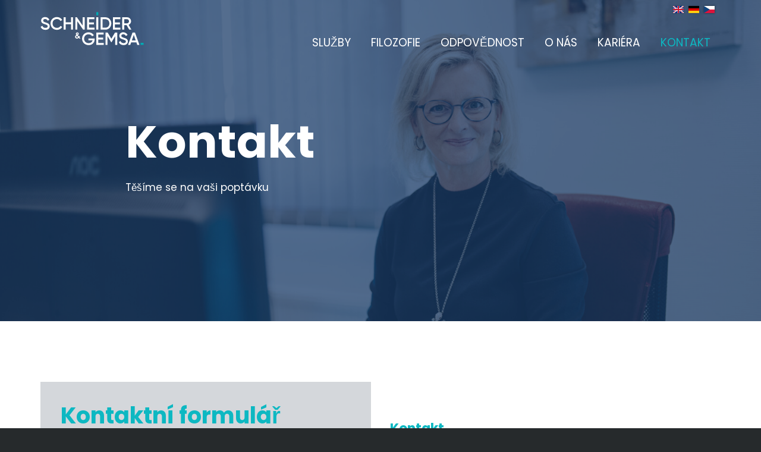

--- FILE ---
content_type: text/html; charset=utf-8
request_url: http://schneider-gemsa.de/cz/kontakt/
body_size: 5452
content:
<!DOCTYPE html>
<html lang="cs" class="pagestatus-init no-js no-weditor scrolled-top page_var10000 object-default project-cz subdir-kontakt navId-786904786904"><head><meta charset="UTF-8" /><title>Kontaktní formulář</title><!--
      Diese Seite wurde mit Weblication® CMS erstellt.
      Weblication® ist ein Produkt der Scholl Communications AG in 77694 Kehl.
      Weitere Informationen finden Sie unter https://www.weblication.de bzw. https://scholl.de.
    --><meta name="Description" content="Spojte se s námi. Rádi vám poskytneme další informace o našich produktech."/><meta name="Keywords" content="kontakt, žádost, nabídka"/><meta name="Robots" content="noarchive, index, noodp"/><meta name="viewport" content="width=device-width, initial-scale=1"/><meta name="referrer" content="same-origin"/><meta name="apple-mobile-web-app-capable" content="yes"/><meta name="Generator" content="Weblication® CMS"/><!--[if IE]><meta http-equiv="x-ua-compatible" content="IE=edge" /><![endif]--><meta name="format-detection" content="telephone=no"/><link rel="alternate" hreflang="en" href="http://schneider-gemsa.de/en/kontakt/"/><link rel="alternate" hreflang="de" href="http://schneider-gemsa.de/de/kontakt/"/><link rel="alternate" hreflang="cs" href="http://schneider-gemsa.de/cz/kontakt/"/><link rel="icon" href="/default-wGlobal/wGlobal/layout/images/site-icons/favicon.png"/><script>document.documentElement.className = document.documentElement.className.replace('no-js', 'js');wNavidStandard='786904786904';wProjectPath='/cz'; </script><link rel="stylesheet" type="text/css" href="/default-wGlobal/wGlobal/layout/styles/optimized/design_8d2072e8bc0396f96174273f70d9dfea.css?1739738060"/><!--Copyright (c) 2000-2020 etracker GmbH. All rights reserved. 
      This material may not be reproduced, displayed, modified or distributed without the express prior written permission of the copyright holder. 
      etracker tracklet 5.0
      --><script>/*<![CDATA[*/
                      
        var confirmBeforeTrack = 'no';
        if(confirmBeforeTrack != 'yes' || document.cookie.indexOf('allowTracking=1') != -1){

          var etrackerID = 'abc134';
          // var et_areas = "";
          // var et_tval = 0;
          // var et_tsale = 0;
          // var et_tonr = "";
          // var et_basket = "";

          (function(w,d,i,s){e=d.createElement('script');
          e.setAttribute('id', '_etLoader');
          e.setAttribute('data-block-cookies', 'true');
          e.setAttribute('data-respect-dnt', 'true');
          e.setAttribute('data-secure-code', i);
          e.src='//static.etracker.com/code/e.js';
          s = d.getElementsByTagName('script')[0];          
          s.parentNode.insertBefore(e,s);
          })(window,document,etrackerID);
        }
      /*]]>*/</script></head><body><div id="blockPage"><div id="blockPageInner"><header id="blockHeader"><div id="blockHeaderMain"><div id="blockHeaderMainInner"><a id="logo" href="/cz/" title="Zur Startseite"><img class="logoImgLightBG" src="/default-wGlobal/wGlobal/layout/images/schneider-gemsa-logo-final_2021_inv.svg" alt="Schneider &amp; Gemsa Logo"/><img class="logoImgDarkBG" src="/default-wGlobal/wGlobal/layout/images/schneider-gemsa-logo-final_2021_blue-on-white.svg" alt="Schneider &amp; Gemsa Logo"/></a><div id="languageSelector"><div><div id="languageSelected" data-href="/cz/kontakt/"><img src="/default-wGlobal/wGlobal/layout/images/flags/cz.svg" alt="languageSelector_cz" title="languageSelector_cz"/><span class="textShort">cz</span><span class="text">languageSelector_cz</span><span class="opener"></span></div><div id="languageSelectable"><a class="lang" href="/en/kontakt/"><img src="/default-wGlobal/wGlobal/layout/images/flags/en.svg" alt="Englisch" title="Englisch"/><span class="textShort">en</span><span class="text">Englisch</span></a><a class="lang" href="/de/kontakt/"><img src="/default-wGlobal/wGlobal/layout/images/flags/de.svg" alt="Deutsch" title="Deutsch"/><span class="textShort">de</span><span class="text">Deutsch</span></a><a class="lang current" href="/cz/kontakt/"><img src="/default-wGlobal/wGlobal/layout/images/flags/cz.svg" alt="languageSelector_cz" title="languageSelector_cz"/><span class="textShort">cz</span><span class="text">languageSelector_cz</span></a></div></div></div><div id="navigationMain"><div id="navigationMainToggler"><div>Navigation</div><div></div></div><nav><div><ul data-navlevel="1" data-embedmode=""><li class="open childs "><a href="/cz/produkte/">Služby</a><span class="navpointToggler"></span><ul data-navlevel="2"><li class="default "><a href="/cz/produkte/kabelkonfektion/">Montáž kabelů</a></li><li class="default "><a href="/cz/produkte/baugruppenfertigung/">Montážní výroba</a></li><li class="default "><a href="/cz/produkte/geraete-apparatebau/">Zařízení a přístroje</a></li><li class="default "><a href="/cz/produkte/kunststofftechnik/">Technologie plastů</a></li></ul></li><li class="default "><a href="/cz/philosophie/" title="" data-subline="">Filozofie</a></li><li class="open childs "><a href="/cz/verantwortung/?navid=676807676807">Odpovědnost</a><span class="navpointToggler"></span><ul data-navlevel="2"><li class="default "><a href="/cz/verantwortung/?navid=729315729315">Odpovědnost</a></li><li class="default "><a href="/cz/verantwortung/whistleblowing.php">Whistleblowing</a></li></ul></li><li class="open childs "><a href="/cz/ueber-uns/?navid=249633249633">O nás</a><span class="navpointToggler"></span><ul data-navlevel="2"><li class="default "><a href="/cz/ueber-uns/?navid=124884124884">O nás</a></li><li class="default "><a href="/cz/ueber-uns/standorte/">Lokality</a></li><li class="default "><a href="/cz/ueber-uns/geschichte/">Historie</a></li></ul></li><li class="default "><a href="/cz/kariera/">Kariéra</a></li><li class="open childs selected hasChilds "><a href="/cz/kontakt/?navid=786904786904">Kontakt</a><span class="navpointToggler open"></span><ul data-navlevel="2"><li class="default "><a href="/cz/kontakt/?navid=118494118494">Kontakt</a></li><li class="default "><a href="/cz/downloads/">Ke stažení</a></li><li class="default "><a href="http://lieferanten.schneiderfertigung.com/">Portál dodavatele</a></li><li class="default "><a href="/cz/datenschutz/">Ochrana údajů</a></li><li class="default "><a href="/cz/impressum/">Impressum</a></li></ul></li></ul><div id="megaDropdown"></div></div></nav></div><div id="blockHeaderMainContent"></div></div></div></header><div id="blockBody"><div id="blockBodyBefore"><div id="blockBodyBeforeInner"></div></div><div id="blockBodyInner"><div id="blockMain"><div id="blockMainInner"><div id="blockContent"><div id="blockContentInner"><!--CONTENT:START--><div class="elementSection elementSection_var111  isDarkBackground iconsInvers elementSectionPadding_var0 elementSectionMargin_var0 elementSectionInnerWidth_var0 elementSectionBackgroundColor_var250 elementSectionInnerHeight_var10002 elementSectionBackgroundPosition_var10000"><div class="backgroundContainer backgroundImageContainer"><div data-responsivebackground="1" data-responsivebackgroundminwidth="768" data-backgroundimagemin="/cz/kontakt/weblication/wThumbnails/Personen-27-7d2e43dc003a4e3g18bb2afc51884c67.jpg" data-backgroundimage="/cz/kontakt/weblication/wThumbnails/7d2e43dc003a4e3ge088330167af6969.jpg"></div></div><div class="sectionInner"><div class="elementHeadline elementHeadline_var0  elementHeadlineLevel_varauto elementHeadlineAlign_var0 elementHeadlineLevel_varh1 first-child" id="anchor_db804f5c_Kontakt"><h1>Kontakt</h1></div><div class="elementText elementText_var0 elementTextListStyle_var0"><p>Těšíme se na vaši poptávku<br/></p></div></div></div><div class="elementSection elementSection_var111  elementSectionPadding_var0 elementSectionMargin_var0 elementSectionInnerWidth_var0 elementSectionBackgroundColor_var0 elementSectionInnerHeight_var80 elementSectionBackgroundPosition_var0"><div class="sectionInner"><div class="elementStandard elementContent elementContainerStandard elementContainerStandard_var0  elementContainerStandardColumns_var5050 elementContainerStandardColumns elementContainerStandardColumns2"><div class="col col1"><div><div class="elementBox elementBox_var111  isLightBackground iconsDefault elementBoxPadding_var20 elementBoxBackgroundColor_var30" data-parallaxcontentminwidth="992"><div class="boxInner"><div class="elementHeadline elementHeadline_var0  elementHeadlineLevel_varauto elementHeadlineAlign_var0 elementHeadlineLevel_varh2 first-child" id="anchor_04401d4f_Kontaktn---formul"><h2><strong>Kontaktní formulář</strong></h2></div><div class="elementStandard elementContent elementForm elementForm_var1"><form onsubmit="this.className = this.className.replace(' wglFormSubmited', '') + ' wglFormStatusSubmited';return true;" method="post" target="_self" action="/weblication/grid5/tmpHTTP/wForm-b063fa0899c599dcbe1d5a93330034f8-39ecd56755a490f1c6a24a720c60e05b.php" data-inlinevalidation="onblur"><div class="form"><div class="formElement formElementInput"><div><label for="name">Název<span class="formLabelStar">*</span></label></div><div><input id="name" name="name" type="text" value="" class="XXL" data-validators="required" data-errormessages="Vyplňte prosím poleNázev vypnuto."/><input type="hidden" name="wFormToken" value="17fb555f5a674a6d4c27931a3d4a6d76"/></div></div><div class="formElement formElementInput"><div><label for="email">E-mail<span class="formLabelStar">*</span></label></div><div><input id="email" name="email" type="text" value="" class="XXL" data-validators="email" data-errormessages="Vyplňte prosím poleE-mail vypnuto."/></div></div><!--wSearch:nosearch--><div><div class="requiredFormfield"><label for="subject-7">Nevyplňujte prosím<span class="formLabelStar">*</span></label></div><div class="requiredFormfield"><input id="subject-7" name="subject-7" type="text" value="" class="S" data-validators="pregMatch('^$')" data-errormessages="Poslední pole nechte prázdné!"/></div></div><!--/wSearch:nosearch--><div class="formElement formElementInput formElementInputTextarea"><div><label for="message">Komunikace<span class="formLabelStar">*</span></label></div><div><textarea id="message" name="message" class="XXL" rows="4" cols="50" data-validators="required" data-errormessages="Vyplňte prosím poleKomunikace vypnuto."></textarea></div></div><div class="formElement formElementInput formElementInputCheckbox formElementHideLabel"><div><label>Přijetí oznámení o ochraně údajů<span class="formLabelStar">*</span></label></div><div><span class="wglCheckbox"><input type="checkbox" id="datenschutz-akzeptiert_Ano" name="datenschutz-akzeptiert[]" value="Ano" data-validators="required" data-errormessages="Formulář můžete odeslat pouze v případě, že jste si přečetli zásady ochrany osobních údajů a souhlasíte s nimi."/><label for="datenschutz-akzeptiert_Ano">Přečetl/a jsem si <a href="/cz/datenschutz/" title="Přečtěte si zásady ochrany osobních údajů" target="box">Zásady ochrany osobních údajů</a> a souhlasím s nimi.</label></span></div></div><div class="formElement formElementButton"><div><button style="" class="buttonReset" type="reset" onclick="locationNew=this.form.getAttribute('action').replace(/\?.*/, '').replace(/(#.*)/, '');hashNew=RegExp.$1;location.href=locationNew+(this.form.getAttribute('action').indexOf('//')==-1||this.form.getAttribute('action').replace(/https?\:\/\/([^\/]+).*/, '$1')==location.host?'?wFormAction=reset':'')+hashNew;">Odstranit</button><button class="buttonSubmit" type="submit">Odeslat</button></div></div></div></form></div></div></div></div></div><div class="col col2"><div><div class="elementClearerSpacer elementClearerSpacer_var0  elementClearerSpacerSpace_var13"></div><div class="elementHeadline elementHeadline_var0  elementHeadlineLevel_varh4 elementHeadlineAlign_var0 elementHeadlineColor_var80 elementHeadlineSize_var4 elementHeadlineLevel_varh4" id="anchor_50125756_Kontakt"><h4><strong>Kontakt</strong></h4></div><div class="elementIncludeGroup"><div class="elementText elementText_var0 elementTextListStyle_var0"><p>Schneider &amp; Gemsa GmbH<br/>Nordring 5-7<br/>D-76473 Iffezheim<br/></p><p class="hasOnlyATag"><a class="phone" href="tel:0049722930470">+49 7229 3047-0</a></p><p class="hasOnlyATag"><a class="wpst" href="#wEmpty" onclick="wsmn('ymrw:dccsvegg*tasyvmro;coglc-rwrad;didhw!vd;renrthsxcsmsgiapj:lsfwunbe!h');return false;"><span class="wmd5"></span>nf<span class="wmd3"></span><span class="wmd7"></span>schn<span class="wmd2"></span><span class="wmd5"></span>d<span class="wmd2"></span>r-g<span class="wmd2"></span>ms<span class="wmd1"></span><span class="wmd6"></span>c<span class="wmd3"></span>m</a></p></div></div><div class="elementHr elementHr_var10000"><hr/></div><div class="elementIncludeGroup"><div class="elementText elementText_var0 elementTextListStyle_var0"><p>Schneider &amp; Gemsa CZ s.r.o.<br/>Děčínská 1611/45 <br/>CZ-400 03 Ústí nad Labem<br/></p><p class="hasOnlyATag"><a class="phone" href="tel:00420475205256">+420 475 205 256</a></p><p class="hasOnlyATag"><a class="fax" href="tel:00420475621568">+420 475 621 568</a></p><p class="hasOnlyATag"><a class="wpst" href="#wEmpty" onclick="wsmn('gzltcrzeimzbochkgagstzaiz:hcfdhnky!q');return false;"><span class="wmd5"></span>nf<span class="wmd3"></span><span class="wmd7"></span>SGCZ<span class="wmd6"></span>cz</a></p></div></div><div class="elementHr elementHr_var10000"><hr/></div><div class="elementIncludeGroup"><div class="elementText elementText_var0 elementTextListStyle_var0"><p>Schneider &amp; Gemsa Automotive s.r.l.<br/>Str. Otovasca 29, Chișinău,<br/>2023-MD, Republik Moldau<br/></p><p class="hasOnlyATag"><a class="phone" href="tel:0049722930470">+373 (68) 150 367</a></p><p class="hasOnlyATag"><a class="wpst" href="#wEmpty" onclick="wsmn('imtk:tqctzega*icscgmqu;gegcs-knrhd;kfdqp!jv;gpnmrhemcwmsolawz:ymfcunhm!q');return false;">Napište e-mail</a></p></div></div></div></div></div></div></div><!--CONTENT:STOP--><div id="blockAfter"><div id="blockAfterInner"><!--CONTENT:START--><div id="areaContent6Include" class="elementincludeContentCurrentObject"></div><!--CONTENT:STOP--></div></div></div></div></div></div></div></div><footer id="blockFooter"><div id="blockFooterInner"><div class="elementSection elementSection_var0  isDarkBackground iconsInvers elementSectionPadding_var0 elementSectionMargin_var0 elementSectionInnerWidth_var0 elementSectionBackgroundColor_var610"><div class="sectionInner"><div class="elementStandard elementContent elementContainerStandard elementContainerStandard_var0  elementContainerStandardColumns_var25252525 elementContainerStandardPadding_var0 elementContainerStandardColumns elementContainerStandardColumns4"><div class="col col1"><div><div class="elementPicture elementPicture_var40 elementPictureSize_var0 elementPictureBorder_var0 elementPictureTitle_var0 elementPicturePosition_var0 elementPictureTarget_var0 first-child last-child"><figure><picture title="Logo Schneider &amp; Gemsa" class="picture"><img src="/default-wGlobal/wGlobal/layout/images/schneider-gemsa-logo-final_2021_inv.svg" alt="Logo Schneider &amp; Gemsa" width="200px"/></picture></figure></div></div></div><div class="col col2"><div><div class="elementHeadline elementHeadline_var0  elementHeadlineLevel_varh4 elementHeadlineAlign_var0 elementHeadlineColor_var80 elementHeadlineSize_var10004 elementHeadlineLevel_varh4 first-child" id="anchor_37b6af7d_Kontakt"><h4><strong>Kontakt</strong></h4></div><div class="elementIncludeGroup"><div class="elementText elementText_var0 elementTextListStyle_var0"><p>Schneider &amp; Gemsa GmbH<br/>Nordring 5-7<br/>D-76473 Iffezheim<br/></p><p class="hasOnlyATag"><a class="phone" href="tel:0049722930470">+49 7229 3047-0</a></p><p class="hasOnlyATag"><a class="wpst" href="#wEmpty" onclick="wsmn('vmvc:rbcyeehy*oessqmwn;szgxf-qlrry;aedmo!us;emnfehndccsssjalv:nmfyqnyf!i');return false;"><span class="wmd5"></span>nf<span class="wmd3"></span><span class="wmd7"></span>schn<span class="wmd2"></span><span class="wmd5"></span>d<span class="wmd2"></span>r-g<span class="wmd2"></span>ms<span class="wmd1"></span><span class="wmd6"></span>c<span class="wmd3"></span>m</a></p></div></div><div class="elementText elementText_var0 elementTextListStyle_var0"><p class="hasOnlyATag"><a href="/cz/datenschutz/" class="intern">Ochrana údajů</a><br/><a href="/cz/impressum/" class="intern">Otisk</a></p></div></div></div><div class="col col3"><div><div class="elementHeadline elementHeadline_var0  elementHeadlineLevel_varh4 elementHeadlineAlign_var0 elementHeadlineColor_var80 elementHeadlineSize_var10004 elementHeadlineLevel_varh4 first-child" id="anchor_f7872956_Kontakt-International"><h4><strong>Kontakt International</strong></h4></div><div class="elementIncludeGroup"><div class="elementText elementText_var0 elementTextListStyle_var0"><p>Schneider &amp; Gemsa CZ s.r.o.<br/>Děčínská 1611/45 <br/>CZ-400 03 Ústí nad Labem<br/></p><p class="hasOnlyATag"><a class="phone" href="tel:00420475205256">+420 475 205 256</a></p><p class="hasOnlyATag"><a class="fax" href="tel:00420475621568">+420 475 621 568</a></p><p class="hasOnlyATag"><a class="wpst" href="#wEmpty" onclick="wsmn('dzcycfkezxzrxcnagnnstqanh:imfxknil!r');return false;"><span class="wmd5"></span>nf<span class="wmd3"></span><span class="wmd7"></span>SGCZ<span class="wmd6"></span>cz</a></p></div></div><div class="elementHr elementHr_var20"><hr/></div><div class="elementIncludeGroup"><div class="elementText elementText_var0 elementTextListStyle_var0"><p>Schneider &amp; Gemsa Automotive s.r.l.<br/>Str. Otovasca 29, Chișinău,<br/>2023-MD, Republik Moldau<br/></p><p class="hasOnlyATag"><a class="phone" href="tel:0049722930470">+373 (68) 150 367</a></p><p class="hasOnlyATag"><a class="wpst" href="#wEmpty" onclick="wsmn('cmlm:xpcwtetz*ffsyxmrg;mfgis-sgrfv;rnduu!nc;awnvohurcvksayaht:azftlnro!n');return false;">Napište e-mail</a></p></div></div></div></div><div class="col col4"><div><div class="elementBox elementBox_var10  elementBoxPadding_var0 elementBoxHeight_var0" data-parallaxcontentminwidth="992"><div class="boxInner"><div class="elementHeadline elementHeadline_var0  elementHeadlineLevel_varh4 elementHeadlineAlign_var0 elementHeadlineColor_var80 elementHeadlineSize_var10004 elementHeadlineLevel_varh4 first-child" id="anchor_1c8b2a7d_Bosch-Automotive-Business-Products"><h4><strong>Bosch Automotive Business Products</strong></h4></div><div class="elementText elementText_var0 elementTextListStyle_var0"><p>Jsme obchodním partnerem společnosti Bosch v Evropě. Kontaktujte prosím naši českou pobočku Schneider &amp; Gemsa CZ s.r.o..<br/></p></div><div class="elementLink elementLink_var0 elementLinkPosition_var0"><a href="/cz/bosch-distributor/" class="next"><span>dozvědět se více</span></a></div><div class="elementHr elementHr_var20"><hr/></div></div></div><div title="Schneider &amp; Gemsa" class="elementStandard elementSocialButton elementSocialButton_var0  elementSocialButtonFloat_var25 elementSocialButtonSize_var64 elementSocialButtonBackgroundColor_var99 elementSocialButtonBorderRadius_var0 elementSocialButtonType_varLinkedIn"><div class="socialIcon"> </div><a class="socialLink" onclick="event.stopPropagation()" target="_blank" rel="noopener" href="https://de.linkedin.com/company/schneider-&amp;-gemsa-gmbh"><span> </span></a></div><div title="Alexander Schneider bei Xing" class="elementStandard elementSocialButton elementSocialButton_var0  elementSocialButtonFloat_var25 elementSocialButtonSize_var64 elementSocialButtonBackgroundColor_var99 elementSocialButtonBorderRadius_var0 elementSocialButtonType_varXing"><div class="socialIcon"> </div><a class="socialLink" onclick="event.stopPropagation()" target="_blank" rel="noopener" href="https://www.xing.com/profile/Alexander_Schneider141/cv"><span> </span></a></div></div></div></div></div></div></div></footer></div></div><script defer="defer" src="/default-wGlobal/wGlobal/layout/scripts/optimized/2c4878366641cea210ac83f0ac5b62e2.js?250216213420"></script></body></html>


--- FILE ---
content_type: text/css; charset=utf-8
request_url: http://schneider-gemsa.de/default-wGlobal/wGlobal/layout/styles/optimized/design_8d2072e8bc0396f96174273f70d9dfea.css?1739738060
body_size: 49330
content:
/* Haupt-CSS */


@media (min-width: 1281px){ #wMediaqueryTmp, #wMediaqueryTmp_xl_min{font-family:"mediaquery_viewport_xl_min"}.hideIfViewport_xl_min{display:none !important}}@media (max-width: 1280px){ #wMediaqueryTmp, #wMediaqueryTmp_xl_max{font-family:"mediaquery_viewport_xl_max"}.hideIfViewport_xl_max{display:none !important}}@media (min-width: 992px){ #wMediaqueryTmp, #wMediaqueryTmp_l_min{font-family:"mediaquery_viewport_l_min"}.hideIfViewport_l_min{display:none !important}}@media (max-width: 991px){ #wMediaqueryTmp, #wMediaqueryTmp_l_max{font-family:"mediaquery_viewport_l_max"}.hideIfViewport_l_max{display:none !important}}@media (min-width: 768px){ #wMediaqueryTmp, #wMediaqueryTmp_m_min{font-family:"mediaquery_viewport_m_min"}.hideIfViewport_m_min{display:none !important}}@media (max-width: 767px){ #wMediaqueryTmp, #wMediaqueryTmp_m_max{font-family:"mediaquery_viewport_m_max"}.hideIfViewport_m_max{display:none !important}}@media (min-width: 576px){ #wMediaqueryTmp, #wMediaqueryTmp_s_min{font-family:"mediaquery_viewport_s_min"}.hideIfViewport_s_min{display:none !important}}@media (max-width: 575px){ #wMediaqueryTmp, #wMediaqueryTmp_s_max{font-family:"mediaquery_viewport_s_max"}.hideIfViewport_s_max{display:none !important}}@media (min-width: 415px){ #wMediaqueryTmp, #wMediaqueryTmp_xs_min{font-family:"mediaquery_viewport_xs_min"}.hideIfViewport_xs_min{display:none !important}}@media (max-width: 414px){ #wMediaqueryTmp, #wMediaqueryTmp_xs_max{font-family:"mediaquery_viewport_xs_max"}.hideIfViewport_xs_max{display:none !important}}@import url("//hello.myfonts.net/count/3c93c2");@font-face{font-family:'JustLovelySlantedWide';src:url('webFonts/JustLovelySlantedWide/font.woff2') format('woff2'), url('webFonts/JustLovelySlantedWide/font.woff') format('woff')}@font-face{font-family:'Poppins';font-style:normal;font-weight:300;src:url('/default-wGlobal/wGlobal/layout/webfonts/fonts/poppins-v20-latin-300.eot');src:local(''), url('/default-wGlobal/wGlobal/layout/webfonts/fonts/poppins-v20-latin-300.eot?#iefix') format('embedded-opentype'), url('/default-wGlobal/wGlobal/layout/webfonts/fonts/poppins-v20-latin-300.woff2') format('woff2'), url('/default-wGlobal/wGlobal/layout/webfonts/fonts/poppins-v20-latin-300.woff') format('woff'), url('/default-wGlobal/wGlobal/layout/webfonts/fonts/poppins-v20-latin-300.ttf') format('truetype'), url('/default-wGlobal/wGlobal/layout/webfonts/fonts/poppins-v20-latin-300.svg#Poppins') format('svg')}@font-face{font-family:'Poppins';font-style:normal;font-weight:400;src:url('/default-wGlobal/wGlobal/layout/webfonts/fonts/poppins-v20-latin-regular.eot');src:local(''), url('/default-wGlobal/wGlobal/layout/webfonts/fonts/poppins-v20-latin-regular.eot?#iefix') format('embedded-opentype'), url('/default-wGlobal/wGlobal/layout/webfonts/fonts/poppins-v20-latin-regular.woff2') format('woff2'), url('/default-wGlobal/wGlobal/layout/webfonts/fonts/poppins-v20-latin-regular.woff') format('woff'), url('/default-wGlobal/wGlobal/layout/webfonts/fonts/poppins-v20-latin-regular.ttf') format('truetype'), url('/default-wGlobal/wGlobal/layout/webfonts/fonts/poppins-v20-latin-regular.svg#Poppins') format('svg')}@font-face{font-family:'Poppins';font-style:normal;font-weight:600;src:url('/default-wGlobal/wGlobal/layout/webfonts/fonts/poppins-v20-latin-600.eot');src:local(''), url('/default-wGlobal/wGlobal/layout/webfonts/fonts/poppins-v20-latin-600.eot?#iefix') format('embedded-opentype'), url('/default-wGlobal/wGlobal/layout/webfonts/fonts/poppins-v20-latin-600.woff2') format('woff2'), url('/default-wGlobal/wGlobal/layout/webfonts/fonts/poppins-v20-latin-600.woff') format('woff'), url('/default-wGlobal/wGlobal/layout/webfonts/fonts/poppins-v20-latin-600.ttf') format('truetype'), url('/default-wGlobal/wGlobal/layout/webfonts/fonts/poppins-v20-latin-600.svg#Poppins') format('svg')}@font-face{font-family:'Poppins';font-style:normal;font-weight:700;src:url('/default-wGlobal/wGlobal/layout/webfonts/fonts/poppins-v20-latin-700.eot');src:local(''), url('/default-wGlobal/wGlobal/layout/webfonts/fonts/poppins-v20-latin-700.eot?#iefix') format('embedded-opentype'), url('/default-wGlobal/wGlobal/layout/webfonts/fonts/poppins-v20-latin-700.woff2') format('woff2'), url('/default-wGlobal/wGlobal/layout/webfonts/fonts/poppins-v20-latin-700.woff') format('woff'), url('/default-wGlobal/wGlobal/layout/webfonts/fonts/poppins-v20-latin-700.ttf') format('truetype'), url('/default-wGlobal/wGlobal/layout/webfonts/fonts/poppins-v20-latin-700.svg#Poppins') format('svg')}.isDarkBackground div,.isDarkBackground span,.isDarkBackground p,.isDarkBackground strong,.isDarkBackground em,.isDarkBackground ul,.isDarkBackground li,.isLightBackground .isDarkBackground div,.isLightBackground .isDarkBackground span,.isLightBackground .isDarkBackground p,.isLightBackground .isDarkBackground strong,.isLightBackground .isDarkBackground em,.isLightBackground .isDarkBackground ul,.isLightBackground .isDarkBackground li{color:#FFFFFF}.isDarkBackground a,.isDarkBackground a *,.isLightBackground .isDarkBackground a,.isLightBackground .isDarkBackground a *{color:rgba(255,255,255,0.7)}.isDarkBackground a:hover,.isDarkBackground a *:hover,.isLightBackground .isDarkBackground a:hover,.isLightBackground .isDarkBackground a *:hover{color:#FFFFFF}.isDarkBackground .accordionHeaderOpener:before,.isDarkBackground .accordionHeaderOpener:after,.isLightBackground .isDarkBackground .accordionHeaderOpener:before,.isLightBackground .isDarkBackground .accordionHeaderOpener:after{background-color:#FFFFFF !important}.isDarkBackground .text-sub,.isLightBackground .isDarkBackground .text-sub{color:rgba(255,255,255,0.5)}.isDarkBackground .text-weak,.isLightBackground .isDarkBackground .text-weak{color:rgba(255,255,255,0.5)}.isDarkBackground h1,.isDarkBackground h1 *,.isLightBackground .isDarkBackground h1,.isLightBackground .isDarkBackground h1 *{color:#FFFFFF}.isDarkBackground h2,.isDarkBackground h2 *,.isLightBackground .isDarkBackground h2,.isLightBackground .isDarkBackground h2 *{color:#FFFFFF}.isDarkBackground h3,.isDarkBackground h3 *,.isLightBackground .isDarkBackground h3,.isLightBackground .isDarkBackground h3 *{color:#FFFFFF}.isDarkBackground h4,.isDarkBackground h4 *,.isDarkBackground h5,.isDarkBackground h5 *,.isDarkBackground h6,.isDarkBackground h6 *,.isLightBackground .isDarkBackground h4,.isLightBackground .isDarkBackground h4 *,.isLightBackground .isDarkBackground h5,.isLightBackground .isDarkBackground h5 *,.isLightBackground .isDarkBackground h6,.isLightBackground .isDarkBackground h6 *{color:#FFFFFF}.isDarkBackground .listDefault .listEntryTitle,.isDarkBackground .listSearch .listEntryTitle,.isLightBackground .isDarkBackground .listDefault .listEntryTitle,.isLightBackground .isDarkBackground .listSearch .listEntryTitle{color:#FFFFFF}.isDarkBackground .listDefault .listEntryDate,.isDarkBackground .listSearch .listEntryDate,.isLightBackground .isDarkBackground .listDefault .listEntryDate,.isLightBackground .isDarkBackground .listSearch .listEntryDate{color:rgba(255,255,255,0.4)}.isDarkBackground .listDefault .listEntryDescription,.isDarkBackground .listDefault .listEntryDescription *,.isDarkBackground .listSearch .listEntryDescription,.isDarkBackground .listSearch .listEntryDescription *,.isLightBackground .isDarkBackground .listDefault .listEntryDescription,.isLightBackground .isDarkBackground .listDefault .listEntryDescription *,.isLightBackground .isDarkBackground .listSearch .listEntryDescription,.isLightBackground .isDarkBackground .listSearch .listEntryDescription *{color:rgba(255,255,255,0.6)}.isDarkBackground .listDefault .listEntryUrl > a,.isDarkBackground .listSearch .listEntryUrl > a,.isLightBackground .isDarkBackground .listDefault .listEntryUrl > a,.isLightBackground .isDarkBackground .listSearch .listEntryUrl > a{color:rgba(255,255,255,0.7)}.isDarkBackground .listDefault .listEntryUrl > a:hover,.isDarkBackground .listSearch .listEntryUrl > a:hover,.isLightBackground .isDarkBackground .listDefault .listEntryUrl > a:hover,.isLightBackground .isDarkBackground .listSearch .listEntryUrl > a:hover{color:#FFFFFF}.isLightBackground div,.isLightBackground span,.isLightBackground p,.isLightBackground strong,.isLightBackground em,.isLightBackground ul,.isLightBackground li,.isDarkBackground .isLightBackground div,.isDarkBackground .isLightBackground span,.isDarkBackground .isLightBackground p,.isDarkBackground .isLightBackground strong,.isDarkBackground .isLightBackground em,.isDarkBackground .isLightBackground ul,.isDarkBackground .isLightBackground li{color:#262a2c}.isLightBackground a,.isLightBackground a *,.isDarkBackground .isLightBackground a,.isDarkBackground .isLightBackground a *{color:#0db8c2}.isLightBackground a:hover,.isLightBackground a *:hover,.isDarkBackground .isLightBackground a:hover,.isDarkBackground .isLightBackground a *:hover{color:rgba(13,184,194,0.8)}.isLightBackground .accordionHeaderOpener:before,.isLightBackground .accordionHeaderOpener:after,.isDarkBackground .isLightBackground .accordionHeaderOpener:before,.isDarkBackground .isLightBackground .accordionHeaderOpener:after{background-color:#262a2c !important}.isLightBackground .text-sub,.isDarkBackground .isLightBackground .text-sub{color:rgba(38,42,44,0.5)}.isLightBackground .text-weak,.isDarkBackground .isLightBackground .text-weak{color:rgba(38,42,44,0.4)}.isLightBackground h1,.isLightBackground h1 *,.isDarkBackground .isLightBackground h1,.isDarkBackground .isLightBackground h1 *{color:#0db8c2}.isLightBackground h2,.isLightBackground h2 *,.isDarkBackground .isLightBackground h2,.isDarkBackground .isLightBackground h2 *{color:#0db8c2}.isLightBackground h3,.isLightBackground h3 *,.isDarkBackground .isLightBackground h3,.isDarkBackground .isLightBackground h3 *{color:#0db8c2}.isLightBackground h4,.isLightBackground h4 *,.isLightBackground h5,.isLightBackground h5 *,.isLightBackground h6,.isLightBackground h6 *,.isDarkBackground .isLightBackground h4,.isDarkBackground .isLightBackground h4 *,.isDarkBackground .isLightBackground h5,.isDarkBackground .isLightBackground h5 *,.isDarkBackground .isLightBackground h6,.isDarkBackground .isLightBackground h6 *{color:#262a2c}.isLightBackground .listDefault .listEntryTitle,.isLightBackground .listSearch .listEntryTitle,.isDarkBackground .isLightBackground .listDefault .listEntryTitle,.isDarkBackground .isLightBackground .listSearch .listEntryTitle{color:#262a2c}.isLightBackground .listDefault .listEntryDate,.isLightBackground .listSearch .listEntryDate,.isDarkBackground .isLightBackground .listDefault .listEntryDate,.isDarkBackground .isLightBackground .listSearch .listEntryDate{color:rgba(38,42,44,0.4)}.isLightBackground .listDefault .listEntryDescription,.isLightBackground .listDefault .listEntryDescription *,.isLightBackground .listSearch .listEntryDescription,.isLightBackground .listSearch .listEntryDescription *,.isDarkBackground .isLightBackground .listDefault .listEntryDescription,.isDarkBackground .isLightBackground .listDefault .listEntryDescription *,.isDarkBackground .isLightBackground .listSearch .listEntryDescription,.isDarkBackground .isLightBackground .listSearch .listEntryDescription *{color:rgba(38,42,44,0.6)}.isLightBackground .listDefault .listEntryUrl > a,.isLightBackground .listSearch .listEntryUrl > a,.isDarkBackground .isLightBackground .listDefault .listEntryUrl > a,.isDarkBackground .isLightBackground .listSearch .listEntryUrl > a{color:#0db8c2}.isLightBackground .listDefault .listEntryUrl > a:hover,.isLightBackground .listSearch .listEntryUrl > a:hover,.isDarkBackground .isLightBackground .listDefault .listEntryUrl > a:hover,.isDarkBackground .isLightBackground .listSearch .listEntryUrl > a:hover{color:rgba(13,184,194,0.8)}.bodyBlank #cookieNotice{display:none !important}#cookieNotice{display:none;position:fixed;z-index:120;top:0;left:0;width:100vw;height:100vh;pointer-events:none;background:none}.pagestatus-loaded #cookieNotice{display:block}#cookieNotice #cookieNoticeInner{pointer-events:initial;display:flex;align-items:center;justify-content:center;width:100vw;height:100vh}#cookieNotice #cookieNoticeInner > div{position:relative;left:0;top:0;width:100vw;height:100vh;-webkit-overflow-scrolling:touch;overflow-y:auto;background-color:#d4d7db;border-top:solid 1px #babdbf;box-shadow:0 0 20px rgba(0,0,0,0.6);padding:2rem;text-align:center}#cookieNotice #cookieNoticeInner .elementInfo{padding:1rem}#cookieNotice #cookieNoticeInner .elementInfo *{font-size:0.8rem;line-height:120%}#cookieNotice #cookieNoticeInner button{margin-bottom:0.3rem}#cookieNotice #buttonEditCookieNotice{position:absolute;top:32px;right:4px}#cookieNotice #containerRememberDataSecurityPreferences input, #cookieNotice #containerRememberDataSecurityPreferences label{vertical-align:middle;line-height:20px}#cookieNotice #containerRememberDataSecurityPreferences label{font-size:0.9rem;color:rgba(38,42,44,0.5);padding-left:4px}#cookieNotice #cookieNoticeCloser{cursor:pointer;display:none;box-sizing:border-box;position:absolute;z-index:3;right:0;top:0;width:32px;height:32px;font-size:0;color:transparent;border:none;background-color:transparent;transition:transform 0.3s ease-in-out}#cookieNotice #cookieNoticeCloser:hover{transition:all 0.3s linear}#cookieNotice #cookieNoticeCloser:before{content:'';position:absolute;left:0;width:26px;height:11px;margin:6px 0 0 3px;border-top:solid 2px #FFFFFF;transform:rotate(45deg);transform-origin:2px 5px}#cookieNotice #cookieNoticeCloser:after{content:'';position:absolute;left:0;width:26px;height:20px;margin:6px 0 0 4px;border-bottom:solid 2px #FFFFFF;transform:rotate(-45deg);transform-origin:2px 16px}@media (min-width: 768px){#cookieNotice #cookieNoticeInner > div{width:50vw;height:auto}}#cookieNotice.bottom #cookieNoticeInner{position:fixed;display:block;bottom:0;width:100%;height:auto}#cookieNotice.bottom #cookieNoticeInner > div{position:relative;left:0;bottom:0;width:100%;height:auto;-webkit-overflow-scrolling:touch;overflow-y:auto;background-color:#d4d7db;border-top:solid 1px #babdbf;box-shadow:0 0 20px rgba(0,0,0,0.6);padding:1rem;text-align:center}#cookieNotice.blockPage{pointer-events:initial;background:rgba(0,0,0,0.2)}#embed_cookieNotice{display:none}html.embedpage-body-open{overflow:hidden}.wEmbededPage{position:relative;margin:0;padding:0}.wEmbededPage .wEmbededPageCloser{cursor:pointer;display:block;box-sizing:border-box;position:absolute;z-index:20;right:16px;top:16px;width:32px;height:32px;font-size:0;color:transparent;background-color:transparent;transition:transform 0.3s ease-in-out}.wEmbededPage .wEmbededPageCloser:hover{transition:all 0.3s linear}.wEmbededPage .wEmbededPageCloser:before{content:'';position:absolute;width:26px;height:11px;margin:6px 0 0 3px;border-top:solid 2px #FFFFFF;transform:rotate(45deg);transform-origin:2px 5px}.wEmbededPage .wEmbededPageCloser:after{content:'';position:absolute;width:26px;height:20px;margin:6px 0 0 4px;border-bottom:solid 2px #FFFFFF;transform:rotate(-45deg);transform-origin:2px 16px}.wEmbededPage[data-embedpagetarget='body']{position:fixed;z-index:100;overflow:auto;-webkit-overflow-scrolling:touch;width:100vw;height:100vh;bottom:0;left:0;margin:0;padding:0;background:#ffffff;transition:height 0.3s linear}.wEmbededPage[data-embedpagetarget='body'].loading{height:48px}.wEmbededPage[data-embedpagetarget='body'].loading:after{display:block;content:'';width:96px;height:48px;margin-top:8px;background-image:url("/default-wGlobal/wGlobal/layout/images/animations/optimized/appendList@fill(666666).svg");background-size:100%;background-repeat:no-repeat;visibility:visible;margin:0 auto}.wEmbededPage[data-embedpagetarget='body'] .wEmbededPageCloser{position:fixed}.ui-helper-hidden{display:none}.ui-helper-hidden-accessible{border:0;clip:rect(0 0 0 0);height:1px;margin:-1px;overflow:hidden;padding:0;position:absolute;width:1px}.ui-helper-reset{margin:0;padding:0;border:0;outline:0;line-height:1.3;text-decoration:none;font-size:100%;list-style:none}.ui-helper-clearfix:before,.ui-helper-clearfix:after{content:"";display:table;border-collapse:collapse}.ui-helper-clearfix:after{clear:both}.ui-helper-zfix{width:100%;height:100%;top:0;left:0;position:absolute;opacity:0}.ui-front{z-index:100}.ui-state-disabled{cursor:default !important;pointer-events:none}.ui-icon{display:inline-block;vertical-align:middle;margin-top:-.25em;position:relative;text-indent:-99999px;overflow:hidden;background-repeat:no-repeat}.ui-widget-icon-block{left:50%;margin-left:-8px;display:block}.ui-widget-overlay{position:fixed;top:0;left:0;width:100%;height:100%}.ui-datepicker{box-sizing:border-box;line-height:120%;font-size:16px;width:260px;padding:6px;display:none;background:#FFFFFF;border:solid 1px #babdbf;color:#262a2c}@media (min-width:360px){.ui-datepicker{width:300px;padding:8px}}.ui-datepicker .ui-datepicker-header{position:relative;padding:0 0}.ui-datepicker .ui-datepicker-prev,.ui-datepicker .ui-datepicker-next{position:absolute;top:5px;width:24px;height:24px}.ui-datepicker .ui-datepicker-prev.ui-state-disabled,.ui-datepicker .ui-datepicker-next.ui-state-disabled{opacity:0}.ui-datepicker .ui-datepicker-prev-hover,.ui-datepicker .ui-datepicker-next-hover{transform:scale(1.2)}.ui-datepicker .ui-datepicker-prev{left:2px}.ui-datepicker .ui-datepicker-next{right:2px}.ui-datepicker .ui-datepicker-prev span,.ui-datepicker .ui-datepicker-next span{display:block;position:relative;font-size:1px;cursor:pointer}.ui-datepicker .ui-datepicker-prev span:before,.ui-datepicker .ui-datepicker-prev span:after,.ui-datepicker .ui-datepicker-next span:before,.ui-datepicker .ui-datepicker-next span:after{transition:all 0.3s ease-in-out;content:'';position:absolute;margin:0 0 0 0;display:block;width:10px;height:2px;background:#262a2c}.ui-datepicker .ui-datepicker-prev span:before,.ui-datepicker .ui-datepicker-next span:before{transform:rotate(55deg);left:5px;top:5px}.ui-datepicker .ui-datepicker-prev span:after,.ui-datepicker .ui-datepicker-next span:after{transform:rotate(-55deg);left:5px;bottom:5px}.ui-datepicker .ui-datepicker-prev span:before{transform:rotate(-55deg)}.ui-datepicker .ui-datepicker-prev span:after{transform:rotate(55deg)}.ui-datepicker .ui-datepicker-title{margin:0 2.3em;line-height:1.8em;text-align:center}.ui-datepicker .ui-datepicker-title select{font-size:1em;margin:1px 0}.ui-datepicker select.ui-datepicker-month,.ui-datepicker select.ui-datepicker-year{width:45%}.ui-datepicker table{width:100%;font-size:.9em;border-collapse:collapse;margin:0 0 .4em}.ui-datepicker th{padding:.7em .3em;text-align:center;font-weight:bold;border:0}.ui-datepicker td{border:0;padding:1px}.ui-datepicker td span,.ui-datepicker td a{display:block;padding:.2em;text-align:center;text-decoration:none}.ui-datepicker .ui-datepicker-buttonpane{background-image:none;margin:.7em 0 0 0;padding:0 .2em;border-left:0;border-right:0;border-bottom:0}.ui-datepicker .ui-datepicker-buttonpane button{float:right;margin:.5em .2em .4em;cursor:pointer;padding:.2em .6em .3em .6em;width:auto;overflow:visible}.ui-datepicker .ui-datepicker-buttonpane button.ui-datepicker-current{float:left}.ui-datepicker.ui-datepicker-multi{width:auto}.ui-datepicker-multi .ui-datepicker-group{float:left}.ui-datepicker-multi .ui-datepicker-group table{width:95%;margin:0 auto .4em}.ui-datepicker-multi-2 .ui-datepicker-group{width:50%}.ui-datepicker-multi-3 .ui-datepicker-group{width:33.3%}.ui-datepicker-multi-4 .ui-datepicker-group{width:25%}.ui-datepicker-multi .ui-datepicker-group-last .ui-datepicker-header,.ui-datepicker-multi .ui-datepicker-group-middle .ui-datepicker-header{border-left-width:0}.ui-datepicker-multi .ui-datepicker-buttonpane{clear:left}.ui-datepicker-row-break{clear:both;width:100%;font-size:0}.ui-datepicker-rtl{direction:rtl}.ui-datepicker-rtl .ui-datepicker-prev{right:2px;left:auto}.ui-datepicker-rtl .ui-datepicker-next{left:2px;right:auto}.ui-datepicker-rtl .ui-datepicker-prev:hover{right:1px;left:auto}.ui-datepicker-rtl .ui-datepicker-next:hover{left:1px;right:auto}.ui-datepicker-rtl .ui-datepicker-buttonpane{clear:right}.ui-datepicker-rtl .ui-datepicker-buttonpane button{float:left}.ui-datepicker-rtl .ui-datepicker-buttonpane button.ui-datepicker-current,.ui-datepicker-rtl .ui-datepicker-group{float:right}.ui-datepicker-rtl .ui-datepicker-group-last .ui-datepicker-header,.ui-datepicker-rtl .ui-datepicker-group-middle .ui-datepicker-header{border-right-width:0;border-left-width:1px}.ui-datepicker-today{font-weight:bold}.ui-datepicker .ui-icon{display:block;text-indent:-99999px;overflow:hidden;background-repeat:no-repeat;left:.5em;top:.3em}.wLightbox{box-sizing:border-box;position:fixed;z-index:130;top:0;left:0;width:100vw;height:100vh}.wLightbox .wLightboxBackground{position:fixed;top:0;left:0;width:100vw;height:100vh;background-color:rgba(0,0,0,0.4)}.wLightbox .wLightboxOuter{pointer-events:none;position:absolute;display:flex;align-items:center;justify-content:center;top:0;left:0;width:100vw;height:100vh;padding:0}.wLightbox .wLightboxOuter .wLightboxInner{pointer-events:auto;position:relative;overflow:hidden;box-sizing:content-box;margin:0;padding:0;border:solid 10px transparent;z-index:10000;border-radius:0;box-shadow:0 0 20px rgba(0,0,0,0.6);background-color:#FFFFFF;opacity:0;transition:all 0.1s ease-in-out;transform:scale(0.9)}html.ios .wLightbox .wLightboxOuter .wLightboxInner{-webkit-overflow-scrolling:touch;overflow-y:scroll}.wLightbox .wLightboxOuter .wLightboxIframe{border:none;width:100%;height:100%}.wLightbox .wLightboxOuter .wLightboxImageOuter{position:relative}.wLightbox .wLightboxOuter .wLightboxImageOuter .wLightboxImage{display:block;margin:0 auto;max-width:100.1%;max-height:100.1%;opacity:1}.wLightbox .wLightboxOuter .wLightboxImageOuter .wLightboxCopyright{position:absolute;padding:0 0.2rem;right:0;bottom:0;background-color:rgba(255,255,255,0.7);font-size:0.9rem;color:rgba(38,42,44,0.4)}.wLightbox .wLightboxOuter .wLightboxTitle{display:none;padding:12px 8px 4px 8px;text-align:center}.wLightbox .wLightboxOuter .wLightboxDescription{display:none;padding:0 8px 4px 8px;text-align:center;font-size:0.9rem;color:rgba(38,42,44,0.4)}.wLightbox .wLightboxOuter .wLightboxDescription:empty{display:none !important}.wLightbox .wLightboxOuter .wLightbox-ajax .wLightboxOuter{height:auto;text-align:center;overflow:auto}.wLightbox .wLightboxOuter .wLightbox-ajax .wLightboxInner{display:inline-block;width:auto;text-align:initial}.wLightbox .wLightboxOuter .wLightbox-ajax .wLightboxContent{overflow:auto;max-height:100%}.wLightbox.wLightboxStatusChanging .wLightboxOuter .wLightboxInner{opacity:1;transform:scale(1)}.wLightbox.wLightboxStatusLoaded .wLightboxOuter .wLightboxInner{opacity:1;transition:opacity 0.3s linear;transform:scale(1)}.wLightbox .wLightboxMoverBack,.wLightbox .wLightboxMoverForward{cursor:pointer;position:absolute;display:none;right:0;top:0;width:60px;height:100%;margin-left:0;z-index:2;transition:all 0.1s linear;background-color:transparent}.wLightbox .wLightboxMoverBack:hover,.wLightbox .wLightboxMoverForward:hover{transform:scale(1.1)}.wLightbox .wLightboxMoverBack > span,.wLightbox .wLightboxMoverForward > span{height:100%;display:block}.wLightbox .wLightboxMoverBack > span:before,.wLightbox .wLightboxMoverBack > span:after,.wLightbox .wLightboxMoverForward > span:before,.wLightbox .wLightboxMoverForward > span:after{transition:all 0.3s ease-in-out;content:'';position:absolute;top:calc(50% - 12px);margin:0 0 0 0;display:block;width:24px;height:4px;background-color:#FFFFFF;box-shadow:0 0 2px 0 rgba(78,80,82,0.5)}.wLightbox .wLightboxMoverBack > span:after,.wLightbox .wLightboxMoverForward > span:after{margin-top:16px}.wLightbox .wLightboxMoverBack > span:nth-child(2):before,.wLightbox .wLightboxMoverForward > span:nth-child(2):before{box-shadow:none;outline:none}.wLightbox .wLightboxMoverBack > span:nth-child(2):after,.wLightbox .wLightboxMoverForward > span:nth-child(2):after{display:none}.wLightbox .wLightboxMoverBack{left:0}.wLightbox .wLightboxMoverBack > span:before,.wLightbox .wLightboxMoverBack > span:after{left:16px}.wLightbox .wLightboxMoverBack > span:before{transform:rotate(-50deg)}.wLightbox .wLightboxMoverBack > span:after{transform:rotate(50deg)}.wLightbox .wLightboxMoverForward{right:0}.wLightbox .wLightboxMoverForward > span:before,.wLightbox .wLightboxMoverForward > span:after{right:16px}.wLightbox .wLightboxMoverForward > span:before{transform:rotate(50deg)}.wLightbox .wLightboxMoverForward > span:after{transform:rotate(-50deg)}.wLightbox .wLightboxMoverBackAvailable,.wLightbox .wLightboxMoverForwardAvailable{display:block}.wLightbox .wLightboxCloser{cursor:pointer;display:block;box-sizing:border-box;position:absolute;z-index:3;right:4px;top:4px;width:32px;height:32px;font-size:0;color:transparent;background-color:#FFFFFF;transition:transform 0.3s ease-in-out}.wLightbox .wLightboxCloser:hover{transition:all 0.3s linear}.wLightbox .wLightboxCloser:before{content:'';position:absolute;width:26px;height:11px;margin:6px 0 0 3px;border-top:solid 2px #262a2c;transform:rotate(45deg);transform-origin:2px 5px}.wLightbox .wLightboxCloser:after{content:'';position:absolute;width:26px;height:20px;margin:6px 0 0 4px;border-bottom:solid 2px #262a2c;transform:rotate(-45deg);transform-origin:2px 16px}.wLightbox .wLightboxFullscreen{cursor:pointer;display:block;box-sizing:border-box;position:absolute;z-index:3;right:40px;top:4px;width:32px;height:32px;font-size:0;color:transparent;background-color:#FFFFFF}.wLightbox .wLightboxFullscreen:before{content:'';position:absolute;width:20px;height:20px;margin:6px 6px;background-color:#FFFFFF;border:solid 2px #262a2c;transform-origin:2px 5px}.wLightbox .wLightboxFullscreen span:first-child{display:block;position:absolute;margin:13px 4px;width:22px;height:6px;background-color:#FFFFFF}.wLightbox .wLightboxFullscreen span:last-child{display:block;position:absolute;margin:4px 13px;width:6px;height:22px;background-color:#FFFFFF}.wLightbox .wLightboxStatusLoaded .wLightboxNext{transition:all 0.3s linear;transition-delay:0.4s;opacity:1}.wLightbox-default .wLightboxOuter .wLightboxInner,.wLightbox-content .wLightboxOuter .wLightboxInner{box-sizing:border-box;width:100%;height:100%;border:0px !important}@media (min-width: 768px){.wLightbox-default .wLightboxOuter .wLightboxInner,.wLightbox-content .wLightboxOuter .wLightboxInner{width:calc(100vw - 0rem);max-width:100vw;height:calc(100vh - 0rem);max-height:100vh}}.wLightbox-form .wLightboxOuter .wLightboxInner{box-sizing:border-box;width:100vw;height:100vw}@media (min-width: 768px){.wLightbox-form .wLightboxOuter .wLightboxInner{width:calc(100vw - 10rem);max-width:768px;height:calc(100vw - 10rem);max-height:800px}}.wLightbox-card .wLightboxOuter .wLightboxInner{box-sizing:border-box;width:100vw;height:100vw}@media (min-width: 768px){.wLightbox-card .wLightboxOuter .wLightboxInner{width:640px;height:560px}}.wLightbox-youtube .wLightboxOuter .wLightboxInner{box-sizing:border-box;width:100vw;height:100vw}@media (min-width: 768px){.wLightbox-youtube .wLightboxOuter .wLightboxInner{width:874px;height:520px}}.wLightbox-image .wLightboxOuter{padding:5%}.wLightbox-image .wLightboxOuter .wLightboxInner{box-sizing:content-box;width:100vw;height:100vw}@media (min-width: 768px){.wLightbox-image .wLightboxOuter .wLightboxInner{width:auto;height:auto}}.wLightbox-imageFull .wLightboxBackground{background-color:rgba(0,0,0,0.9)}.wLightbox-imageFull .wLightboxOuter{padding:5%}.wLightbox-imageFull .wLightboxOuter .wLightboxInner{box-sizing:content-box;width:100vw;height:100vw;border:none;transform:none !important}.wLightbox-imageFull .wLightboxCloser,.wLightbox-imageFull .wLightboxFullscreen{position:fixed}.wLightbox-imageFull .wLightboxCloser{background-color:#262a2c}.wLightbox-imageFull .wLightboxCloser:before{border-color:#FFFFFF}.wLightbox-imageFull .wLightboxCloser:after{border-color:#FFFFFF}.wLightbox-imageFull .wLightboxFullscreen{background-color:#262a2c}.wLightbox-imageFull .wLightboxFullscreen:before{background-color:#262a2c;border-color:#FFFFFF}.wLightbox-imageFull .wLightboxFullscreen span:first-child,.wLightbox-imageFull .wLightboxFullscreen span:last-child{background-color:#262a2c}@media (min-width: 768px){.wLightbox-imageFull .wLightboxOuter .wLightboxInner{width:auto;height:auto}}@media (min-width: 1281px){.wLightbox-imageFull .wLightboxMoverBack,.wLightbox-imageFull .wLightboxMoverForward{position:fixed}}.wLightbox-cart .wLightboxOuter .wLightboxInner{box-sizing:border-box;width:100vw;height:100vw}@media (min-width: 768px){.wLightbox-cart .wLightboxOuter .wLightboxInner{width:640px;height:400px}}.pageNaviList{text-align:center;margin:10px 0 10px 0;line-height:100%}.pageNaviList > a,.pageNaviList > span{display:inline-block;text-decoration:none;margin:0 2px 0 2px;padding:2px 8px 2px 8px}.pageNaviList > a:hover{background-color:transparent;color:#737678;border:solid 1px transparent}.pageNaviList > a:hover > span:before,.pageNaviList > a:hover > span:after{background-color:#737678}.pageNaviList .pageNaviLink{background-color:transparent;color:#979a9c;border:solid 1px transparent;border-radius:3px}.pageNaviList .pageNaviCurrent{background-color:transparent;color:#737678;border:solid 1px #babdbf;border-radius:3px}.pageNaviList .pageNaviOverviewLink{background-color:transparent;color:#979a9c;border:solid 1px transparent;border-radius:3px}.pageNaviList .pageNaviBackLink,.pageNaviList .pageNaviNextLink{background-color:transparent;color:#979a9c;border:solid 1px transparent;border-radius:3px}.pageNaviList .pageNaviBackLink > span,.pageNaviList .pageNaviNextLink > span{height:100%;position:relative;color:transparent !important}.pageNaviList .pageNaviBackLink > span:before,.pageNaviList .pageNaviBackLink > span:after,.pageNaviList .pageNaviNextLink > span:before,.pageNaviList .pageNaviNextLink > span:after{content:'';position:absolute;top:6px;left:0;display:block;width:9px;height:2px;background-color:#979a9c}.pageNaviList .pageNaviBackLink > span:before,.pageNaviList .pageNaviNextLink > span:before{transform:rotate(-50deg)}.pageNaviList .pageNaviBackLink > span:after,.pageNaviList .pageNaviNextLink > span:after{margin-top:6px;transform:rotate(50deg)}.pageNaviList .pageNaviNextLink > span:before{transform:rotate(50deg)}.pageNaviList .pageNaviNextLink > span:after{transform:rotate(-50deg)}.wReaderPanelEmbed{position:absolute;z-index:10;overflow:hidden;right:0;margin:8px 8px;height:24px;padding:0;background:#f0f0f0;background-image:linear-gradient(180deg,#909090 0%,#808080 100%);border:solid 1px #a0a0a0;border-radius:4px;box-shadow:0 2px 10px -1px rgba(0,0,0,0.3);font-size:12px;line-height:15px;font-weight:normal;color:#ffffff;letter-spacing:0}.wReaderPanelEmbed .wButtonStartReading,.wReaderPanelEmbed .wButtonPauseReading,.wReaderPanelEmbed .wButtonStopReading{display:inline-block;padding:4px 8px;cursor:pointer;color:#ffffff}.wReaderPanelEmbed .wButtonStartReading:hover,.wReaderPanelEmbed .wButtonPauseReading:hover,.wReaderPanelEmbed .wButtonStopReading:hover{background-image:linear-gradient(180deg,#b0b0b0 0%,#a0a0a0 100%)}.wReaderPanelEmbed .wButtonStartReading:before{content:'Vorlesen lassen'}html:lang(en) .wReaderPanelEmbed .wButtonStartReading:before{content:'Read aloud'}.wReaderPanelEmbed .wButtonPauseReading{display:none}.wReaderPanelEmbed .wButtonPauseReading:before{content:'Pause'}.wReaderPanelEmbed .wButtonStopReading{display:none;border-left:solid 1px #a0a0a0}.wReaderPanelEmbed .wButtonStopReading:before{content:'Beenden'}html:lang(en) .wReaderPanelEmbed .wButtonStopReading:before{content:'Stop'}.wReaderPanelEmbed.isReading .wButtonStartReading{display:none}.wReaderPanelEmbed.isReading .wButtonPauseReading{display:inline-block}.wReaderPanelEmbed.isReading .wButtonStopReading{display:inline-block}#scrollDown,.scrollDownSection{height:32px;width:64px;margin:1rem auto 0 auto;display:block;cursor:pointer;transition:all 0.1s linear}#scrollDown:hover,.scrollDownSection:hover{transform:scale(1.1)}#scrollDown:before, #scrollDown:after,.scrollDownSection:before,.scrollDownSection:after{transition:all 0.3s ease-in-out;content:'';position:absolute;margin:0 0 0 0;display:block;width:24px;height:4px;background-color:#262a2c}.isDarkBackground #scrollDown:before,.isLightBackground .isDarkBackground #scrollDown:before,.isDarkBackground #scrollDown:after,.isLightBackground .isDarkBackground #scrollDown:after,.isDarkBackground .scrollDownSection:before,.isLightBackground .isDarkBackground .scrollDownSection:before,.isDarkBackground .scrollDownSection:after,.isLightBackground .isDarkBackground .scrollDownSection:after{background-color:#FFFFFF}#scrollDown:before,.scrollDownSection:before{margin:16px 0 0 12px;transform:rotate(40deg)}#scrollDown:after,.scrollDownSection:after{margin:16px 0 0 28px;transform:rotate(-40deg)}#scrollProgress{position:fixed;bottom:0;left:0;width:100%;height:8px;z-index:3000;-webkit-appearance:none;-moz-appearance:none;appearance:none;color:#a0a0a0;background:#f0f0f0;border:none}#scrollProgress::-webkit-progress-bar{background:#f0f0f0}#scrollProgress::-moz-progress-bar{background-color:#a0a0a0}#scrollProgress::-webkit-progress-value{background-color:#a0a0a0}#blockHeader #scrollProgress{position:absolute}#scrollTopOuter #scrollTop{position:fixed;bottom:16px;right:0;width:40px;height:80px;display:none;z-index:2000}#scrollTopOuter #scrollTop .scrollTopInner{position:relative;cursor:pointer;width:40px;height:64px;background-color:#4e5052;border-radius:6px 0 0 6px}#scrollTopOuter #scrollTop .scrollTopInner:hover{background-color:#0db8c2}#scrollTopOuter #scrollTop .scrollTopInner:before{content:'';position:absolute;top:22px;left:10px;width:0;height:0;border-right:10px solid transparent;border-left:10px solid transparent;border-bottom:10px solid #FFFFFF}#scrollTopOuter #scrollTop .scrollTopInner:after{content:'';position:absolute;top:32px;left:15px;width:10px;height:10px;background-color:#FFFFFF}.weditor #scrollTopOuter{display:none}#blockHeader{width:100%;padding:0;background:#183a68;position:relative;z-index:10;position:fixed;z-index:100;top:0}#blockHeader #blockHeaderMain{height:64px}#blockHeader #blockHeaderMain #blockHeaderMainInner{max-width:1281px;position:relative;margin:0 auto}#blockHeader #blockHeaderMain #logo{position:absolute;z-index:2;margin:13px 0 0 1rem;transition:all 1.2s ease-in-out}#blockHeader #blockHeaderMain #logo > img, #blockHeader #blockHeaderMain #logo > svg{height:38px;width:auto;display:block}#blockHeader #blockHeaderMain #logo .logoImgFull{display:none}#blockHeader #blockHeaderMain #logo .logoImgOnScroll{display:none}#blockHeader #blockHeaderMain #logo .logoImgLightBG{position:absolute;opacity:1;transition:opacity 0.3s}.fp-viewing-2 #blockHeader #blockHeaderMain #logo .logoImgLightBG{opacity:1 !important}.fp-viewing-fpa-1 #blockHeader #blockHeaderMain #logo .logoImgLightBG{opacity:0}.fp-viewing-4 #blockHeader #blockHeaderMain #logo .logoImgLightBG{opacity:1}.fp-viewing-fpa-3 #blockHeader #blockHeaderMain #logo .logoImgLightBG{opacity:0}.fp-viewing-6 #blockHeader #blockHeaderMain #logo .logoImgLightBG{opacity:0}.fp-viewing-fpa-5 #blockHeader #blockHeaderMain #logo .logoImgLightBG{opacity:0}#blockHeader #blockHeaderMain #logo .logoImgDarkBG{position:absolute;opacity:0;transition:opacity 0.3s}.fp-viewing-2 #blockHeader #blockHeaderMain #logo .logoImgDarkBG{opacity:0}.fp-viewing-fpa-1 #blockHeader #blockHeaderMain #logo .logoImgDarkBG{opacity:1}.fp-viewing-4 #blockHeader #blockHeaderMain #logo .logoImgDarkBG{opacity:1}.fp-viewing-fpa-3 #blockHeader #blockHeaderMain #logo .logoImgDarkBG{opacity:1}.fp-viewing-6 #blockHeader #blockHeaderMain #logo .logoImgDarkBG{opacity:1}.fp-viewing-fpa-5 #blockHeader #blockHeaderMain #logo .logoImgDarkBG{opacity:1}#blockHeader #blockHeaderMain #languageSelected{display:none}#blockHeader #blockHeaderMain #languageSelector{padding:10px 10px}#blockHeader #blockHeaderMain #languageSelector > div a.lang{display:block;text-decoration:none;float:left;padding:0 4px}#blockHeader #blockHeaderMain #languageSelector > div a.lang:first-child{padding-left:0}#blockHeader #blockHeaderMain #languageSelector > div a.lang:last-child{padding-right:0}#blockHeader #blockHeaderMain #languageSelector > div a.lang img{display:block;height:12px;box-shadow:0 0 3px rgba(0,0,0,0.2);background:#FFFFFF}#blockHeader #blockHeaderMain #languageSelector > div a.lang span{display:none}#blockHeader #blockHeaderMain #languageSelector > div a.lang.current img{box-shadow:0 0 3px rgba(0,0,0,0.5)}#blockHeader #blockHeaderMain #languageSelector{display:none;position:absolute;top:8px;right:96px}.navmenu-open #blockHeader #blockHeaderMain #languageSelector{display:block}#blockHeader #blockHeaderMain #blockHeaderMainContent{display:none}#blockHeader #blockHeaderMain{transition:all 0.3s ease-in-out}#blockHeader #blockHeaderMain #logo{transition:all 0.3s ease-in-out}#blockHeader #blockHeaderMain #logo > img{transition:all 0.3s ease-in-out}#blockHeader #blockHeaderMain #searchBox{transition:all 0.3s ease-in-out}#blockHeader #blockHeaderMain #navigationMain{transition:all 0.3s ease-in-out}@media (min-width: 576px){#blockHeader #blockHeaderMain #logo{margin:13px 0 0 1rem}}@media (max-width: 991px){#blockHeader #blockHeaderMain html.navmenu-open{overflow:hidden}#blockHeader #blockHeaderMain #navigationMain{width:100%;position:relative}#blockHeader #blockHeaderMain #navigationMain > nav > div{display:block;position:fixed;left:-100vw;top:0;height:600px;height:calc(100vh - 96px);width:100vw;overflow:auto;z-index:100000;padding:0 0;transition:all 0.3s ease-in-out}.navmenu-open #blockHeader #blockHeaderMain #navigationMain > nav > div{left:0}#blockHeader #blockHeaderMain #navigationMain ul{list-style-type:none;margin:0;padding:0;height:100%}#blockHeader #blockHeaderMain #navigationMain li{position:static;display:block;margin:0;padding:0}#blockHeader #blockHeaderMain #navigationMain li > a{display:block;text-decoration:none}#blockHeader #blockHeaderMain #navigationMain li > ul{display:none}#blockHeader #blockHeaderMain #navigationMain li.selected > ul, #blockHeader #blockHeaderMain #navigationMain li.descendantSelected > ul{display:block}#blockHeader #blockHeaderMain #navigationMain > nav > div{margin:0 auto;max-width:1280px;height:calc(100% - 1rem)}#blockHeader #blockHeaderMain #navigationMain > nav > div > ul, #blockHeader #blockHeaderMain #navigationMain > nav > ul{position:relative;top:0;background:rgba(38,42,44,0.9);padding-top:1rem;width:100vw}#blockHeader #blockHeaderMain #navigationMain > nav > div > ul > li > a, #blockHeader #blockHeaderMain #navigationMain > nav > ul > li > a{font-size:1.8rem;line-height:3.12rem;text-align:left;font-weight:bold;text-transform:uppercase;color:#FFFFFF;background-color:transparent;padding:0 3rem 0 1rem}#blockHeader #blockHeaderMain #navigationMain > nav > div > ul > li.selected > a, #blockHeader #blockHeaderMain #navigationMain > nav > div > ul > li.descendantSelected > a, #blockHeader #blockHeaderMain #navigationMain > nav > ul > li.selected > a, #blockHeader #blockHeaderMain #navigationMain > nav > ul > li.descendantSelected > a{color:#FFFFFF;background-color:transparent}#blockHeader #blockHeaderMain #navigationMain > nav > div > ul > li:hover > a, #blockHeader #blockHeaderMain #navigationMain > nav > ul > li:hover > a{color:#0db8c2;background-color:transparent}#blockHeader #blockHeaderMain #navigationMain > nav > div > ul > li > a:active, #blockHeader #blockHeaderMain #navigationMain > nav > ul > li > a:active{color:#262a2c;background-color:rgba(38,42,44,0.05)}#blockHeader #blockHeaderMain #navigationMain > nav > div > ul > li span.navpointToggler, #blockHeader #blockHeaderMain #navigationMain > nav > ul > li span.navpointToggler{position:absolute;cursor:pointer;right:6px;width:32px;height:2.6rem;margin-top:-2.6rem;background:transparent}#blockHeader #blockHeaderMain #navigationMain > nav > div > ul > li span.navpointToggler:before, #blockHeader #blockHeaderMain #navigationMain > nav > div > ul > li span.navpointToggler:after, #blockHeader #blockHeaderMain #navigationMain > nav > ul > li span.navpointToggler:before, #blockHeader #blockHeaderMain #navigationMain > nav > ul > li span.navpointToggler:after{transition:all 0s ease-in-out;content:'';position:absolute;margin:17px 0 0 11px;display:block;width:14px;height:2px;background-color:#FFFFFF;transform:rotate(50deg)}#blockHeader #blockHeaderMain #navigationMain > nav > div > ul > li span.navpointToggler:after, #blockHeader #blockHeaderMain #navigationMain > nav > ul > li span.navpointToggler:after{margin:27px 0 0 11px;transform:rotate(-50deg)}#blockHeader #blockHeaderMain #navigationMain > nav > div > ul > li span.navpointToggler.open:before, #blockHeader #blockHeaderMain #navigationMain > nav > ul > li span.navpointToggler.open:before{margin-left:10px;transform:rotate(-50deg)}#blockHeader #blockHeaderMain #navigationMain > nav > div > ul > li span.navpointToggler.open:after, #blockHeader #blockHeaderMain #navigationMain > nav > ul > li span.navpointToggler.open:after{margin-left:10px;transform:rotate(50deg)}#blockHeader #blockHeaderMain #navigationMain > nav > div > ul > li ul, #blockHeader #blockHeaderMain #navigationMain > nav > ul > li ul{z-index:1;width:calc(100% - 3%);left:3%;top:0;position:absolute;background-color:#262a2c;border-left:solid 1px #babdbf;padding:1rem 0 0.5rem 0}#blockHeader #blockHeaderMain #navigationMain > nav > div > ul > li ul > li.navlayerBackParentTitle, #blockHeader #blockHeaderMain #navigationMain > nav > div > ul > li ul > li.navlayerBackTitle, #blockHeader #blockHeaderMain #navigationMain > nav > ul > li ul > li.navlayerBackParentTitle, #blockHeader #blockHeaderMain #navigationMain > nav > ul > li ul > li.navlayerBackTitle{position:relative;min-height:2.2rem;font-size:1.0rem;line-height:2.2rem;color:#ffffff;padding:0 3rem 0 1rem;border-bottom:solid 1px #c0c0c0;margin-bottom:0.3rem;cursor:pointer}#blockHeader #blockHeaderMain #navigationMain > nav > div > ul > li ul > li.navlayerBackParentTitle span, #blockHeader #blockHeaderMain #navigationMain > nav > div > ul > li ul > li.navlayerBackTitle span, #blockHeader #blockHeaderMain #navigationMain > nav > ul > li ul > li.navlayerBackParentTitle span, #blockHeader #blockHeaderMain #navigationMain > nav > ul > li ul > li.navlayerBackTitle span{padding-left:16px;color:#0db8c2;font-weight:bold}#blockHeader #blockHeaderMain #navigationMain > nav > div > ul > li ul > li.navlayerBackParentTitle:before, #blockHeader #blockHeaderMain #navigationMain > nav > div > ul > li ul > li.navlayerBackParentTitle:after, #blockHeader #blockHeaderMain #navigationMain > nav > div > ul > li ul > li.navlayerBackTitle:before, #blockHeader #blockHeaderMain #navigationMain > nav > div > ul > li ul > li.navlayerBackTitle:after, #blockHeader #blockHeaderMain #navigationMain > nav > ul > li ul > li.navlayerBackParentTitle:before, #blockHeader #blockHeaderMain #navigationMain > nav > ul > li ul > li.navlayerBackParentTitle:after, #blockHeader #blockHeaderMain #navigationMain > nav > ul > li ul > li.navlayerBackTitle:before, #blockHeader #blockHeaderMain #navigationMain > nav > ul > li ul > li.navlayerBackTitle:after{transition:all 0.3s ease-in-out;content:'';position:absolute;left:0;top:0;margin:13px 0 0 11px;display:block;width:12px;height:2px;background-color:#ffffff;transform:rotate(-50deg)}#blockHeader #blockHeaderMain #navigationMain > nav > div > ul > li ul > li.navlayerBackParentTitle:after, #blockHeader #blockHeaderMain #navigationMain > nav > div > ul > li ul > li.navlayerBackTitle:after, #blockHeader #blockHeaderMain #navigationMain > nav > ul > li ul > li.navlayerBackParentTitle:after, #blockHeader #blockHeaderMain #navigationMain > nav > ul > li ul > li.navlayerBackTitle:after{margin-top:21px;transform:rotate(50deg)}#blockHeader #blockHeaderMain #navigationMain > nav > div > ul > li ul > li.navlayerCloser, #blockHeader #blockHeaderMain #navigationMain > nav > ul > li ul > li.navlayerCloser{position:absolute;top:0;right:0;height:2.2rem;width:2.2rem;cursor:pointer}#blockHeader #blockHeaderMain #navigationMain > nav > div > ul > li ul > li.navlayerCloser span, #blockHeader #blockHeaderMain #navigationMain > nav > ul > li ul > li.navlayerCloser span{padding-left:16px}#blockHeader #blockHeaderMain #navigationMain > nav > div > ul > li ul > li.navlayerCloser:before, #blockHeader #blockHeaderMain #navigationMain > nav > div > ul > li ul > li.navlayerCloser:after, #blockHeader #blockHeaderMain #navigationMain > nav > ul > li ul > li.navlayerCloser:before, #blockHeader #blockHeaderMain #navigationMain > nav > ul > li ul > li.navlayerCloser:after{transition:all 0.3s ease-in-out;content:'';position:absolute;left:0;top:0;margin:18px 0 0 8px;display:block;width:20px;height:2px;background-color:#FFFFFF;transform:rotate(-45deg)}#blockHeader #blockHeaderMain #navigationMain > nav > div > ul > li ul > li.navlayerCloser:after, #blockHeader #blockHeaderMain #navigationMain > nav > ul > li ul > li.navlayerCloser:after{transform:rotate(45deg)}#blockHeader #blockHeaderMain #navigationMain > nav > div > ul > li ul > li.navlayerTitle, #blockHeader #blockHeaderMain #navigationMain > nav > ul > li ul > li.navlayerTitle{font-size:1.0rem;line-height:2.2rem;color:#FFFFFF;background-color:transparent;padding:0 3rem 0 1rem;font-weight:bold}#blockHeader #blockHeaderMain #navigationMain > nav > div > ul > li ul > li > a, #blockHeader #blockHeaderMain #navigationMain > nav > ul > li ul > li > a{font-size:1.5rem;line-height:2.75rem;color:#FFFFFF;background-color:transparent;padding:0 3rem 0 1rem;font-weight:bold}#blockHeader #blockHeaderMain #navigationMain > nav > div > ul > li ul > li.selected > a, #blockHeader #blockHeaderMain #navigationMain > nav > div > ul > li ul > li.descendantSelected > a, #blockHeader #blockHeaderMain #navigationMain > nav > ul > li ul > li.selected > a, #blockHeader #blockHeaderMain #navigationMain > nav > ul > li ul > li.descendantSelected > a{color:#0db8c2;background-color:transparent}#blockHeader #blockHeaderMain #navigationMain > nav > div > ul > li ul > li:hover > a, #blockHeader #blockHeaderMain #navigationMain > nav > ul > li ul > li:hover > a{color:#FFFFFF;background-color:transparent}#blockHeader #blockHeaderMain #navigationMain > nav > div > ul > li ul > li > a:active, #blockHeader #blockHeaderMain #navigationMain > nav > ul > li ul > li > a:active{color:#262a2c;background-color:rgba(38,42,44,0.05)}#blockHeader #blockHeaderMain #navigationMain > nav > div > ul > li ul > li span.navpointToggler, #blockHeader #blockHeaderMain #navigationMain > nav > ul > li ul > li span.navpointToggler{height:2.2rem;padding:;padding-right:0;margin-top:-2.2rem;background:transparent}#blockHeader #blockHeaderMain #navigationMain > nav > div > ul > li ul > li span.navpointToggler:before, #blockHeader #blockHeaderMain #navigationMain > nav > ul > li ul > li span.navpointToggler:before{margin-top:12px}#blockHeader #blockHeaderMain #navigationMain > nav > div > ul > li ul > li span.navpointToggler:after, #blockHeader #blockHeaderMain #navigationMain > nav > ul > li ul > li span.navpointToggler:after{margin-top:22px}#blockHeader #blockHeaderMain #navigationMain #navigationMainToggler{display:block;position:absolute;top:0;right:0;margin:0 0 0 0;cursor:pointer;width:32px;height:32px}#blockHeader #blockHeaderMain #navigationMain #navigationMainToggler > div:first-child{display:none;padding:12px 38px 12px 16px;color:#FFFFFF;text-decoration:none;font-size:1.2rem;text-transform:uppercase}#blockHeader #blockHeaderMain #navigationMain #navigationMainToggler > div:last-child{position:relative;width:32px;height:32px}#blockHeader #blockHeaderMain #navigationMain #navigationMainToggler > div:last-child:before{content:'';position:absolute;width:26px;height:11px;margin:6px 0 0 3px;border-top:solid 2px #FFFFFF;border-bottom:solid 2px #FFFFFF;transition:all 0.3s linear, border-color 0.3s 0.3s linear}#blockHeader #blockHeaderMain #navigationMain #navigationMainToggler > div:last-child:after{content:'';position:absolute;width:26px;height:20px;margin:6px 0 0 3px;border-bottom:solid 2px #FFFFFF;transition:all 0.3s linear}#blockHeader #blockHeaderMain #navigationMain #navigationMainToggler.open > div:last-child:before{transform:rotate(45deg);transform-origin:top left;margin-left:8px;border-bottom-color:transparent;transition:all 0.3s linear, border-color 0.1s linear}#blockHeader #blockHeaderMain #navigationMain #navigationMainToggler.open > div:last-child:after{transform:rotate(-45deg);transform-origin:bottom left;margin-left:8px}#blockHeader #blockHeaderMain #navigationMain .navLevelEmbed{display:none;position:absolute;z-index:101;width:100vw;max-height:calc(100vh - 64px - 36px);left:calc((100vw - 768) / 2 * -1);padding:40px 40px 40px 40px;overflow:auto;background-color:rgba(38,42,44,0.81);border-style:none;border-width:0px;border-color:#d4d7db;color:#262a2c}#blockHeader #blockHeaderMain #navigationMain .navLevelEmbed .elementSection, #blockHeader #blockHeaderMain #navigationMain .navLevelEmbed .elementSectionObjectShopProduct, #blockHeader #blockHeaderMain #navigationMain .navLevelEmbed .elementSectionObjectShopProduct, #blockHeader #blockHeaderMain #navigationMain .navLevelEmbed .elementSectionObjectEventMulti, #blockHeader #blockHeaderMain #navigationMain .navLevelEmbed .elementSectionObjectContactPerson{padding:0 !important}#blockHeader #blockHeaderMain #navigationMain #navigationMainToggler{top:16px;right:16px}#blockHeader #blockHeaderMain #navigationMain > nav > div{margin-top:64px}}@media (min-width: 992px) and (max-width: 991px){#blockHeader #blockHeaderMain #navigationMain > nav > div{padding:0 4rem;height:auto}}@media (min-width: 768px) and (max-width: 991px){#blockHeader #blockHeaderMain #navigationMain > nav > div > ul, #blockHeader #blockHeaderMain #navigationMain > nav > ul{width:50vw}}@media (min-width: 992px) and (max-width: 991px){#blockHeader #blockHeaderMain #navigationMain > nav > div > ul, #blockHeader #blockHeaderMain #navigationMain > nav > ul{width:360px}}@media only screen and (min-width: 992px) and (max-width: 991px){#blockHeader #blockHeaderMain #navigationMain > nav > div > ul > li > a, #blockHeader #blockHeaderMain #navigationMain > nav > ul > li > a{font-size:1.2rem;line-height:2.6rem;text-align:left}}@media (min-width: 701px) and (max-width: 991px){#blockHeader #blockHeaderMain #navigationMain > nav > div > ul > li ul[data-navlevel = '2'], #blockHeader #blockHeaderMain #navigationMain > nav > ul > li ul[data-navlevel = '2']{width:320px;left:100%}}@media (min-width: 1040px) and (max-width: 991px){#blockHeader #blockHeaderMain #navigationMain > nav > div > ul > li ul[data-navlevel = '3'], #blockHeader #blockHeaderMain #navigationMain > nav > ul > li ul[data-navlevel = '3']{width:320px;left:100%}}@media (min-width: 1380px) and (max-width: 991px){#blockHeader #blockHeaderMain #navigationMain > nav > div > ul > li ul[data-navlevel = '4'], #blockHeader #blockHeaderMain #navigationMain > nav > ul > li ul[data-navlevel = '4']{width:320px;left:100%}}@media only screen and (min-width: 992px) and (max-width: 991px){#blockHeader #blockHeaderMain #navigationMain .navLevelEmbed{left:calc((100vw - 992px) / 2 * -1)}}@media only screen and (min-width: 1281px) and (max-width: 991px){#blockHeader #blockHeaderMain #navigationMain .navLevelEmbed{left:calc((100vw - 1200px) / 2 * -1)}}@media print and (max-width: 991px){#blockHeader #blockHeaderMain #navigationMain{display:none}}@media (min-width: 992px){#blockHeader #blockHeaderMain{height:96px;padding:0 4rem}#blockHeader #blockHeaderMain #logo{margin:20px 0 0 0;margin-top:20px}#blockHeader #blockHeaderMain #logo .logoImg{display:none}#blockHeader #blockHeaderMain #logo .logoImgFull{display:block}#blockHeader #blockHeaderMain #logo .logoImgOnScroll{display:none}#blockHeader #blockHeaderMain #logo > img, #blockHeader #blockHeaderMain #logo > svg{display:block;height:56px}#blockHeader #blockHeaderMain #languageSelector{display:block;position:absolute;top:0;right:0}#blockHeader #blockHeaderMain #blockHeaderMainContent{display:block;position:absolute;top:0;right:40px}#blockHeader #blockHeaderMain #navigationMainToggler{display:none}#blockHeader #blockHeaderMain #navigationMain{background-color:transparent;user-select:none;-webkit-user-select:none;-moz-user-select:none;-ms-user-select:none;width:100%}#blockHeader #blockHeaderMain #navigationMain ul{list-style-type:none;margin:0;padding:0}#blockHeader #blockHeaderMain #navigationMain span.navpointToggler{pointer-events:none}#blockHeader #blockHeaderMain #navigationMain .navlayerBackParentTitle, #blockHeader #blockHeaderMain #navigationMain .navlayerBackTitle, #blockHeader #blockHeaderMain #navigationMain .navlayerTitle, #blockHeader #blockHeaderMain #navigationMain .navlayerCloser{display:none}#blockHeader #blockHeaderMain #navigationMain > nav > div li{display:block;margin:0;padding:0}#blockHeader #blockHeaderMain #navigationMain > nav > div li > a{display:block;text-decoration:none;text-transform:uppercase}#blockHeader #blockHeaderMain #navigationMain > nav > div li > span.navpointToggler{display:none}#blockHeader #blockHeaderMain #navigationMain > nav > div li > ul{display:none;position:absolute;z-index:80}#blockHeader #blockHeaderMain #navigationMain > nav > div > ul[data-source='meta']{display:none}#blockHeader #blockHeaderMain #navigationMain > nav > div > ul > li{float:left}#blockHeader #blockHeaderMain #navigationMain > nav > div > ul > li[data-source='meta']{display:none}#blockHeader #blockHeaderMain #navigationMain > nav > div > ul > li > a{font-family:inherit;font-size:1.1rem;color:#FFFFFF;background-color:transparent;padding:0rem 1rem;line-height:48px}#blockHeader #blockHeaderMain #navigationMain > nav > div > ul > li.selected > a, #blockHeader #blockHeaderMain #navigationMain > nav > div > ul > li.descendantSelected > a{color:#0db8c2;background-color:transparent}#blockHeader #blockHeaderMain #navigationMain > nav > div > ul > li:hover > a{color:#0db8c2;background-color:transparent}#blockHeader #blockHeaderMain #navigationMain > nav > div > ul > li > a:active{color:#262a2c;background-color:transparent}#blockHeader #blockHeaderMain #navigationMain > nav > div > ul > li ul{width:280px;background-color:#262a2c;border-style:solid;border-width:0px;border-color:#d4d7db}#blockHeader #blockHeaderMain #navigationMain > nav > div > ul > li ul > li{position:relative}#blockHeader #blockHeaderMain #navigationMain > nav > div > ul > li ul > li > a{font-family:inherit;font-size:0.8rem;color:#FFFFFF;background-color:transparent;padding:0.5rem 1rem}#blockHeader #blockHeaderMain #navigationMain > nav > div > ul > li ul > li.selected > a, #blockHeader #blockHeaderMain #navigationMain > nav > div > ul > li ul > li.descendantSelected > a{color:#0db8c2;background-color:transparent}#blockHeader #blockHeaderMain #navigationMain > nav > div > ul > li ul > li:hover > a{color:#0db8c2;background-color:rgba(38,42,44,0.02)}#blockHeader #blockHeaderMain #navigationMain > nav > div > ul > li ul > li > a:active{color:#262a2c;background-color:rgba(38,42,44,0.05)}#blockHeader #blockHeaderMain #navigationMain > nav > div > ul > li ul > li ul{top:-0px;right:calc(-100% - 2 * 0px);width:calc(100% + 1 * 0px)}#blockHeader #blockHeaderMain #navigationMain > nav > div > ul > li ul > li ul > li{position:relative}#blockHeader #blockHeaderMain #navigationMain > nav > div > ul > li ul > li ul > li > a{font-family:inherit;font-size:0.8rem;color:#FFFFFF;background-color:transparent;padding:0.5rem 1rem}#blockHeader #blockHeaderMain #navigationMain > nav > div > ul > li ul > li ul > li.selected > a, #blockHeader #blockHeaderMain #navigationMain > nav > div > ul > li ul > li ul > li.descendantSelected > a{color:#0db8c2;background-color:transparent}#blockHeader #blockHeaderMain #navigationMain > nav > div > ul > li ul > li ul > li:hover > a{color:#0db8c2;background-color:rgba(38,42,44,0.02)}#blockHeader #blockHeaderMain #navigationMain > nav > div > ul > li ul > li ul > li > a:active{color:#262a2c;background-color:rgba(38,42,44,0.05)}#blockHeader #blockHeaderMain #navigationMain > nav > div > ul > li ul > li ul > li ul{top:-0px;right:calc(-100% - 2 * 0px);width:calc(100% + 1 * 0px)}#blockHeader #blockHeaderMain #navigationMain > nav > div > ul > li ul > li ul > li ul > li{position:relative}#blockHeader #blockHeaderMain #navigationMain > nav > div > ul > li ul > li ul > li ul > li > a{font-family:inherit;font-size:0.8rem;color:#FFFFFF;background-color:transparent;padding:0.5rem 1rem}#blockHeader #blockHeaderMain #navigationMain > nav > div > ul > li ul > li ul > li ul > li.selected > a, #blockHeader #blockHeaderMain #navigationMain > nav > div > ul > li ul > li ul > li ul > li.descendantSelected > a{color:#0db8c2;background-color:transparent}#blockHeader #blockHeaderMain #navigationMain > nav > div > ul > li ul > li ul > li ul > li:hover > a{color:#0db8c2;background-color:rgba(38,42,44,0.02)}#blockHeader #blockHeaderMain #navigationMain > nav > div > ul > li ul > li ul > li ul > li > a:active{color:#262a2c;background-color:rgba(38,42,44,0.05)}#blockHeader #blockHeaderMain #navigationMain > nav > div > ul > li ul > li ul > li ul > li:hover > ul{display:block}#blockHeader #blockHeaderMain #navigationMain > nav > div > ul > li ul > li ul > li ul > li.childs.open > .navpointToggler{display:block}#blockHeader #blockHeaderMain #navigationMain > nav > div > ul > li ul > li ul > li:hover > ul{display:block}#blockHeader #blockHeaderMain #navigationMain > nav > div > ul > li ul > li ul > li.childs.open > .navpointToggler{display:block}#blockHeader #blockHeaderMain #navigationMain > nav > div > ul > li ul > li:hover > ul{display:block}#blockHeader #blockHeaderMain #navigationMain > nav > div > ul > li ul > li.childs.open > .navpointToggler{display:block}#blockHeader #blockHeaderMain #navigationMain > nav > div > ul > li ul.subleftside > li > ul{right:100%}#blockHeader #blockHeaderMain #navigationMain > nav > div > ul > li ul.subleftside > li.childs > a{padding-left:32px}html:not([data-navigationlayeropentype='click']) #blockHeader #blockHeaderMain #navigationMain > nav > div > ul > li:not(.hasMegaDropdown):hover > ul{display:block}html[data-navigationlayeropentype='click'] #blockHeader #blockHeaderMain #navigationMain > nav > div > ul > li.clicked:not(.hasMegaDropdown) > ul{display:block}#blockHeader #blockHeaderMain #navigationMain .navpointToggler{position:absolute;display:block;right:0;top:9px;width:32px;height:24px;cursor:pointer}#blockHeader #blockHeaderMain #navigationMain .navpointToggler:before, #blockHeader #blockHeaderMain #navigationMain .navpointToggler:after{content:'';position:absolute;display:block;width:9px;height:1px;margin:9px 0 0 12px;background-color:#FFFFFF;transform:rotate(50deg)}#blockHeader #blockHeaderMain #navigationMain .navpointToggler:after{margin:15px 0 0 12px;transform:rotate(-50deg)}#blockHeader #blockHeaderMain #navigationMain .subleftside > li > .navpointToggler{right:auto;left:0}#blockHeader #blockHeaderMain #navigationMain .subleftside > li > .navpointToggler:before{transform:rotate(-50deg)}#blockHeader #blockHeaderMain #navigationMain .subleftside > li > .navpointToggler:after{transform:rotate(50deg)}#blockHeader #blockHeaderMain #navigationMain .navLevelEmbed{display:none;position:absolute;z-index:101;width:100%;max-height:calc(100vh - 64px - 36px);left:0;margin:0;padding:40px 40px 40px 40px;overflow:auto;background-color:#262a2c;border-style:solid;border-width:0px;border-color:#d4d7db;color:#262a2c}#blockHeader #blockHeaderMain #navigationMain .navLevelEmbed .elementSection, #blockHeader #blockHeaderMain #navigationMain .navLevelEmbed .elementSectionObjectShopProduct, #blockHeader #blockHeaderMain #navigationMain .navLevelEmbed .elementSectionObjectShopProduct, #blockHeader #blockHeaderMain #navigationMain .navLevelEmbed .elementSectionObjectEventMulti, #blockHeader #blockHeaderMain #navigationMain .navLevelEmbed .elementSectionObjectContactPerson{padding:0 !important}#blockHeader #blockHeaderMain #navigationMain{position:absolute;width:100%;top:48px;margin-right:0}#blockHeader #blockHeaderMain #navigationMain #navigationMainToggler:after{content:"MENU";font-size:16px;font-weight:normal;color:#FFFFFF;display:block;margin-left:36px;margin-top:-30px;position:absolute;width:100px}#blockHeader #blockHeaderMain #navigationMain > nav > div > ul{float:right}}@media (min-width: 992px){.scrolldirection-down:not(.navmenu-open) #blockHeader #blockHeaderMain{transition:all 1.2s ease-in-out;height:64px}.scrolldirection-down:not(.navmenu-open) #blockHeader #blockHeaderMain #logo{transition:all 1.2s ease-in-out;padding-top:8px}.scrolldirection-down:not(.navmenu-open) #blockHeader #blockHeaderMain #logo[data-haslogoonscroll = "1"] img{display:none}.scrolldirection-down:not(.navmenu-open) #blockHeader #blockHeaderMain #logo[data-haslogoonscroll = "1"] img.logoImgOnScroll{display:block}.scrolldirection-down:not(.navmenu-open) #blockHeader #blockHeaderMain #logo > img{transition:all 1.2s ease-in-out;height:40px;top:-10px !important}.scrolldirection-down:not(.navmenu-open) #blockHeader #blockHeaderMain #searchBox{transition:all 1.2s ease-in-out;top:8px}.scrolldirection-down:not(.navmenu-open) #blockHeader #blockHeaderMain #navigationMain{transition:all 1.2s ease-in-out;top:16px}.scrolldirection-down:not(.navmenu-open) #blockHeader #blockHeaderMain #navigationMain .navLevelEmbed{margin:calc(48px / 2 + 24px) 0 0 0}}html{overflow-y:scroll;-webkit-text-size-adjust:100%;font-size:17px}html.zoom-l{font-size:22.1px}@media (min-width: 768px){html{font-size:17px}html.zoom-l{font-size:22.1px}}@media (min-width: 992px){html{font-size:17px}html.zoom-l{font-size:22.1px}}@media (min-width: 1281px){html{font-size:17px}html.zoom-l{font-size:22.1px}}body{margin:0;padding:0;font-family:'Poppins',Arial, Helvetica, Sans-serif;font-size:1rem;line-height:175%;color:#262a2c;background:#262a2c;-webkit-tap-highlight-color:transparent}body.bodyBlank{background:none;background-color:transparent}.weditor.ios body{background:none}@media (min-width: 992px){#blockPage{margin-top:0;margin-bottom:0}}#blockBody{background:#FFFFFF;margin:0 auto;padding-top:64px}@media (min-width: 992px){#blockBody{padding-top:96px}}#blockBodyBefore{position:relative}#navigationBreadcrumb{background-color:transparent}#navigationBreadcrumb:empty{display:none}#navigationBreadcrumb > div > div{display:inline-block;position:relative}#navigationBreadcrumb > div > div > a{text-decoration:none;padding:0 0.3rem 0 0;color:rgba(38,42,44,0.5)}#navigationBreadcrumb > div > div > a:before{content:'//';padding:0 0.3rem 0 0;color:rgba(38,42,44,0.5)}#navigationBreadcrumb > div > div > a:hover{color:#262a2c}#navigationBreadcrumb > div > div > a:active{color:#262a2c}#navigationBreadcrumb > div > div:first-child > a:before{content:'';padding:0}#navigationBreadcrumb > div > div.hasChildsOfSelected{padding-right:0.5rem}#navigationBreadcrumb > div > div.hasChildsOfSelected:after{content:'';display:inline-block;box-sizing:border-box;vertical-align:middle;width:10px;height:5px;border:solid 5px transparent;border-bottom:none;border-top-color:rgba(38,42,44,0.5)}#navigationBreadcrumb > div > div .childsOfSelected{display:none;position:absolute;z-index:2;right:0;background:#d4d7db}#navigationBreadcrumb > div > div .childsOfSelected li a{white-space:nowrap;display:block;text-decoration:none;padding:0.2rem 1rem;color:rgba(38,42,44,0.5)}#navigationBreadcrumb > div > div:hover .childsOfSelected{display:block}#navigationBreadcrumb{display:none}@media (min-width: 992px){#navigationBreadcrumb{display:block;padding:0 4rem}#navigationBreadcrumb > div{max-width:1281px;margin:0 auto;padding:0.5rem 0}}#blockMain{position:relative;margin:0 auto;max-width:100%}#blockLeft{display:none;position:relative;padding:1rem}#blockLeft #navigationSub{background-color:transparent;width:100%;margin:0 0 20px 0}#blockLeft #navigationSub:empty{margin-bottom:0}#blockLeft #navigationSub > .wglButton{right:0}#blockLeft #navigationSub ul{list-style-type:none;margin:0;padding:0}#blockLeft #navigationSub a{display:block;text-decoration:none}#blockLeft #navigationSub > nav > div .selectedNavpointMain > a{font-family:inherit;font-size:1.2rem;line-height:140%;color:#0db8c2;background-color:transparent;padding:0.5rem 0rem;font-weight:normal}#blockLeft #navigationSub > nav > div > ul > li{display:block;margin:0;padding:0;border-bottom:solid 1px #babdbf}#blockLeft #navigationSub > nav > div > ul > li[data-source='meta']{display:none}#blockLeft #navigationSub > nav > div > ul > li:first-child{border-top:solid 1px #babdbf}#blockLeft #navigationSub > nav > div > ul > li > a{font-family:inherit;font-size:0.9rem;line-height:140%;color:#262a2c;background-color:transparent;padding:0.4rem 0rem}#blockLeft #navigationSub > nav > div > ul > li > a:hover{color:#262a2c;background-color:transparent}#blockLeft #navigationSub > nav > div > ul > li > a:active{color:#262a2c;background-color:transparent}#blockLeft #navigationSub > nav > div > ul > li.selected > a, #blockLeft #navigationSub > nav > div > ul > li.descendantSelected > a{color:#262a2c;background-color:transparent;font-weight:bold}#blockLeft #navigationSub > nav > div > ul > li > span.navpointToggler{display:none}#blockLeft #navigationSub > nav > div > ul > li > ul{margin-bottom:0.3rem}#blockLeft #navigationSub > nav > div > ul > li > ul > li{display:block;margin:0;padding:0}#blockLeft #navigationSub > nav > div > ul > li > ul > li > a{font-family:inherit;font-size:0.8rem;line-height:140%;color:#262a2c;background-color:transparent;padding:0.3rem 1rem}#blockLeft #navigationSub > nav > div > ul > li > ul > li > a:hover{color:#262a2c;background-color:transparent}#blockLeft #navigationSub > nav > div > ul > li > ul > li > a:active{color:#262a2c;background-color:transparent}#blockLeft #navigationSub > nav > div > ul > li > ul > li.selected > a, #blockLeft #navigationSub > nav > div > ul > li > ul > li.descendantSelected > a{color:#262a2c;background-color:transparent;font-weight:bold}#blockLeft #navigationSub > nav > div > ul > li > ul > li > span.navpointToggler{display:none}#blockLeft #navigationSub > nav > div > ul > li > ul > li > ul > li{display:block;margin:0;padding:0}#blockLeft #navigationSub > nav > div > ul > li > ul > li > ul > li > a{font-family:inherit;font-size:0.8rem;line-height:140%;color:#262a2c;background-color:transparent;padding:0.3rem 2rem}#blockLeft #navigationSub > nav > div > ul > li > ul > li > ul > li > a:hover{color:#262a2c;background-color:transparent}#blockLeft #navigationSub > nav > div > ul > li > ul > li > ul > li > a:active{color:#262a2c;background-color:transparent}#blockLeft #navigationSub > nav > div > ul > li > ul > li > ul > li.selected > a, #blockLeft #navigationSub > nav > div > ul > li > ul > li > ul > li.descendantSelected > a{color:#262a2c;background-color:transparent;font-weight:bold}#blockLeft #navigationSub > nav > div > ul > li > ul > li > ul > li > span.navpointToggler{display:none}@media (min-width: 992px){#blockLeft{float:left;width:240px;padding:6rem 2rem 0 0;display:block}}#blockContent{display:block;position:relative}#blockContent > div > .elementContent, #blockContent > div > .elementShopProduct, #blockContent > div > .elementShopProduct, #blockContent > div > .elementObjectEventMulti, #blockContent > div > .elementObjectContactPerson, #blockContent > div > .elementVideo, #blockContent > div > .elementText, #blockContent > div > .elementShopProduct .elementShopProductText, #blockContent > div > .elementShopProduct .elementShopProductDescription, #blockContent > div > .elementShopProduct .elementShopProductText, #blockContent > div > .elementShopProduct .elementShopProductDescription, #blockContent > div > .elementObjectEventMulti .elementObjectEventMultiText, #blockContent > div > .elementObjectEventMulti .elementObjectEventMultiDescription, #blockContent > div > .elementObjectContactPerson .elementObjectContactPersonData .elementObjectContactPersonText, #blockContent > div > .elementObjectContactPerson .elementObjectContactPersonData .elementObjectContactPersonLinks, #blockContent > div > .elementObjectContactPerson .elementObjectContactPersonData .elementObjectContactPersonAddress, #blockContent > div > .elementObjectContactPerson .elementObjectContactPersonData .elementObjectContactPersonDepartments, #blockContent > div > .elementTabContainer, #blockContent > div > .elementSvgIcon, #blockContent > div > .elementSitemap, #blockContent > div > .elementPicture, #blockContent > div > .elementNavigation, #blockContent > div > .elementLink, #blockContent > div > .elementObjectEventMulti .elementObjectEventMultiIcal, #blockContent > div > .elementObjectContactPerson .elementObjectContactPersonData .elementObjectContactPersonVcard, #blockContent > div > .elementInfo, #blockContent > div > .elementHeadline, #blockContent > div > .elementDataFragment_var540, #blockContent > div > .elementDataFragment_var350, #blockContent > div > .elementBox, #blockContent > div > .elementAccordion, #blockContent > div > div.wWebtagGroup > div > div > div > .elementContent, #blockContent > div > div.wWebtagGroup > div > div > div > .elementShopProduct, #blockContent > div > div.wWebtagGroup > div > div > div > .elementShopProduct, #blockContent > div > div.wWebtagGroup > div > div > div > .elementObjectEventMulti, #blockContent > div > div.wWebtagGroup > div > div > div > .elementObjectContactPerson, #blockContent > div > div.wWebtagGroup > div > div > div > .elementVideo, #blockContent > div > div.wWebtagGroup > div > div > div > .elementText, #blockContent > div > div.wWebtagGroup > div > div > div > .elementShopProduct .elementShopProductText, #blockContent > div > div.wWebtagGroup > div > div > div > .elementShopProduct .elementShopProductDescription, #blockContent > div > div.wWebtagGroup > div > div > div > .elementShopProduct .elementShopProductText, #blockContent > div > div.wWebtagGroup > div > div > div > .elementShopProduct .elementShopProductDescription, #blockContent > div > div.wWebtagGroup > div > div > div > .elementObjectEventMulti .elementObjectEventMultiText, #blockContent > div > div.wWebtagGroup > div > div > div > .elementObjectEventMulti .elementObjectEventMultiDescription, #blockContent > div > div.wWebtagGroup > div > div > div > .elementObjectContactPerson .elementObjectContactPersonData .elementObjectContactPersonText, #blockContent > div > div.wWebtagGroup > div > div > div > .elementObjectContactPerson .elementObjectContactPersonData .elementObjectContactPersonLinks, #blockContent > div > div.wWebtagGroup > div > div > div > .elementObjectContactPerson .elementObjectContactPersonData .elementObjectContactPersonAddress, #blockContent > div > div.wWebtagGroup > div > div > div > .elementObjectContactPerson .elementObjectContactPersonData .elementObjectContactPersonDepartments, #blockContent > div > div.wWebtagGroup > div > div > div > .elementTabContainer, #blockContent > div > div.wWebtagGroup > div > div > div > .elementSvgIcon, #blockContent > div > div.wWebtagGroup > div > div > div > .elementSitemap, #blockContent > div > div.wWebtagGroup > div > div > div > .elementPicture, #blockContent > div > div.wWebtagGroup > div > div > div > .elementNavigation, #blockContent > div > div.wWebtagGroup > div > div > div > .elementLink, #blockContent > div > div.wWebtagGroup > div > div > div > .elementObjectEventMulti .elementObjectEventMultiIcal, #blockContent > div > div.wWebtagGroup > div > div > div > .elementObjectContactPerson .elementObjectContactPersonData .elementObjectContactPersonVcard, #blockContent > div > div.wWebtagGroup > div > div > div > .elementInfo, #blockContent > div > div.wWebtagGroup > div > div > div > .elementHeadline, #blockContent > div > div.wWebtagGroup > div > div > div > .elementDataFragment_var540, #blockContent > div > div.wWebtagGroup > div > div > div > .elementDataFragment_var350, #blockContent > div > div.wWebtagGroup > div > div > div > .elementBox, #blockContent > div > div.wWebtagGroup > div > div > div > .elementAccordion{margin-left:20px;margin-right:20px}@media (min-width: 992px){#blockContent > div > .elementContent, #blockContent > div > .elementShopProduct, #blockContent > div > .elementShopProduct, #blockContent > div > .elementObjectEventMulti, #blockContent > div > .elementObjectContactPerson, #blockContent > div > .elementVideo, #blockContent > div > .elementText, #blockContent > div > .elementShopProduct .elementShopProductText, #blockContent > div > .elementShopProduct .elementShopProductDescription, #blockContent > div > .elementShopProduct .elementShopProductText, #blockContent > div > .elementShopProduct .elementShopProductDescription, #blockContent > div > .elementObjectEventMulti .elementObjectEventMultiText, #blockContent > div > .elementObjectEventMulti .elementObjectEventMultiDescription, #blockContent > div > .elementObjectContactPerson .elementObjectContactPersonData .elementObjectContactPersonText, #blockContent > div > .elementObjectContactPerson .elementObjectContactPersonData .elementObjectContactPersonLinks, #blockContent > div > .elementObjectContactPerson .elementObjectContactPersonData .elementObjectContactPersonAddress, #blockContent > div > .elementObjectContactPerson .elementObjectContactPersonData .elementObjectContactPersonDepartments, #blockContent > div > .elementTabContainer, #blockContent > div > .elementSvgIcon, #blockContent > div > .elementSitemap, #blockContent > div > .elementPicture, #blockContent > div > .elementNavigation, #blockContent > div > .elementLink, #blockContent > div > .elementObjectEventMulti .elementObjectEventMultiIcal, #blockContent > div > .elementObjectContactPerson .elementObjectContactPersonData .elementObjectContactPersonVcard, #blockContent > div > .elementInfo, #blockContent > div > .elementHeadline, #blockContent > div > .elementDataFragment_var540, #blockContent > div > .elementDataFragment_var350, #blockContent > div > .elementBox, #blockContent > div > .elementAccordion, #blockContent > div > div.wWebtagGroup > div > div > div > .elementContent, #blockContent > div > div.wWebtagGroup > div > div > div > .elementShopProduct, #blockContent > div > div.wWebtagGroup > div > div > div > .elementShopProduct, #blockContent > div > div.wWebtagGroup > div > div > div > .elementObjectEventMulti, #blockContent > div > div.wWebtagGroup > div > div > div > .elementObjectContactPerson, #blockContent > div > div.wWebtagGroup > div > div > div > .elementVideo, #blockContent > div > div.wWebtagGroup > div > div > div > .elementText, #blockContent > div > div.wWebtagGroup > div > div > div > .elementShopProduct .elementShopProductText, #blockContent > div > div.wWebtagGroup > div > div > div > .elementShopProduct .elementShopProductDescription, #blockContent > div > div.wWebtagGroup > div > div > div > .elementShopProduct .elementShopProductText, #blockContent > div > div.wWebtagGroup > div > div > div > .elementShopProduct .elementShopProductDescription, #blockContent > div > div.wWebtagGroup > div > div > div > .elementObjectEventMulti .elementObjectEventMultiText, #blockContent > div > div.wWebtagGroup > div > div > div > .elementObjectEventMulti .elementObjectEventMultiDescription, #blockContent > div > div.wWebtagGroup > div > div > div > .elementObjectContactPerson .elementObjectContactPersonData .elementObjectContactPersonText, #blockContent > div > div.wWebtagGroup > div > div > div > .elementObjectContactPerson .elementObjectContactPersonData .elementObjectContactPersonLinks, #blockContent > div > div.wWebtagGroup > div > div > div > .elementObjectContactPerson .elementObjectContactPersonData .elementObjectContactPersonAddress, #blockContent > div > div.wWebtagGroup > div > div > div > .elementObjectContactPerson .elementObjectContactPersonData .elementObjectContactPersonDepartments, #blockContent > div > div.wWebtagGroup > div > div > div > .elementTabContainer, #blockContent > div > div.wWebtagGroup > div > div > div > .elementSvgIcon, #blockContent > div > div.wWebtagGroup > div > div > div > .elementSitemap, #blockContent > div > div.wWebtagGroup > div > div > div > .elementPicture, #blockContent > div > div.wWebtagGroup > div > div > div > .elementNavigation, #blockContent > div > div.wWebtagGroup > div > div > div > .elementLink, #blockContent > div > div.wWebtagGroup > div > div > div > .elementObjectEventMulti .elementObjectEventMultiIcal, #blockContent > div > div.wWebtagGroup > div > div > div > .elementObjectContactPerson .elementObjectContactPersonData .elementObjectContactPersonVcard, #blockContent > div > div.wWebtagGroup > div > div > div > .elementInfo, #blockContent > div > div.wWebtagGroup > div > div > div > .elementHeadline, #blockContent > div > div.wWebtagGroup > div > div > div > .elementDataFragment_var540, #blockContent > div > div.wWebtagGroup > div > div > div > .elementDataFragment_var350, #blockContent > div > div.wWebtagGroup > div > div > div > .elementBox, #blockContent > div > div.wWebtagGroup > div > div > div > .elementAccordion{max-width:1281px;margin-left:auto;margin-right:auto}}#blockAfter{position:relative}#blockRight{display:none;position:relative;padding:1rem}@media (min-width: 992px){#blockRight{display:block;float:right;width:280px;padding:6rem 0 0 2rem}}#blockFooter{display:block;clear:both;position:relative;margin:0 auto}#blockFooter h1, #blockFooter h2, #blockFooter h3, #blockFooter h4, #blockFooter h5, #blockFooter h6{font-weight:normal}#blockFooter a{text-decoration:none;line-height:219%}#blockFooter a:before{margin-top:7px}#beButtonsPage{max-width:1281px;margin:0 auto;position:relative;width:100%}#beButtonsPage > div{margin:2px 0 0 2px;position:absolute;z-index:15}#beButtonsPage > div .wglButton{margin-bottom:2px}#beButtonsPage #beButtonsPageContentContainer{position:absolute;right:0}.object-singlepage #blockHeader{background-color:#d4d7db}.object-singlepage.no-weditor #blockBody{padding-top:0}.object-singlepage #navigationBreadcrumb{display:none}.page_var1 #navigationBreadcrumb{display:none}.page_var10 #blockMain,.page_var740 #blockMain,.page_var730 #blockMain,.page_var710 #blockMain,.page_var1 #blockMain,.page_var0 #blockMain{max-width:100%;margin:0 auto}.page_var20 #blockMain{max-width:1281px;box-sizing:content-box;margin:0 auto;padding:0}.page_var20 #blockMain > div{box-sizing:border-box}.page_var20 #blockHeader{max-width:none}@media (min-width: 576px){.page_var20 #blockMain{padding:0 2rem}}@media (min-width: 992px){.page_var20 #blockMain{padding:0 4rem}}@media (min-width: 992px){.page_var20 #blockContent{float:left;width:calc(100% - 240px)}}.page_var30 #blockMain{max-width:1281px;box-sizing:content-box;margin:0 auto;padding:0}.page_var30 #blockMain > div{box-sizing:border-box}.page_var30 #blockHeader{max-width:none}@media (min-width: 576px){.page_var30 #blockMain{padding:0 2rem}}@media (min-width: 992px){.page_var30 #blockMain{padding:0 4rem}}@media (min-width: 992px){.page_var30 #blockContent{float:left;width:calc(100% - 240px - 280px)}}.page_var40 #blockMain{max-width:1281px;box-sizing:content-box;margin:0 auto;padding:0}.page_var40 #blockMain > div{box-sizing:border-box}.page_var40 #blockHeader{max-width:none}@media (min-width: 576px){.page_var40 #blockMain{padding:0 2rem}}@media (min-width: 992px){.page_var40 #blockMain{padding:0 4rem}}@media (min-width: 992px){.page_var40 #blockContent{float:left;width:calc(100% - 280px)}}.page_var41 #blockMain{max-width:1281px;margin:0 auto;padding:0}.page_var41 #blockMain > div{box-sizing:border-box}.page_var41 #blockHeader{max-width:none}.page_var41 #blockRight{display:none;position:relative}@media (min-width: 576px){.page_var41 #blockMain{padding:0 2rem}}@media (min-width: 992px){.page_var41 #blockMain{width:992px;padding:0 0}}@media (min-width: 1281px){.page_var41 #blockMain{width:1281px;padding:0 0}}@media (min-width: 992px){.page_var41 #blockContent{float:left;width:70%}}@media (min-width: 1281px){.page_var41 #blockContent{width:70%}}@media (min-width: 992px){.page_var41 #blockRight{display:block;float:right;padding:6rem 0 0 2rem;width:30%}}@media (min-width: 1281px){.page_var41 #blockRight{width:30%}}.page_var100 #blockPage{max-width:none;margin:0 auto}.page_var100 #blockMain{max-width:100%;margin:0 auto}.page_var100 #blockHeader{max-width:none}.page_var400 #blockPage{max-width:none}.page_var400 #blockMain{max-width:100%;margin:0 auto}.page_var400 #blockHeader{max-width:none;z-index:3}.scrolled-top.page_var400 #blockHeader{background-color:transparent}.page_var400 #blockHeader #blockHeaderBefore{display:none}.page_var400.weditor #blockHeader{position:relative}.page_var400 #navigationBreadcrumb{display:none}.page_var400 #blockBody{padding-top:0}.page_var400.navmenu-open #navlayer-background{position:fixed;z-index:2;top:0;left:0;width:100vw;height:100vh;background:#183a68}.page_var710 #navigationMain{display:none}.page_var730 #blockHeader{display:none}.page_var730 #blockBody{padding-top:0}.page_var740 #blockHeader,.page_var740 #blockFooter{display:none}.page_var740 #blockBody{padding-top:0}.page_var10000 #blockPage{max-width:none}.page_var10000 #blockMain{max-width:100%;margin:0 auto}.page_var10000 #blockHeader{max-width:none;z-index:3}.scrolled-top.page_var10000 #blockHeader{background-color:transparent}.page_var10000 #blockHeader #blockHeaderBefore{display:none}.page_var10000.weditor #blockHeader{position:relative}.page_var10000 #navigationBreadcrumb{display:none}.page_var10000 #blockBody{padding-top:0}.page_var10000.navmenu-open #navlayer-background{position:fixed;z-index:2;top:0;left:0;width:100vw;height:100vh;background:#183a68}.page_var10001 #blockPage{max-width:none}.page_var10001 #blockMain{max-width:100%;margin:0 auto}.page_var10001 #blockHeader{max-width:none;z-index:3}.scrolled-top.page_var10001 #blockHeader{background-color:transparent !important}.scrolled-top.page_var10001 #blockHeader #blockHeaderMain #navigationMain > nav > div > ul > li > a{color:#183a68}.scrolled-top.page_var10001 #blockHeader .logoImgDarkBG{opacity:1 !important}.page_var10001 #blockHeader #blockHeaderBefore{display:none}.page_var10001.weditor #blockHeader{position:relative}.page_var10001 #navigationBreadcrumb{display:none}.page_var10001 #blockBody{padding-top:0}.page_var10001.navmenu-open #navlayer-background{position:fixed;z-index:2;top:0;left:0;width:100vw;height:100vh}.page_var500 #blockPage{max-width:none}.page_var500 #blockMain{max-width:100%;margin:0 auto}.page_var500 #blockHeader{max-width:none;z-index:3}.scrolled-top.page_var500 #blockHeader{background-color:transparent}.page_var500 #blockHeader #blockHeaderBefore{display:none}.page_var500 #blockHeader #navigationMain{display:none}.page_var500.weditor #blockHeader{position:relative}.page_var500 #navigationBreadcrumb{display:none}.page_var500 #blockBody{padding-top:0}.page_var500.navmenu-open #navlayer-background{position:fixed;z-index:2;top:0;left:0;width:100vw;height:100vh;background:#183a68}.page_var500 #markerAreaEditable0{display:none !important}.page_var500 .fp-responsive .elementSection.fp-section,.page_var500 .fp-responsive .elementSectionObjectShopProduct.fp-section,.page_var500 .fp-responsive .elementSectionObjectShopProduct.fp-section,.page_var500 .fp-responsive .elementSectionObjectEventMulti.fp-section,.page_var500 .fp-responsive .elementSectionObjectContactPerson.fp-section{height:auto !important}.subline,.elementShopProduct .elementShopProductDescription,.elementShopProduct .elementShopProductDescription,.elementObjectEventMulti .elementObjectEventMultiDescription,.elementObjectContactPerson .elementObjectContactPersonData .elementObjectContactPersonDepartments,.elementObjectContactPerson .elementObjectContactPersonData .elementObjectContactPersonPosition,.elementObjectContactPerson .elementObjectContactPersonData .elementObjectContactPersonDegree{color:rgba(38,42,44,0.5)}.subline a,.elementShopProduct .elementShopProductDescription a,.elementShopProduct .elementShopProductDescription a,.elementObjectEventMulti .elementObjectEventMultiDescription a,.elementObjectContactPerson .elementObjectContactPersonData .elementObjectContactPersonDepartments a,.elementObjectContactPerson .elementObjectContactPersonData .elementObjectContactPersonPosition a,.elementObjectContactPerson .elementObjectContactPersonData .elementObjectContactPersonDegree a{background:none;color:inherit}.description{font-weight:bold}.unimportant{color:rgba(38,42,44,0.4)}.info,.additional,.elementObjectContactPerson .elementObjectContactPersonText{color:rgba(38,42,44,0.5)}.noDecoration{text-decoration:none}.positionRelative{position:relative}.clearAfter:after,.listPrevNext_var0:after,.listPictureGallery_var2:after,.listDir_var50:after,.listDir_var10:after,.listDir_var0:after,.listDefaultBorder_var40 .listEntry .listEntryInner:after,.listDefaultBorder_var20 .listEntry .listEntryInner:after,.listDefaultBorder_var15 .listEntry .listEntryInner:after,.listDefaultBorder_var12 .listEntry .listEntryInner:after,.listDefaultBorder_var11 .listEntry .listEntryInner:after,.listDefaultBorder_var10 .listEntry .listEntryInner:after,.listDefaultBorder_var5 .listEntry .listEntryInner:after,.listDefaultBorder_var0 .listEntry .listEntryInner:after,.listDefault_varphp1 .listEntry:after,.listDefault_varhtml1 .listEntry:after,.listDefault_var24100 .listEntry .listEntryInner:after,.listDefault_var300 .listEntry .listEntryInner:after,.listDefault_var80 .accordionContent:after,.listDefault:after, dl.addressTable:after,.elementShopProduct:after, dl.addressTable:after,.elementShopProduct:after,.elementObjectEventMulti:after,.elementObjectContactPerson .elementObjectContactPersonSocialButtons:after,.elementObjectContactPerson:after,.weditor .elementPicture:after,.elementCookietable:after,.elementContainerStandard:after,.elementButton:after,.elementBox > .boxInner:after,.page_var41 #blockRight:after, #blockFooter:after, #blockRight:after, #blockMain:after, #blockBody:after, #blockHeader:after{display:table;overflow:hidden;visibility:hidden;clear:both;content:".";height:0;font-size:0;line-height:0}.clearBoth{height:0px;line-height:0;font-size:0px;clear:both;padding:0;margin:0;overflow:hidden}.clearBothSpace{height:10px;line-height:0;font-size:0px;clear:both;padding:0;margin:0;overflow:hidden}.clickable{cursor:pointer}.invisible{display:none}.hideIfEmpty:empty,.elementObjectContactPerson .elementObjectContactPersonData .elementObjectContactPersonLinks:empty,.elementObjectContactPerson .elementObjectContactPersonData .elementObjectContactPersonAddress:empty{display:none}.highlighted{background-color:#FFF69D}.stylish{font-family:"JustLovelySlantedWide"!important}.strong{font-weight:600!important}.soft{color:rgba(38,42,44,0.4)}.preWrap{white-space:pre-wrap}picture{line-height:0}picture img{max-width:100%}picture[data-lazyloading='1'] img.wglLazyLoadInit{background:transparent}html{box-sizing:border-box}*, *:before, *:after{box-sizing:inherit}img .picture{margin:0;height:auto;max-width:100%;vertical-align:bottom}img .pictureLeft{float:left;margin:0 24px 10px 0;height:auto;max-width:100%;vertical-align:bottom}img .pictureCenter{margin:0 24px 4px 0;height:auto;max-width:100%;vertical-align:bottom}img .pictureRight{float:right;margin:0 0 4px 24px;height:auto;max-width:100%;vertical-align:bottom}p{margin:0 0 1rem 0}.alignLeft{text-align:left}.alignRight{text-align:right}.alignCenter{text-align:center}.alignJustify{text-align:justify}ul{margin:0;padding:0;list-style:none}ol, ul{margin:0;padding:0}li{margin:0;padding:0}dt, dd{margin:0;padding:0}hr{margin:0 0 10px 0;border-color:#babdbf;border-style:solid none none none;height:0px}acronym, abbr{border-bottom:dotted 2px #0db8c2}blockquote{border-left:solid 4px #babdbf;padding-left:1rem}sup{font-size:70% !important;line-height:0 !important;vertical-align:super}a{text-decoration:underline;color:#0db8c2}a > span{color:inherit !important}#blockLeft a, #blockRight a, #blockFooter a{text-decoration:none}a.downloadIcon > span:first-child, a.iconUrl > span, a.iconUrlBefore:before, a.intern:before, a.extern:before, a.box:before, a.boxPicture:before, a.download:before, a.html:before, a.link-pdf:before, a.pdf:before, a.doc:before, a.xls:before, a.audio:before, a.video:before, a.next:before, a.back:before, a.wpst:before , a.mail:before, a.wpst:before, span.phone:before, a.phone:before, span.fax:before, a.fax:before, span.mobile:before, a.mobile:before, a.maps:before, a.rss:before, a.vcf:before, a.ical:before{content:'';display:inline-block;outline:none;margin:5px 5px 0 0;width:20px;height:20px;vertical-align:top;background-position:0 0;background-repeat:no-repeat;flex:none}a.next > span, a.intern > span, a.extern > span, a.box > span, a.boxPicture > span, a.download > span, a.html > span, a.pdf > span, a.doc > span, a.xls > span, a.audio > span, a.video > span, a.next > span, a.back > span, a.wpst > span , a.mail > span, a.wpst > span, span.phone > span, a.phone > span, span.fax > span, a.fax > span, span.mobile > span, a.mobile > span, a.maps > span, a.rss > span, a.vcf > span, a.ical > span{display:inline-block;text-decoration:inherit;color:inherit;font:inherit;max-width:calc(100% - 20px)}body a.intern:before,.isLightBackground a.intern:before,.isDarkBackground .isLightBackground a.intern:before,.isDarkBackground .isInverseBackground a.intern:before{background-image:url("/default-wGlobal/wGlobal/layout/images/links/optimized/intern@stroke(FFFFFF).svg")}body a.extern:before,.isLightBackground a.extern:before,.isDarkBackground .isLightBackground a.extern:before,.isDarkBackground .isInverseBackground a.extern:before{background-image:url("/default-wGlobal/wGlobal/layout/images/links/optimized/extern@stroke(FFFFFF).svg")}body a.box:before,.isLightBackground a.box:before,.isDarkBackground .isLightBackground a.box:before,.isDarkBackground .isInverseBackground a.box:before{background-image:url("/default-wGlobal/wGlobal/layout/images/links/optimized/box@stroke(FFFFFF).svg")}body a.boxPicture:before,.isLightBackground a.boxPicture:before,.isDarkBackground .isLightBackground a.boxPicture:before,.isDarkBackground .isInverseBackground a.boxPicture:before{background-image:url("/default-wGlobal/wGlobal/layout/images/links/optimized/box@stroke(FFFFFF).svg")}body a.html:before,.isLightBackground a.html:before,.isDarkBackground .isLightBackground a.html:before,.isDarkBackground .isInverseBackground a.html:before{background-image:url("/default-wGlobal/wGlobal/layout/images/links/html.svg")}body a.download:before,.isLightBackground a.download:before,.isDarkBackground .isLightBackground a.download:before,.isDarkBackground .isInverseBackground a.download:before{background-image:url("/default-wGlobal/wGlobal/layout/images/links/optimized/download@stroke(FFFFFF).svg")}body a.link-pdf:before, body a.pdf:before,.isLightBackground a.link-pdf:before,.isLightBackground a.pdf:before,.isDarkBackground .isLightBackground a.link-pdf:before,.isDarkBackground .isLightBackground a.pdf:before,.isDarkBackground .isInverseBackground a.link-pdf:before,.isDarkBackground .isInverseBackground a.pdf:before{background-image:url("/default-wGlobal/wGlobal/layout/images/links/optimized/pdf@stroke(FFFFFF).svg")}body a.doc:before,.isLightBackground a.doc:before,.isDarkBackground .isLightBackground a.doc:before,.isDarkBackground .isInverseBackground a.doc:before{background-image:url("/default-wGlobal/wGlobal/layout/images/links/optimized/doc@stroke(FFFFFF).svg")}body a.xls:before,.isLightBackground a.xls:before,.isDarkBackground .isLightBackground a.xls:before,.isDarkBackground .isInverseBackground a.xls:before{background-image:url("/default-wGlobal/wGlobal/layout/images/links/optimized/xls@stroke(FFFFFF).svg")}body a.audio:before,.isLightBackground a.audio:before,.isDarkBackground .isLightBackground a.audio:before,.isDarkBackground .isInverseBackground a.audio:before{background-image:url("/default-wGlobal/wGlobal/layout/images/links/optimized/audio@stroke(FFFFFF).svg")}body a.video:before,.isLightBackground a.video:before,.isDarkBackground .isLightBackground a.video:before,.isDarkBackground .isInverseBackground a.video:before{background-image:url("/default-wGlobal/wGlobal/layout/images/links/optimized/video@stroke(FFFFFF).svg")}body a.next:before,.isLightBackground a.next:before,.isDarkBackground .isLightBackground a.next:before,.isDarkBackground .isInverseBackground a.next:before{background-image:url("/default-wGlobal/wGlobal/layout/images/links/optimized/next@stroke(FFFFFF).svg")}body a.back:before,.isLightBackground a.back:before,.isDarkBackground .isLightBackground a.back:before,.isDarkBackground .isInverseBackground a.back:before{background-image:url("/default-wGlobal/wGlobal/layout/images/links/optimized/back@stroke(FFFFFF).svg")}body a.wpst:before ,body a.mail:before, body a.wpst:before,.isLightBackground a.wpst:before ,.isLightBackground a.mail:before,.isLightBackground a.wpst:before,.isDarkBackground .isLightBackground a.wpst:before ,.isDarkBackground .isLightBackground a.mail:before,.isDarkBackground .isLightBackground a.wpst:before,.isDarkBackground .isInverseBackground a.wpst:before ,.isDarkBackground .isInverseBackground a.mail:before,.isDarkBackground .isInverseBackground a.wpst:before{background-image:url("/default-wGlobal/wGlobal/layout/images/links/optimized/mail@stroke(FFFFFF).svg")}body span.phone:before, body a.phone:before,.isLightBackground span.phone:before,.isLightBackground a.phone:before,.isDarkBackground .isLightBackground span.phone:before,.isDarkBackground .isLightBackground a.phone:before,.isDarkBackground .isInverseBackground span.phone:before,.isDarkBackground .isInverseBackground a.phone:before{background-image:url("/default-wGlobal/wGlobal/layout/images/links/optimized/phone@stroke(FFFFFF).svg")}body span.fax:before, body a.fax:before,.isLightBackground span.fax:before,.isLightBackground a.fax:before,.isDarkBackground .isLightBackground span.fax:before,.isDarkBackground .isLightBackground a.fax:before,.isDarkBackground .isInverseBackground span.fax:before,.isDarkBackground .isInverseBackground a.fax:before{background-image:url("/default-wGlobal/wGlobal/layout/images/links/optimized/fax@stroke(FFFFFF).svg")}body span.mobile:before, body a.mobile:before,.isLightBackground span.mobile:before,.isLightBackground a.mobile:before,.isDarkBackground .isLightBackground span.mobile:before,.isDarkBackground .isLightBackground a.mobile:before,.isDarkBackground .isInverseBackground span.mobile:before,.isDarkBackground .isInverseBackground a.mobile:before{background-image:url("/default-wGlobal/wGlobal/layout/images/links/optimized/mobile@stroke(FFFFFF).svg")}body a.maps:before,.isLightBackground a.maps:before,.isDarkBackground .isLightBackground a.maps:before,.isDarkBackground .isInverseBackground a.maps:before{background-image:url("/default-wGlobal/wGlobal/layout/images/links/optimized/maps@stroke(FFFFFF).svg")}body a.rss:before,.isLightBackground a.rss:before,.isDarkBackground .isLightBackground a.rss:before,.isDarkBackground .isInverseBackground a.rss:before{background-image:url("/default-wGlobal/wGlobal/layout/images/links/rss.svg")}body a.vcf:before,.isLightBackground a.vcf:before,.isDarkBackground .isLightBackground a.vcf:before,.isDarkBackground .isInverseBackground a.vcf:before{background-image:url("/default-wGlobal/wGlobal/layout/images/links/optimized/vcf@stroke(FFFFFF).svg")}body a.ical:before,.isLightBackground a.ical:before,.isDarkBackground .isLightBackground a.ical:before,.isDarkBackground .isInverseBackground a.ical:before{background-image:url("/default-wGlobal/wGlobal/layout/images/links/optimized/ical@stroke(FFFFFF).svg")}.isDarkBackground a.intern:before,.isLightBackground .isDarkBackground a.intern:before,.isInverseBackground a.intern:before,.isLightBackground .isInverseBackground a.intern:before{background-image:url("/default-wGlobal/wGlobal/layout/images/links/optimized/intern@stroke(0db8c2).svg")}.isDarkBackground a.extern:before,.isLightBackground .isDarkBackground a.extern:before,.isInverseBackground a.extern:before,.isLightBackground .isInverseBackground a.extern:before{background-image:url("/default-wGlobal/wGlobal/layout/images/links/optimized/extern@stroke(0db8c2).svg")}.isDarkBackground a.box:before,.isLightBackground .isDarkBackground a.box:before,.isInverseBackground a.box:before,.isLightBackground .isInverseBackground a.box:before{background-image:url("/default-wGlobal/wGlobal/layout/images/links/optimized/box@stroke(0db8c2).svg")}.isDarkBackground a.boxPicture:before,.isLightBackground .isDarkBackground a.boxPicture:before,.isInverseBackground a.boxPicture:before,.isLightBackground .isInverseBackground a.boxPicture:before{background-image:url("/default-wGlobal/wGlobal/layout/images/links/optimized/box@stroke(0db8c2).svg")}.isDarkBackground a.html:before,.isLightBackground .isDarkBackground a.html:before,.isInverseBackground a.html:before,.isLightBackground .isInverseBackground a.html:before{background-image:url("/default-wGlobal/wGlobal/layout/images/links/html.svg")}.isDarkBackground a.download:before,.isLightBackground .isDarkBackground a.download:before,.isInverseBackground a.download:before,.isLightBackground .isInverseBackground a.download:before{background-image:url("/default-wGlobal/wGlobal/layout/images/links/optimized/download@stroke(0db8c2).svg")}.isDarkBackground a.link-pdf:before,.isDarkBackground a.pdf:before,.isLightBackground .isDarkBackground a.link-pdf:before,.isLightBackground .isDarkBackground a.pdf:before,.isInverseBackground a.link-pdf:before,.isInverseBackground a.pdf:before,.isLightBackground .isInverseBackground a.link-pdf:before,.isLightBackground .isInverseBackground a.pdf:before{background-image:url("/default-wGlobal/wGlobal/layout/images/links/optimized/pdf@stroke(0db8c2).svg")}.isDarkBackground a.doc:before,.isLightBackground .isDarkBackground a.doc:before,.isInverseBackground a.doc:before,.isLightBackground .isInverseBackground a.doc:before{background-image:url("/default-wGlobal/wGlobal/layout/images/links/optimized/doc@stroke(0db8c2).svg")}.isDarkBackground a.xls:before,.isLightBackground .isDarkBackground a.xls:before,.isInverseBackground a.xls:before,.isLightBackground .isInverseBackground a.xls:before{background-image:url("/default-wGlobal/wGlobal/layout/images/links/optimized/xls@stroke(0db8c2).svg")}.isDarkBackground a.audio:before,.isLightBackground .isDarkBackground a.audio:before,.isInverseBackground a.audio:before,.isLightBackground .isInverseBackground a.audio:before{background-image:url("/default-wGlobal/wGlobal/layout/images/links/optimized/audio@stroke(0db8c2).svg")}.isDarkBackground a.video:before,.isLightBackground .isDarkBackground a.video:before,.isInverseBackground a.video:before,.isLightBackground .isInverseBackground a.video:before{background-image:url("/default-wGlobal/wGlobal/layout/images/links/optimized/video@stroke(0db8c2).svg")}.isDarkBackground a.next:before,.isLightBackground .isDarkBackground a.next:before,.isInverseBackground a.next:before,.isLightBackground .isInverseBackground a.next:before{background-image:url("/default-wGlobal/wGlobal/layout/images/links/optimized/next@stroke(0db8c2).svg")}.isDarkBackground a.back:before,.isLightBackground .isDarkBackground a.back:before,.isInverseBackground a.back:before,.isLightBackground .isInverseBackground a.back:before{background-image:url("/default-wGlobal/wGlobal/layout/images/links/optimized/back@stroke(0db8c2).svg")}.isDarkBackground a.wpst:before ,.isDarkBackground a.mail:before,.isDarkBackground a.wpst:before,.isLightBackground .isDarkBackground a.wpst:before ,.isLightBackground .isDarkBackground a.mail:before,.isLightBackground .isDarkBackground a.wpst:before,.isInverseBackground a.wpst:before ,.isInverseBackground a.mail:before,.isInverseBackground a.wpst:before,.isLightBackground .isInverseBackground a.wpst:before ,.isLightBackground .isInverseBackground a.mail:before,.isLightBackground .isInverseBackground a.wpst:before{background-image:url("/default-wGlobal/wGlobal/layout/images/links/optimized/mail@stroke(0db8c2).svg")}.isDarkBackground a.phone:before,.isLightBackground .isDarkBackground a.phone:before,.isInverseBackground a.phone:before,.isLightBackground .isInverseBackground a.phone:before{background-image:url("/default-wGlobal/wGlobal/layout/images/links/optimized/phone@stroke(0db8c2).svg")}.isDarkBackground a.fax:before,.isLightBackground .isDarkBackground a.fax:before,.isInverseBackground a.fax:before,.isLightBackground .isInverseBackground a.fax:before{background-image:url("/default-wGlobal/wGlobal/layout/images/links/optimized/fax@stroke(0db8c2).svg")}.isDarkBackground a.mobile:before,.isLightBackground .isDarkBackground a.mobile:before,.isInverseBackground a.mobile:before,.isLightBackground .isInverseBackground a.mobile:before{background-image:url("/default-wGlobal/wGlobal/layout/images/links/optimized/mobile@stroke(0db8c2).svg")}.isDarkBackground a.maps:before,.isLightBackground .isDarkBackground a.maps:before,.isInverseBackground a.maps:before,.isLightBackground .isInverseBackground a.maps:before{background-image:url("/default-wGlobal/wGlobal/layout/images/links/optimized/maps@stroke(0db8c2).svg")}.isDarkBackground a.rss:before,.isLightBackground .isDarkBackground a.rss:before,.isInverseBackground a.rss:before,.isLightBackground .isInverseBackground a.rss:before{background-image:url("/default-wGlobal/wGlobal/layout/images/links/rss.svg")}.isDarkBackground a.vcf:before,.isLightBackground .isDarkBackground a.vcf:before,.isInverseBackground a.vcf:before,.isLightBackground .isInverseBackground a.vcf:before{background-image:url("/default-wGlobal/wGlobal/layout/images/links/optimized/vcf@stroke(0db8c2).svg")}.isDarkBackground a.ical:before,.isLightBackground .isDarkBackground a.ical:before,.isInverseBackground a.ical:before,.isLightBackground .isInverseBackground a.ical:before{background-image:url("/default-wGlobal/wGlobal/layout/images/links/optimized/ical@stroke(0db8c2).svg")}a.iconUrlBefore{background-repeat:no-repeat}a.downloadIcon{background-image:none !important}a.downloadIcon.downloadIcon:before{display:none}a.downloadIcon.link-pdf > span:first-child{display:none}a.downloadIcon.link-pdf:before{display:inline-block}a.phone[href=''], a.phone[href='#'], a.phone:not([href]), a.fax[href=''], a.fax[href='#'], a.fax:not([href]), a.mobile[href=''], a.mobile[href='#'], a.mobile:not([href]){pointer-events:none;cursor:text;text-decoration:none;color:#262a2c}a:hover{text-decoration:none;color:rgba(13,184,194,0.8)}.linkButton,.listEntryElementLink_var20 a,.listDefaultLink_var25 .listEntryLink a,.listDefaultLink_var22 .listEntryLink a,.listDefaultLink_var21 .listEntryLink a,.listDefaultLink_var20 .listEntryLink a,.listLoaderMore > a,.elementSectionObjectNews .linkDetails,.elementLink_var10 > a,.elementObjectEventMulti .elementObjectEventMultiIcal > a,.elementObjectContactPerson .elementObjectContactPersonData .elementObjectContactPersonVcard > a{display:inline-block;text-decoration:none;padding:8px 24px;border:solid 1px #0db8c2;border-radius:0px;color:#FFFFFF;background-color:#0db8c2;border-color:#0db8c2}.isDarkBackground .linkButton,.isDarkBackground .listEntryElementLink_var20 a,.isDarkBackground .listDefaultLink_var25 .listEntryLink a,.isDarkBackground .listDefaultLink_var22 .listEntryLink a,.isDarkBackground .listDefaultLink_var21 .listEntryLink a,.isDarkBackground .listDefaultLink_var20 .listEntryLink a,.isDarkBackground .listLoaderMore > a,.isDarkBackground .elementSectionObjectNews .linkDetails,.isDarkBackground .elementLink_var10 > a,.isDarkBackground .elementObjectEventMulti .elementObjectEventMultiIcal > a,.isDarkBackground .elementObjectContactPerson .elementObjectContactPersonData .elementObjectContactPersonVcard > a,.isLightBackground .isDarkBackground .linkButton,.isLightBackground .isDarkBackground .listEntryElementLink_var20 a,.isLightBackground .isDarkBackground .listDefaultLink_var25 .listEntryLink a,.isLightBackground .isDarkBackground .listDefaultLink_var22 .listEntryLink a,.isLightBackground .isDarkBackground .listDefaultLink_var21 .listEntryLink a,.isLightBackground .isDarkBackground .listDefaultLink_var20 .listEntryLink a,.isLightBackground .isDarkBackground .listLoaderMore > a,.isLightBackground .isDarkBackground .elementSectionObjectNews .linkDetails,.isLightBackground .isDarkBackground .elementLink_var10 > a,.isLightBackground .isDarkBackground .elementObjectEventMulti .elementObjectEventMultiIcal > a,.isLightBackground .isDarkBackground .elementObjectContactPerson .elementObjectContactPersonData .elementObjectContactPersonVcard > a{color:#262a2c;background-color:#FFFFFF;border-color:#babdbf}.isLightBackground .linkButton,.isLightBackground .listEntryElementLink_var20 a,.isLightBackground .listDefaultLink_var25 .listEntryLink a,.isLightBackground .listDefaultLink_var22 .listEntryLink a,.isLightBackground .listDefaultLink_var21 .listEntryLink a,.isLightBackground .listDefaultLink_var20 .listEntryLink a,.isLightBackground .listLoaderMore > a,.isLightBackground .elementSectionObjectNews .linkDetails,.isLightBackground .elementLink_var10 > a,.isLightBackground .elementObjectEventMulti .elementObjectEventMultiIcal > a,.isLightBackground .elementObjectContactPerson .elementObjectContactPersonData .elementObjectContactPersonVcard > a,.isDarkBackground .isLightBackground .linkButton,.isDarkBackground .isLightBackground .listEntryElementLink_var20 a,.isDarkBackground .isLightBackground .listDefaultLink_var25 .listEntryLink a,.isDarkBackground .isLightBackground .listDefaultLink_var22 .listEntryLink a,.isDarkBackground .isLightBackground .listDefaultLink_var21 .listEntryLink a,.isDarkBackground .isLightBackground .listDefaultLink_var20 .listEntryLink a,.isDarkBackground .isLightBackground .listLoaderMore > a,.isDarkBackground .isLightBackground .elementSectionObjectNews .linkDetails,.isDarkBackground .isLightBackground .elementLink_var10 > a,.isDarkBackground .isLightBackground .elementObjectEventMulti .elementObjectEventMultiIcal > a,.isDarkBackground .isLightBackground .elementObjectContactPerson .elementObjectContactPersonData .elementObjectContactPersonVcard > a{color:#FFFFFF;background-color:#0db8c2;border-color:#0db8c2}.linkButton:before,.listEntryElementLink_var20 a:before,.listDefaultLink_var25 .listEntryLink a:before,.listDefaultLink_var22 .listEntryLink a:before,.listDefaultLink_var21 .listEntryLink a:before,.listDefaultLink_var20 .listEntryLink a:before,.listLoaderMore > a:before,.elementSectionObjectNews .linkDetails:before,.elementLink_var10 > a:before,.elementObjectEventMulti .elementObjectEventMultiIcal > a:before,.elementObjectContactPerson .elementObjectContactPersonData .elementObjectContactPersonVcard > a:before{transform:scale(1.2);margin-right:8px}.linkButton:hover,.listEntryElementLink_var20 a:hover,.listDefaultLink_var25 .listEntryLink a:hover,.listDefaultLink_var22 .listEntryLink a:hover,.listDefaultLink_var21 .listEntryLink a:hover,.listDefaultLink_var20 .listEntryLink a:hover,.listLoaderMore > a:hover,.elementSectionObjectNews .linkDetails:hover,.elementLink_var10 > a:hover,.elementObjectEventMulti .elementObjectEventMultiIcal > a:hover,.elementObjectContactPerson .elementObjectContactPersonData .elementObjectContactPersonVcard > a:hover{color:#FFFFFF;background-color:rgba(13,184,194,0.8);border-color:rgba(13,184,194,0.8)}.isDarkBackground .linkButton:hover,.isDarkBackground .listEntryElementLink_var20 a:hover,.isDarkBackground .listDefaultLink_var25 .listEntryLink a:hover,.isDarkBackground .listDefaultLink_var22 .listEntryLink a:hover,.isDarkBackground .listDefaultLink_var21 .listEntryLink a:hover,.isDarkBackground .listDefaultLink_var20 .listEntryLink a:hover,.isDarkBackground .listLoaderMore > a:hover,.isDarkBackground .elementSectionObjectNews .linkDetails:hover,.isDarkBackground .elementLink_var10 > a:hover,.isDarkBackground .elementObjectEventMulti .elementObjectEventMultiIcal > a:hover,.isDarkBackground .elementObjectContactPerson .elementObjectContactPersonData .elementObjectContactPersonVcard > a:hover,.isLightBackground .isDarkBackground .linkButton:hover,.isLightBackground .isDarkBackground .listEntryElementLink_var20 a:hover,.isLightBackground .isDarkBackground .listDefaultLink_var25 .listEntryLink a:hover,.isLightBackground .isDarkBackground .listDefaultLink_var22 .listEntryLink a:hover,.isLightBackground .isDarkBackground .listDefaultLink_var21 .listEntryLink a:hover,.isLightBackground .isDarkBackground .listDefaultLink_var20 .listEntryLink a:hover,.isLightBackground .isDarkBackground .listLoaderMore > a:hover,.isLightBackground .isDarkBackground .elementSectionObjectNews .linkDetails:hover,.isLightBackground .isDarkBackground .elementLink_var10 > a:hover,.isLightBackground .isDarkBackground .elementObjectEventMulti .elementObjectEventMultiIcal > a:hover,.isLightBackground .isDarkBackground .elementObjectContactPerson .elementObjectContactPersonData .elementObjectContactPersonVcard > a:hover{color:#262a2c;background-color:rgba(255,255,255,0.8);border-color:rgba(255,255,255,0.8)}.isLightBackground .linkButton:hover,.isLightBackground .listEntryElementLink_var20 a:hover,.isLightBackground .listDefaultLink_var25 .listEntryLink a:hover,.isLightBackground .listDefaultLink_var22 .listEntryLink a:hover,.isLightBackground .listDefaultLink_var21 .listEntryLink a:hover,.isLightBackground .listDefaultLink_var20 .listEntryLink a:hover,.isLightBackground .listLoaderMore > a:hover,.isLightBackground .elementSectionObjectNews .linkDetails:hover,.isLightBackground .elementLink_var10 > a:hover,.isLightBackground .elementObjectEventMulti .elementObjectEventMultiIcal > a:hover,.isLightBackground .elementObjectContactPerson .elementObjectContactPersonData .elementObjectContactPersonVcard > a:hover,.isDarkBackground .isLightBackground .linkButton:hover,.isDarkBackground .isLightBackground .listEntryElementLink_var20 a:hover,.isDarkBackground .isLightBackground .listDefaultLink_var25 .listEntryLink a:hover,.isDarkBackground .isLightBackground .listDefaultLink_var22 .listEntryLink a:hover,.isDarkBackground .isLightBackground .listDefaultLink_var21 .listEntryLink a:hover,.isDarkBackground .isLightBackground .listDefaultLink_var20 .listEntryLink a:hover,.isDarkBackground .isLightBackground .listLoaderMore > a:hover,.isDarkBackground .isLightBackground .elementSectionObjectNews .linkDetails:hover,.isDarkBackground .isLightBackground .elementLink_var10 > a:hover,.isDarkBackground .isLightBackground .elementObjectEventMulti .elementObjectEventMultiIcal > a:hover,.isDarkBackground .isLightBackground .elementObjectContactPerson .elementObjectContactPersonData .elementObjectContactPersonVcard > a:hover{color:#FFFFFF;background-color:rgba(13,184,194,0.8);border-color:rgba(13,184,194,0.8)}.linkButton:active,.listEntryElementLink_var20 a:active,.listDefaultLink_var25 .listEntryLink a:active,.listDefaultLink_var22 .listEntryLink a:active,.listDefaultLink_var21 .listEntryLink a:active,.listDefaultLink_var20 .listEntryLink a:active,.listLoaderMore > a:active,.elementSectionObjectNews .linkDetails:active,.elementLink_var10 > a:active,.elementObjectEventMulti .elementObjectEventMultiIcal > a:active,.elementObjectContactPerson .elementObjectContactPersonData .elementObjectContactPersonVcard > a:active{color:#FFFFFF;background-color:rgba(13,184,194,0.6);border-color:rgba(13,184,194,0.6)}.isDarkBackground .linkButton:active,.isDarkBackground .listEntryElementLink_var20 a:active,.isDarkBackground .listDefaultLink_var25 .listEntryLink a:active,.isDarkBackground .listDefaultLink_var22 .listEntryLink a:active,.isDarkBackground .listDefaultLink_var21 .listEntryLink a:active,.isDarkBackground .listDefaultLink_var20 .listEntryLink a:active,.isDarkBackground .listLoaderMore > a:active,.isDarkBackground .elementSectionObjectNews .linkDetails:active,.isDarkBackground .elementLink_var10 > a:active,.isDarkBackground .elementObjectEventMulti .elementObjectEventMultiIcal > a:active,.isDarkBackground .elementObjectContactPerson .elementObjectContactPersonData .elementObjectContactPersonVcard > a:active,.isLightBackground .isDarkBackground .linkButton:active,.isLightBackground .isDarkBackground .listEntryElementLink_var20 a:active,.isLightBackground .isDarkBackground .listDefaultLink_var25 .listEntryLink a:active,.isLightBackground .isDarkBackground .listDefaultLink_var22 .listEntryLink a:active,.isLightBackground .isDarkBackground .listDefaultLink_var21 .listEntryLink a:active,.isLightBackground .isDarkBackground .listDefaultLink_var20 .listEntryLink a:active,.isLightBackground .isDarkBackground .listLoaderMore > a:active,.isLightBackground .isDarkBackground .elementSectionObjectNews .linkDetails:active,.isLightBackground .isDarkBackground .elementLink_var10 > a:active,.isLightBackground .isDarkBackground .elementObjectEventMulti .elementObjectEventMultiIcal > a:active,.isLightBackground .isDarkBackground .elementObjectContactPerson .elementObjectContactPersonData .elementObjectContactPersonVcard > a:active{color:#262a2c;background-color:rgba(255,255,255,0.6);border-color:rgba(255,255,255,0.6)}.isLightBackground .linkButton:active,.isLightBackground .listEntryElementLink_var20 a:active,.isLightBackground .listDefaultLink_var25 .listEntryLink a:active,.isLightBackground .listDefaultLink_var22 .listEntryLink a:active,.isLightBackground .listDefaultLink_var21 .listEntryLink a:active,.isLightBackground .listDefaultLink_var20 .listEntryLink a:active,.isLightBackground .listLoaderMore > a:active,.isLightBackground .elementSectionObjectNews .linkDetails:active,.isLightBackground .elementLink_var10 > a:active,.isLightBackground .elementObjectEventMulti .elementObjectEventMultiIcal > a:active,.isLightBackground .elementObjectContactPerson .elementObjectContactPersonData .elementObjectContactPersonVcard > a:active,.isDarkBackground .isLightBackground .linkButton:active,.isDarkBackground .isLightBackground .listEntryElementLink_var20 a:active,.isDarkBackground .isLightBackground .listDefaultLink_var25 .listEntryLink a:active,.isDarkBackground .isLightBackground .listDefaultLink_var22 .listEntryLink a:active,.isDarkBackground .isLightBackground .listDefaultLink_var21 .listEntryLink a:active,.isDarkBackground .isLightBackground .listDefaultLink_var20 .listEntryLink a:active,.isDarkBackground .isLightBackground .listLoaderMore > a:active,.isDarkBackground .isLightBackground .elementSectionObjectNews .linkDetails:active,.isDarkBackground .isLightBackground .elementLink_var10 > a:active,.isDarkBackground .isLightBackground .elementObjectEventMulti .elementObjectEventMultiIcal > a:active,.isDarkBackground .isLightBackground .elementObjectContactPerson .elementObjectContactPersonData .elementObjectContactPersonVcard > a:active{color:#FFFFFF;background-color:rgba(13,184,194,0.6);border-color:rgba(13,184,194,0.6)}.linkButtonWhite,.listDefaultLink_var45 .listEntryLink a,.listDefaultLink_var42 .listEntryLink a,.listDefaultLink_var41 .listEntryLink a,.listDefaultLink_var40 .listEntryLink a,.elementLink_var11 > a{display:inline-block;text-decoration:none;padding:8px 24px;color:#262a2c;background-color:#FFFFFF;border:solid 1px #FFFFFF;border-radius:0px}.linkButtonWhite:before,.listDefaultLink_var45 .listEntryLink a:before,.listDefaultLink_var42 .listEntryLink a:before,.listDefaultLink_var41 .listEntryLink a:before,.listDefaultLink_var40 .listEntryLink a:before,.elementLink_var11 > a:before{transform:scale(1.2);margin-right:8px}.linkButtonWhite:hover,.listDefaultLink_var45 .listEntryLink a:hover,.listDefaultLink_var42 .listEntryLink a:hover,.listDefaultLink_var41 .listEntryLink a:hover,.listDefaultLink_var40 .listEntryLink a:hover,.elementLink_var11 > a:hover{color:#FFFFFF;background-color:rgba(13,184,194,0.8);border-color:rgba(13,184,194,0.8)}.isDarkBackground .linkButtonWhite:hover,.isDarkBackground .listDefaultLink_var45 .listEntryLink a:hover,.isDarkBackground .listDefaultLink_var42 .listEntryLink a:hover,.isDarkBackground .listDefaultLink_var41 .listEntryLink a:hover,.isDarkBackground .listDefaultLink_var40 .listEntryLink a:hover,.isDarkBackground .elementLink_var11 > a:hover,.isLightBackground .isDarkBackground .linkButtonWhite:hover,.isLightBackground .isDarkBackground .listDefaultLink_var45 .listEntryLink a:hover,.isLightBackground .isDarkBackground .listDefaultLink_var42 .listEntryLink a:hover,.isLightBackground .isDarkBackground .listDefaultLink_var41 .listEntryLink a:hover,.isLightBackground .isDarkBackground .listDefaultLink_var40 .listEntryLink a:hover,.isLightBackground .isDarkBackground .elementLink_var11 > a:hover{color:#262a2c;background-color:rgba(255,255,255,0.8);border-color:rgba(255,255,255,0.8)}.isLightBackground .linkButtonWhite:hover,.isLightBackground .listDefaultLink_var45 .listEntryLink a:hover,.isLightBackground .listDefaultLink_var42 .listEntryLink a:hover,.isLightBackground .listDefaultLink_var41 .listEntryLink a:hover,.isLightBackground .listDefaultLink_var40 .listEntryLink a:hover,.isLightBackground .elementLink_var11 > a:hover,.isDarkBackground .isLightBackground .linkButtonWhite:hover,.isDarkBackground .isLightBackground .listDefaultLink_var45 .listEntryLink a:hover,.isDarkBackground .isLightBackground .listDefaultLink_var42 .listEntryLink a:hover,.isDarkBackground .isLightBackground .listDefaultLink_var41 .listEntryLink a:hover,.isDarkBackground .isLightBackground .listDefaultLink_var40 .listEntryLink a:hover,.isDarkBackground .isLightBackground .elementLink_var11 > a:hover{color:#FFFFFF;background-color:rgba(13,184,194,0.8);border-color:rgba(13,184,194,0.8)}.linkButtonWhite:active,.listDefaultLink_var45 .listEntryLink a:active,.listDefaultLink_var42 .listEntryLink a:active,.listDefaultLink_var41 .listEntryLink a:active,.listDefaultLink_var40 .listEntryLink a:active,.elementLink_var11 > a:active{color:#FFFFFF;background-color:rgba(13,184,194,0.6);border-color:rgba(13,184,194,0.6)}.isDarkBackground .linkButtonWhite:active,.isDarkBackground .listDefaultLink_var45 .listEntryLink a:active,.isDarkBackground .listDefaultLink_var42 .listEntryLink a:active,.isDarkBackground .listDefaultLink_var41 .listEntryLink a:active,.isDarkBackground .listDefaultLink_var40 .listEntryLink a:active,.isDarkBackground .elementLink_var11 > a:active,.isLightBackground .isDarkBackground .linkButtonWhite:active,.isLightBackground .isDarkBackground .listDefaultLink_var45 .listEntryLink a:active,.isLightBackground .isDarkBackground .listDefaultLink_var42 .listEntryLink a:active,.isLightBackground .isDarkBackground .listDefaultLink_var41 .listEntryLink a:active,.isLightBackground .isDarkBackground .listDefaultLink_var40 .listEntryLink a:active,.isLightBackground .isDarkBackground .elementLink_var11 > a:active{color:#262a2c;background-color:rgba(255,255,255,0.6);border-color:rgba(255,255,255,0.6)}.isLightBackground .linkButtonWhite:active,.isLightBackground .listDefaultLink_var45 .listEntryLink a:active,.isLightBackground .listDefaultLink_var42 .listEntryLink a:active,.isLightBackground .listDefaultLink_var41 .listEntryLink a:active,.isLightBackground .listDefaultLink_var40 .listEntryLink a:active,.isLightBackground .elementLink_var11 > a:active,.isDarkBackground .isLightBackground .linkButtonWhite:active,.isDarkBackground .isLightBackground .listDefaultLink_var45 .listEntryLink a:active,.isDarkBackground .isLightBackground .listDefaultLink_var42 .listEntryLink a:active,.isDarkBackground .isLightBackground .listDefaultLink_var41 .listEntryLink a:active,.isDarkBackground .isLightBackground .listDefaultLink_var40 .listEntryLink a:active,.isDarkBackground .isLightBackground .elementLink_var11 > a:active{color:#FFFFFF;background-color:rgba(13,184,194,0.6);border-color:rgba(13,184,194,0.6)}.linkButtonNeutral{display:inline-block;text-decoration:none;padding:8px 24px;border:solid 1px transparent;color:#0db8c2;background-color:transparent;border-color:transparent}.isDarkBackground .linkButtonNeutral,.isLightBackground .isDarkBackground .linkButtonNeutral{color:rgba(255,255,255,0.7);background-color:transparent;border-color:transparent}.isLightBackground .linkButtonNeutral,.isDarkBackground .isLightBackground .linkButtonNeutral{color:#0db8c2;background-color:transparent;border-color:transparent}.linkButtonNeutral:before{transform:scale(1.2);margin-right:8px}.linkButtonNeutral:hover{color:rgba(13,184,194,0.8);background-color:transparent;border-color:transparent}.isDarkBackground .linkButtonNeutral:hover,.isLightBackground .isDarkBackground .linkButtonNeutral:hover{color:#FFFFFF;background-color:transparent;border-color:transparent}.isLightBackground .linkButtonNeutral:hover,.isDarkBackground .isLightBackground .linkButtonNeutral:hover{color:rgba(13,184,194,0.8);background-color:transparent;border-color:transparent}.linkButtonNeutral:active,.linkButtonNeutral.selected{color:rgba(13,184,194,0.8);background-color:transparent;border-color:rgba(13,184,194,0.8)}.isDarkBackground .linkButtonNeutral:active,.isLightBackground .isDarkBackground .linkButtonNeutral:active,.isDarkBackground .linkButtonNeutral.selected,.isLightBackground .isDarkBackground .linkButtonNeutral.selected{color:#FFFFFF;background-color:transparent;border-color:#FFFFFF}.isLightBackground .linkButtonNeutral:active,.isDarkBackground .isLightBackground .linkButtonNeutral:active,.isLightBackground .linkButtonNeutral.selected,.isDarkBackground .isLightBackground .linkButtonNeutral.selected{color:rgba(13,184,194,0.8);background-color:transparent;border-color:rgba(13,184,194,0.8)}.linkButtonGhost,.listPictureAlbumTeaser_var0 .linkGallery,.listEntryElementLink_var30 a,.listDefaultLink_var35 .listEntryLink a,.listDefaultLink_var32 .listEntryLink a,.listDefaultLink_var31 .listEntryLink a,.listDefaultLink_var30 .listEntryLink a,.listBannerSliderInfolayer_var50 .listEntry .listEntryInfoLayerInner .listEntryLink > *,.listBannerSlider_var400 .listEntries .listEntry .listEntryInfoLayer .listEntryLink > *,.elementLink_var50 > a,.elementCategoryFilterList .quickfilterButtons span{display:inline-block;text-decoration:none;padding:8px 24px;border:solid 1px #0db8c2;border-radius:0px;color:#0db8c2;background-color:transparent;border-color:#0db8c2}.isDarkBackground .linkButtonGhost,.isDarkBackground .listPictureAlbumTeaser_var0 .linkGallery,.isDarkBackground .listEntryElementLink_var30 a,.isDarkBackground .listDefaultLink_var35 .listEntryLink a,.isDarkBackground .listDefaultLink_var32 .listEntryLink a,.isDarkBackground .listDefaultLink_var31 .listEntryLink a,.isDarkBackground .listDefaultLink_var30 .listEntryLink a,.isDarkBackground .listBannerSliderInfolayer_var50 .listEntry .listEntryInfoLayerInner .listEntryLink > *,.isDarkBackground .listBannerSlider_var400 .listEntries .listEntry .listEntryInfoLayer .listEntryLink > *,.isDarkBackground .elementLink_var50 > a,.isDarkBackground .elementCategoryFilterList .quickfilterButtons span,.isLightBackground .isDarkBackground .linkButtonGhost,.isLightBackground .isDarkBackground .listPictureAlbumTeaser_var0 .linkGallery,.isLightBackground .isDarkBackground .listEntryElementLink_var30 a,.isLightBackground .isDarkBackground .listDefaultLink_var35 .listEntryLink a,.isLightBackground .isDarkBackground .listDefaultLink_var32 .listEntryLink a,.isLightBackground .isDarkBackground .listDefaultLink_var31 .listEntryLink a,.isLightBackground .isDarkBackground .listDefaultLink_var30 .listEntryLink a,.isLightBackground .isDarkBackground .listBannerSliderInfolayer_var50 .listEntry .listEntryInfoLayerInner .listEntryLink > *,.isLightBackground .isDarkBackground .listBannerSlider_var400 .listEntries .listEntry .listEntryInfoLayer .listEntryLink > *,.isLightBackground .isDarkBackground .elementLink_var50 > a,.isLightBackground .isDarkBackground .elementCategoryFilterList .quickfilterButtons span{color:rgba(255,255,255,0.7);background-color:transparent;border-color:rgba(255,255,255,0.7)}.isLightBackground .linkButtonGhost,.isLightBackground .listPictureAlbumTeaser_var0 .linkGallery,.isLightBackground .listEntryElementLink_var30 a,.isLightBackground .listDefaultLink_var35 .listEntryLink a,.isLightBackground .listDefaultLink_var32 .listEntryLink a,.isLightBackground .listDefaultLink_var31 .listEntryLink a,.isLightBackground .listDefaultLink_var30 .listEntryLink a,.isLightBackground .listBannerSliderInfolayer_var50 .listEntry .listEntryInfoLayerInner .listEntryLink > *,.isLightBackground .listBannerSlider_var400 .listEntries .listEntry .listEntryInfoLayer .listEntryLink > *,.isLightBackground .elementLink_var50 > a,.isLightBackground .elementCategoryFilterList .quickfilterButtons span,.isDarkBackground .isLightBackground .linkButtonGhost,.isDarkBackground .isLightBackground .listPictureAlbumTeaser_var0 .linkGallery,.isDarkBackground .isLightBackground .listEntryElementLink_var30 a,.isDarkBackground .isLightBackground .listDefaultLink_var35 .listEntryLink a,.isDarkBackground .isLightBackground .listDefaultLink_var32 .listEntryLink a,.isDarkBackground .isLightBackground .listDefaultLink_var31 .listEntryLink a,.isDarkBackground .isLightBackground .listDefaultLink_var30 .listEntryLink a,.isDarkBackground .isLightBackground .listBannerSliderInfolayer_var50 .listEntry .listEntryInfoLayerInner .listEntryLink > *,.isDarkBackground .isLightBackground .listBannerSlider_var400 .listEntries .listEntry .listEntryInfoLayer .listEntryLink > *,.isDarkBackground .isLightBackground .elementLink_var50 > a,.isDarkBackground .isLightBackground .elementCategoryFilterList .quickfilterButtons span{color:#0db8c2;background-color:transparent;border-color:#0db8c2}.linkButtonGhost:before,.listPictureAlbumTeaser_var0 .linkGallery:before,.listEntryElementLink_var30 a:before,.listDefaultLink_var35 .listEntryLink a:before,.listDefaultLink_var32 .listEntryLink a:before,.listDefaultLink_var31 .listEntryLink a:before,.listDefaultLink_var30 .listEntryLink a:before,.listBannerSliderInfolayer_var50 .listEntry .listEntryInfoLayerInner .listEntryLink > *:before,.listBannerSlider_var400 .listEntries .listEntry .listEntryInfoLayer .listEntryLink > *:before,.elementLink_var50 > a:before,.elementCategoryFilterList .quickfilterButtons span:before{transform:scale(1.2);margin-right:8px}.linkButtonGhost:hover,.listPictureAlbumTeaser_var0 .linkGallery:hover,.listEntryElementLink_var30 a:hover,.listDefaultLink_var35 .listEntryLink a:hover,.listDefaultLink_var32 .listEntryLink a:hover,.listDefaultLink_var31 .listEntryLink a:hover,.listDefaultLink_var30 .listEntryLink a:hover,.listBannerSliderInfolayer_var50 .listEntry .listEntryInfoLayerInner .listEntryLink > *:hover,.listBannerSlider_var400 .listEntries .listEntry .listEntryInfoLayer .listEntryLink > *:hover,.elementLink_var50 > a:hover,.elementCategoryFilterList .quickfilterButtons span:hover{color:rgba(13,184,194,0.8);background-color:transparent;border-color:rgba(13,184,194,0.8)}.isDarkBackground .linkButtonGhost:hover,.isDarkBackground .listPictureAlbumTeaser_var0 .linkGallery:hover,.isDarkBackground .listEntryElementLink_var30 a:hover,.isDarkBackground .listDefaultLink_var35 .listEntryLink a:hover,.isDarkBackground .listDefaultLink_var32 .listEntryLink a:hover,.isDarkBackground .listDefaultLink_var31 .listEntryLink a:hover,.isDarkBackground .listDefaultLink_var30 .listEntryLink a:hover,.isDarkBackground .listBannerSliderInfolayer_var50 .listEntry .listEntryInfoLayerInner .listEntryLink > *:hover,.isDarkBackground .listBannerSlider_var400 .listEntries .listEntry .listEntryInfoLayer .listEntryLink > *:hover,.isDarkBackground .elementLink_var50 > a:hover,.isDarkBackground .elementCategoryFilterList .quickfilterButtons span:hover,.isLightBackground .isDarkBackground .linkButtonGhost:hover,.isLightBackground .isDarkBackground .listPictureAlbumTeaser_var0 .linkGallery:hover,.isLightBackground .isDarkBackground .listEntryElementLink_var30 a:hover,.isLightBackground .isDarkBackground .listDefaultLink_var35 .listEntryLink a:hover,.isLightBackground .isDarkBackground .listDefaultLink_var32 .listEntryLink a:hover,.isLightBackground .isDarkBackground .listDefaultLink_var31 .listEntryLink a:hover,.isLightBackground .isDarkBackground .listDefaultLink_var30 .listEntryLink a:hover,.isLightBackground .isDarkBackground .listBannerSliderInfolayer_var50 .listEntry .listEntryInfoLayerInner .listEntryLink > *:hover,.isLightBackground .isDarkBackground .listBannerSlider_var400 .listEntries .listEntry .listEntryInfoLayer .listEntryLink > *:hover,.isLightBackground .isDarkBackground .elementLink_var50 > a:hover,.isLightBackground .isDarkBackground .elementCategoryFilterList .quickfilterButtons span:hover{color:#FFFFFF;background-color:transparent;border-color:#FFFFFF}.isLightBackground .linkButtonGhost:hover,.isLightBackground .listPictureAlbumTeaser_var0 .linkGallery:hover,.isLightBackground .listEntryElementLink_var30 a:hover,.isLightBackground .listDefaultLink_var35 .listEntryLink a:hover,.isLightBackground .listDefaultLink_var32 .listEntryLink a:hover,.isLightBackground .listDefaultLink_var31 .listEntryLink a:hover,.isLightBackground .listDefaultLink_var30 .listEntryLink a:hover,.isLightBackground .listBannerSliderInfolayer_var50 .listEntry .listEntryInfoLayerInner .listEntryLink > *:hover,.isLightBackground .listBannerSlider_var400 .listEntries .listEntry .listEntryInfoLayer .listEntryLink > *:hover,.isLightBackground .elementLink_var50 > a:hover,.isLightBackground .elementCategoryFilterList .quickfilterButtons span:hover,.isDarkBackground .isLightBackground .linkButtonGhost:hover,.isDarkBackground .isLightBackground .listPictureAlbumTeaser_var0 .linkGallery:hover,.isDarkBackground .isLightBackground .listEntryElementLink_var30 a:hover,.isDarkBackground .isLightBackground .listDefaultLink_var35 .listEntryLink a:hover,.isDarkBackground .isLightBackground .listDefaultLink_var32 .listEntryLink a:hover,.isDarkBackground .isLightBackground .listDefaultLink_var31 .listEntryLink a:hover,.isDarkBackground .isLightBackground .listDefaultLink_var30 .listEntryLink a:hover,.isDarkBackground .isLightBackground .listBannerSliderInfolayer_var50 .listEntry .listEntryInfoLayerInner .listEntryLink > *:hover,.isDarkBackground .isLightBackground .listBannerSlider_var400 .listEntries .listEntry .listEntryInfoLayer .listEntryLink > *:hover,.isDarkBackground .isLightBackground .elementLink_var50 > a:hover,.isDarkBackground .isLightBackground .elementCategoryFilterList .quickfilterButtons span:hover{color:rgba(13,184,194,0.8);background-color:transparent;border-color:rgba(13,184,194,0.8)}.linkButtonGhost:active,.listPictureAlbumTeaser_var0 .linkGallery:active,.listEntryElementLink_var30 a:active,.listDefaultLink_var35 .listEntryLink a:active,.listDefaultLink_var32 .listEntryLink a:active,.listDefaultLink_var31 .listEntryLink a:active,.listDefaultLink_var30 .listEntryLink a:active,.listBannerSliderInfolayer_var50 .listEntry .listEntryInfoLayerInner .listEntryLink > *:active,.listBannerSlider_var400 .listEntries .listEntry .listEntryInfoLayer .listEntryLink > *:active,.elementLink_var50 > a:active,.elementCategoryFilterList .quickfilterButtons span:active,.linkButtonGhost.selected,.listPictureAlbumTeaser_var0 .linkGallery.selected,.listEntryElementLink_var30 a.selected,.listDefaultLink_var35 .listEntryLink a.selected,.listDefaultLink_var32 .listEntryLink a.selected,.listDefaultLink_var31 .listEntryLink a.selected,.listDefaultLink_var30 .listEntryLink a.selected,.listBannerSliderInfolayer_var50 .listEntry .listEntryInfoLayerInner .listEntryLink > *.selected,.listBannerSlider_var400 .listEntries .listEntry .listEntryInfoLayer .listEntryLink > *.selected,.elementLink_var50 > a.selected,.elementCategoryFilterList .quickfilterButtons span.selected{color:rgba(13,184,194,0.8);background-color:transparent;border-color:rgba(13,184,194,0.8)}.isDarkBackground .linkButtonGhost:active,.isDarkBackground .listPictureAlbumTeaser_var0 .linkGallery:active,.isDarkBackground .listEntryElementLink_var30 a:active,.isDarkBackground .listDefaultLink_var35 .listEntryLink a:active,.isDarkBackground .listDefaultLink_var32 .listEntryLink a:active,.isDarkBackground .listDefaultLink_var31 .listEntryLink a:active,.isDarkBackground .listDefaultLink_var30 .listEntryLink a:active,.isDarkBackground .listBannerSliderInfolayer_var50 .listEntry .listEntryInfoLayerInner .listEntryLink > *:active,.isDarkBackground .listBannerSlider_var400 .listEntries .listEntry .listEntryInfoLayer .listEntryLink > *:active,.isDarkBackground .elementLink_var50 > a:active,.isDarkBackground .elementCategoryFilterList .quickfilterButtons span:active,.isLightBackground .isDarkBackground .linkButtonGhost:active,.isLightBackground .isDarkBackground .listPictureAlbumTeaser_var0 .linkGallery:active,.isLightBackground .isDarkBackground .listEntryElementLink_var30 a:active,.isLightBackground .isDarkBackground .listDefaultLink_var35 .listEntryLink a:active,.isLightBackground .isDarkBackground .listDefaultLink_var32 .listEntryLink a:active,.isLightBackground .isDarkBackground .listDefaultLink_var31 .listEntryLink a:active,.isLightBackground .isDarkBackground .listDefaultLink_var30 .listEntryLink a:active,.isLightBackground .isDarkBackground .listBannerSliderInfolayer_var50 .listEntry .listEntryInfoLayerInner .listEntryLink > *:active,.isLightBackground .isDarkBackground .listBannerSlider_var400 .listEntries .listEntry .listEntryInfoLayer .listEntryLink > *:active,.isLightBackground .isDarkBackground .elementLink_var50 > a:active,.isLightBackground .isDarkBackground .elementCategoryFilterList .quickfilterButtons span:active,.isDarkBackground .linkButtonGhost.selected,.isDarkBackground .listPictureAlbumTeaser_var0 .linkGallery.selected,.isDarkBackground .listEntryElementLink_var30 a.selected,.isDarkBackground .listDefaultLink_var35 .listEntryLink a.selected,.isDarkBackground .listDefaultLink_var32 .listEntryLink a.selected,.isDarkBackground .listDefaultLink_var31 .listEntryLink a.selected,.isDarkBackground .listDefaultLink_var30 .listEntryLink a.selected,.isDarkBackground .listBannerSliderInfolayer_var50 .listEntry .listEntryInfoLayerInner .listEntryLink > *.selected,.isDarkBackground .listBannerSlider_var400 .listEntries .listEntry .listEntryInfoLayer .listEntryLink > *.selected,.isDarkBackground .elementLink_var50 > a.selected,.isDarkBackground .elementCategoryFilterList .quickfilterButtons span.selected,.isLightBackground .isDarkBackground .linkButtonGhost.selected,.isLightBackground .isDarkBackground .listPictureAlbumTeaser_var0 .linkGallery.selected,.isLightBackground .isDarkBackground .listEntryElementLink_var30 a.selected,.isLightBackground .isDarkBackground .listDefaultLink_var35 .listEntryLink a.selected,.isLightBackground .isDarkBackground .listDefaultLink_var32 .listEntryLink a.selected,.isLightBackground .isDarkBackground .listDefaultLink_var31 .listEntryLink a.selected,.isLightBackground .isDarkBackground .listDefaultLink_var30 .listEntryLink a.selected,.isLightBackground .isDarkBackground .listBannerSliderInfolayer_var50 .listEntry .listEntryInfoLayerInner .listEntryLink > *.selected,.isLightBackground .isDarkBackground .listBannerSlider_var400 .listEntries .listEntry .listEntryInfoLayer .listEntryLink > *.selected,.isLightBackground .isDarkBackground .elementLink_var50 > a.selected,.isLightBackground .isDarkBackground .elementCategoryFilterList .quickfilterButtons span.selected{color:#FFFFFF;background-color:transparent;border-color:#FFFFFF}.isLightBackground .linkButtonGhost:active,.isLightBackground .listPictureAlbumTeaser_var0 .linkGallery:active,.isLightBackground .listEntryElementLink_var30 a:active,.isLightBackground .listDefaultLink_var35 .listEntryLink a:active,.isLightBackground .listDefaultLink_var32 .listEntryLink a:active,.isLightBackground .listDefaultLink_var31 .listEntryLink a:active,.isLightBackground .listDefaultLink_var30 .listEntryLink a:active,.isLightBackground .listBannerSliderInfolayer_var50 .listEntry .listEntryInfoLayerInner .listEntryLink > *:active,.isLightBackground .listBannerSlider_var400 .listEntries .listEntry .listEntryInfoLayer .listEntryLink > *:active,.isLightBackground .elementLink_var50 > a:active,.isLightBackground .elementCategoryFilterList .quickfilterButtons span:active,.isDarkBackground .isLightBackground .linkButtonGhost:active,.isDarkBackground .isLightBackground .listPictureAlbumTeaser_var0 .linkGallery:active,.isDarkBackground .isLightBackground .listEntryElementLink_var30 a:active,.isDarkBackground .isLightBackground .listDefaultLink_var35 .listEntryLink a:active,.isDarkBackground .isLightBackground .listDefaultLink_var32 .listEntryLink a:active,.isDarkBackground .isLightBackground .listDefaultLink_var31 .listEntryLink a:active,.isDarkBackground .isLightBackground .listDefaultLink_var30 .listEntryLink a:active,.isDarkBackground .isLightBackground .listBannerSliderInfolayer_var50 .listEntry .listEntryInfoLayerInner .listEntryLink > *:active,.isDarkBackground .isLightBackground .listBannerSlider_var400 .listEntries .listEntry .listEntryInfoLayer .listEntryLink > *:active,.isDarkBackground .isLightBackground .elementLink_var50 > a:active,.isDarkBackground .isLightBackground .elementCategoryFilterList .quickfilterButtons span:active,.isLightBackground .linkButtonGhost.selected,.isLightBackground .listPictureAlbumTeaser_var0 .linkGallery.selected,.isLightBackground .listEntryElementLink_var30 a.selected,.isLightBackground .listDefaultLink_var35 .listEntryLink a.selected,.isLightBackground .listDefaultLink_var32 .listEntryLink a.selected,.isLightBackground .listDefaultLink_var31 .listEntryLink a.selected,.isLightBackground .listDefaultLink_var30 .listEntryLink a.selected,.isLightBackground .listBannerSliderInfolayer_var50 .listEntry .listEntryInfoLayerInner .listEntryLink > *.selected,.isLightBackground .listBannerSlider_var400 .listEntries .listEntry .listEntryInfoLayer .listEntryLink > *.selected,.isLightBackground .elementLink_var50 > a.selected,.isLightBackground .elementCategoryFilterList .quickfilterButtons span.selected,.isDarkBackground .isLightBackground .linkButtonGhost.selected,.isDarkBackground .isLightBackground .listPictureAlbumTeaser_var0 .linkGallery.selected,.isDarkBackground .isLightBackground .listEntryElementLink_var30 a.selected,.isDarkBackground .isLightBackground .listDefaultLink_var35 .listEntryLink a.selected,.isDarkBackground .isLightBackground .listDefaultLink_var32 .listEntryLink a.selected,.isDarkBackground .isLightBackground .listDefaultLink_var31 .listEntryLink a.selected,.isDarkBackground .isLightBackground .listDefaultLink_var30 .listEntryLink a.selected,.isDarkBackground .isLightBackground .listBannerSliderInfolayer_var50 .listEntry .listEntryInfoLayerInner .listEntryLink > *.selected,.isDarkBackground .isLightBackground .listBannerSlider_var400 .listEntries .listEntry .listEntryInfoLayer .listEntryLink > *.selected,.isDarkBackground .isLightBackground .elementLink_var50 > a.selected,.isDarkBackground .isLightBackground .elementCategoryFilterList .quickfilterButtons span.selected{color:rgba(13,184,194,0.8);background-color:transparent;border-color:rgba(13,184,194,0.8)}.linkButtonMenu,.elementLink_var10000 > a{display:inline-block;text-decoration:none;padding:8px 24px;border:solid 0px #0db8c2;border-radius:0px;color:#0db8c2;background-color:transparent;border-color:#0db8c2}.isDarkBackground .linkButtonMenu,.isDarkBackground .elementLink_var10000 > a,.isLightBackground .isDarkBackground .linkButtonMenu,.isLightBackground .isDarkBackground .elementLink_var10000 > a{color:rgba(255,255,255,0.7);background-color:transparent;border-color:rgba(255,255,255,0.7)}.isLightBackground .linkButtonMenu,.isLightBackground .elementLink_var10000 > a,.isDarkBackground .isLightBackground .linkButtonMenu,.isDarkBackground .isLightBackground .elementLink_var10000 > a{color:#0db8c2;background-color:transparent;border-color:#0db8c2}.linkButtonMenu:before,.elementLink_var10000 > a:before{transform:scale(2.2);margin-right:8px}.linkButtonMenu:hover,.elementLink_var10000 > a:hover{color:rgba(13,184,194,0.8);background-color:transparent;border-color:rgba(13,184,194,0.8)}.isDarkBackground .linkButtonMenu:hover,.isDarkBackground .elementLink_var10000 > a:hover,.isLightBackground .isDarkBackground .linkButtonMenu:hover,.isLightBackground .isDarkBackground .elementLink_var10000 > a:hover{color:#FFFFFF;background-color:transparent;border-color:#FFFFFF}.isLightBackground .linkButtonMenu:hover,.isLightBackground .elementLink_var10000 > a:hover,.isDarkBackground .isLightBackground .linkButtonMenu:hover,.isDarkBackground .isLightBackground .elementLink_var10000 > a:hover{color:rgba(13,184,194,0.8);background-color:transparent;border-color:rgba(13,184,194,0.8)}.linkButtonMenu:active,.elementLink_var10000 > a:active,.linkButtonMenu.selected,.elementLink_var10000 > a.selected{color:rgba(13,184,194,0.8);background-color:transparent;border-color:rgba(13,184,194,0.8)}.isDarkBackground .linkButtonMenu:active,.isDarkBackground .elementLink_var10000 > a:active,.isLightBackground .isDarkBackground .linkButtonMenu:active,.isLightBackground .isDarkBackground .elementLink_var10000 > a:active,.isDarkBackground .linkButtonMenu.selected,.isDarkBackground .elementLink_var10000 > a.selected,.isLightBackground .isDarkBackground .linkButtonMenu.selected,.isLightBackground .isDarkBackground .elementLink_var10000 > a.selected{color:#FFFFFF;background-color:transparent;border-color:#FFFFFF}.isLightBackground .linkButtonMenu:active,.isLightBackground .elementLink_var10000 > a:active,.isDarkBackground .isLightBackground .linkButtonMenu:active,.isDarkBackground .isLightBackground .elementLink_var10000 > a:active,.isLightBackground .linkButtonMenu.selected,.isLightBackground .elementLink_var10000 > a.selected,.isDarkBackground .isLightBackground .linkButtonMenu.selected,.isDarkBackground .isLightBackground .elementLink_var10000 > a.selected{color:rgba(13,184,194,0.8);background-color:transparent;border-color:rgba(13,184,194,0.8)}.linkButtonGhostWhite,.listBannerSliderInfolayer_var10000 .listEntry .listEntryInfoLayerInner .listEntryLink > *,.listBannerSliderInfolayer_var40 .listEntry .listEntryInfoLayerInner .listEntryLink > *,.listBannerSliderInfolayer_var20 .listEntry .listEntryInfoLayerInner .listEntryLink > *,.listBannerSliderInfolayer_var10 .listEntry .listEntryInfoLayerInner .listEntryLink > *,.listBannerSliderInfolayer_var402.listBannerSlider_var400 .listEntries .listEntry .listEntryInfoLayer .listEntryLink > *,.elementLink_var51 > a{display:inline-block;text-decoration:none;padding:8px 24px;color:#FFFFFF;background-color:transparent;border:solid 1px #FFFFFF;border-radius:0px}.linkButtonGhostWhite:before,.listBannerSliderInfolayer_var10000 .listEntry .listEntryInfoLayerInner .listEntryLink > *:before,.listBannerSliderInfolayer_var40 .listEntry .listEntryInfoLayerInner .listEntryLink > *:before,.listBannerSliderInfolayer_var20 .listEntry .listEntryInfoLayerInner .listEntryLink > *:before,.listBannerSliderInfolayer_var10 .listEntry .listEntryInfoLayerInner .listEntryLink > *:before,.listBannerSliderInfolayer_var402.listBannerSlider_var400 .listEntries .listEntry .listEntryInfoLayer .listEntryLink > *:before,.elementLink_var51 > a:before{transform:scale(1.2);margin-right:8px}.linkButtonGhostWhite:hover,.listBannerSliderInfolayer_var10000 .listEntry .listEntryInfoLayerInner .listEntryLink > *:hover,.listBannerSliderInfolayer_var40 .listEntry .listEntryInfoLayerInner .listEntryLink > *:hover,.listBannerSliderInfolayer_var20 .listEntry .listEntryInfoLayerInner .listEntryLink > *:hover,.listBannerSliderInfolayer_var10 .listEntry .listEntryInfoLayerInner .listEntryLink > *:hover,.listBannerSliderInfolayer_var402.listBannerSlider_var400 .listEntries .listEntry .listEntryInfoLayer .listEntryLink > *:hover,.elementLink_var51 > a:hover{color:#FFFFFF;background-color:transparent;border:solid 1px #FFFFFF}.linkButtonGhostWhite:active,.listBannerSliderInfolayer_var10000 .listEntry .listEntryInfoLayerInner .listEntryLink > *:active,.listBannerSliderInfolayer_var40 .listEntry .listEntryInfoLayerInner .listEntryLink > *:active,.listBannerSliderInfolayer_var20 .listEntry .listEntryInfoLayerInner .listEntryLink > *:active,.listBannerSliderInfolayer_var10 .listEntry .listEntryInfoLayerInner .listEntryLink > *:active,.listBannerSliderInfolayer_var402.listBannerSlider_var400 .listEntries .listEntry .listEntryInfoLayer .listEntryLink > *:active,.elementLink_var51 > a:active{color:#FFFFFF;background-color:transparent;border:solid 1px #FFFFFF}.linkButtonImportant,.elementLink_var12 > a{display:inline-block;text-decoration:none;padding:8px 24px;border:solid 1px #0db8c2;border-radius:0px;color:#FFFFFF;background-color:#4e5052;border-color:#4e5052}.isDarkBackground .linkButtonImportant,.isDarkBackground .elementLink_var12 > a,.isLightBackground .isDarkBackground .linkButtonImportant,.isLightBackground .isDarkBackground .elementLink_var12 > a{color:#262a2c;background-color:#FFFFFF;border-color:#FFFFFF}.isLightBackground .linkButtonImportant,.isLightBackground .elementLink_var12 > a,.isDarkBackground .isLightBackground .linkButtonImportant,.isDarkBackground .isLightBackground .elementLink_var12 > a{color:#FFFFFF;background-color:#4e5052;border-color:#4e5052}.linkButtonImportant:before,.elementLink_var12 > a:before{transform:scale(1.2);margin-right:8px}.linkButtonImportant:hover,.elementLink_var12 > a:hover{color:#FFFFFF;background-color:rgba(13,184,194,0.8);border-color:rgba(13,184,194,0.8)}.isDarkBackground .linkButtonImportant:hover,.isDarkBackground .elementLink_var12 > a:hover,.isLightBackground .isDarkBackground .linkButtonImportant:hover,.isLightBackground .isDarkBackground .elementLink_var12 > a:hover{color:#262a2c;background-color:rgba(255,255,255,0.8);border-color:rgba(255,255,255,0.8)}.isLightBackground .linkButtonImportant:hover,.isLightBackground .elementLink_var12 > a:hover,.isDarkBackground .isLightBackground .linkButtonImportant:hover,.isDarkBackground .isLightBackground .elementLink_var12 > a:hover{color:#FFFFFF;background-color:rgba(13,184,194,0.8);border-color:rgba(13,184,194,0.8)}.linkButtonImportant:active,.elementLink_var12 > a:active{color:#FFFFFF;background-color:rgba(13,184,194,0.6);border-color:rgba(13,184,194,0.6)}.isDarkBackground .linkButtonImportant:active,.isDarkBackground .elementLink_var12 > a:active,.isLightBackground .isDarkBackground .linkButtonImportant:active,.isLightBackground .isDarkBackground .elementLink_var12 > a:active{color:#262a2c;background-color:rgba(255,255,255,0.6);border-color:rgba(255,255,255,0.6)}.isLightBackground .linkButtonImportant:active,.isLightBackground .elementLink_var12 > a:active,.isDarkBackground .isLightBackground .linkButtonImportant:active,.isDarkBackground .isLightBackground .elementLink_var12 > a:active{color:#FFFFFF;background-color:rgba(13,184,194,0.6);border-color:rgba(13,184,194,0.6)}.linkButtonImportantGreen,.elementLink_var10001 > a{display:inline-block;text-decoration:none;padding:8px 24px;border:solid 1px #0db8c2;border-radius:0px;color:#FFFFFF;background-color:#0db8c2;border-color:#0db8c2}.isDarkBackground .linkButtonImportantGreen,.isDarkBackground .elementLink_var10001 > a,.isLightBackground .isDarkBackground .linkButtonImportantGreen,.isLightBackground .isDarkBackground .elementLink_var10001 > a{color:#FFFFFF;background-color:#0db8c2;border-color:#0db8c2}.isLightBackground .linkButtonImportantGreen,.isLightBackground .elementLink_var10001 > a,.isDarkBackground .isLightBackground .linkButtonImportantGreen,.isDarkBackground .isLightBackground .elementLink_var10001 > a{color:#FFFFFF;background-color:#0db8c2;border-color:#0db8c2}.linkButtonImportantGreen:before,.elementLink_var10001 > a:before{transform:scale(1.2);margin-right:8px}.linkButtonImportantGreen:hover,.elementLink_var10001 > a:hover{color:#FFFFFF;background-color:rgba(13,184,194,0.8);border-color:rgba(13,184,194,0.8)}.isDarkBackground .linkButtonImportantGreen:hover,.isDarkBackground .elementLink_var10001 > a:hover,.isLightBackground .isDarkBackground .linkButtonImportantGreen:hover,.isLightBackground .isDarkBackground .elementLink_var10001 > a:hover{color:#FFFFFF;background-color:rgba(13,184,194,0.8);border-color:rgba(255,255,255,0.8)}.isLightBackground .linkButtonImportantGreen:hover,.isLightBackground .elementLink_var10001 > a:hover,.isDarkBackground .isLightBackground .linkButtonImportantGreen:hover,.isDarkBackground .isLightBackground .elementLink_var10001 > a:hover{color:#FFFFFF;background-color:rgba(13,184,194,0.8);border-color:rgba(13,184,194,0.8)}.linkButtonImportantGreen:active,.elementLink_var10001 > a:active{color:#FFFFFF;background-color:rgba(13,184,194,0.6);border-color:rgba(13,184,194,0.6)}.isDarkBackground .linkButtonImportantGreen:active,.isDarkBackground .elementLink_var10001 > a:active,.isLightBackground .isDarkBackground .linkButtonImportantGreen:active,.isLightBackground .isDarkBackground .elementLink_var10001 > a:active{color:#262a2c;background-color:rgba(255,255,255,0.6);border-color:rgba(255,255,255,0.6)}.isLightBackground .linkButtonImportantGreen:active,.isLightBackground .elementLink_var10001 > a:active,.isDarkBackground .isLightBackground .linkButtonImportantGreen:active,.isDarkBackground .isLightBackground .elementLink_var10001 > a:active{color:#FFFFFF;background-color:rgba(13,184,194,0.6);border-color:rgba(13,184,194,0.6)}form .hidden{display:none}input{font:inherit;line-height:2rem;height:2rem;padding:0 0.5rem;margin:0;border:1px solid #babdbf;background-color:#FFFFFF}select{font:inherit;padding:0;margin:0;border:1px solid #babdbf;background-color:#FFFFFF}textarea{font:inherit;padding:0;margin:0;border:1px solid #babdbf}input[type="radio"]{border:none;background-color:transparent;height:auto}input[type="checkbox"]{border:none;background-color:transparent;height:auto}input[type="file"]{padding:0 !important;border:none}input.wglDatepicker{pointer-events:none;width:10rem;padding:0 0.5rem;background-image:url("/default-wGlobal/wGlobal/layout/images/loading/optimized/calendar@fill(bbbbbb).svg");background-size:16px;background-repeat:no-repeat;background-position:right 5px center}.pagestatus-loaded input.wglDatepicker{cursor:pointer;pointer-events:inherit;background-image:url("/default-wGlobal/wGlobal/layout/images/icons/optimized/calendar@stroke(bbbbbb).svg")}input.wglTime{width:4rem}input:focus, select:focus, textarea:focus{outline:none;border:solid 1px #979a9c}button{cursor:pointer;font:inherit;font-weight:normal;color:#FFFFFF;background-color:#0db8c2;border:solid 1px #0db8c2;border-color:#0db8c2;margin:0 0.3rem 0 0;border-radius:0px;padding:0 1rem;line-height:calc(2rem - 2px)}button:hover{color:#FFFFFF;background-color:rgba(13,184,194,0.8);border-color:rgba(13,184,194,0.8)}button:active{color:#FFFFFF;background-color:rgba(13,184,194,0.6);border-color:rgba(13,184,194,0.6)}button.buttonReset{color:#0db8c2;background-color:transparent}button.buttonReset:hover{color:#FFFFFF;background-color:rgba(13,184,194,0.8);border-color:rgba(13,184,194,0.8)}button.buttonReset:active{color:#FFFFFF;background-color:rgba(13,184,194,0.6);border-color:rgba(13,184,194,0.6)}input[type="text"] + button{margin-left:0.5rem}.wglFormElement{margin-bottom:0.6rem}.wglFormRow:last-child > .wglFormElement{margin-bottom:0}.wglIsInvalid{background-color:rgba(251,0,8,0.3)}.wglInfoAlreadyUploaded{padding:4px 0 4px 0}.wglInfoAlreadyUploadedText{display:block;color:#262a2c;font-weight:bold}.wglInfoAlreadyUploadedFilename{display:block;color:#262a2c}.wglCaptcha{padding-bottom:3px}.wglCaptcha .textInfo{clear:both;padding:10px 0}.wglCaptchaArithmeticQuestion{padding:2px 4px 2px 2px}.wglRadioFloat{padding:0 0 0 0.5%;float:left}.wglRadioFloat label{margin:0;float:left;padding:0.3rem 0.3rem !important;line-height:1.4rem}.wglRadioFloat input{margin:0;float:left;margin-right:4px;background-color:transparent}.wglRadio{display:flex;clear:left;padding:2px 0 2px 0.5%;overflow:hidden}.wglRadio label{margin:0;float:left;padding:0.3rem 0.3rem !important;line-height:1.4rem;flex:1}.wglRadio.wglRadioDisabled label{color:rgba(38,42,44,0.4)}.wglRadio input{margin:0;float:left;margin-right:4px;background-color:transparent;flex:none}.wglRadio input[type="text"]{margin:0 0 0 4px}.wglCheckbox{display:block;clear:left;padding:2px 0 2px 0.5%;overflow:hidden;display:flex}.wglCheckbox label{margin:0;float:left;padding:0.3rem 0.3rem !important;line-height:1.4rem;flex:1}.wglCheckbox.wglCheckboxDisabled label{color:rgba(38,42,44,0.4)}.wglCheckbox input{margin:0;float:left;margin-right:4px;background-color:transparent;flex:none}.wglCheckbox input[type="text"]{margin:0 0 0 4px}.wglCheckboxFloat{margin:0 2px 0 0}.wglCheckboxFloat label{float:left;padding:0 4px 0 4px}.wglCheckboxFloat input{margin:0;float:left;margin-right:4px;background-color:transparent}.wglInputTimeAfterDate{margin-left:4px;width:4rem}.wglUploaderForm{border:0;width:100%;height:184px;border:1px solid #babdbf}.infoFormDateTime{margin-left:4px}label.XS, input.XS, textarea.XS, select.XS{width:14%;margin:0 0 0 1%}label.XS:first-child, input.XS:first-child, textarea.XS:first-child, select.XS:first-child{width:15%;margin-left:0}label.S, input.S, textarea.S, select.S{width:29%;margin:0 0 0 1%}label.S:first-child, input.S:first-child, textarea.S:first-child, select.S:first-child{width:30%;margin-left:0}label.M, input.M, textarea.M, select.M{width:49%;margin:0 0 0 1%}label.M:first-child, input.M:first-child, textarea.M:first-child, select.M:first-child{width:50%;margin-left:0}label.L, input.L, textarea.L, select.L{width:69%;margin:0 0 0 1%}label.L:first-child, input.L:first-child, textarea.L:first-child, select.L:first-child{width:70%;margin-left:0}label.XL, input.XL, textarea.XL, select.XL{width:84%;margin:0 0 0 1%}label.XL:first-child, input.XL:first-child, textarea.XL:first-child, select.XL:first-child{width:85%;margin-left:0}label.XXL, input.XXL, textarea.XXL, select.XXL{width:99%;margin:0 0 0 1%}label.XXL:first-child, input.XXL:first-child, textarea.XXL:first-child, select.XXL:first-child{width:100%;margin-left:0}.wglFormStatusSubmitedx button{pointer-events:none;cursor:default;opacity:0.2;transition:all 0.3s linear}.requiredFormfield{display:none !important}.wglLightbox{cursor:pointer}.wglLightbox[data-isinactivelightbox='1']{cursor:inherit}.pictureZoomer{box-sizing:border-box;z-index:1;cursor:pointer;pointer-events:none;display:none;position:absolute;right:8px;top:8px;width:24px;height:24px;font-size:0;color:transparent;border:none;border-radius:50%;background-color:rgba(255,255,255,0.5);transition:all 0.2s ease-in-out}.pictureZoomer:before{content:'';position:absolute;left:6px;top:11px;display:block;width:12px;height:2px;background-color:#4e5052}.pictureZoomer:after{content:'';position:absolute;left:11px;top:6px;display:block;width:2px;height:12px;background-color:#4e5052}.wglMaximized .pictureZoomer{transform:rotate(45deg)}.wglContainerInsideTopOnScroll{position:fixed;z-index:10;top:0;width:100%}.wglMaximizer{cursor:pointer}.errorMessages{margin:0 0 1rem 0;padding:2rem;background-color:rgba(251,0,8,0.3)}.errorMessages h4{padding-top:0}.wglErrorMessage{color:#FB0008;display:block}.textInfo{color:rgba(38,42,44,0.5);display:inline-block}.tagCloud{font-size:9px}.tagCloud a{display:inline-block;font-weight:bold;text-decoration:none;text-transform:uppercase;padding:2px 4px 0 4px}.tagCloud a.highlighted{font-weight:bold}#contrastSwitcher{cursor:pointer;position:relative;padding:0.1rem 0.5rem}#contrastSwitcher:before{content:'';display:inline-block;width:calc(1rem * 0.7 + 4px);height:calc(1rem * 0.7 + 4px);border:solid 2px #ffffff;border-radius:50%;background:linear-gradient(90deg,#000000 0%,#000000 50%,#ffffff 51%,#ffffff 100%)}.contrast-height #contrastSwitcher:before{border-color:#000000;background:linear-gradient(-90deg,#000000 0%,#000000 50%,#ffffff 51%,#ffffff 100%)}#contrastSwitcher span{display:none}#fontResizer{padding:0 0.5rem}.fontResizerShrink{cursor:pointer;font-size:0.7rem;padding:0 0.3rem}.fontResizerEnlarge{cursor:pointer;font-size:1rem;padding:0 0.3rem}.wglHighlightWord{background:#ffff00}.isDarkBackground .wglHighlightWord,.isLightBackground .isDarkBackground .wglHighlightWord{color:#000000}.wMagnifier{cursor:none;z-index:999;background-color:#ffffff;border:solid 5px rgba(255,255,255,0.8);box-shadow:0 0 8px 1px rgba(0,0,0,0.6), inset 0 0 1px 0 rgba(0,0,0,0.2);border-radius:100%;position:absolute;top:-60px;left:-60px;width:160px;height:160px}.elementContent,.elementShopProduct,.elementShopProduct,.elementObjectEventMulti,.elementObjectContactPerson,.elementVideo,.elementText,.elementShopProduct .elementShopProductText,.elementShopProduct .elementShopProductDescription,.elementShopProduct .elementShopProductText,.elementShopProduct .elementShopProductDescription,.elementObjectEventMulti .elementObjectEventMultiText,.elementObjectEventMulti .elementObjectEventMultiDescription,.elementObjectContactPerson .elementObjectContactPersonData .elementObjectContactPersonText,.elementObjectContactPerson .elementObjectContactPersonData .elementObjectContactPersonLinks,.elementObjectContactPerson .elementObjectContactPersonData .elementObjectContactPersonAddress,.elementObjectContactPerson .elementObjectContactPersonData .elementObjectContactPersonDepartments,.elementTabContainer,.elementSvgIcon,.elementSitemap,.elementPicture,.elementNavigation,.elementLink,.elementObjectEventMulti .elementObjectEventMultiIcal,.elementObjectContactPerson .elementObjectContactPersonData .elementObjectContactPersonVcard,.elementInfo,.elementHeadline,.elementDataFragment_var540,.elementDataFragment_var350,.elementBox,.elementAccordion{margin-bottom:2rem}.elementOnly,.elementObjectContactPerson .elementObjectContactPersonText,.elementObjectContactPerson .elementObjectContactPersonData .elementObjectContactPersonPosition,.elementObjectContactPerson .elementObjectContactPersonData .elementObjectContactPersonDegree,.elementObjectContactPerson .elementObjectContactPersonPicture{margin:0}@media print{.elementAccordion .accordionOpenerCloser{display:none}}.viewmode-print .elementAccordion .accordionOpenerCloser{display:none}.elementAccordion_var0 > div > .accordionHeader,.elementAccordion_var0 > div > div > .accordionHeader{user-select:none;cursor:pointer;border-bottom:solid 1px #babdbf;padding:10px 42px 10px 0;margin:0;position:relative;font-size:1.4rem;line-height:130%}.elementAccordion_var0 > div > .accordionHeader > a,.elementAccordion_var0 > div > div > .accordionHeader > a{font-weight:normal;text-decoration:none}.elementAccordion_var0 > div > .accordionHeader > .accordionHeaderOpener,.elementAccordion_var0 > div > div > .accordionHeader > .accordionHeaderOpener{display:block;position:absolute;right:8px;top:8px;width:32px;height:32px}.elementAccordion_var0 > div > .accordionHeader > .accordionHeaderOpener:before,.elementAccordion_var0 > div > .accordionHeader > .accordionHeaderOpener:after,.elementAccordion_var0 > div > div > .accordionHeader > .accordionHeaderOpener:before,.elementAccordion_var0 > div > div > .accordionHeader > .accordionHeaderOpener:after{transition:all 0.3s ease-in-out;content:'';position:absolute;margin:16px 0 0 6px;display:block;width:12px;height:2px;background-color:#262a2c;transform:rotate(40deg)}.elementAccordion_var0 > div > .accordionHeader > .accordionHeaderOpener:after,.elementAccordion_var0 > div > div > .accordionHeader > .accordionHeaderOpener:after{margin:16px 0 0 14px;transform:rotate(-40deg)}.elementAccordion_var0 > div > .accordionHeader.accordionHeaderVisible > .accordionHeaderOpener:before,.elementAccordion_var0 > div > div > .accordionHeader.accordionHeaderVisible > .accordionHeaderOpener:before{transform:rotate(-40deg)}.elementAccordion_var0 > div > .accordionHeader.accordionHeaderVisible > .accordionHeaderOpener:after,.elementAccordion_var0 > div > div > .accordionHeader.accordionHeaderVisible > .accordionHeaderOpener:after{transform:rotate(40deg)}.elementAccordion_var0 > div > .accordionHeader.accordionHeaderVisible.accordionHeaderNoneCollapsible,.elementAccordion_var0 > div > div > .accordionHeader.accordionHeaderVisible.accordionHeaderNoneCollapsible{cursor:default}.elementAccordion_var0 > div > .accordionHeader.accordionHeaderVisible.accordionHeaderNoneCollapsible > a,.elementAccordion_var0 > div > div > .accordionHeader.accordionHeaderVisible.accordionHeaderNoneCollapsible > a{cursor:default}.elementAccordion_var0 > div > .accordionHeader.accordionHeaderVisible.accordionHeaderNoneCollapsible > .accordionHeaderOpener,.elementAccordion_var0 > div > div > .accordionHeader.accordionHeaderVisible.accordionHeaderNoneCollapsible > .accordionHeaderOpener{display:none}.elementAccordion_var0 > div > .accordionHeader:hover > .accordionHeaderOpener:before,.elementAccordion_var0 > div > .accordionHeader:hover > .accordionHeaderOpener:after,.elementAccordion_var0 > div > div > .accordionHeader:hover > .accordionHeaderOpener:before,.elementAccordion_var0 > div > div > .accordionHeader:hover > .accordionHeaderOpener:after{transition:all 0.2s ease-in-out}.elementAccordion_var0 .accordionContent{overflow:hidden;padding:1rem 0;border-bottom:solid 1px #babdbf}.elementAccordion_var0 .accordionContent.accordionContentHidden{display:none}.elementAccordion_var0 .accordionContent:last-of-type{border-bottom:none}.elementAccordion_var0 .accordionContent > *:first-child{margin-top:0px}.elementAccordion_var0 .accordionContent > *:last-child{margin-bottom:0px}.elementAccordion_var0 .accordionOpenerCloser{text-align:right;padding:8px 0 0 0}.elementAccordion_var0 .accordionOpenerCloser a{text-decoration:none}.elementAccordion_var0 .accordionOpenerCloser .accordionCloser{display:none}.elementAccordion_var6 > div > .accordionHeader,.elementAccordion_var6 > div > div > .accordionHeader{user-select:none;cursor:pointer;border-bottom:solid 1px #babdbf;padding:10px 42px 10px 0;margin:0;position:relative;font-size:1.4rem;line-height:130%}.elementAccordion_var6 > div > .accordionHeader > a,.elementAccordion_var6 > div > div > .accordionHeader > a{font-weight:normal;text-decoration:none}.elementAccordion_var6 > div > .accordionHeader > .accordionHeaderOpener,.elementAccordion_var6 > div > div > .accordionHeader > .accordionHeaderOpener{display:block;position:absolute;right:8px;top:10px;width:32px;height:32px}.elementAccordion_var6 > div > .accordionHeader > .accordionHeaderOpener:before,.elementAccordion_var6 > div > .accordionHeader > .accordionHeaderOpener:after,.elementAccordion_var6 > div > div > .accordionHeader > .accordionHeaderOpener:before,.elementAccordion_var6 > div > div > .accordionHeader > .accordionHeaderOpener:after{transition:all 0.3s ease-in-out;content:'';position:absolute;margin:14px 0 0 6px;display:block;width:20px;height:2px;background-color:#262a2c;transform:rotate(0deg)}.elementAccordion_var6 > div > .accordionHeader > .accordionHeaderOpener:after,.elementAccordion_var6 > div > div > .accordionHeader > .accordionHeaderOpener:after{transform:rotate(90deg)}.elementAccordion_var6 > div > .accordionHeader.accordionHeaderVisible > .accordionHeaderOpener:before,.elementAccordion_var6 > div > div > .accordionHeader.accordionHeaderVisible > .accordionHeaderOpener:before{transform:rotate(45deg)}.elementAccordion_var6 > div > .accordionHeader.accordionHeaderVisible > .accordionHeaderOpener:after,.elementAccordion_var6 > div > div > .accordionHeader.accordionHeaderVisible > .accordionHeaderOpener:after{transform:rotate(135deg)}.elementAccordion_var6 > div > .accordionHeader.accordionHeaderVisible.accordionHeaderNoneCollapsible,.elementAccordion_var6 > div > div > .accordionHeader.accordionHeaderVisible.accordionHeaderNoneCollapsible{cursor:default}.elementAccordion_var6 > div > .accordionHeader.accordionHeaderVisible.accordionHeaderNoneCollapsible > a,.elementAccordion_var6 > div > div > .accordionHeader.accordionHeaderVisible.accordionHeaderNoneCollapsible > a{cursor:default}.elementAccordion_var6 > div > .accordionHeader.accordionHeaderVisible.accordionHeaderNoneCollapsible > .accordionHeaderOpener,.elementAccordion_var6 > div > div > .accordionHeader.accordionHeaderVisible.accordionHeaderNoneCollapsible > .accordionHeaderOpener{display:none}.elementAccordion_var6 > div > .accordionHeader:hover > .accordionHeaderOpener:before,.elementAccordion_var6 > div > .accordionHeader:hover > .accordionHeaderOpener:after,.elementAccordion_var6 > div > div > .accordionHeader:hover > .accordionHeaderOpener:before,.elementAccordion_var6 > div > div > .accordionHeader:hover > .accordionHeaderOpener:after{transition:all 0.2s ease-in-out}.elementAccordion_var6 .accordionContent{overflow:visible;padding:1rem 0;border-bottom:solid 1px #babdbf}.elementAccordion_var6 .accordionContent.accordionContentHidden{display:none}.elementAccordion_var6 .accordionContent:last-of-type{border-bottom:none}.elementAccordion_var6 .accordionContent > *:first-child{margin-top:0px}.elementAccordion_var6 .accordionContent > *:last-child{margin-bottom:0px}.elementAccordion_var6 .accordionOpenerCloser{text-align:right;padding:8px 0 0 0}.elementAccordion_var6 .accordionOpenerCloser a{text-decoration:none}.elementAccordion_var6 .accordionOpenerCloser .accordionCloser{display:none}.elementAccordion_var26 > div > .accordionHeader,.elementAccordion_var26 > div > div > .accordionHeader{user-select:none;cursor:pointer;background-color:#d4d7db;padding:10px 42px 10px 16px;margin:0 0 2px 0;position:relative;font-size:1.4rem;line-height:130%}.isLightBackground .elementAccordion_var26 > div > .accordionHeader,.isDarkBackground .isLightBackground .elementAccordion_var26 > div > .accordionHeader,.isLightBackground .elementAccordion_var26 > div > div > .accordionHeader,.isDarkBackground .isLightBackground .elementAccordion_var26 > div > div > .accordionHeader{background-color:#FFFFFF}.elementAccordion_var26 > div > .accordionHeader > a,.elementAccordion_var26 > div > div > .accordionHeader > a{font-weight:normal;text-decoration:none}.elementAccordion_var26 > div > .accordionHeader > .accordionHeaderOpener,.elementAccordion_var26 > div > div > .accordionHeader > .accordionHeaderOpener{display:block;position:absolute;right:8px;top:10px;width:32px;height:32px}.elementAccordion_var26 > div > .accordionHeader > .accordionHeaderOpener:before,.elementAccordion_var26 > div > .accordionHeader > .accordionHeaderOpener:after,.elementAccordion_var26 > div > div > .accordionHeader > .accordionHeaderOpener:before,.elementAccordion_var26 > div > div > .accordionHeader > .accordionHeaderOpener:after{transition:all 0.3s ease-in-out;content:'';position:absolute;margin:14px 0 0 6px;display:block;width:20px;height:2px;background-color:#262a2c;transform:rotate(0deg)}.elementAccordion_var26 > div > .accordionHeader > .accordionHeaderOpener:after,.elementAccordion_var26 > div > div > .accordionHeader > .accordionHeaderOpener:after{transform:rotate(90deg)}.elementAccordion_var26 > div > .accordionHeader.accordionHeaderVisible > .accordionHeaderOpener:before,.elementAccordion_var26 > div > div > .accordionHeader.accordionHeaderVisible > .accordionHeaderOpener:before{transform:rotate(-45deg)}.elementAccordion_var26 > div > .accordionHeader.accordionHeaderVisible > .accordionHeaderOpener:after,.elementAccordion_var26 > div > div > .accordionHeader.accordionHeaderVisible > .accordionHeaderOpener:after{transform:rotate(45deg)}.elementAccordion_var26 > div > .accordionHeader.accordionHeaderVisible.accordionHeaderNoneCollapsible,.elementAccordion_var26 > div > div > .accordionHeader.accordionHeaderVisible.accordionHeaderNoneCollapsible{cursor:default}.elementAccordion_var26 > div > .accordionHeader.accordionHeaderVisible.accordionHeaderNoneCollapsible > a,.elementAccordion_var26 > div > div > .accordionHeader.accordionHeaderVisible.accordionHeaderNoneCollapsible > a{cursor:default}.elementAccordion_var26 > div > .accordionHeader.accordionHeaderVisible.accordionHeaderNoneCollapsible > .accordionHeaderOpener,.elementAccordion_var26 > div > div > .accordionHeader.accordionHeaderVisible.accordionHeaderNoneCollapsible > .accordionHeaderOpener{display:none}.elementAccordion_var26 > div > .accordionHeader:hover > .accordionHeaderOpener:before,.elementAccordion_var26 > div > .accordionHeader:hover > .accordionHeaderOpener:after,.elementAccordion_var26 > div > div > .accordionHeader:hover > .accordionHeaderOpener:before,.elementAccordion_var26 > div > div > .accordionHeader:hover > .accordionHeaderOpener:after{transition:all 0.2s ease-in-out}.elementAccordion_var26 .accordionContent{overflow:visible;padding:2rem 0 3rem 0;border-bottom:solid 1px #babdbf}.elementAccordion_var26 .accordionContent.accordionContentHidden{display:none}.elementAccordion_var26 .accordionContent:last-of-type{border-bottom:none}.elementAccordion_var26 .accordionContent > *:first-child{margin-top:0px}.elementAccordion_var26 .accordionContent > *:last-child{margin-bottom:0px}.elementAccordion_var26 .accordionOpenerCloser{text-align:right;padding:8px 0 0 0}.elementAccordion_var26 .accordionOpenerCloser a{text-decoration:none}.elementAccordion_var26 .accordionOpenerCloser .accordionCloser{display:none}.elementAccordion_var30 > div > .accordionHeader,.elementAccordion_var30 > div > div > .accordionHeader{user-select:none;cursor:pointer;background-color:#d4d7db;padding:10px 0 10px 42px;margin:0 0 2px 0;position:relative;font-size:1.4rem;line-height:130%}.isLightBackground .elementAccordion_var30 > div > .accordionHeader,.isDarkBackground .isLightBackground .elementAccordion_var30 > div > .accordionHeader,.isLightBackground .elementAccordion_var30 > div > div > .accordionHeader,.isDarkBackground .isLightBackground .elementAccordion_var30 > div > div > .accordionHeader{background-color:#FFFFFF}.elementAccordion_var30 > div > .accordionHeader > a,.elementAccordion_var30 > div > div > .accordionHeader > a{font-weight:normal;text-decoration:none}.elementAccordion_var30 > div > .accordionHeader > .accordionHeaderOpener,.elementAccordion_var30 > div > div > .accordionHeader > .accordionHeaderOpener{display:block;position:absolute;left:4px;top:8px;width:32px;height:32px}.elementAccordion_var30 > div > .accordionHeader > .accordionHeaderOpener:before,.elementAccordion_var30 > div > .accordionHeader > .accordionHeaderOpener:after,.elementAccordion_var30 > div > div > .accordionHeader > .accordionHeaderOpener:before,.elementAccordion_var30 > div > div > .accordionHeader > .accordionHeaderOpener:after{transition:all 0.3s ease-in-out;content:'';position:absolute;margin:16px 0 0 6px;display:block;width:12px;height:2px;background-color:#262a2c;transform:rotate(40deg)}.elementAccordion_var30 > div > .accordionHeader > .accordionHeaderOpener:after,.elementAccordion_var30 > div > div > .accordionHeader > .accordionHeaderOpener:after{margin:16px 0 0 14px;transform:rotate(-40deg)}.elementAccordion_var30 > div > .accordionHeader.accordionHeaderVisible > .accordionHeaderOpener:before,.elementAccordion_var30 > div > div > .accordionHeader.accordionHeaderVisible > .accordionHeaderOpener:before{transform:rotate(-40deg)}.elementAccordion_var30 > div > .accordionHeader.accordionHeaderVisible > .accordionHeaderOpener:after,.elementAccordion_var30 > div > div > .accordionHeader.accordionHeaderVisible > .accordionHeaderOpener:after{transform:rotate(40deg)}.elementAccordion_var30 > div > .accordionHeader.accordionHeaderVisible.accordionHeaderNoneCollapsible,.elementAccordion_var30 > div > div > .accordionHeader.accordionHeaderVisible.accordionHeaderNoneCollapsible{cursor:default}.elementAccordion_var30 > div > .accordionHeader.accordionHeaderVisible.accordionHeaderNoneCollapsible > a,.elementAccordion_var30 > div > div > .accordionHeader.accordionHeaderVisible.accordionHeaderNoneCollapsible > a{cursor:default}.elementAccordion_var30 > div > .accordionHeader.accordionHeaderVisible.accordionHeaderNoneCollapsible > .accordionHeaderOpener,.elementAccordion_var30 > div > div > .accordionHeader.accordionHeaderVisible.accordionHeaderNoneCollapsible > .accordionHeaderOpener{display:none}.elementAccordion_var30 > div > .accordionHeader:hover > .accordionHeaderOpener:before,.elementAccordion_var30 > div > .accordionHeader:hover > .accordionHeaderOpener:after,.elementAccordion_var30 > div > div > .accordionHeader:hover > .accordionHeaderOpener:before,.elementAccordion_var30 > div > div > .accordionHeader:hover > .accordionHeaderOpener:after{transition:all 0.2s ease-in-out}.elementAccordion_var30 .accordionContent{overflow:visible;padding:1rem 0;border-bottom:solid 1px #babdbf}.elementAccordion_var30 .accordionContent.accordionContentHidden{display:none}.elementAccordion_var30 .accordionContent:last-of-type{border-bottom:none}.elementAccordion_var30 .accordionContent > *:first-child{margin-top:0px}.elementAccordion_var30 .accordionContent > *:last-child{margin-bottom:0px}.elementAccordion_var30 .accordionOpenerCloser{text-align:right;padding:8px 0 0 0}.elementAccordion_var30 .accordionOpenerCloser a{text-decoration:none}.elementAccordion_var30 .accordionOpenerCloser .accordionCloser{display:none}.elementAccordion_var10000 > div > .accordionHeader,.elementAccordion_var10000 > div > div > .accordionHeader{user-select:none;cursor:pointer;background-color:#0db8c2;padding:10px 42px 10px 16px;margin:0 0 2px 0;position:relative;font-size:1.4rem;line-height:130%}.isLightBackground .elementAccordion_var10000 > div > .accordionHeader,.isDarkBackground .isLightBackground .elementAccordion_var10000 > div > .accordionHeader,.isLightBackground .elementAccordion_var10000 > div > div > .accordionHeader,.isDarkBackground .isLightBackground .elementAccordion_var10000 > div > div > .accordionHeader{background-color:#FFFFFF}.elementAccordion_var10000 > div > .accordionHeader > a,.elementAccordion_var10000 > div > div > .accordionHeader > a{font-weight:normal;text-decoration:none}.elementAccordion_var10000 > div > .accordionHeader > .accordionHeaderOpener,.elementAccordion_var10000 > div > div > .accordionHeader > .accordionHeaderOpener{display:block;position:absolute;right:8px;top:10px;width:32px;height:32px}.elementAccordion_var10000 > div > .accordionHeader > .accordionHeaderOpener:before,.elementAccordion_var10000 > div > .accordionHeader > .accordionHeaderOpener:after,.elementAccordion_var10000 > div > div > .accordionHeader > .accordionHeaderOpener:before,.elementAccordion_var10000 > div > div > .accordionHeader > .accordionHeaderOpener:after{transition:all 0.3s ease-in-out;content:'';position:absolute;margin:14px 0 0 6px;display:block;width:20px;height:2px;background-color:#262a2c;transform:rotate(0deg)}.elementAccordion_var10000 > div > .accordionHeader > .accordionHeaderOpener:after,.elementAccordion_var10000 > div > div > .accordionHeader > .accordionHeaderOpener:after{transform:rotate(90deg)}.elementAccordion_var10000 > div > .accordionHeader.accordionHeaderVisible > .accordionHeaderOpener:before,.elementAccordion_var10000 > div > div > .accordionHeader.accordionHeaderVisible > .accordionHeaderOpener:before{transform:rotate(-45deg)}.elementAccordion_var10000 > div > .accordionHeader.accordionHeaderVisible > .accordionHeaderOpener:after,.elementAccordion_var10000 > div > div > .accordionHeader.accordionHeaderVisible > .accordionHeaderOpener:after{transform:rotate(45deg)}.elementAccordion_var10000 > div > .accordionHeader.accordionHeaderVisible.accordionHeaderNoneCollapsible,.elementAccordion_var10000 > div > div > .accordionHeader.accordionHeaderVisible.accordionHeaderNoneCollapsible{cursor:default}.elementAccordion_var10000 > div > .accordionHeader.accordionHeaderVisible.accordionHeaderNoneCollapsible > a,.elementAccordion_var10000 > div > div > .accordionHeader.accordionHeaderVisible.accordionHeaderNoneCollapsible > a{cursor:default}.elementAccordion_var10000 > div > .accordionHeader.accordionHeaderVisible.accordionHeaderNoneCollapsible > .accordionHeaderOpener,.elementAccordion_var10000 > div > div > .accordionHeader.accordionHeaderVisible.accordionHeaderNoneCollapsible > .accordionHeaderOpener{display:none}.elementAccordion_var10000 > div > .accordionHeader:hover > .accordionHeaderOpener:before,.elementAccordion_var10000 > div > .accordionHeader:hover > .accordionHeaderOpener:after,.elementAccordion_var10000 > div > div > .accordionHeader:hover > .accordionHeaderOpener:before,.elementAccordion_var10000 > div > div > .accordionHeader:hover > .accordionHeaderOpener:after{transition:all 0.2s ease-in-out}.elementAccordion_var10000 .accordionContent{overflow:visible;padding:1rem 0;border-bottom:solid 1px #babdbf}.elementAccordion_var10000 .accordionContent.accordionContentHidden{display:none}.elementAccordion_var10000 .accordionContent:last-of-type{border-bottom:none}.elementAccordion_var10000 .accordionContent > *:first-child{margin-top:0px}.elementAccordion_var10000 .accordionContent > *:last-child{margin-bottom:0px}.elementAccordion_var10000 .accordionOpenerCloser{text-align:right;padding:8px 0 0 0}.elementAccordion_var10000 .accordionOpenerCloser a{text-decoration:none}.elementAccordion_var10000 .accordionOpenerCloser .accordionCloser{display:none}.elementBox{position:relative;display:block}.elementBox > .backgroundContainer{position:absolute;overflow:hidden;z-index:0;top:0;left:0;width:100%;height:100%}.elementBox > .backgroundContainer > picture{position:absolute;background-size:cover;background-position:center;top:0;left:0;width:100%;height:100%}.elementBox > .backgroundContainer > picture > img{width:auto;height:auto;min-width:100%;min-height:100%;max-width:none;max-height:none}.elementBox > .backgroundContainer > div{position:absolute;background-size:cover;background-position:center;top:0;left:0;width:100%;height:100%}.elementBox > .backgroundContainer > video{position:absolute;top:0;left:0;width:100%;height:auto;min-width:100%;min-height:100%}.elementBox > .boxInner{position:relative}.elementBox > .boxInner > a{text-decoration:none;color:inherit}.elementBox > .boxInner > *:last-child{margin-bottom:0}.elementBox_var42{height:100%;position:relative;box-sizing:border-box;margin:0 0 3rem 0;background-color:#0db8c2;border:solid 1px #0db8c2;border-radius:1rem}.elementBox_var42:first-child:last-child{height:100%}.elementBox_var42 > .boxInner{padding:1.25rem}.elementBox_var42 > .boxInner:before{content:"";position:absolute;margin:15px 0 0 14px;bottom:-20px;border-width:20px 20px 0 20px;border-style:solid;border-color:transparent transparent}.elementBox_var42 > .boxInner:after{content:"";visibility:visible;position:absolute;bottom:-20px;margin:15px 0 0 15px;border-width:19px 19px 0 19px;border-style:solid;border-color:#0db8c2 transparent}@media (min-width: 768px){.elementBox_var42 > .boxInner{padding:2rem}}.elementBox_var20{padding:1rem 0;border-bottom:solid 1px #babdbf;margin-bottom:0}.elementBox_var60 > .boxInner{max-height:200px;overflow:hidden}.elementBox_var60 > .boxInnerOpener{cursor:pointer;text-align:right;margin-top:0.6rem}.elementBox_var60 > .boxInnerOpener:before{display:inline-block;content:'mehr anzeigen';padding:0.3rem 1rem;border-top:none;background-color:#0db8c2;color:#FFFFFF;border-radius:0px}html:lang(en) .elementBox_var60 > .boxInnerOpener:before{content:'show more'}.elementBox_var60 > .boxInnerOpener:hover:before{background-color:rgba(13,184,194,0.8);color:#FFFFFF}.elementBox_var60 > .boxInnerCloser{display:none;cursor:pointer;text-align:right;margin-top:0.6rem}.elementBox_var60 > .boxInnerCloser:before{display:inline-block;content:'weniger anzeigen';padding:0.3rem 1rem;border-top:none;background-color:#0db8c2;color:#FFFFFF;border-radius:0px}html:lang(en) .elementBox_var60 > .boxInnerCloser:before{content:'show less'}.elementBox_var60 > .boxInnerCloser:hover:before{background-color:rgba(13,184,194,0.8);color:#FFFFFF}.weditor .elementBox_var60 > .boxInner{overflow:visible;max-height:none}.elementBox_var61 > .boxInner{max-height:200px;overflow:hidden}.elementBox_var61 > .boxInnerOpener{cursor:pointer;text-align:center;margin-top:0.6rem}.elementBox_var61 > .boxInnerOpener:before{display:inline-block;content:'mehr anzeigen';padding:0.3rem 1rem;border-top:none;background-color:#0db8c2;color:#FFFFFF;border-radius:0px}.elementBox_var61 > .boxInnerOpener:hover:before{background-color:rgba(13,184,194,0.8);color:#FFFFFF}.elementBox_var61 > .boxInnerCloser{display:none;cursor:pointer;text-align:center;margin-top:0.6rem}.elementBox_var61 > .boxInnerCloser:before{display:inline-block;content:'weniger anzeigen';padding:0.3rem 1rem;border-top:none;background-color:#0db8c2;color:#FFFFFF;border-radius:0px}.elementBox_var61 > .boxInnerCloser:hover:before{background-color:rgba(13,184,194,0.8);color:#FFFFFF}.weditor .elementBox_var61 > .boxInner{overflow:visible;max-height:none}.elementBox_var211{position:fixed;z-index:200;top:25vh;right:0}.weditor .elementBox_var211{position:static}.elementBox_var10000{position:absolute;z-index:200;bottom:0vh}.weditor .elementBox_var10000{position:static}.elementBoxPosition_var33{margin-left:auto !important;margin-right:auto !important}.elementBoxPosition_var33 > .boxInner{text-align:center}.elementBoxWidth_var62 > .boxInner{display:table;margin:0 auto;max-width:640px}.elementBoxWidth_var10000 > .boxInner{display:table;margin:0 auto;min-width:calc(100vw - 8rem) !important}.elementBoxHeight_var0{height:auto}.elementBoxBorder_var10{border:solid 1px #babdbf;outline:none;box-shadow:none}.elementBoxBorder_var30{border-radius:20px}.elementBoxBackgroundColor_var10{background-color:#FFFFFF}.elementBoxBackgroundColor_var30{background-color:#d4d7db}.elementBoxBackgroundColor_var60{background-color:#4e5052}.elementBoxBackgroundColor_var80{background-color:#0db8c2}.elementBoxBackgroundColor_var91{background-color:#0db8c2}.elementBoxBackgroundColor_var92{background-color:#183a68}.elementBoxPadding_var0{padding:0}.elementBoxPadding_var20{padding:2rem}@media (min-width: 576px){.elementBoxPadding_var20{padding:2rem}}.elementBoxPadding_var40{padding:2rem}@media (min-width: 576px){.elementBoxPadding_var40{padding:4rem}}.elementBoxParallaxBackground_var10{position:relative;background-color:transparent !important}.elementBoxParallaxContent_var16{position:relative;background-color:transparent !important;will-change:transform}.elementBoxParallaxContent_var20{position:relative;background-color:transparent !important;will-change:transform}.elementBoxParallaxContent_var27{position:relative;background-color:transparent !important;will-change:transform}.elementBoxHover_var10{transition:all 0.3s ease-in-out}.no-weditor .elementBoxHover_var10:hover{transform:scale(1.1)}.no-weditor .elementBoxIfVisible_var20{transition:all 1.0s ease-in-out;opacity:0;transform:scale(0.9)}.no-weditor .elementBoxIfVisible_var20.wglAnimateIfVisible.isInvisible{opacity:0;transform:scale(0.9)}.no-weditor .elementBoxIfVisible_var20.wglAnimateIfVisible.isVisible{opacity:1;transform:scale(1)}.no-weditor .elementBoxIfVisible_var31{transition:all 1.0s ease-out;opacity:0;transform:translate(-4rem,0)}.no-weditor .elementBoxIfVisible_var31.wglAnimateIfVisible.isInvisible{opacity:0;transform:translate(-4rem,0)}.no-weditor .elementBoxIfVisible_var31.wglAnimateIfVisible.isVisibleOnce{opacity:1;transform:translate(0,0)}.no-weditor .elementBoxIfVisible_var31.wglAnimateIfVisible.isVisible{opacity:1;transform:translate(0,0)}.no-weditor .elementBoxIfVisible_var35 > .boxInner{transition:all 1.0s ease-in-out;opacity:0;transform:translate(-2rem,0)}.no-weditor .elementBoxIfVisible_var35.wglAnimateIfVisible.isInvisible > .boxInner{opacity:0;transform:translate(-2rem,0)}.no-weditor .elementBoxIfVisible_var35.wglAnimateIfVisible.isVisible > .boxInner{opacity:1;transform:translate(0,0)}.no-weditor .elementBoxIfVisible_var45 > .boxInner{transition:all 1.0s ease-in-out;opacity:0;transform:translate(2rem,0)}.no-weditor .elementBoxIfVisible_var45.wglAnimateIfVisible.isInvisible > .boxInner{opacity:0;transform:translate(2rem,0)}.no-weditor .elementBoxIfVisible_var45.wglAnimateIfVisible.isVisible > .boxInner{opacity:1;transform:translate(0,0)}.no-weditor .elementBoxIfVisible_var21{transition:all 1.0s ease-in-out;opacity:0;transform:scale(0.9)}.no-weditor .elementBoxIfVisible_var21.wglAnimateIfVisible.isInvisible{opacity:0;transform:scale(0.9)}.no-weditor .elementBoxIfVisible_var21.wglAnimateIfVisible.isVisibleOnce{opacity:1;transform:scale(1)}.no-weditor .elementBoxIfVisible_var21.wglAnimateIfVisible.isVisible{opacity:1;transform:scale(1)}.no-weditor .elementBoxIfVisible_var50{opacity:0;transform:translate(0,4rem)}.no-weditor .elementBoxIfVisible_var50.wglAnimateIfVisible.isInvisible{opacity:0;transform:translate(0,4rem)}.no-weditor .elementBoxIfVisible_var50.wglAnimateIfVisible.isVisible{transition:all 1.0s ease-out;opacity:1;transform:translate(0,0)}.no-weditor .elementBoxIfVisible_var50.wglAnimateIfVisible.isVisible[data-delay='200']{transition-delay:0.2s}.no-weditor .elementBoxIfVisible_var50.wglAnimateIfVisible.isVisible[data-delay='400']{transition-delay:0.4s}.no-weditor .elementBoxIfVisible_var50.wglAnimateIfVisible.isVisible[data-delay='600']{transition-delay:0.6s}.no-weditor .elementBoxIfVisible_var50.wglAnimateIfVisible.isVisible[data-delay='800']{transition-delay:0.8s}.no-weditor .elementBoxIfVisible_var40{transition:all 1.0s ease-in-out;opacity:0;transform:translate(2rem,0)}.no-weditor .elementBoxIfVisible_var40.wglAnimateIfVisible.isInvisible{opacity:0;transform:translate(2rem,0)}.no-weditor .elementBoxIfVisible_var40.wglAnimateIfVisible.isVisible{opacity:1;transform:translate(0,0)}.elementButton{margin:0 0 0.3rem 0}.elementCategoryFilterList{margin-bottom:1rem;overflow:hidden}.elementCategoryFilterList select{float:left;margin:0 0.3rem 0 0;line-height:2rem;padding:0.4rem 1.5rem 0.4rem 0.7rem;border-radius:0;background-image:url("/default-wGlobal/wGlobal/layout/images/icons/optimized/select-opener@stroke(bbbbbb).svg");background-repeat:no-repeat;background-position:right center;-webkit-appearance:none;-moz-appearance:none;-ms-appearance:none;appearance:none}.elementCategoryFilterList select:-moz-focusring{color:transparent;text-shadow:0 0 0 #000}.elementCategoryFilterList select::-ms-expand{display:none}.elementCategoryFilterList .quickfilterButtons{line-height:24px;margin:0 0 10px 0}.elementCategoryFilterList .quickfilterButtons span{display:block;float:left;text-align:center;white-space:nowrap;cursor:pointer;margin:0 8px 8px 0}.elementCategoryFilterList .quickfilterCheckboxes{float:left;padding:0.2rem 0}.elementCategoryFilterList .quickfilterCheckboxes .quickfilterCheckbox{float:left}.elementCategoryFilterList .quickfilterCheckboxes .quickfilterCheckbox input{height:auto;line-height:1rem;margin-right:0.4rem}.elementCategoryFilterList .quickfilterCheckboxes .quickfilterCheckbox label{padding-right:1rem}.elementCategoryFilterList_var4{float:left}.weditor .elementCategoryFilterList_var4{float:none}.elementCategoryFilterList_var4 select{float:left;margin:0 0.3rem 0 0}.elementCategoryFilterList_var4 .quickfilterButtons span{float:left}.elementCategoryFilterList_var4 .quickfilterCheckboxes{float:left}.elementCategoryFilterList_var4 .quickfilterCheckboxes .quickfilterCheckbox{float:left}.elementCategoryFilterList_var5{float:right}.weditor .elementCategoryFilterList_var5{float:none}.elementCategoryFilterList_var5 select{float:right;margin:0 0 0 0.3rem}.elementCategoryFilterList_var5 .quickfilterButtons span{float:right}.elementCategoryFilterList_var5 .quickfilterCheckboxes{float:right}.elementCategoryFilterList_var5 .quickfilterCheckboxes .quickfilterCheckbox{float:right}.elementCategoryFilterList_var10{margin-bottom:1rem}.elementCategoryFilterList_var10 select{float:none;margin:0}.elementCategoryFilterList_var10 .quickfilterButtons span{float:none}.elementCategoryFilterList_var10 .quickfilterCheckboxes{float:none}.elementCategoryFilterList_var10 .quickfilterCheckboxes .quickfilterCheckbox{float:none}.elementCategoryFilterList_var10 .quickfilterCheckboxes .quickfilterCheckbox input{height:auto;line-height:0.8rem;margin-right:0.4rem}.elementCategoryFilterList_var10 .quickfilterCheckboxes .quickfilterCheckbox label{line-height:1.6rem;padding-right:0}.elementClearerSpacer_var0{margin:0;clear:both}.elementClearerSpacer_var10{display:inline}.elementClearerSpacerSpace_var11{height:1rem}.elementClearerSpacerSpace_var12{height:2rem}.elementClearerSpacerSpace_var13{height:3rem}.elementClearerSpacerSpace_var14{height:4rem}.elementClearerSpacerSpace_var22{height:0}.no-weditor .elementClearerSpacerSpace_var22{margin-top:-3rem}.elementClearerSpacerSpace_var0{height:0}.elementContainerStandard{margin-bottom:2rem;clear:both}.elementContainerStandard > .col{float:left;width:100%;margin-bottom:2rem}.elementContainerStandard > .col:last-child{margin-bottom:0}.elementContainerStandard > .col > *{margin:0}.elementContainerStandard > .col > * > div:last-child{margin-bottom:0}.elementContainerStandard_var25{display:flex;flex-wrap:wrap;flex-direction:row}.elementContainerStandard_var25 > .col{display:flex;flex-direction:column}.elementContainerStandard_var25 > .col > *{position:relative;display:flex;height:100%;flex-direction:column;align-items:center;justify-content:center}.elementContainerStandard_var25 > .col > * > *{margin-left:0 !important;margin-right:0 !important;max-width:100%;width:100%}.elementContainerStandard_var1{display:flex;flex-wrap:wrap;flex-direction:row}.elementContainerStandard_var1 > .col{display:flex;flex-direction:column}.elementContainerStandard_var1 > .col > *{position:relative;flex-grow:1;display:flex;flex-direction:column}.elementContainerStandard_var1 > .col > * > *{margin-left:0 !important;margin-right:0 !important;-ms-flex:0 0 auto}.elementContainerStandard_var1 > .col > * > *:last-child{flex-grow:1}.elementContainerStandard_var2{display:flex;flex-wrap:wrap;flex-direction:row}.elementContainerStandard_var2 > .col{display:flex;flex-direction:column}.elementContainerStandard_var2 > .col > *{position:relative;flex-grow:1;display:flex;flex-direction:column}.elementContainerStandard_var2 > .col > * > *{margin-left:0 !important;margin-right:0 !important;-ms-flex:0 0 auto;align-items:center}.elementContainerStandard_var2 > .col > * > *:last-child{flex-grow:1;align-items:center;display:flex}.weditor .elementContainerStandard_var2 > .col > * > *:last-child{display:unset !important;align-items:unset !important}.elementContainerStandard_var20{display:flex;flex-wrap:wrap;flex-direction:row}.elementContainerStandard_var20 > .col{display:flex;flex-direction:column}.elementContainerStandard_var20 > .col > *{position:relative;display:flex;height:100%;flex-direction:column;align-items:center;justify-content:center}.elementContainerStandard_var20 > .col > * > *{margin-left:0 !important;margin-right:0 !important;max-width:100%}.elementContainerStandard_var35{display:flex;flex-wrap:wrap;flex-direction:row}.elementContainerStandard_var35 > .col{display:flex;flex-direction:column}.elementContainerStandard_var35 > .col > *{position:relative;display:flex;height:100%;flex-direction:column;align-items:end;justify-content:flex-end}.elementContainerStandard_var35 > .col > * > *{margin-left:0 !important;margin-right:0 !important;max-width:100%;width:100%}.elementContainerStandard_var230{margin-left:-8px;margin-right:-8px;position:relative}.elementContainerStandard_var230.elementContainerStandardColEqualHeight_varyes > div:first-child{display:flex;flex-wrap:wrap;flex-direction:row}.elementContainerStandard_var230.elementContainerStandardColEqualHeight_varyes > div:first-child > .col{display:flex;flex-direction:column}.elementContainerStandard_var230.elementContainerStandardColEqualHeight_varyes > div:first-child > .col > *{position:relative;flex-grow:1;display:flex;flex-direction:column}.elementContainerStandard_var230.elementContainerStandardColEqualHeight_varyes > div:first-child > .col > * > *{margin-left:0 !important;margin-right:0 !important;-ms-flex:0 0 auto}.elementContainerStandard_var230.elementContainerStandardColEqualHeight_varyes > div:first-child > .col > * > *:last-child{flex-grow:1}.no-weditor .elementContainerStandard_var230{overflow:hidden}.elementContainerStandard_var230 > div:first-child{width:200%}.elementContainerStandard_var230 > div:first-child > .col{padding:0 16px;width:50%;float:left;margin-bottom:0}.elementContainerStandard_var230.elementContainerStandardColumns3 > div:first-child{width:300%}.elementContainerStandard_var230.elementContainerStandardColumns3 > div:first-child > .col{width:33.333%}.elementContainerStandard_var230.elementContainerStandardColumns4 > div:first-child{width:400%}.elementContainerStandard_var230.elementContainerStandardColumns4 > div:first-child > .col{width:25%}.elementContainerStandard_var230.elementContainerStandardColumns5 > div:first-child{width:500%}.elementContainerStandard_var230.elementContainerStandardColumns5 > div:first-child > .col{width:20%}.elementContainerStandard_var230.elementContainerStandardColumns6 > div:first-child{width:600%}.elementContainerStandard_var230.elementContainerStandardColumns6 > div:first-child > .col{width:16.666%}.elementContainerStandard_var230.elementContainerStandardColSpace_varNoSpace{margin-left:0;margin-right:0}.elementContainerStandard_var230.elementContainerStandardColSpace_varNoSpace > div:first-child > .col{padding:0 0}.elementContainerStandard_var230[data-isfirstentry='1'] .sliderMoverBack{display:none}.elementContainerStandard_var230[data-islastentry='1'] .sliderMoverForward{display:none}@media (min-width: 768px){.elementContainerStandard_var230 > div:first-child{width:100% !important}}@media (max-width: 767px){.elementContainerStandard_var230{margin-left:-16px;margin-right:-16px}.elementContainerStandard_var230 .sliderMover{width:100%;height:24px;position:relative;overflow:hidden;margin-left:0px}.elementContainerStandard_var230 .sliderMoverBack,.elementContainerStandard_var230 .sliderMoverForward{cursor:pointer;position:absolute;width:64px;height:24px}.elementContainerStandard_var230 .sliderMoverBack > span,.elementContainerStandard_var230 .sliderMoverForward > span{position:absolute;display:block;width:64px;height:24px}.elementContainerStandard_var230 .sliderMoverBack > span:before,.elementContainerStandard_var230 .sliderMoverBack > span:after,.elementContainerStandard_var230 .sliderMoverForward > span:before,.elementContainerStandard_var230 .sliderMoverForward > span:after{position:absolute;content:''}.elementContainerStandard_var230 .sliderMoverBack{left:16px}.elementContainerStandard_var230 .sliderMoverBack > span:before{position:absolute;width:24px;height:2px;top:11px;left:4px;background-color:#737678}.elementContainerStandard_var230 .sliderMoverBack > span:after{position:absolute;width:16px;height:16px;top:4px;left:4px;transform:rotate(-135deg);border:solid 2px #737678;border-style:solid solid none none}.elementContainerStandard_var230 .sliderMoverForward{right:16px}.elementContainerStandard_var230 .sliderMoverForward > span:before{position:absolute;width:24px;height:2px;top:11px;right:4px;background-color:#737678}.elementContainerStandard_var230 .sliderMoverForward > span:after{position:absolute;width:16px;height:16px;top:4px;right:4px;transform:rotate(45deg);border:solid 2px #737678;border-style:solid solid none none}}@media (min-width: 768px){.elementContainerStandardColumns_var3070{margin-left:-8px;margin-right:-8px}.elementContainerStandardColumns_var3070 > .col{padding:0 8px}.elementContainerStandardColumns_var3070 > .col1,.elementContainerStandardColumns_var3070 > .col2{width:50%;margin-bottom:0}}@media (min-width: 992px){.elementContainerStandardColumns_var3070{margin-left:-16px;margin-right:-16px}.elementContainerStandardColumns_var3070 > .col{padding:0 16px}.elementContainerStandardColumns_var3070 > .col1{width:33.33%;margin-bottom:0}.elementContainerStandardColumns_var3070 > .col2{width:66.66%;margin-bottom:0}}@media (min-width: 768px){.elementContainerStandardColumns_var5050{margin-left:-8px;margin-right:-8px}.elementContainerStandardColumns_var5050 > .col{padding:0 8px}.elementContainerStandardColumns_var5050 > .col1,.elementContainerStandardColumns_var5050 > .col2{width:50%;margin-bottom:0}}@media (min-width: 992px){.elementContainerStandardColumns_var5050{margin-left:-16px;margin-right:-16px}.elementContainerStandardColumns_var5050 > .col{padding:0 16px}.elementContainerStandardColumns_var5050 > .col1,.elementContainerStandardColumns_var5050 > .col2{width:50%;margin-bottom:0}}@media (min-width: 768px){.elementContainerStandardColumns_var7030{margin-left:-8px;margin-right:-8px}.elementContainerStandardColumns_var7030 > .col{padding:0 8px}.elementContainerStandardColumns_var7030 > .col1,.elementContainerStandardColumns_var7030 > .col2{width:50%;margin-bottom:0}}@media (min-width: 992px){.elementContainerStandardColumns_var7030{margin-left:-16px;margin-right:-16px}.elementContainerStandardColumns_var7030 > .col{padding:0 16px}.elementContainerStandardColumns_var7030 > .col1{width:66.66%;margin-bottom:0}.elementContainerStandardColumns_var7030 > .col2{width:33.33%;margin-bottom:0}}@media (min-width: 768px){.elementContainerStandardColumns_var333333{margin-left:-8px;margin-right:-8px}.elementContainerStandardColumns_var333333 > .col{padding:0 8px}.elementContainerStandardColumns_var333333 > .col1,.elementContainerStandardColumns_var333333 > .col2{width:50%}.elementContainerStandardColumns_var333333 > .col3{width:50%;margin-bottom:0}}@media (min-width: 992px){.elementContainerStandardColumns_var333333{margin-left:-16px;margin-right:-16px}.elementContainerStandardColumns_var333333 > .col{padding:0 16px;width:33.33%;margin-bottom:0}}@media (min-width: 768px){.elementContainerStandardColumns_var25252525{margin-left:-8px;margin-right:-8px}.elementContainerStandardColumns_var25252525 > .col{padding:0 8px}.elementContainerStandardColumns_var25252525 > .col1,.elementContainerStandardColumns_var25252525 > .col2{width:50%}.elementContainerStandardColumns_var25252525 > .col3,.elementContainerStandardColumns_var25252525 > .col4{width:50%;margin-bottom:0}}@media (min-width: 992px){.elementContainerStandardColumns_var25252525{margin-left:-16px;margin-right:-16px}.elementContainerStandardColumns_var25252525 > .col{padding:0 16px;width:25%;margin-bottom:0}}@media (min-width: 576px){.elementContainerStandardColumns_var2020202020{margin-left:-8px;margin-right:-8px}.elementContainerStandardColumns_var2020202020 > .col{padding:0 8px}.elementContainerStandardColumns_var2020202020 > .col1,.elementContainerStandardColumns_var2020202020 > .col2,.elementContainerStandardColumns_var2020202020 .col3,.elementContainerStandardColumns_var2020202020 > .col4{width:50%}.elementContainerStandardColumns_var2020202020 > .col5{width:50%;margin-bottom:0}}@media (min-width: 992px){.elementContainerStandardColumns_var2020202020{margin-left:-16px;margin-right:-16px}.elementContainerStandardColumns_var2020202020 > .col{padding:0 16px;width:20%;margin-bottom:0}}.elementContainerStandardColumns_var5050noSpace{margin:0}@media (min-width: 768px){.elementContainerStandardColumns_var5050noSpace > .col{padding:0;margin:0}.elementContainerStandardColumns_var5050noSpace > .col1,.elementContainerStandardColumns_var5050noSpace > .col2{width:50%}}@media (min-width: 992px){.elementContainerStandardColumns_var5050noSpace > .col1,.elementContainerStandardColumns_var5050noSpace > .col2{width:50%}}.elementContainerStandardColumns_varleftFixLarge{margin-left:-16px;margin-right:-16px}.elementContainerStandardColumns_varleftFixLarge > .col{padding:0 16px}.elementContainerStandardColumns_varleftFixLarge > .col1{width:64px;margin-bottom:0}.elementContainerStandardColumns_varleftFixLarge > .col2{width:calc(100% - 64px);margin-bottom:0}@media (min-width: 576px){.elementContainerStandardColumns_varleftFixLarge > .col1{width:96px;margin-bottom:0}.elementContainerStandardColumns_varleftFixLarge > .col2{width:calc(100% - 96px);margin-bottom:0}}@media (min-width: 768px){.elementContainerStandardColumns_varleftFixLarge > .col1{width:240px;margin-bottom:0}.elementContainerStandardColumns_varleftFixLarge > .col2{width:calc(100% - 240px);margin-bottom:0}}.elementContainerStandardColumns_var5050overlapLeft > .col1{position:relative;z-index:1;width:96%;transform:translate(5%,3%);margin-bottom:0}.weditor .elementContainerStandardColumns_var5050overlapLeft > .col1{transform:none}.elementContainerStandardColumns_var5050overlapLeft > .col2{width:95%;transform:translate(0,-3%);margin-bottom:0}.weditor .elementContainerStandardColumns_var5050overlapLeft > .col2{transform:none}@media (min-width: 992px){.elementContainerStandardColumns_var5050overlapLeft > .col1{width:50%;transform:translate(5%,5%);margin-bottom:0}.weditor .elementContainerStandardColumns_var5050overlapLeft > .col1{transform:none}.elementContainerStandardColumns_var5050overlapLeft > .col2{width:50%;transform:translate(-5%,-5%);margin-bottom:0}.weditor .elementContainerStandardColumns_var5050overlapLeft > .col2{transform:none}}.elementContainerStandardColumns_var5050overlapRight > .col1{width:95%;transform:translate(0,3%);margin-bottom:0}.weditor .elementContainerStandardColumns_var5050overlapRight > .col1{transform:none}.elementContainerStandardColumns_var5050overlapRight > .col2{z-index:1;width:96%;transform:translate(5%,-3%);margin-bottom:0}.weditor .elementContainerStandardColumns_var5050overlapRight > .col2{transform:none}@media (min-width: 992px){.elementContainerStandardColumns_var5050overlapRight > .col1{width:50%;transform:translate(5%,-5%);margin-bottom:0}.weditor .elementContainerStandardColumns_var5050overlapRight > .col1{transform:none}.elementContainerStandardColumns_var5050overlapRight > .col2{width:50%;transform:translate(-5%,5%);margin-bottom:0}.weditor .elementContainerStandardColumns_var5050overlapRight > .col2{transform:none}}.elementContainerStandardColumns_var50keepInside50{display:flex;flex-wrap:wrap;flex-direction:row}.elementContainerStandardColumns_var50keepInside50 > .col{display:flex;flex-direction:column}.elementContainerStandardColumns_var50keepInside50 > .col > div{position:relative;flex-grow:1;display:flex;flex-direction:column}.elementContainerStandardColumns_var50keepInside50 > .col > div > div{margin-left:0 !important;margin-right:0 !important}@media (min-width: 768px){.elementContainerStandardColumns_var50keepInside50{margin-left:-16px;margin-right:-16px}.elementContainerStandardColumns_var50keepInside50 > .col{padding:0 16px}.elementContainerStandardColumns_var50keepInside50 > .col1{width:50%;margin-bottom:0}.elementContainerStandardColumns_var50keepInside50 > .col1 > div > div{flex-grow:0 !important;transition:all 0.2s linear}.elementContainerStandardColumns_var50keepInside50 > .col1 > div > div[data-hasmoved='1']{margin-top:1rem}.elementContainerStandardColumns_var50keepInside50 > .col2{width:50%;margin-bottom:0}}.elementContainerStandardColumns_var5050keepInside{display:flex;flex-wrap:wrap;flex-direction:row}.elementContainerStandardColumns_var5050keepInside > .col{display:flex;flex-direction:column}.elementContainerStandardColumns_var5050keepInside > .col > div{position:relative;flex-grow:1;display:flex;flex-direction:column}.elementContainerStandardColumns_var5050keepInside > .col > div > div{margin-left:0 !important;margin-right:0 !important}@media (min-width: 768px){.elementContainerStandardColumns_var5050keepInside{margin-left:-16px;margin-right:-16px}.elementContainerStandardColumns_var5050keepInside > .col{padding:0 16px}.elementContainerStandardColumns_var5050keepInside > .col1{width:50%;margin-bottom:0}.elementContainerStandardColumns_var5050keepInside > .col2{width:50%;margin-bottom:0}.elementContainerStandardColumns_var5050keepInside > .col2 > div > div{flex-grow:0 !important;transition:all 0.2s linear}.elementContainerStandardColumns_var5050keepInside > .col2 > div > div[data-hasmoved='1']{margin-top:1rem}}.elementContainerStandardColumns_var10000 > .col1{position:relative;z-index:1;width:96%;transform:translate(0%,0%);margin-bottom:0}.elementContainerStandardColumns_var10000 > .col1 p{padding-right:2rem}.elementContainerStandardColumns_var10000 > .col1 .isLightBackground h1,.elementContainerStandardColumns_var10000 > .col1 h2,.elementContainerStandardColumns_var10000 > .col1 h3,.elementContainerStandardColumns_var10000 > .col1 .elementText_var10001 p,.elementContainerStandardColumns_var10000 > .col1 .elementText_var10003 p,.elementContainerStandardColumns_var10000 > .col1 .elementText_var10002 p,.elementContainerStandardColumns_var10000 > .col1 .elementText_var10002 p,.elementContainerStandardColumns_var10000 > .col1 .elementText_var10002 p{margin-right:-453px}.weditor .elementContainerStandardColumns_var10000 > .col1 .isLightBackground h1,.weditor .elementContainerStandardColumns_var10000 > .col1 h2,.weditor .elementContainerStandardColumns_var10000 > .col1 h3,.weditor .elementContainerStandardColumns_var10000 > .col1 .elementText_var10001 p,.weditor .elementContainerStandardColumns_var10000 > .col1 .elementText_var10003 p,.weditor .elementContainerStandardColumns_var10000 > .col1 .elementText_var10002 p,.weditor .elementContainerStandardColumns_var10000 > .col1 .elementText_var10002 p,.weditor .elementContainerStandardColumns_var10000 > .col1 .elementText_var10002 p{margin-right:0px}.elementContainerStandardColumns_var10000 > .col1 h1,.elementContainerStandardColumns_var10000 > .col1 h2,.elementContainerStandardColumns_var10000 > .col1 h3,.elementContainerStandardColumns_var10000 > .col1 .elementText_var10001,.elementContainerStandardColumns_var10000 > .col1 .elementText_var10003,.elementContainerStandardColumns_var10000 > .col1 .elementText_var10002{margin-right:-453px}.weditor .elementContainerStandardColumns_var10000 > .col1{transform:none}.elementContainerStandardColumns_var10000 > .col2{width:95%;transform:translate(0,0%);margin-bottom:0}.weditor .elementContainerStandardColumns_var10000 > .col2{transform:none}@media (min-width: 992px){.elementContainerStandardColumns_var10000 > .col1{width:30%;transform:translate(0,0%);margin-bottom:0}.weditor .elementContainerStandardColumns_var10000 > .col1{transform:none}.elementContainerStandardColumns_var10000 > .col2{width:70%;transform:translate(0%,0%);margin-bottom:0}.weditor .elementContainerStandardColumns_var10000 > .col2{transform:none}}.elementContainerStandardColumns_var3366noSpace{margin:0}.elementContainerStandardColumns_var3366noSpace > .col{padding:0;margin:0}@media (min-width: 576px){.elementContainerStandardColumns_var3366noSpace > .col1{width:33.33%}.elementContainerStandardColumns_var3366noSpace > .col2{width:66.66%}}.elementContainerStandardColumns_var6633noSpace{margin:0}.elementContainerStandardColumns_var6633noSpace > .col{padding:0;margin:0}@media (min-width: 576px){.elementContainerStandardColumns_var6633noSpace > .col1{width:66.66%}.elementContainerStandardColumns_var6633noSpace > .col2{width:33.33%}}@media (min-width: 768px){.elementContainerStandardColumns_var10001{margin-left:-8px;margin-right:-8px}.elementContainerStandardColumns_var10001 > .col{padding:0 8px}.elementContainerStandardColumns_var10001 > .col1,.elementContainerStandardColumns_var10001 > .col2{width:50%}.elementContainerStandardColumns_var10001 > .col3,.elementContainerStandardColumns_var10001 > .col4{width:50%;margin-bottom:0}}@media (min-width: 992px){.elementContainerStandardColumns_var10001{margin-left:-16px;margin-right:-16px}.elementContainerStandardColumns_var10001 > .col1,.elementContainerStandardColumns_var10001 > .col2,.elementContainerStandardColumns_var10001 > .col4{padding:0 16px;width:20%;margin-bottom:0}.elementContainerStandardColumns_var10001 > .col3{padding:0 16px;width:40%;margin-bottom:0}}@media (min-width: 768px){.elementContainerStandardColumns_var10002{margin-left:-8px;margin-right:-8px}.elementContainerStandardColumns_var10002 > .col{padding:0 8px}.elementContainerStandardColumns_var10002 > .col1,.elementContainerStandardColumns_var10002 > .col2{width:50%}.elementContainerStandardColumns_var10002 > .col3{width:50%;margin-bottom:0}}@media (min-width: 992px){.elementContainerStandardColumns_var10002{margin-left:-16px;margin-right:-16px}.elementContainerStandardColumns_var10002 > .col1{width:50%}.elementContainerStandardColumns_var10002 > .col2,.elementContainerStandardColumns_var10002 > .col3{width:25%}}@media (min-width: 768px){.elementContainerStandardColumns_var10003{margin-left:-8px;margin-right:-8px}.elementContainerStandardColumns_var10003 > .col{padding:0 8px}.elementContainerStandardColumns_var10003 > .col1,.elementContainerStandardColumns_var10003 > .col2{width:50%;margin-bottom:0}}@media (min-width: 992px){.elementContainerStandardColumns_var10003{margin-left:-16px;margin-right:-16px}.elementContainerStandardColumns_var10003 > .col{padding:0 16px}.elementContainerStandardColumns_var10003 > .col1{width:20%;margin-bottom:0}.elementContainerStandardColumns_var10003 > .col2{width:80%;margin-bottom:0}}@media (min-width: 768px){.elementContainerStandardColumns_var10004{margin-left:-8px;margin-right:-8px}.elementContainerStandardColumns_var10004 > .col{padding:0 8px}.elementContainerStandardColumns_var10004 > .col1,.elementContainerStandardColumns_var10004 > .col2{width:50%;margin-bottom:0}}@media (min-width: 992px){.elementContainerStandardColumns_var10004{margin-left:-16px;margin-right:-16px}.elementContainerStandardColumns_var10004 > .col{padding:0 16px}.elementContainerStandardColumns_var10004 > .col1{width:0%;margin-bottom:0}.elementContainerStandardColumns_var10004 > .col2{width:100%;margin-bottom:0}}@media (min-width: 768px){.elementContainerStandardColumns_var10005{margin-left:-8px;margin-right:-8px}.elementContainerStandardColumns_var10005 > .col{padding:0 8px}.elementContainerStandardColumns_var10005 > .col1{width:100%;margin-bottom:0}.elementContainerStandardColumns_var10005 > .col2{width:0%;margin-bottom:0;display:none}}@media (min-width: 992px){.elementContainerStandardColumns_var10005{margin-left:-16px;margin-right:-16px}.elementContainerStandardColumns_var10005 > .col{padding:0 16px}.elementContainerStandardColumns_var10005 > .col1{width:66.66%;margin-bottom:0}.elementContainerStandardColumns_var10005 > .col2{width:33.33%;margin-bottom:0}}.elementCookietable{margin-bottom:0}.elementCookietable .cookieClass{margin-bottom:1rem}.elementCookietable .cookieClass .cookieClassHeader .cookieClassTitle{font-size:1.4rem;margin-bottom:0.2rem}.elementCookietable .cookieClass .cookieClassHeader .cookieClassDescription{color:rgba(38,42,44,0.5);margin-bottom:0.5rem}.elementCookietable .cookieClass .cookieClassCookies .cookieEntry{padding:0 0 0.5rem 0}.elementCookietable .cookieClass .cookieClassCookies .cookieEntry .cookieEntryLabel:not(.empty):after{content:': '}.elementCookietable .cookieClass .cookieClassCookies .cookieEntry .cookieEntryName{font-weight:bold}.elementCookietable .cookieClass .cookieClassCookies .cookieEntry .cookieEntryExpires{display:block}.elementCookietable .cookieClass .cookieClassCookies .cookieEntry .cookieEntryDomain{display:block}.elementCookietable .cookieClass .cookieClassCookies .cookieEntry .cookieEntryUrlPrivacy{display:block}.elementCookietable .cookieClass .cookieClassCookies .cookieEntry .cookieEntryDescription{display:block}.elementDataFragment{position:relative}.elementDataFragment_var320{position:relative;float:right;padding:2px 8px;font-size:0.9rem;background:#0db8c2;color:#FFFFFF}.elementDataFragment_var320 a{color:inherit;text-decoration:underline}@media (min-width: 992px){.elementDataFragment_var320{display:inline-block}}.elementDataFragment_var330{position:relative;float:right;padding:0 0.5rem}.elementDataFragment_var330 a{color:inherit;text-decoration:none}.elementDataFragment_var350{position:relative;float:right;padding:0 0.5rem}.elementDataFragment_var350 a{color:inherit;text-decoration:none}.elementDataFragment_var380{position:relative;float:right}.elementDataFragment_var380 a{color:inherit;text-decoration:none}.elementDataFragment_var540{position:relative;margin:0 0 1rem 0;padding:0.3rem 0}.elementDataFragment_var540 + .elementDataFragment_var540{border-top:solid 1px #babdbf;margin-top:-1rem}.elementDataFragment_var540 .productTitle{font-size:1.7rem;line-height:130%}.elementDataFragment_var540 .productTitle.productTitle-offer:after{position:absolute;top:-0.5rem;right:-1rem;content:' Top Angebot';font-size:1rem;background:#ffffff;color:#ff0000;padding:0 0.8rem;border:solid 2px #ff0000;border-radius:3px;box-shadow:0 0 6px rgba(0,0,0,0.3);transform:rotate(8deg)}.elementDataFragment_var540 .productAditional{font-size:0.9rem;color:rgba(38,42,44,0.5)}.elementDataFragment_var540 .productPrice{display:block;overflow:hidden}.elementDataFragment_var540 .productPrice .productPriceValue{display:inline;font-size:3rem;line-height:4rem}.elementDataFragment_var540 .productPrice .productPriceValue .productPriceDecimals{font-size:1rem;padding:0 0 0 0.4rem;vertical-align:super}.elementDataFragment_var540 .productPrice .productPricePrefix{display:inline;font-size:1rem;color:#262a2c}.isDarkBackground .elementDataFragment_var540 .productPrice .productPricePrefix,.isLightBackground .isDarkBackground .elementDataFragment_var540 .productPrice .productPricePrefix{color:rgba(255,255,255,0.5)}.elementDataFragment_var540 .productPrice .productPriceAditional{display:inline;font-size:0.9rem;color:rgba(38,42,44,0.5)}.isDarkBackground .elementDataFragment_var540 .productPrice .productPriceAditional,.isLightBackground .isDarkBackground .elementDataFragment_var540 .productPrice .productPriceAditional{color:rgba(255,255,255,0.5)}@media (min-width: 992px){.elementDataFragment_var540 .productPrice .productPriceValue{font-size:6rem;line-height:8rem}.elementDataFragment_var540 .productPrice .productPriceValue .productPriceDecimals{font-size:2rem}}@keyframes formSubmit{0%, 100%{width:0}99%{width:100%}}.elementForm .requiredFormfield{display:none !important}.elementForm .formLabelStar{opacity:0.5;padding-left:2px}.elementForm dl.form,.elementForm div.form{margin:0;padding:0;width:100%}.elementForm dl.form label,.elementForm div.form label{display:inline-block;line-height:1.4rem;padding-top:0.3rem !important;padding-bottom:0.3rem !important;margin-top:0.3rem;margin-bottom:-0.1rem}.elementForm dl.form .wglCheckboxFloat label,.elementForm dl.form .wglCheckbox label,.elementForm dl.form .wglRadioFloat label,.elementForm dl.form .wglRadio label,.elementForm div.form .wglCheckboxFloat label,.elementForm div.form .wglCheckbox label,.elementForm div.form .wglRadioFloat label,.elementForm div.form .wglRadio label{margin:0}.elementForm dl.form input,.elementForm dl.form select:not([multiple^="multiple"]),.elementForm div.form input,.elementForm div.form select:not([multiple^="multiple"]){height:2rem}.elementForm dl.form input,.elementForm div.form input{padding:0 0.5rem;line-height:2rem}.elementForm dl.form input[type='text'],.elementForm dl.form input[type='checkbox'],.elementForm dl.form input[type='radio'],.elementForm div.form input[type='text'],.elementForm div.form input[type='checkbox'],.elementForm div.form input[type='radio']{-webkit-appearance:none;-moz-appearance:none;-ms-appearance:none;appearance:none;border-radius:0}.elementForm dl.form select,.elementForm div.form select{line-height:2rem;padding:0 1.1rem 0 0.3rem;border-radius:0;background-image:url("/default-wGlobal/wGlobal/layout/images/icons/optimized/select-opener@stroke(bbbbbb).svg");background-repeat:no-repeat;background-position:right center;-webkit-appearance:none;-moz-appearance:none;-ms-appearance:none;appearance:none}.elementForm dl.form select:-moz-focusring,.elementForm div.form select:-moz-focusring{color:transparent;text-shadow:0 0 0 #000}.elementForm dl.form select::-ms-expand,.elementForm div.form select::-ms-expand{display:none}.elementForm dl.form select[multiple='multiple'],.elementForm div.form select[multiple='multiple']{padding:0.3rem;background-image:none}.elementForm dl.form input[type='radio'],.elementForm div.form input[type='radio']{position:relative;border-radius:50%;height:1rem;width:1rem;margin-top:0.45rem;padding:0;border:solid 1px #babdbf;background:#FFFFFF;transition:border 0.1s linear}.elementForm dl.form input[type='radio']:checked,.elementForm div.form input[type='radio']:checked{border-color:#a0a0a0;border-width:6px}.elementForm dl.form input[type='checkbox'],.elementForm div.form input[type='checkbox']{position:relative;border-radius:20%;height:1rem;width:1rem;margin-top:0.45rem;padding:0;border:solid 1px #babdbf;background:#FFFFFF;transition:background 0.1s linear}.elementForm dl.form input[type='checkbox']:checked,.elementForm div.form input[type='checkbox']:checked{border-color:#a0a0a0;background:#a0a0a0}.elementForm dl.form input[type='checkbox']:checked:before,.elementForm div.form input[type='checkbox']:checked:before{display:block;position:absolute;content:'';background-color:#ffffff;margin:8px 0 0 2px;width:6px;height:2px;transform:rotate(45deg)}.elementForm dl.form input[type='checkbox']:checked:after,.elementForm div.form input[type='checkbox']:checked:after{display:block;position:absolute;content:'';background-color:#ffffff;margin:6px 0 0 4px;width:10px;height:2px;transform:rotate(-55deg)}.elementForm dl.form input[type=file]::-ms-value,.elementForm div.form input[type=file]::-ms-value{background:#FFFFFF;border:solid 1px #babdbf}.elementForm dl.form input[type=file]::-ms-browse,.elementForm div.form input[type=file]::-ms-browse{font-size:;line-height:2rem;padding:0 1rem;margin-right:0.4rem;background:#d4d7db;border:solid 1px #babdbf}.elementForm dl.form input[type=file]::-ms-browse:active,.elementForm div.form input[type=file]::-ms-browse:active{color:inherit}.elementForm dl.form input[type=file]::-ms-browse:hover,.elementForm div.form input[type=file]::-ms-browse:hover{background:#C6CACF}.elementForm dl.form input[type=file]::-webkit-file-upload-button,.elementForm div.form input[type=file]::-webkit-file-upload-button{font-size:;line-height:2rem;padding:0 1rem;margin-right:0.4rem;background:#d4d7db;border:solid 1px #babdbf}.elementForm dl.form input[type=file]::-webkit-file-upload-button:active,.elementForm div.form input[type=file]::-webkit-file-upload-button:active{color:inherit}.elementForm dl.form input[type=file]::-webkit-file-upload-button:hover,.elementForm div.form input[type=file]::-webkit-file-upload-button:hover{background:#C6CACF}.elementForm dl.form textarea,.elementForm div.form textarea{padding:0.3rem 0.5rem;-webkit-appearance:none;-moz-appearance:none;-ms-appearance:none;appearance:none;border-radius:0}.elementForm dl.form button,.elementForm div.form button{margin:0 0 0 1%;height:2rem;padding:0 1rem;user-select:none}.elementForm dl.form button:last-child,.elementForm div.form button:last-child{margin-left:0.5rem}.elementForm dl.form dt,.elementForm dl.form div.formElement,.elementForm div.form dt,.elementForm div.form div.formElement{position:relative;clear:left}.elementForm dl.form dt > div:first-child,.elementForm dl.form div.formElement > div:first-child,.elementForm div.form dt > div:first-child,.elementForm div.form div.formElement > div:first-child{display:block;clear:left;margin:0 0 0 0;line-height:120%}.elementForm dl.form dt.blank > div:first-child,.elementForm dl.form dt.full > div:first-child,.elementForm dl.form div.formElement.blank > div:first-child,.elementForm dl.form div.formElement.full > div:first-child,.elementForm div.form dt.blank > div:first-child,.elementForm div.form dt.full > div:first-child,.elementForm div.form div.formElement.blank > div:first-child,.elementForm div.form div.formElement.full > div:first-child{display:none}.elementForm dl.form dt.formElementHideLabel,.elementForm dl.form div.formElement.formElementHideLabel > div:first-child,.elementForm div.form dt.formElementHideLabel,.elementForm div.form div.formElement.formElementHideLabel > div:first-child{display:none}.elementForm dl.form dd,.elementForm dl.form div.formElement > div:last-child,.elementForm div.form dd,.elementForm div.form div.formElement > div:last-child{display:block;width:100%;margin-bottom:0.6rem}.elementForm dl.form dd.formElementButton,.elementForm dl.form div.formElement.formElementButton,.elementForm div.form dd.formElementButton,.elementForm div.form div.formElement.formElementButton{text-align:right}.elementForm dl.form dd.formElementSpacer,.elementForm dl.form div.formElement.formElementSpacer,.elementForm div.form dd.formElementSpacer,.elementForm div.form div.formElement.formElementSpacer{margin-bottom:3rem}.elementForm dl.form dd.formElementCaptcha:after,.elementForm dl.form div.formElementCaptcha:after,.elementForm div.form dd.formElementCaptcha:after,.elementForm div.form div.formElementCaptcha:after{display:table;overflow:hidden;visibility:hidden;clear:both;content:"";height:0;font-size:0;line-height:0}.elementForm dl.form .wglContainsErrorMessageInline,.elementForm div.form .wglContainsErrorMessageInline{position:relative}.elementForm dl.form .wglErrorMessageInline,.elementForm div.form .wglErrorMessageInline{position:absolute;bottom:0;right:0}.elementForm dl.form .wglErrorMessageInline > div,.elementForm div.form .wglErrorMessageInline > div{font-size:0.8rem;background-color:rgba(251,0,8,0.3);color:#FB0008;display:inline-block;padding:1px 8px;border:solid 1px #FB0008;border-radius:4px}.elementForm dl.form .wglContainsValidationStatusInline,.elementForm div.form .wglContainsValidationStatusInline{position:relative}.elementForm dl.form .wglValidationStatusOK,.elementForm div.form .wglValidationStatusOK{display:inline-block}.elementForm dl.form .wglValidationStatusOK div,.elementForm div.form .wglValidationStatusOK div{opacity:0;transform:scale(0.5);margin:0 -18px 0 4px;width:18px;height:16px;background-image:url('/weblication/grid5/gui/images/icons.svg');background-size:800px;background-repeat:no-repeat;background-position:-390px -6px}.elementForm dl.form .wglValidationStatusOK.loaded div,.elementForm div.form .wglValidationStatusOK.loaded div{transition:all 0.3s ease-in-out;opacity:1;transform:scale(1);margin:0 -18px 0 4px;width:18px;height:16px;background-image:url('/weblication/grid5/gui/images/icons.svg');background-size:800px;background-repeat:no-repeat;background-position:-390px -6px}.elementForm dl.form .formElement.empty .wglValidationStatusOK div,.elementForm div.form .formElement.empty .wglValidationStatusOK div{opacity:0}.elementForm dl.form .wglConditionalFormdata,.elementForm div.form .wglConditionalFormdata{transition:all 0.3s ease-in;overflow:visible;height:auto;opacity:1}.elementForm dl.form .wglHideConditionalFormdata,.elementForm div.form .wglHideConditionalFormdata{pointer-events:none;height:0;margin-bottom:0 !important;opacity:0;position:absolute !important}.no-js .elementForm dl.form .wglHideConditionalFormdata,.no-js .elementForm div.form .wglHideConditionalFormdata{pointer-events:auto;height:auto;opacity:1}.elementForm .wglStatusPasswordPolicyValidation{padding:0.5rem 0 1rem 0;color:rgba(38,42,44,0.5);font-size:0.8rem;line-height:135%}.elementForm .wglStatusPasswordPolicyCondition{color:rgba(38,42,44,0.5)}.elementForm .wglStatusPasswordPolicyCondition.ok{color:green}.elementForm .wglStatusPasswordPolicyCondition.failed{color:#FB0008}.elementForm .elementContainerStandardColumns{margin-bottom:0}.elementForm .elementContainerStandardColumns > .col{margin-bottom:0 !important}.elementForm .formClearBlock{clear:both}.elementForm .wFormWysiwygMenu .wFormWysiwygButton{padding:0 5px;font-size:13px;line-height:23px;display:inline-block;background:#f0f0f0;border:solid 1px #d0d0d0;border-bottom-style:none;border-left-style:none;cursor:pointer}.elementForm .wFormWysiwygMenu .wFormWysiwygButton:first-child{border-left-style:solid}.elementForm .wFormWysiwygMenu .wFormWysiwygButton:hover{background:#d0d0d0}.elementForm .wFormWysiwygInput{padding:4px;border:solid 1px #c0c0c0;overflow:auto}.elementForm .wFormWysiwygInput:focus{outline:none}.elementForm .wFormWysiwygInput ul,.elementForm .wFormWysiwygInput ol{margin:0 0 1rem 0;padding:0 0 0 1.8rem}.elementForm form[data-hasinputsinvalid='1'] .buttonSubmit{opacity:0.5;pointer-events:none}.elementForm form.wglFormStatusSubmited .buttonReset{opacity:0.5;pointer-events:none}.elementForm form.wglFormStatusSubmited .buttonSubmit{position:relative;opacity:0.5;pointer-events:none}.elementForm form.wglFormStatusSubmited .buttonSubmit:before{content:'';position:absolute;display:block;width:50%;height:100%;left:0;background:rgba(255,255,255,0.4);animation:formSubmit 3s infinite}@media (min-width: 768px){.elementForm .elementContainerStandardColumns{margin-left:-2px !important;margin-right:-2px !important}.elementForm .elementContainerStandardColumns > .col{padding:0 2px !important}}@media (min-width: 992px){.elementForm dl.form.formFirstBlock,.elementForm div.form.formFirstBlock{float:left;padding-right:3%;width:50%;position:relative}.elementForm dl.form.formFirstBlock dd,.elementForm div.form.formFirstBlock dd{margin-left:0}.elementForm dl.form.formLastBlock,.elementForm div.form.formLastBlock{float:left;width:50%;position:relative}.elementForm dl.form.formLastBlock dd,.elementForm div.form.formLastBlock dd{margin-left:0}}.elementForm_var0 dl.form,.elementForm_var0 div.form{max-width:400px}.elementForm_var0 dl.form .errorMessages,.elementForm_var0 div.form .errorMessages{max-width:400px}.elementForm_var0 dl.form .wglErrorMessageInline,.elementForm_var0 div.form .wglErrorMessageInline{position:absolute;bottom:0.5rem;right:0}.elementForm_var1 dl.form,.elementForm_var1 div.form{width:100%}.elementForm_var1 dl.form .errorMessages,.elementForm_var1 div.form .errorMessages{width:100%}.elementForm_var1 dl.form .wglErrorMessageInline,.elementForm_var1 div.form .wglErrorMessageInline{position:absolute;bottom:0.5rem;right:0}.elementForm_var30 div.form div.formElement,.elementForm_var30 div.form div.containerFormElements,.elementForm_var30 div.form div.containerContent{width:100%;margin:0 1rem 0 0}.elementForm_var30 div.form div.formElement:last-child,.elementForm_var30 div.form div.containerFormElements:last-child,.elementForm_var30 div.form div.containerContent:last-child{margin:0}.elementForm_var30 div.form input:not([type="checkbox"]):not([type="radio"]),.elementForm_var30 div.form select,.elementForm_var30 div.form button{margin:0;width:100%}.elementForm_var30 div.form input + input{margin-top:1rem !important}.elementForm_var30 div.form button{margin:0.3rem 0 !important}.elementForm_var30 div.form .wglErrorMessageInline{position:absolute;bottom:0.5rem;right:0}.elementHeaderSortingList{margin-bottom:1rem;overflow:hidden}.elementHeaderSortingList select{float:left;margin:0 0.3rem 0 0;line-height:2rem;padding:0 1.1rem 0 0.3rem;border-radius:0;background-image:url("/default-wGlobal/wGlobal/layout/images/icons/optimized/select-opener@stroke(bbbbbb).svg");background-repeat:no-repeat;background-position:right center;-webkit-appearance:none;-moz-appearance:none;-ms-appearance:none;appearance:none}.elementHeaderSortingList select:-moz-focusring{color:transparent;text-shadow:0 0 0 #000}.elementHeaderSortingList select::-ms-expand{display:none}.elementHeaderSortingList_var4{float:left}.weditor .elementHeaderSortingList_var4{float:none}.elementHeaderSortingList_var4 select{float:left;margin:0 0.3rem 0 0}.elementHeaderSortingList_var4 .quickfilterButtons span{float:left}.elementHeaderSortingList_var4 .quickfilterCheckboxes{float:left}.elementHeaderSortingList_var4 .quickfilterCheckboxes .quickfilterCheckbox{float:left}.elementHeaderSortingList_var5{float:right}.weditor .elementHeaderSortingList_var5{float:none}.elementHeaderSortingList_var5 select{float:right;margin:0 0 0 0.3rem}.elementHeaderSortingList_var5 .quickfilterButtons span{float:right}.elementHeaderSortingList_var5 .quickfilterCheckboxes{float:right}.elementHeaderSortingList_var5 .quickfilterCheckboxes .quickfilterCheckbox{float:right}.elementHeaderSortingList_var10{margin-bottom:1rem}.elementHeaderSortingList_var10 select{float:none;margin:0}.elementHeaderSortingList_var10 .quickfilterButtons span{float:none}.elementHeaderSortingList_var10 .quickfilterCheckboxes{float:none}.elementHeaderSortingList_var10 .quickfilterCheckboxes .quickfilterCheckbox{float:none}.elementHeaderSortingList_var10 .quickfilterCheckboxes .quickfilterCheckbox input{height:auto;line-height:0.8rem;margin-right:0.4rem}.elementHeaderSortingList_var10 .quickfilterCheckboxes .quickfilterCheckbox label{line-height:1.6rem;padding-right:0}h1,.h1{font-size:3rem;font-family:inherit;line-height:110%;font-weight:bold;color:#0db8c2;margin:0;padding:2.25rem 0 1.2rem 0}h1 *,.h1 *{color:#0db8c2}h2,.h2{font-size:2rem;font-family:inherit;line-height:120%;font-weight:normal;color:#0db8c2;margin:0;padding:1.6rem 0 1rem 0}h2 *,.h2 *{color:#0db8c2}h3,.h3{font-size:1.4rem;font-family:inherit;line-height:130%;font-weight:normal;color:#0db8c2;margin:0;padding:1rem 0 0.8rem 0}h3 *,.h3 *{color:#0db8c2}h4,.h4{font-size:1.2rem;font-family:inherit;line-height:130%;font-weight:bold;color:#262a2c;margin:0;padding:0.8rem 0 0.6rem 0}h4 *,.h4 *{color:#262a2c}h5,.h5{font-size:1.1rem;font-family:inherit;line-height:130%;font-weight:bold;color:#262a2c;margin:0;padding:0.7rem 0 0.6rem 0}h5 *,.h5 *{color:#262a2c}h6,.h5{font-size:1rem;font-family:inherit;line-height:130%;font-weight:bold;color:#262a2c;margin:0;padding:0.6rem 0 0.6rem 0}h6 *,.h5 *{color:#262a2c}@media (min-width: 768px){h1,.h1{font-size:4.5rem;font-family:inherit;line-height:110%;font-weight:bold;color:#0db8c2;margin:0;padding:2.25rem 0 1.2rem 0}h2,.h2{font-size:2.25rem;font-family:inherit;line-height:120%;font-weight:normal;color:#0db8c2;margin:0;padding:1.6rem 0 1rem 0}h3,.h3{font-size:2rem;font-family:inherit;line-height:130%;font-weight:normal;color:#0db8c2;margin:0;padding:1.0rem 0 0.8rem 0}h4,.h4{font-size:1.3rem;font-family:inherit;line-height:130%;font-weight:bold;color:#262a2c;margin:0;padding:0.8rem 0 0.6rem 0}h5,.h5{font-size:1.1rem;font-family:inherit;line-height:130%;font-weight:bold;color:#262a2c;margin:0;padding:0.7rem 0 0.6rem 0}h6,.h6{font-size:1rem;font-family:inherit;line-height:130%;font-weight:bold;color:#262a2c;margin:0;padding:0.6rem 0 0.6rem 0}}.elementHeadline + .elementContainerStandard,.elementHeadline + .elementPicture,.elementHeadline + .elementList,.elementHeadline + .elementBox,.elementHeadline + .elementTabContainer,.elementHeadline + .elementAccordion,.elementHeadline + .elementTable{margin-top:1rem}.elementHeadline{position:static;margin:0 auto;font-weight:normal}.weditor .elementHeadline{position:relative}.no-weditor .elementHeadline:last-child > h1,.no-weditor .elementHeadline:last-child > h2,.no-weditor .elementHeadline:last-child > h3,.no-weditor .elementHeadline:last-child > h4,.no-weditor .elementHeadline:last-child > h5,.no-weditor .elementHeadline:last-child > h6{padding-bottom:0}.elementHeadline:first-child > *{padding-top:0}.elementText + .elementHeadline,.elementShopProduct .elementShopProductText + .elementHeadline,.elementShopProduct .elementShopProductDescription + .elementHeadline,.elementShopProduct .elementShopProductText + .elementHeadline,.elementShopProduct .elementShopProductDescription + .elementHeadline,.elementObjectEventMulti .elementObjectEventMultiText + .elementHeadline,.elementObjectEventMulti .elementObjectEventMultiDescription + .elementHeadline,.elementObjectContactPerson .elementObjectContactPersonData .elementObjectContactPersonText + .elementHeadline,.elementObjectContactPerson .elementObjectContactPersonData .elementObjectContactPersonLinks + .elementHeadline,.elementObjectContactPerson .elementObjectContactPersonData .elementObjectContactPersonAddress + .elementHeadline,.elementObjectContactPerson .elementObjectContactPersonData .elementObjectContactPersonDepartments + .elementHeadline{margin-top:-1rem}.elementHeadline + .elementHeadline > h1,.elementHeadline + .elementHeadline > h2,.elementHeadline + .elementHeadline > h3,.elementHeadline + .elementHeadline > h4,.elementHeadline + .elementHeadline > h5,.elementHeadline + .elementHeadline > h6,.elementHeadline + .elementHeadline > .h1,.elementHeadline + .elementHeadline > .h2,.elementHeadline + .elementHeadline > .h3,.elementHeadline + .elementHeadline > .h4,.elementHeadline + .elementHeadline > .h5,.elementHeadline + .elementHeadline > .h6{padding-top:0}.elementHeadline + .elementHeadline > .elementHeadlineIcon{margin-top:0 !important}.elementHeadline p{margin:0}.weditor .elementHeadline .wEditorWysiwyg{word-wrap:normal !important}.elementHeadline_var0{margin-left:auto;margin-right:auto}.elementHeadline_var50 h1,.elementHeadline_var50 h2,.elementHeadline_var50 h3,.elementHeadline_var50 h4,.elementHeadline_var50 h5,.elementHeadline_var50 h6,.elementHeadline_var50 .h1,.elementHeadline_var50 .h2,.elementHeadline_var50 .h3,.elementHeadline_var50 .h4,.elementHeadline_var50 .h5,.elementHeadline_var50 .h6{font-size:2.1rem;font-family:inherit;line-height:110%;font-weight:bold;margin:0;padding:2.25rem 0 1.2rem 0}@media (min-width: 768px){.elementHeadline_var50 h1,.elementHeadline_var50 h2,.elementHeadline_var50 h3,.elementHeadline_var50 h4,.elementHeadline_var50 h5,.elementHeadline_var50 h6,.elementHeadline_var50 .h1,.elementHeadline_var50 .h2,.elementHeadline_var50 .h3,.elementHeadline_var50 .h4,.elementHeadline_var50 .h5,.elementHeadline_var50 .h6{font-size:4.5rem;font-family:inherit;line-height:110%;font-weight:bold;margin:0;padding:2.25rem 0 1.2rem 0}}.elementHeadline_var12:after{content:'';display:block;border-bottom:solid 2px #babdbf;margin-bottom:0.8rem;transform:translateY(-0.8rem)}.elementHeadline_var80{margin-left:auto;margin-right:auto}.elementHeadline_var80.hasIcon .elementHeadlineIcon{display:block;position:absolute;background-size:contain;background-position:center;background-repeat:no-repeat}.elementHeadline_var80.hasIcon.elementHeadlineLevel_varh1 .elementHeadlineIcon{display:block;width:3rem;height:3rem;margin-top:2.25rem}.elementHeadline_var80.hasIcon.elementHeadlineLevel_varh1 > h1{padding-left:3.8rem}.elementHeadline_var80.hasIcon.elementHeadlineLevel_varh2 .elementHeadlineIcon{display:block;width:2rem;height:2rem;margin-top:1.6rem}.elementHeadline_var80.hasIcon.elementHeadlineLevel_varh2 > h2{padding-left:2.7rem}.elementHeadline_var80.hasIcon.elementHeadlineLevel_varh3 .elementHeadlineIcon{display:block;width:1.4rem;height:1.4rem;margin-top:1rem}.elementHeadline_var80.hasIcon.elementHeadlineLevel_varh3 > h3{padding-left:2rem}.elementHeadline_var80.hasIcon.elementHeadlineLevel_varh4 .elementHeadlineIcon{display:block;width:1.2rem;height:1.2rem;margin-top:0.8rem}.elementHeadline_var80.hasIcon.elementHeadlineLevel_varh4 > h4{padding-left:1.7rem}.elementHeadline_var80:first-child .elementHeadlineIcon{margin-top:0 !important}@media (min-width: 768px){.elementHeadline_var80.hasIcon.elementHeadlineLevel_varh1 .elementHeadlineIcon{display:block;width:4.5rem;height:4.5rem;margin-top:2.25rem}.elementHeadline_var80.hasIcon.elementHeadlineLevel_varh1 > h1{padding-left:5.5rem}.elementHeadline_var80.hasIcon.elementHeadlineLevel_varh2 .elementHeadlineIcon{display:block;width:2.25rem;height:2.25rem;margin-top:1.6rem}.elementHeadline_var80.hasIcon.elementHeadlineLevel_varh2 > h2{padding-left:3.05rem}.elementHeadline_var80.hasIcon.elementHeadlineLevel_varh3 .elementHeadlineIcon{display:block;width:2rem;height:2rem;margin-top:1rem}.elementHeadline_var80.hasIcon.elementHeadlineLevel_varh3 > h3{padding-left:2.7rem}.elementHeadline_var80.hasIcon.elementHeadlineLevel_varh4 .elementHeadlineIcon{display:block;width:1.3rem;height:1.3rem;margin-top:0.8rem}.elementHeadline_var80.hasIcon.elementHeadlineLevel_varh4 > h4{padding-left:1.9rem}}.elementHeadline_var81{margin-left:auto;margin-right:auto}.elementHeadline_var81.hasIcon{display:flex}.elementHeadline_var81.hasIcon.elementHeadlineLevel_varh1 .elementHeadlineIcon{height:3rem}.elementHeadline_var81.hasIcon.elementHeadlineLevel_varh1 > h1{padding-left:0.4rem}.elementHeadline_var81.hasIcon.elementHeadlineLevel_varh2 .elementHeadlineIcon{height:2rem}.elementHeadline_var81.hasIcon.elementHeadlineLevel_varh2 > h2{padding-left:0.3rem}.elementHeadline_var81.hasIcon.elementHeadlineLevel_varh3 .elementHeadlineIcon{height:1.4rem}.elementHeadline_var81.hasIcon.elementHeadlineLevel_varh3 > h3{padding-left:0.2rem}.elementHeadline_var81.hasIcon.elementHeadlineLevel_varh4 .elementHeadlineIcon{height:1.2rem}.elementHeadline_var81.hasIcon.elementHeadlineLevel_varh4 > h4{padding-left:0.1rem}@media (min-width: 768px){.elementHeadline_var81.hasIcon.elementHeadlineLevel_varh1 .elementHeadlineIcon{height:4.5rem}.elementHeadline_var81.hasIcon.elementHeadlineLevel_varh1 > h1{padding-left:1rem}.elementHeadline_var81.hasIcon.elementHeadlineLevel_varh2 .elementHeadlineIcon{height:2.25rem}.elementHeadline_var81.hasIcon.elementHeadlineLevel_varh2 > h2{padding-left:0.8rem}.elementHeadline_var81.hasIcon.elementHeadlineLevel_varh3 .elementHeadlineIcon{height:2rem}.elementHeadline_var81.hasIcon.elementHeadlineLevel_varh3 > h3{padding-left:0.6rem}.elementHeadline_var81.hasIcon.elementHeadlineLevel_varh4 .elementHeadlineIcon{height:1.3rem}.elementHeadline_var81.hasIcon.elementHeadlineLevel_varh4 > h4{padding-left:0.4rem}}.elementHeadline_var15 h1,.elementHeadline_var15 .h1{padding:2.25rem 0 1.2rem 0 !important}.elementHeadline_var15 h2,.elementHeadline_var15 .h2{padding:1.6rem 0 1rem 0 !important}.elementHeadline_var15 h3,.elementHeadline_var15 .h3{padding:1rem 0 0.8rem 0 !important}.elementHeadline_var15 h4,.elementHeadline_var15 .h4{padding:0.8rem 0 0.6rem 0 !important}.elementHeadline_var15:after{content:'';width:8rem;display:block;border-bottom:solid 2px #0db8c2;margin-bottom:0.8rem;transform:translateY(-0.8rem)}.elementHeadline_var15.elementHeadlineAlign_var20:after{float:right}.elementHeadline_var15.elementHeadlineAlign_var30:after{margin-left:auto;margin-right:auto}.elementHeadlineAlign_var0{text-align:left}.elementHeadlineAlign_var30{text-align:center}.elementHeadlineAlign_var20{text-align:right}.elementHeadlineColor_var30 *{color:rgba(38,42,44,0.5)}.elementHeadlineColor_var30 * strong{font-weight:normal;color:#262a2c}.isDarkBackground .elementHeadlineColor_var30 *{color:rgba(255,255,255,0.5)}.isDarkBackground .elementHeadlineColor_var30 * strong{color:#FFFFFF}.isLightBackground .elementHeadlineColor_var30 *{color:rgba(38,42,44,0.5)}.isLightBackground .elementHeadlineColor_var30 * strong{color:#262a2c}.elementHeadlineColor_var80 *{color:#0db8c2!important}.isDarkBackground .elementHeadlineColor_var80 *{color:#0db8c2!important}.isLightBackground .elementHeadlineColor_var80 *{color:#0db8c2!important}.elementHeadlineColor_var81 *{color:#183a68}.isDarkBackground .elementHeadlineColor_var81 *{color:#FFFFFF}.isLightBackground .elementHeadlineColor_var81 *{color:#183a68}.elementHeadlineColor_var82 *{color:#262a2c !important}.isDarkBackground .elementHeadlineColor_var82 *{color:#FFFFFF}.isLightBackground .elementHeadlineColor_var82 *{color:#262a2c !important}.elementHeadlineColor_var10000 *{color:#FFFFFF}.isDarkBackground .elementHeadlineColor_var10000 *{color:#FFFFFF}.isDarkBackground .elementHeadlineColor_var10000 * strong{color:#FFFFFF}.isLightBackground .elementHeadlineColor_var10000 *{color:#262a2c}.isLightBackground .elementHeadlineColor_var10000 * strong{color:#262a2c}.elementHeadlineSize_var1 *{font-size:2.4rem;hyphens:manual}@media (min-width: 768px){.elementHeadlineSize_var1 *{font-size:4.5rem}}.elementHeadlineSize_var2 *{font-size:2rem}@media (min-width: 768px){.elementHeadlineSize_var2 *{font-size:2.25rem}}.elementHeadlineSize_var3 *{font-size:1.4rem}@media (min-width: 768px){.elementHeadlineSize_var3 *{font-size:2rem}}.elementHeadlineSize_var4 *{font-size:1.2rem}@media (min-width: 768px){.elementHeadlineSize_var4 *{font-size:1.3rem}}.elementHeadlineSize_var5 *{font-size:1.1rem}@media (min-width: 768px){.elementHeadlineSize_var5 *{font-size:1.1rem}}.elementHeadlineSize_var6 *{font-size:1rem}@media (min-width: 768px){.elementHeadlineSize_var6 *{font-size:1rem}}.elementHeadlineSize_var10000 *{font-size:6rem;line-height:100%}@media (min-width: 768px){.elementHeadlineSize_var10000 *{font-size:9rem}}.elementHeadlineSize_var10010 *{font-size:6rem;line-height:100%;text-shadow:2px 2px 2px #262a2c}@media (min-width: 768px){.elementHeadlineSize_var10010 *{font-size:9rem}}.elementHeadlineSize_var10001 *{font-size:5rem;line-height:100%}@media (min-width: 768px){.elementHeadlineSize_var10001 *{font-size:5.625rem}}.elementHeadlineSize_var10002 *{font-size:2.8rem;line-height:100%}@media (min-width: 768px){.elementHeadlineSize_var10002 *{font-size:4rem}}.elementHeadlineSize_var10003 *{font-size:1rem;padding-bottom:0.5rem !important}@media (min-width: 768px){.elementHeadlineSize_var10003 *{font-size:1rem}}.elementHeadlineSize_var10004 *{font-size:1rem;padding-bottom:2rem !important}@media (min-width: 768px){.elementHeadlineSize_var10004 *{font-size:1rem}}.elementHeadlineSize_var10005 *{font-size:3rem;font-weight:bold}@media (min-width: 768px){.elementHeadlineSize_var10005 *{font-size:4.5rem}}.elementHr{position:relative;margin-bottom:2rem}.elementHr_var0 hr{height:1px;border:none;background-color:#babdbf}.elementHr_var20 hr{height:1px;border:none;background-color:#babdbf;width:160px}.elementHr_var1 hr{height:1px;border:none;background-color:#0db8c2}.elementHr_var10000 hr{height:4px;border:none;background-color:#0db8c2;width:480px}.elementHr_var10001 hr{height:4px;border:none;background-color:#0db8c2;width:480px;float:right;margin-top:48px}.elementHr_var10002 hr{height:0px;border:none;background-color:none;width:160px}.elementInfo{padding:2rem}.elementInfo p:last-child{margin-bottom:0}.elementInfo.elementInfoDefault{background-color:rgba(255,246,157,0.5)}.elementInfo.elementInfoError{background-color:rgba(251,0,8,0.5);color:#FFFFFF}.elementInfo.elementInfoWarning{background-color:rgba(255,207,108,0.5)}.elementInfo.elementInfoTip{background-color:rgba(32,124,181,0.5);color:#FFFFFF}.elementInfo ol{margin:0 0 1rem 0;padding:0 0 0 1.8rem}.elementInfo ul{margin:0 0 1rem 0;padding:0 0 0 0;list-style:none;display:inline-block}.elementInfo ul > li{padding-left:1rem;position:relative}.elementInfo ul > li:before{content:'';display:inline-block;position:absolute;margin:4px 2px 0 -1rem;width:1rem;height:1rem;vertical-align:top;background-image:url("/default-wGlobal/wGlobal/layout/images/icons/optimized/list-style-image@stroke(FFFFFF).svg");background-position:0 0;background-repeat:no-repeat}.isDarkBackground .elementInfo ul li:before,.isLightBackground .isDarkBackground .elementInfo ul li:before,.isInverseBackground .elementInfo ul li:before,.isLightBackground .isInverseBackground .elementInfo ul li:before{background-image:url("/default-wGlobal/wGlobal/layout/images/icons/optimized/list-style-image@stroke(0db8c2).svg")}.weditor.ie11 .elementInfo ul{padding-left:1.5rem;display:block;list-style:disc}.weditor.ie11 .elementInfo ul > li{margin:0;padding:0}.weditor.ie11 .elementInfo ul > li:before{display:none}.elementLink,.elementObjectEventMulti .elementObjectEventMultiIcal,.elementObjectContactPerson .elementObjectContactPersonData .elementObjectContactPersonVcard{margin-bottom:1rem;display:table}.elementLink > a,.elementObjectEventMulti .elementObjectEventMultiIcal > a,.elementObjectContactPerson .elementObjectContactPersonData .elementObjectContactPersonVcard > a{background-position:left 3px;display:inline-flex}.elementLink > a.iconUrl:before,.elementObjectEventMulti .elementObjectEventMultiIcal > a.iconUrl:before,.elementObjectContactPerson .elementObjectContactPersonData .elementObjectContactPersonVcard > a.iconUrl:before{display:none}.elementLink > a.iconUrl span,.elementObjectEventMulti .elementObjectEventMultiIcal > a.iconUrl span,.elementObjectContactPerson .elementObjectContactPersonData .elementObjectContactPersonVcard > a.iconUrl span{background-size:100%}.elementLink .infoDownloadSize,.elementObjectEventMulti .elementObjectEventMultiIcal .infoDownloadSize,.elementObjectContactPerson .elementObjectContactPersonData .elementObjectContactPersonVcard .infoDownloadSize{color:rgba(38,42,44,0.4);padding-left:4px;text-decoration:none}.elementLink .downloadIconSizeLinkSize,.elementObjectEventMulti .elementObjectEventMultiIcal .downloadIconSizeLinkSize,.elementObjectContactPerson .elementObjectContactPersonData .elementObjectContactPersonVcard .downloadIconSizeLinkSize{display:inline-block;text-decoration:inherit;max-width:calc(100% - 25px)}.elementLink .downloadIconSizeLinkSize span:first-child,.elementObjectEventMulti .elementObjectEventMultiIcal .downloadIconSizeLinkSize span:first-child,.elementObjectContactPerson .elementObjectContactPersonData .elementObjectContactPersonVcard .downloadIconSizeLinkSize span:first-child{padding-right:4px}.elementLink .downloadIconSizeLinkSize .infoDownloadSize,.elementObjectEventMulti .elementObjectEventMultiIcal .downloadIconSizeLinkSize .infoDownloadSize,.elementObjectContactPerson .elementObjectContactPersonData .elementObjectContactPersonVcard .downloadIconSizeLinkSize .infoDownloadSize{color:rgba(38,42,44,0.4);padding-left:0;display:inline-block;text-decoration:none}.elementText + .elementLink,.elementShopProduct .elementShopProductText + .elementLink,.elementShopProduct .elementShopProductDescription + .elementLink,.elementShopProduct .elementShopProductText + .elementLink,.elementShopProduct .elementShopProductDescription + .elementLink,.elementText + .elementObjectEventMulti .elementObjectEventMultiIcal,.elementShopProduct .elementShopProductText + .elementObjectEventMulti .elementObjectEventMultiIcal,.elementShopProduct .elementShopProductDescription + .elementObjectEventMulti .elementObjectEventMultiIcal,.elementShopProduct .elementShopProductText + .elementObjectEventMulti .elementObjectEventMultiIcal,.elementShopProduct .elementShopProductDescription + .elementObjectEventMulti .elementObjectEventMultiIcal,.elementObjectEventMulti .elementObjectEventMultiText + .elementLink,.elementObjectEventMulti .elementObjectEventMultiText + .elementObjectEventMulti .elementObjectEventMultiIcal,.elementObjectEventMulti .elementObjectEventMultiDescription + .elementLink,.elementObjectEventMulti .elementObjectEventMultiDescription + .elementObjectEventMulti .elementObjectEventMultiIcal,.elementText + .elementObjectContactPerson .elementObjectContactPersonData .elementObjectContactPersonVcard,.elementShopProduct .elementShopProductText + .elementObjectContactPerson .elementObjectContactPersonData .elementObjectContactPersonVcard,.elementShopProduct .elementShopProductDescription + .elementObjectContactPerson .elementObjectContactPersonData .elementObjectContactPersonVcard,.elementShopProduct .elementShopProductText + .elementObjectContactPerson .elementObjectContactPersonData .elementObjectContactPersonVcard,.elementShopProduct .elementShopProductDescription + .elementObjectContactPerson .elementObjectContactPersonData .elementObjectContactPersonVcard,.elementObjectEventMulti .elementObjectEventMultiText + .elementObjectContactPerson .elementObjectContactPersonData .elementObjectContactPersonVcard,.elementObjectEventMulti .elementObjectEventMultiDescription + .elementObjectContactPerson .elementObjectContactPersonData .elementObjectContactPersonVcard,.elementObjectContactPerson .elementObjectContactPersonData .elementObjectContactPersonText + .elementLink,.elementObjectContactPerson .elementObjectContactPersonData .elementObjectContactPersonText + .elementObjectEventMulti .elementObjectEventMultiIcal,.elementObjectContactPerson .elementObjectContactPersonData .elementObjectContactPersonText + .elementObjectContactPerson .elementObjectContactPersonData .elementObjectContactPersonVcard,.elementObjectContactPerson .elementObjectContactPersonData .elementObjectContactPersonLinks + .elementLink,.elementObjectContactPerson .elementObjectContactPersonData .elementObjectContactPersonLinks + .elementObjectEventMulti .elementObjectEventMultiIcal,.elementObjectContactPerson .elementObjectContactPersonData .elementObjectContactPersonLinks + .elementObjectContactPerson .elementObjectContactPersonData .elementObjectContactPersonVcard,.elementObjectContactPerson .elementObjectContactPersonData .elementObjectContactPersonAddress + .elementLink,.elementObjectContactPerson .elementObjectContactPersonData .elementObjectContactPersonAddress + .elementObjectEventMulti .elementObjectEventMultiIcal,.elementObjectContactPerson .elementObjectContactPersonData .elementObjectContactPersonAddress + .elementObjectContactPerson .elementObjectContactPersonData .elementObjectContactPersonVcard,.elementObjectContactPerson .elementObjectContactPersonData .elementObjectContactPersonDepartments + .elementLink,.elementObjectContactPerson .elementObjectContactPersonData .elementObjectContactPersonDepartments + .elementObjectEventMulti .elementObjectEventMultiIcal,.elementObjectContactPerson .elementObjectContactPersonData .elementObjectContactPersonDepartments + .elementObjectContactPerson .elementObjectContactPersonData .elementObjectContactPersonVcard{margin-top:-1rem}.elementLink_var0 + .elementLink_var0{margin-top:-0.75rem}.elementLink_var1 > a{text-decoration:none}.elementLink_var1 + .elementLink_var1{margin-top:-0.75rem}.elementLink_var10,.elementObjectEventMulti .elementObjectEventMultiIcal,.elementObjectContactPerson .elementObjectContactPersonData .elementObjectContactPersonVcard{overflow:hidden}.elementLink_var11{overflow:hidden}.elementLink_var12{overflow:hidden}.elementLink_var50{overflow:hidden}.elementLink_var51{overflow:hidden}.elementLink_var10000{animation:einblenden 2s;animation-iteration-count:1}.elementLink_var10000 > a{font-size:48px;text-transform:uppercase;font-weight:bold}.elementLink_var10000 + .elementLink_var10000{margin-top:-0.75rem}.elementLink_var10001{overflow:hidden}.elementLink_var10001 .elementLink_var10000:nth-of-type(1){animation-delay:100ms}.elementLink_var10001 .elementLink_var10000:nth-of-type(2){animation-delay:200ms}.elementLink_var10001 .elementLink_var10000:nth-of-type(3){animation-delay:300ms}.elementLink_var10001 .elementLink_var10000:nth-of-type(4){animation-delay:400ms}.elementLink_var10001 .elementLink_var10000:nth-of-type(5){animation-delay:500ms}.elementLink_var10001 .elementLink_var10000:nth-of-type(6){animation-delay:600ms}.elementLink_var10001 .elementLink_var10000:nth-of-type(7){animation-delay:700ms}.elementLink_var5 > a{color:rgba(38,42,44,0.5);font-size:0.9rem}.elementLink_var5 + .elementLink_var5{margin-top:-0.75rem}@media (min-width: 768px){.elementLinkPosition_var10{display:block}.elementLinkPosition_var10 > a{float:left !important}}@media (min-width: 768px){.elementLinkPosition_var20{display:block}.elementLinkPosition_var20 > a{float:right !important}}.elementLinkPosition_var30{display:block}@media (min-width: 768px){.elementLinkPosition_var30 > a{display:table;margin-left:auto !important;margin-right:auto !important}}.elementLinkPosition_var60{display:block}.elementLinkPosition_var60 > a{display:block;text-align:center}.elementNavigation{position:relative}.elementNavigation #navigationMainToggler{display:none}.elementNavigation li > ul{padding:0 0 0 1rem}.elementNavigation a{text-decoration:none}.elementNavigationSections{margin-bottom:0}.elementNavigationSections .listOfSections:empty{display:none}.elementNavigationSections_var0{background-color:#4e5052;width:100%}.elementNavigationSections_var0 ul{display:block;list-style-type:none;margin:0 auto;padding:0;text-align:center}.elementNavigationSections_var0 li{display:inline-block}.elementNavigationSections_var0 li:hover a,.elementNavigationSections_var0 li.selected a{border-bottom:solid 4px #FFFFFF}.elementNavigationSections_var0 a{display:block;border-bottom:solid 4px transparent;text-decoration:none;background:none;color:#FFFFFF;font-size:1rem;padding:10px 10px 6px 10px;text-transform:uppercase}.elementNavigationSections_var0 a:hover{color:#FFFFFF}@media (max-width: 768px){.elementNavigationSections_var0 ul{display:none}.elementNavigationSections_var0 ul.open{display:block}.elementNavigationSections_var0 li{display:block;text-align:left}.elementNavigationSections_var0 .navigationSectionToggler{display:block;position:relative;min-height:40px;margin-right:2px;padding:12px 38px 12px 16px;cursor:pointer;color:#FFFFFF;text-decoration:none;font-size:16px;text-transform:uppercase}.elementNavigationSections_var0 .navigationSectionToggler:before{content:'';position:absolute;right:12px;width:18px;height:10px;border-top:solid 2px #FFFFFF;border-bottom:solid 2px #FFFFFF}.elementNavigationSections_var0 .navigationSectionToggler:after{content:'';position:absolute;right:12px;width:18px;height:18px;border-bottom:solid 2px #FFFFFF}.elementNavigationSections_var0 .navigationSectionToggler.closed:before{transition:all 0.3s linear,border-color 0.3s 0.3s linear}.elementNavigationSections_var0 .navigationSectionToggler.closed:after{transition:all 0.3s linear}.elementNavigationSections_var0 .navigationSectionToggler.open:before{transition:all 0.3s linear,border-color 0.1s linear;margin-top:6px;transform:rotate(45deg);right:14px;width:19px;border-bottom-color:transparent}.elementNavigationSections_var0 .navigationSectionToggler.open:after{transition:all 0.3s linear;margin-top:-5px;transform:rotate(-45deg);right:17px;width:19px}}.elementNavigationSections_var30{display:none}.weditor .elementNavigationSections_var30{position:static !important}@media (min-width: 768px){.elementNavigationSections_var30{display:block;position:fixed;right:0;top:25vh;z-index:10;background-color:#4e5052;border-radius:14px;width:28px;margin:0 16px 0 0;padding:0}.elementNavigationSections_var30 ul{display:block;position:relative;list-style-type:none;padding:4px 0}.elementNavigationSections_var30 ul li{width:28px;height:32px;display:block;position:relative}.elementNavigationSections_var30 ul li:after{display:block;position:absolute;content:"";margin:10px 8px;width:12px;height:12px;font-size:0;border-radius:100%;background-color:transparent;border:solid 1px #FFFFFF}.elementNavigationSections_var30 ul li.selected:after{background-color:#FFFFFF;border:solid 1px #FFFFFF}.elementNavigationSections_var30 ul li:hover:after{background-color:#FFFFFF;border:solid 1px #FFFFFF}.elementNavigationSections_var30 ul li a{opacity:0;z-index:1;position:absolute;overflow:hidden;text-decoration:none;white-space:nowrap;right:0;width:4px;box-sizing:border-box;color:#FFFFFF;margin:0 0 0 0;padding:4px 42px 4px 10px;transition:right 0.2s ease-in-out}.elementNavigationSections_var30 ul li:hover a{opacity:1;right:4px;width:auto}.elementNavigationSections_var30 ul li:hover a:before{display:block;content:"";position:absolute;z-index:-1;width:calc(100% - 32px);top:0;left:0;height:100%;border-radius:4px;background-color:#4e5052;margin:0 !important;line-height:150% !important}.elementNavigationSections_var30 ul li:hover a:after{display:block;content:"";position:absolute;z-index:-1;width:4px;top:12px;left:calc(100% - 32px);height:4px;border:solid 4px transparent;border-left-color:#4e5052}}.elementNavigationSections_var40{display:none}.weditor .elementNavigationSections_var40{position:static !important}@media (min-width: 768px){.elementNavigationSections_var40{display:block;position:fixed;right:0;top:25vh;z-index:10;background-color:transparent;border-radius:14px;width:28px;margin:0 16px 0 0;padding:0}.elementNavigationSections_var40 ul{display:block;position:relative;list-style-type:none;padding:4px 0}.elementNavigationSections_var40 ul li{width:28px;height:32px;display:block;position:relative}.elementNavigationSections_var40 ul li:after{display:block;position:absolute;content:"";margin:10px 8px;width:12px;height:12px;font-size:0;border-radius:100%;background-color:#4e5052;box-shadow:0 0 4px 0 rgba(255,255,255,0.6)}.elementNavigationSections_var40 ul li.selected:after{background-color:#FFFFFF;box-shadow:0 0 4px 0 rgba(0,0,0,0.3)}.elementNavigationSections_var40 ul li:hover:after{background-color:#FFFFFF;box-shadow:0 0 4px 0 rgba(0,0,0,0.3)}.elementNavigationSections_var40 ul li a{opacity:0;z-index:1;position:absolute;overflow:hidden;text-decoration:none;white-space:nowrap;right:0;width:4px;box-sizing:border-box;color:#FFFFFF;margin:0 0 0 0;padding:4px 42px 4px 10px;transition:right 0.2s ease-in-out}.elementNavigationSections_var40 ul li:hover a{opacity:1;right:4px;width:auto}.elementNavigationSections_var40 ul li:hover a:before{display:block;content:"";position:absolute;z-index:-1;width:calc(100% - 32px);top:0;left:0;height:100%;border-radius:4px;background-color:#4e5052;margin:0 !important;line-height:150% !important}.elementNavigationSections_var40 ul li:hover a:after{display:block;content:"";position:absolute;z-index:-1;width:4px;top:12px;left:calc(100% - 32px);height:4px;border:solid 4px transparent;border-left-color:#4e5052}}.elementPicture{display:block;position:relative;line-height:0}.elementPicture.hasPictureHover .pictureHover{position:absolute;top:0;left:0;width:100%;opacity:0}.elementPicture.hasPictureHover:hover .picture{opacity:0}.elementPicture.hasPictureHover:hover .pictureHover{opacity:1}.elementPicture figure{position:relative;display:inline-block;max-width:100%;margin:0;padding:0}.elementPicture figcaption{padding:8px 4px;font-weight:bold;font-size:1rem;line-height:175%}.elementPicture figcaption > div.pictureTitle{font-weight:bold;font-size:1rem;line-height:175%;color:#262a2c}.elementPicture figcaption > div.pictureDescription{font-weight:normal;font-size:0.9rem;line-height:140%;color:rgba(38,42,44,0.5)}.elementPicture figcaption > div.pictureCopyright{float:right;font-weight:normal;font-size:0.9rem;line-height:140%;color:rgba(38,42,44,0.4);padding-left:4px}.elementPicture img{display:block}.elementPicture svg{display:block;max-width:100%;width:100%;height:auto}.elementPicture svg[width]{width:auto}.elementPicture_var215 figure{width:100%;height:100%}.elementPicture_var215 figure picture{width:100%;height:100%}.elementPicture_var215 figure picture img{width:100%;height:100%;object-fit:cover}.elementPictureBorder_var10 figure{padding:10px;background-color:#FFFFFF;border:solid 1px #babdbf}.elementPictureBorder_var10 figure > .pictureZoomer{margin:10px 10px 0 0}.elementPictureBorder_var10 figure > figcaption{padding:8px 0 0 0}.elementPictureAspectRatio_var15 figure{display:block}.elementPictureAspectRatio_var15 figure picture{height:0 !important;display:block;padding-bottom:66.66666%}.elementPictureAspectRatio_var20 figure{display:block}.elementPictureAspectRatio_var20 figure picture{height:0 !important;display:block;padding-bottom:50%}.elementPictureTitle_var0 figcaption{display:none}.elementPictureTitle_var20 figcaption{display:flex;align-items:center;position:absolute;top:0;width:100%;height:100%}.elementPictureTitle_var20 figcaption .pictureTitle{text-align:center;flex:1;color:#FFFFFF;text-shadow:0 0 5px rgba(38,42,44,0.5)}.elementPictureTitle_var10000 figcaption{display:flex;align-items:flex-end;position:absolute;bottom:0;width:100%;height:100%}.elementPictureTitle_var10000 figcaption .pictureTitle{text-align:left;flex:1;color:#FFFFFF !important;text-shadow:0 0 5px rgba(38,42,44,0.5);padding-left:1rem;font-size:34px!important;font-weight:normal !important}.elementPictureTitle_var10001 figcaption{display:flex;align-items:flex-end;position:absolute;bottom:0;width:100%;height:100%}.elementPictureTitle_var10001 figcaption .pictureTitle{text-align:left;flex:1;color:#FFFFFF !important;text-shadow:0 0 5px rgba(38,42,44,0.5);padding-left:1rem;font-size:17px!important;font-weight:bold !important}.elementPictureTitle_var10002 figcaption{display:flex;align-items:flex-end;position:absolute;bottom:0;width:100%;height:100%}.elementPictureTitle_var10002 figcaption .pictureTitle{text-align:left;flex:1;color:#FFFFFF !important;text-shadow:0 0 5px rgba(38,42,44,0.5);padding-left:1rem;font-size:34px!important;font-weight:bold !important}.elementPicturePosition_var10:last-child figure{margin-right:0}@media (min-width: 576px){.elementPicturePosition_var10{margin-bottom:0}.elementPicturePosition_var10 figure{float:left;margin-right:2rem;margin-bottom:2rem}}.elementPicturePosition_var20:last-child figure{margin-left:0}@media (min-width: 576px){.elementPicturePosition_var20{margin-bottom:0}.elementPicturePosition_var20 figure{float:right;margin-left:2rem;margin-bottom:2rem}.elementPicturePosition_var20 figure figcaption{text-align:right}}.elementPicturePosition_var10000{margin-bottom:4rem !important}.elementPicturePosition_var10001{text-align:center}.elementPictureSize_var0{max-width:100%}.elementPictureSize_var10 figure{max-width:100%}@media (min-width: 576px){.elementPictureSize_var10 figure{max-width:240px}}.elementPictureSize_var10000 figure{max-width:100%}@media (min-width: 576px){.elementPictureSize_var10000 figure{max-width:16rem}}@media (min-width: 992px){.elementPictureSize_var10000 figure{max-width:16rem}}.elementSection,.elementSectionObjectShopProduct,.elementSectionObjectShopProduct,.elementSectionObjectEventMulti,.elementSectionObjectContactPerson{clear:both;margin:0 0 0 0;padding:3rem 1rem;position:relative}.elementSection > .sectionInner,.elementSectionObjectShopProduct > .sectionInner,.elementSectionObjectShopProduct > .sectionInner,.elementSectionObjectEventMulti > .sectionInner,.elementSectionObjectContactPerson > .sectionInner{position:relative;max-width:calc(1281px + 160px);margin:0 auto;padding:0}.elementSection > .sectionInner > *:last-child,.elementSectionObjectShopProduct > .sectionInner > *:last-child,.elementSectionObjectShopProduct > .sectionInner > *:last-child,.elementSectionObjectEventMulti > .sectionInner > *:last-child,.elementSectionObjectContactPerson > .sectionInner > *:last-child{margin-bottom:0}.elementSection > .sectionInner .elementIncludeContentPage > *:last-child,.elementSectionObjectShopProduct > .sectionInner .elementIncludeContentPage > *:last-child,.elementSectionObjectShopProduct > .sectionInner .elementIncludeContentPage > *:last-child,.elementSectionObjectEventMulti > .sectionInner .elementIncludeContentPage > *:last-child,.elementSectionObjectContactPerson > .sectionInner .elementIncludeContentPage > *:last-child{margin-bottom:0}.elementSection > .backgroundContainer,.elementSectionObjectShopProduct > .backgroundContainer,.elementSectionObjectShopProduct > .backgroundContainer,.elementSectionObjectEventMulti > .backgroundContainer,.elementSectionObjectContactPerson > .backgroundContainer{position:absolute;overflow:hidden;z-index:0;top:0;left:0;width:100%;height:100%}.elementSection > .backgroundContainer > div,.elementSectionObjectShopProduct > .backgroundContainer > div,.elementSectionObjectShopProduct > .backgroundContainer > div,.elementSectionObjectEventMulti > .backgroundContainer > div,.elementSectionObjectContactPerson > .backgroundContainer > div{position:absolute;background-size:cover;background-position:center;top:0;left:0;width:100%;height:100%}.elementSection > .backgroundContainer > video,.elementSectionObjectShopProduct > .backgroundContainer > video,.elementSectionObjectShopProduct > .backgroundContainer > video,.elementSectionObjectEventMulti > .backgroundContainer > video,.elementSectionObjectContactPerson > .backgroundContainer > video{position:absolute;top:0;left:0;width:100%;height:auto;min-width:100%;min-height:100%;object-fit:cover}.elementSection:after,.elementSectionObjectShopProduct:after,.elementSectionObjectShopProduct:after,.elementSectionObjectEventMulti:after,.elementSectionObjectContactPerson:after{display:table;overflow:hidden;visibility:hidden;clear:both;content:"";height:0;font-size:0;line-height:0}@media (min-width: 576px){.elementSection,.elementSectionObjectShopProduct,.elementSectionObjectShopProduct,.elementSectionObjectEventMulti,.elementSectionObjectContactPerson{padding:2rem 2rem}.hasBlockLeft #blockContent .elementSection,.hasBlockLeft #blockContent .elementSectionObjectShopProduct,.hasBlockLeft #blockContent .elementSectionObjectShopProduct,.hasBlockLeft #blockContent .elementSectionObjectEventMulti,.hasBlockLeft #blockContent .elementSectionObjectContactPerson,.hasBlockRight #blockContent .elementSection,.hasBlockRight #blockContent .elementSectionObjectShopProduct,.hasBlockRight #blockContent .elementSectionObjectShopProduct,.hasBlockRight #blockContent .elementSectionObjectEventMulti,.hasBlockRight #blockContent .elementSectionObjectContactPerson{padding-left:0 !important;padding-right:0 !important}}@media (min-width: 992px){.elementSection,.elementSectionObjectShopProduct,.elementSectionObjectShopProduct,.elementSectionObjectEventMulti,.elementSectionObjectContactPerson{padding:6rem 4rem}}@media (min-width: 768px){.elementSection_var0{padding:6rem 4rem}}@media (min-width: 992px){.elementSection_var0{padding:6rem 6rem}}@media (min-width: 1281px){.elementSection_var0{padding:6rem 4rem}}.elementSectionInnerWidth_var0 > .sectionInner,.elementSectionObjectShopProduct > .sectionInner,.elementSectionObjectShopProduct > .sectionInner,.elementSectionObjectNews > .sectionInner,.elementSectionObjectEventMulti > .sectionInner,.elementSectionInnerWidth_var0 .elementSectionOpenerInner,.elementSectionObjectShopProduct .elementSectionOpenerInner,.elementSectionObjectShopProduct .elementSectionOpenerInner,.elementSectionObjectNews .elementSectionOpenerInner,.elementSectionObjectEventMulti .elementSectionOpenerInner{max-width:1281px}.elementSectionInnerWidth_var20 > .sectionInner,.elementSectionObjectContactPerson > .sectionInner{max-width:560px}.elementSectionInnerWidth_var20 .elementSectionOpenerInner,.elementSectionObjectContactPerson .elementSectionOpenerInner{max-width:1281px}.elementSectionInnerWidth_var80{padding-left:1rem;padding-right:2rem}.no-weditor .elementSectionInnerWidth_var80{overflow:hidden}.elementSectionInnerWidth_var80 > .sectionInner,.elementSectionInnerWidth_var80 .elementSectionOpenerInner{width:calc(1281px + 160px)}@media only screen and (min-width: 768px){.elementSectionInnerWidth_var80{padding-left:3rem;padding-right:3rem}}@media only screen and (min-width: 1281px){.elementSectionInnerWidth_var80{padding-left:3rem;padding-right:3rem}}.elementSectionInnerWidth_var100{padding-left:0;padding-right:0}.no-weditor .elementSectionInnerWidth_var100{overflow:hidden}.elementSectionInnerWidth_var100 > .sectionInner,.elementSectionInnerWidth_var100 .elementSectionOpenerInner{max-width:2560px}.elementSectionInnerWidth_var90{padding-left:3rem;padding-right:3rem}.no-weditor .elementSectionInnerWidth_var90{overflow:hidden}.elementSectionInnerWidth_var90 > .sectionInner,.elementSectionInnerWidth_var90 .elementSectionOpenerInner{max-width:2560px}.elementSectionInnerHeight_var85{background-size:cover;min-height:100vh;display:flex;align-items:center;justify-content:center}.no-weditor .elementSectionInnerHeight_var85{overflow:hidden}.elementSectionInnerHeight_var85 > .sectionInner{margin:0}.elementSectionInnerHeight_var80{background-size:cover;min-height:100vh}.no-weditor .elementSectionInnerHeight_var80{overflow:hidden}.elementSectionInnerHeight_var10000{background-size:cover;min-height:100vh;display:flex;align-items:flex-start;justify-content:center;top:25%}.no-weditor .elementSectionInnerHeight_var10000{overflow:hidden}.elementSectionInnerHeight_var10000 > .sectionInner{margin:0;min-width:100%;top:25vh}@media only screen and (min-width: 1281px){.elementSectionInnerHeight_var10000 > .sectionInner{min-width:1281px !important}}.elementSectionInnerHeight_var10001{background-size:cover;min-height:100vh;display:flex;align-items:flex-end;justify-content:center;bottom:25%}.no-weditor .elementSectionInnerHeight_var10001{overflow:hidden}.elementSectionInnerHeight_var10001 > .sectionInner{margin:0;min-width:100%}@media only screen and (min-width: 1281px){.elementSectionInnerHeight_var10001 > .sectionInner{min-width:1281px !important}}.elementSectionInnerHeight_var10002{background-size:cover;min-height:75vh;display:flex;align-items:flex-end;justify-content:center;bottom:25%}.no-weditor .elementSectionInnerHeight_var10002{overflow:hidden}.elementSectionInnerHeight_var10002 > .sectionInner{margin:0;min-width:75%;bottom:15vh}@media only screen and (min-width: 1281px){.elementSectionInnerHeight_var10002 > .sectionInner{min-width:1281px !important}}.elementSectionInnerHeight_var10003{background-size:cover;min-height:60vh;display:flex;align-items:flex-end;justify-content:center;bottom:12%}.no-weditor .elementSectionInnerHeight_var10003{overflow:hidden}.elementSectionInnerHeight_var10003 > .sectionInner{margin:0;min-width:60%;bottom:8vh}@media only screen and (min-width: 1281px){.elementSectionInnerHeight_var10003 > .sectionInner{min-width:1281px !important}}@media (min-width: 576px){.hasBlockLeft #blockContent .elementSectionPadding_var0,.hasBlockLeft #blockContent .elementSectionObjectShopProduct,.hasBlockLeft #blockContent .elementSectionObjectShopProduct,.hasBlockLeft #blockContent .elementSectionObjectEventMulti,.hasBlockLeft #blockContent .elementSectionObjectContactPerson,.hasBlockRight #blockContent .elementSectionPadding_var0,.hasBlockRight #blockContent .elementSectionObjectShopProduct,.hasBlockRight #blockContent .elementSectionObjectShopProduct,.hasBlockRight #blockContent .elementSectionObjectEventMulti,.hasBlockRight #blockContent .elementSectionObjectContactPerson{padding-left:0 !important;padding-right:0 !important}}.elementSectionPadding_var10{padding:0}.elementSectionPadding_var60{padding:4rem 1rem}@media (min-width: 576px){.elementSectionPadding_var60{padding:8rem 2rem}.hasBlockLeft #blockContent .elementSectionPadding_var60,.hasBlockRight #blockContent .elementSectionPadding_var60{padding-left:0 !important;padding-right:0 !important}}@media (min-width: 768px){.elementSectionPadding_var60{padding:16rem 4rem}}.elementSectionPadding_var65{display:flex;padding:4rem 1rem}@media (min-width: 576px){.elementSectionPadding_var65{padding:8rem 2rem}.hasBlockLeft #blockContent .elementSectionPadding_var65,.hasBlockRight #blockContent .elementSectionPadding_var65{padding-left:0 !important;padding-right:0 !important}}@media (min-width: 768px){.elementSectionPadding_var65{padding:16rem 2rem}}.elementSectionPadding_var10000{padding:4rem 1rem}@media (min-width: 576px){.elementSectionPadding_var10000{padding:8rem 2rem}.hasBlockLeft #blockContent .elementSectionPadding_var10000,.hasBlockRight #blockContent .elementSectionPadding_var10000{padding-left:0 !important;padding-right:0 !important}}@media (min-width: 768px){.elementSectionPadding_var10000{padding:16rem 4rem 24rem 4rem !important}}.elementSectionMargin_var10{margin:0}.elementSectionMargin_var20{margin-bottom:2rem}.elementSectionBackgroundColor_var0{background-color:transparent}.elementSectionBackgroundColor_var30{background-color:#d4d7db}.elementSectionBackgroundColor_var60{background-color:#4e5052}.elementSectionBackgroundColor_var610{background-color:#262a2c}.elementSectionBackgroundColor_var10000{background-color:#262a2c}.elementSectionBackgroundColor_var10002{background-color:#183a68}.elementSectionBackgroundColor_var10003{background-color:#b0b5bc}.elementSectionBackgroundColor_var10004{background-color:#0db8c2}.elementSectionBackgroundColor_var250{background-color:#183a68}.elementSectionBackgroundColor_var250 .backgroundImageContainer{opacity:0.3}.elementSectionBackgroundColor_var210{background-color:#ffffff}.elementSectionBackgroundColor_var210 .backgroundImageContainer{opacity:0.5}.elementSectionBackgroundColor_var264 .backgroundImageContainer > div{filter:grayscale(100%)}.weditor .elementSectionBackgroundColor_var264 .backgroundImageContainer > div{filter:none}.elementSectionBackgroundColor_var264 .backgroundImageContainer:after{content:'';display:block;position:absolute;top:0;left:0;width:100%;height:100%;background-color:rgba(0,160,255,0.5)}.elementSectionBackgroundColor_var270 .backgroundImageContainer{opacity:0.5}@media (min-width: 576px){.elementSectionBackgroundColor_var270 .backgroundImageContainer:before{display:block;content:'';position:absolute;width:100%;height:100%;z-index:2;background:linear-gradient(90deg,#ffffff 0%,#ffffff 45%,rgba(255,255,255,0) 65%)}}.elementSectionBackgroundColor_var10005{background-color:#183a68}.elementSectionBackgroundColor_var10005 .backgroundImageContainer{opacity:0.3}.elementSectionBackgroundColor_var10005 .backgroundVideoContainer{opacity:0.3}.elementSectionParallaxBackground_var10{position:relative;background-color:transparent !important}.elementSectionParallaxBackground_var100 > .backgroundContainer > div,.elementSectionParallaxBackground_var100 > .backgroundContainer > picture{background-attachment:fixed}.ios .elementSectionParallaxBackground_var100 > .backgroundContainer > div,.ios .elementSectionParallaxBackground_var100 > .backgroundContainer > picture{background-attachment:inherit}.ioslt14 .elementSectionParallaxBackground_var100 > .backgroundContainer > div,.ioslt14 .elementSectionParallaxBackground_var100 > .backgroundContainer > picture{background-attachment:inherit;position:fixed;pointer-events:none}.elementSectionBackgroundPosition_var10000 .backgroundContainer > div{background-position:top}.elementSitemap_var0 ul[data-navlevel='1'] a{text-decoration:none;display:block;font-size:1rem;line-height:175%;color:#0db8c2;padding:0.1rem 0}.elementSitemap_var0 ul[data-navlevel='1'] > li > a{display:block;font-size:1.4rem;line-height:130%;color:#262a2c;padding:0.6rem 0}.elementSitemap_var0 ul[data-navlevel='1'] > li > ul{padding:0 0 1.6rem 0}.elementSitemap_var0 ul[data-navlevel='1'] > li > ul > li ul{padding:0.4rem 0 1.2rem 1.6rem}.elementSocialButton{display:inline-block;position:relative;margin:0 0.5rem 0.5rem 0 !important;width:72px;height:72px}.elementSocialButton:first-child:last-child{margin-right:0 !important}.elementSocialButton .socialIcon{position:absolute;width:100%;height:100%;background-image:url("/default-wGlobal/wGlobal/layout/images/social-icons/optimized/social-icons@fill(ffffff).svg");background-size:1000%;background-repeat:no-repeat}.elementSocialButton .socialLink{cursor:pointer;text-decoration:none;display:block;position:absolute;top:0;left:0;width:100%;height:100%}.elementSocialButton_var0{position:relative}.elementSocialButton_var0 .socialIcon{position:absolute;top:0;left:0}.elementSocialButton_var0 .socialLink{cursor:pointer;display:block;position:absolute;top:0;left:0;width:100%;height:100%}.elementSocialButton_var110{position:relative;margin-bottom:0 !important}.elementSocialButton_var110 .socialIcon{background-image:url("/default-wGlobal/wGlobal/layout/images/social-icons/optimized/social-icons@fill(FFFFFF).svg");position:absolute;top:0;left:0}.elementSocialButton_var110 .socialLink{cursor:pointer;display:block;position:absolute;top:0;left:0;width:100%;height:100%}.elementSocialButtonType_varFacebook{background-color:#48629D}.elementSocialButtonType_varFacebook .socialIcon{background-position:0 0}.elementSocialButtonType_varTwitter{background-color:#55ACEE}.elementSocialButtonType_varTwitter .socialIcon{background-position:11.11% 0}.elementSocialButtonType_varGoogle{background-color:#DD4B39}.elementSocialButtonType_varGoogle .socialIcon{background-position:22.22% 0}.elementSocialButtonType_varPinterest{background-color:#BD081C}.elementSocialButtonType_varPinterest .socialIcon{background-position:33.33% 0}.elementSocialButtonType_varRSS{background-color:#FFA500}.elementSocialButtonType_varRSS .socialIcon{background-position:44.44% 0}.elementSocialButtonType_varMail{background-color:#A0A0A0}.elementSocialButtonType_varMail .socialIcon{background-position:55.55% 0}.elementSocialButtonType_varInstagram{background:linear-gradient(145deg,#3051F1 10%,#C92BB7 70%)}.no-weditor .elementSocialButtonType_varInstagram{overflow:hidden}.elementSocialButtonType_varInstagram:before{content:'';position:absolute;top:0;left:0;right:0;bottom:0;display:block;background:radial-gradient(circle farthest-corner at 30% 110%, #ffe993, rgba(255,145,56,0.89) 25%, rgba(247,60,60,0.55) 50%, rgba(247,51,68,0) 65%) no-repeat}.elementSocialButtonType_varInstagram .socialIcon{background-position:0 11.11%}.elementSocialButtonType_varYoutube{background-color:#CD201F}.elementSocialButtonType_varYoutube .socialIcon{background-position:11.11% 11.11%}.elementSocialButtonType_varLinkedIn{background-color:#007BB6}.elementSocialButtonType_varLinkedIn .socialIcon{background-position:22.22% 11.11%}.elementSocialButtonType_varTumblr{background-color:#34465D}.elementSocialButtonType_varTumblr .socialIcon{background-position:33.33% 11.11%}.elementSocialButtonType_varXing{background-color:#00605E}.elementSocialButtonType_varXing .socialIcon{background-position:44.44% 11.11%}.elementSocialButtonType_varTel{background-color:#9B2424}.elementSocialButtonType_varTel .socialIcon{background-position:55.55% 11.11%}.elementSocialButtonBorderRadius_var0{border-radius:0}.elementSocialButtonFloat_var25,.elementObjectContactPerson .elementObjectContactPersonSocialButtons .elementSocialButton{float:left}.elementSocialButtonFloat_var75{float:right}.elementSocialButtonSize_var32{width:32px;height:32px}.elementSocialButtonSize_var36,.elementObjectContactPerson .elementObjectContactPersonSocialButtons .elementSocialButton{width:36px;height:36px}.elementSocialButtonSize_var64{width:64px;height:64px}.elementSocialButtonBackgroundColor_var99{background:transparent}.elementSocialButtonBackgroundColor_var99:before{background:transparent}.elementSocialButtonMargin_var10{margin:0 !important}.elementSvgIcon{line-height:100%}.elementSvgIcon_var0{position:relative}.elementSvgIcon_var110{position:relative;margin:0 0.5rem 0 0 !important;float:right !important;clear:none !important;width:32px;height:32px;color:#FFFFFF}.elementSvgIcon_var110 .wConfigMaskOpenerSvgIcon{position:absolute;top:0;right:0}.elementSvgIcon_var110.elementSvgIconFloat_varleft{float:left !important}.elementSvgIcon_var110:hover{color:inherit}.elementSvgIcon_var110 > svg{margin:4px 0 !important}.elementSvgIconFloat_var50{text-align:center}.elementSvgIconFloat_var101{display:inline-block}.elementSvgIconFloat_var101 + .elementSvgIconFloat_var101{margin-left:1rem}.elementSvgIconSize_var0 svg{width:48px;height:48px}.elementSvgIconSize_var10 svg{width:24px;height:24px}.elementSvgIconSize_var50 svg{width:80px;height:80px}.elementSvgIconColor_var0{color:#262a2c}.elementSvgIconColor_var1{color:#0db8c2 !important}.elementSvgIconColor_var2{color:#183a68}.elementSvgIconColor_var10{color:#0db8c2 !important}.elementSvgIconColor_var20{color:rgba(38,42,44,0.4)}.elementSvgIconColor_var40{color:#FFFFFF}.elementSvgIconBackgroundColor_var10{background-color:#FFFFFF}.elementSvgIconBackgroundColor_var20{background-color:#262a2c}.elementTabContainer_var0 .tabs{width:100%;position:relative;margin:0;padding:0;border-left:solid 1px #babdbf;display:flex;max-width:100%;flex-wrap:wrap}.elementTabContainer_var0 .tabs > .tab{cursor:pointer;list-style:none;font-size:1rem;line-height:240%;margin:0;padding:0 1rem;border:solid 1px #babdbf;border-left:none;background-color:rgba(38,42,44,0.08)}.isDarkBackground .elementTabContainer_var0 .tabs > .tab,.isLightBackground .isDarkBackground .elementTabContainer_var0 .tabs > .tab{background-color:rgba(255,255,255,0.1)}.isLightBackground .elementTabContainer_var0 .tabs > .tab,.isDarkBackground .isLightBackground .elementTabContainer_var0 .tabs > .tab{background-color:rgba(38,42,44,0.1)}.elementTabContainer_var0 .tabs > .tab > div{white-space:nowrap;opacity:1}.elementTabContainer_var0 .tabs > .tab:first-child{margin-left:-1px}.elementTabContainer_var0 .tabs > .tab:hover{background-color:transparent}.elementTabContainer_var0 .tabs > .tab.tabSelected{cursor:default;background-color:transparent;border-bottom:none}.elementTabContainer_var0 .tabs:after{content:'';display:block;flex-grow:2;margin-right:1px;border-bottom:solid 1px #babdbf}.elementTabContainer_var0 .containers{clear:left;padding:1rem;background-color:transparent;border:solid 1px #babdbf;border-top:none}.elementTabContainer_var0 .containers > .containerTab{display:none}.elementTabContainer_var0 .containers > .container{transition:opacity 0.3s ease}.elementTabContainer_var0 .containers > .container.containerSelected{display:block;opacity:0}.elementTabContainer_var0 .containers > .container.containerSelected.containerSelectedAfterInit{opacity:1}.elementTabContainer_var0 .containers > .container.containerSelected > div:last-child{margin-bottom:0}.elementTabContainer_var0 .containers > .container.containerInvisible{display:none}.elementTabContainer_var0 .containers > .container.containerInvisible.containerInvisibleAfterInit{opacity:1}.elementTabContainer_var0.breakChildren .tabsOuter{height:0;visibility:hidden;overflow:hidden}.elementTabContainer_var0.breakChildren .tabsOuter > .tabs > .tab{width:100%;text-align:center;border-radius:0 !important;border-style:solid !important;border-width:1px !important;border-color:transparent !important;margin-bottom:4px !important;margin-left:0 !important}.elementTabContainer_var0.breakChildren .containers{padding:0;border:none}.elementTabContainer_var0.breakChildren .containers > .containerTab{display:block;position:relative;cursor:pointer;list-style:none;font-size:1.4rem;line-height:130%;margin:0 0 1px 0;padding:10px 42px 10px 1rem;border:none;background-color:rgba(38,42,44,0.08)}.isDarkBackground .elementTabContainer_var0.breakChildren .containers > .containerTab,.isLightBackground .isDarkBackground .elementTabContainer_var0.breakChildren .containers > .containerTab{background-color:rgba(255,255,255,0.1)}.isLightBackground .elementTabContainer_var0.breakChildren .containers > .containerTab,.isDarkBackground .isLightBackground .elementTabContainer_var0.breakChildren .containers > .containerTab{background-color:rgba(38,42,44,0.1)}.elementTabContainer_var0.breakChildren .containers > .containerTab > .containerTabOpener{display:block;position:absolute;right:8px;top:8px;width:32px;height:32px}.elementTabContainer_var0.breakChildren .containers > .containerTab > .containerTabOpener:before,.elementTabContainer_var0.breakChildren .containers > .containerTab > .containerTabOpener:after{transition:all 0.3s ease-in-out;content:'';position:absolute;margin:16px 0 0 6px;display:block;width:12px;height:2px;background-color:#262a2c;transform:rotate(40deg)}.elementTabContainer_var0.breakChildren .containers > .containerTab > .containerTabOpener:after{margin:16px 0 0 14px;transform:rotate(-40deg)}.elementTabContainer_var0.breakChildren .containers > .containerTab.containerTabSelected > .containerTabOpener{opacity:1}.elementTabContainer_var0.breakChildren .containers > .containerTab.containerTabSelected > .containerTabOpener:before{transform:rotate(-40deg)}.elementTabContainer_var0.breakChildren .containers > .containerTab.containerTabSelected > .containerTabOpener:after{transform:rotate(40deg)}.elementTabContainer_var0.breakChildren .containers > .container{padding:1rem 0;background-color:transparent;border:none}.elementTabContainer_var0.breakChildren .containers > .container.containerInvisibleAccordeon{display:none}.elementTabContainer_var0.breakChildren[data-numberclicks='0'] .containers > .containerTab.containerTabSelected > .containerTabOpener{opacity:1}.elementTabContainer_var0.breakChildren[data-numberclicks='0'] .containers > .containerTab.containerTabSelected > .containerTabOpener:before{transform:rotate(40deg)}.elementTabContainer_var0.breakChildren[data-numberclicks='0'] .containers > .containerTab.containerTabSelected > .containerTabOpener:after{transform:rotate(-40deg)}.elementTabContainer_var0.breakChildren[data-numberclicks='0'] .containers .container{display:none}.elementTabContainerPosition_var20 .tabs{justify-content:flex-end}table{font:inherit;color:inherit;border:none}th, td{vertical-align:top}.elementTable_var0{overflow-x:auto}.elementTable_var0 table{width:100%;background-color:transparent;border-style:solid none none solid;border-width:1px;border-color:#737678;margin-bottom:12px;border-collapse:collapse}.elementTable_var0 table th{border-style:none solid solid none;border-width:1px;border-color:#737678;padding:4px 8px;text-align:left;background-color:#737678 !important;color:#FFFFFF}.elementTable_var0 table td{border-style:none solid solid none;border-width:1px;border-color:#737678;padding:4px 8px}.elementTable_var0 table td[data-wrap-output='yes']{white-space:pre}.elementTable_var0 tr.highlighted,.elementTable_var0 th.highlighted,.elementTable_var0 td.highlighted{background-color:#d4d7db}.elementTable_var0 td.bgColor1,.elementTable_var0 th.bgColor1{background-color:#d4d7db}@media (max-width: 575px){.elementTable_var0 table[data-responsivetype='labelValue']{border-style:none;border-top:solid 2px #262a2c}.elementTable_var0 table[data-responsivetype='labelValue'] thead{display:none}.elementTable_var0 table[data-responsivetype='labelValue'] tbody tr{display:block}.elementTable_var0 table[data-responsivetype='labelValue'] tbody td{display:block;padding:0;border-style:none none solid none;border-color:rgba(115,118,120,0.5);line-height:180%}.elementTable_var0 table[data-responsivetype='labelValue'] tbody td:last-child{border-color:#262a2c;border-width:2px}.elementTable_var0 table[data-responsivetype='labelValue'] tbody td:before{content:attr(data-label);display:inline-block;width:6rem;margin-right:1rem;padding-right:1rem;text-align:right;background-color:#737678 !important;color:#FFFFFF}}.elementTable_var10{overflow-x:auto}.elementTable_var10 table{width:100%;background-color:transparent;border:none;margin-bottom:12px;border-collapse:separate;border-spacing:0}.elementTable_var10 table th{border-style:none none solid none;border-width:1px;border-color:#737678;padding:4px 8px;text-align:left}.elementTable_var10 table td{border-style:none none solid none;border-width:1px;border-color:#737678;padding:4px 8px}.elementTable_var10 table td[data-wrap-output='yes']{white-space:pre}.elementTable_var10 tr.highlighted,.elementTable_var10 th.highlighted,.elementTable_var10 td.highlighted{background-color:#d4d7db}.elementTable_var10 td.bgColor1,.elementTable_var10 th.bgColor1{background-color:#d4d7db}@media (max-width: 575px){.elementTable_var10 table[data-responsivetype='labelValue']{border-style:none;border-top:solid 2px #737678}.elementTable_var10 table[data-responsivetype='labelValue'] thead{display:none}.elementTable_var10 table[data-responsivetype='labelValue'] tbody tr{display:block}.elementTable_var10 table[data-responsivetype='labelValue'] tbody td{display:block;padding:0;border-style:none none solid none;border-color:rgba(115,118,120,0.5);line-height:180%}.elementTable_var10 table[data-responsivetype='labelValue'] tbody td:last-child{border-color:#737678;border-width:2px}.elementTable_var10 table[data-responsivetype='labelValue'] tbody td:before{content:attr(data-label);display:inline-block;width:6rem;margin-right:1rem;padding-right:1rem;text-align:right;font-weight:bold}}.elementTable_var40{overflow-x:auto}.elementTable_var40 table{width:100%;background-color:transparent;border-style:solid none none solid;border-width:1px;border-color:#737678;margin-bottom:12px;border-collapse:collapse}.elementTable_var40 table th{border-style:none solid solid none;border-width:1px;border-color:#737678;padding:4px 8px;text-align:left;background-color:#737678 !important;color:#FFFFFF}.elementTable_var40 table td{border-style:none solid solid none;border-width:1px;border-color:#737678;padding:4px 8px}.elementTable_var40 table td[data-wrap-output='yes']{white-space:pre}.elementTable_var40 tr.highlighted,.elementTable_var40 th.highlighted,.elementTable_var40 td.highlighted{background-color:#d4d7db}.elementTable_var40 td.bgColor1,.elementTable_var40 th.bgColor1{background-color:#d4d7db}.elementText,.elementShopProduct .elementShopProductText,.elementShopProduct .elementShopProductDescription,.elementShopProduct .elementShopProductText,.elementShopProduct .elementShopProductDescription,.elementObjectEventMulti .elementObjectEventMultiText,.elementObjectEventMulti .elementObjectEventMultiDescription,.elementObjectContactPerson .elementObjectContactPersonData .elementObjectContactPersonText,.elementObjectContactPerson .elementObjectContactPersonData .elementObjectContactPersonLinks,.elementObjectContactPerson .elementObjectContactPersonData .elementObjectContactPersonAddress,.elementObjectContactPerson .elementObjectContactPersonData .elementObjectContactPersonDepartments{position:static;margin-left:auto;margin-right:auto}.elementText p,.elementShopProduct .elementShopProductText p,.elementShopProduct .elementShopProductDescription p,.elementShopProduct .elementShopProductText p,.elementShopProduct .elementShopProductDescription p,.elementObjectEventMulti .elementObjectEventMultiText p,.elementObjectEventMulti .elementObjectEventMultiDescription p,.elementObjectContactPerson .elementObjectContactPersonData .elementObjectContactPersonText p,.elementObjectContactPerson .elementObjectContactPersonData .elementObjectContactPersonLinks p,.elementObjectContactPerson .elementObjectContactPersonData .elementObjectContactPersonAddress p,.elementObjectContactPerson .elementObjectContactPersonData .elementObjectContactPersonDepartments p{margin-bottom:1rem}.elementText p.hasOnlyATag + .hasOnlyATag,.elementShopProduct .elementShopProductText p.hasOnlyATag + .hasOnlyATag,.elementShopProduct .elementShopProductDescription p.hasOnlyATag + .hasOnlyATag,.elementShopProduct .elementShopProductText p.hasOnlyATag + .hasOnlyATag,.elementShopProduct .elementShopProductDescription p.hasOnlyATag + .hasOnlyATag,.elementObjectEventMulti .elementObjectEventMultiText p.hasOnlyATag + .hasOnlyATag,.elementObjectEventMulti .elementObjectEventMultiDescription p.hasOnlyATag + .hasOnlyATag,.elementObjectContactPerson .elementObjectContactPersonData .elementObjectContactPersonText p.hasOnlyATag + .hasOnlyATag,.elementObjectContactPerson .elementObjectContactPersonData .elementObjectContactPersonLinks p.hasOnlyATag + .hasOnlyATag,.elementObjectContactPerson .elementObjectContactPersonData .elementObjectContactPersonAddress p.hasOnlyATag + .hasOnlyATag,.elementObjectContactPerson .elementObjectContactPersonData .elementObjectContactPersonDepartments p.hasOnlyATag + .hasOnlyATag{margin-top:-0.75rem}.elementText ol,.elementShopProduct .elementShopProductText ol,.elementShopProduct .elementShopProductDescription ol,.elementShopProduct .elementShopProductText ol,.elementShopProduct .elementShopProductDescription ol,.elementObjectEventMulti .elementObjectEventMultiText ol,.elementObjectEventMulti .elementObjectEventMultiDescription ol,.elementObjectContactPerson .elementObjectContactPersonData .elementObjectContactPersonText ol,.elementObjectContactPerson .elementObjectContactPersonData .elementObjectContactPersonLinks ol,.elementObjectContactPerson .elementObjectContactPersonData .elementObjectContactPersonAddress ol,.elementObjectContactPerson .elementObjectContactPersonData .elementObjectContactPersonDepartments ol{margin:0 0 1rem 0;padding:0 0 0 1.8rem}.elementText ol > li > ol,.elementShopProduct .elementShopProductText ol > li > ol,.elementShopProduct .elementShopProductDescription ol > li > ol,.elementShopProduct .elementShopProductText ol > li > ol,.elementShopProduct .elementShopProductDescription ol > li > ol,.elementObjectEventMulti .elementObjectEventMultiText ol > li > ol,.elementObjectEventMulti .elementObjectEventMultiDescription ol > li > ol,.elementObjectContactPerson .elementObjectContactPersonData .elementObjectContactPersonText ol > li > ol,.elementObjectContactPerson .elementObjectContactPersonData .elementObjectContactPersonLinks ol > li > ol,.elementObjectContactPerson .elementObjectContactPersonData .elementObjectContactPersonAddress ol > li > ol,.elementObjectContactPerson .elementObjectContactPersonData .elementObjectContactPersonDepartments ol > li > ol,.elementText ul > li > ul,.elementShopProduct .elementShopProductText ul > li > ul,.elementShopProduct .elementShopProductDescription ul > li > ul,.elementShopProduct .elementShopProductText ul > li > ul,.elementShopProduct .elementShopProductDescription ul > li > ul,.elementObjectEventMulti .elementObjectEventMultiText ul > li > ul,.elementObjectEventMulti .elementObjectEventMultiDescription ul > li > ul,.elementObjectContactPerson .elementObjectContactPersonData .elementObjectContactPersonText ul > li > ul,.elementObjectContactPerson .elementObjectContactPersonData .elementObjectContactPersonLinks ul > li > ul,.elementObjectContactPerson .elementObjectContactPersonData .elementObjectContactPersonAddress ul > li > ul,.elementObjectContactPerson .elementObjectContactPersonData .elementObjectContactPersonDepartments ul > li > ul,.elementText ol > li > ul,.elementShopProduct .elementShopProductText ol > li > ul,.elementShopProduct .elementShopProductDescription ol > li > ul,.elementShopProduct .elementShopProductText ol > li > ul,.elementShopProduct .elementShopProductDescription ol > li > ul,.elementObjectEventMulti .elementObjectEventMultiText ol > li > ul,.elementObjectEventMulti .elementObjectEventMultiDescription ol > li > ul,.elementObjectContactPerson .elementObjectContactPersonData .elementObjectContactPersonText ol > li > ul,.elementObjectContactPerson .elementObjectContactPersonData .elementObjectContactPersonLinks ol > li > ul,.elementObjectContactPerson .elementObjectContactPersonData .elementObjectContactPersonAddress ol > li > ul,.elementObjectContactPerson .elementObjectContactPersonData .elementObjectContactPersonDepartments ol > li > ul,.elementText ul > li > ol,.elementShopProduct .elementShopProductText ul > li > ol,.elementShopProduct .elementShopProductDescription ul > li > ol,.elementShopProduct .elementShopProductText ul > li > ol,.elementShopProduct .elementShopProductDescription ul > li > ol,.elementObjectEventMulti .elementObjectEventMultiText ul > li > ol,.elementObjectEventMulti .elementObjectEventMultiDescription ul > li > ol,.elementObjectContactPerson .elementObjectContactPersonData .elementObjectContactPersonText ul > li > ol,.elementObjectContactPerson .elementObjectContactPersonData .elementObjectContactPersonLinks ul > li > ol,.elementObjectContactPerson .elementObjectContactPersonData .elementObjectContactPersonAddress ul > li > ol,.elementObjectContactPerson .elementObjectContactPersonData .elementObjectContactPersonDepartments ul > li > ol{margin:0 0 0 0}.elementText ul,.elementShopProduct .elementShopProductText ul,.elementShopProduct .elementShopProductDescription ul,.elementShopProduct .elementShopProductText ul,.elementShopProduct .elementShopProductDescription ul,.elementObjectEventMulti .elementObjectEventMultiText ul,.elementObjectEventMulti .elementObjectEventMultiDescription ul,.elementObjectContactPerson .elementObjectContactPersonData .elementObjectContactPersonText ul,.elementObjectContactPerson .elementObjectContactPersonData .elementObjectContactPersonLinks ul,.elementObjectContactPerson .elementObjectContactPersonData .elementObjectContactPersonAddress ul,.elementObjectContactPerson .elementObjectContactPersonData .elementObjectContactPersonDepartments ul{margin:0 0 1rem 0;padding:0 0 0 0;list-style:none;display:inline-block}.elementText ul > li,.elementShopProduct .elementShopProductText ul > li,.elementShopProduct .elementShopProductDescription ul > li,.elementShopProduct .elementShopProductText ul > li,.elementShopProduct .elementShopProductDescription ul > li,.elementObjectEventMulti .elementObjectEventMultiText ul > li,.elementObjectEventMulti .elementObjectEventMultiDescription ul > li,.elementObjectContactPerson .elementObjectContactPersonData .elementObjectContactPersonText ul > li,.elementObjectContactPerson .elementObjectContactPersonData .elementObjectContactPersonLinks ul > li,.elementObjectContactPerson .elementObjectContactPersonData .elementObjectContactPersonAddress ul > li,.elementObjectContactPerson .elementObjectContactPersonData .elementObjectContactPersonDepartments ul > li{padding-left:2rem;position:relative;padding-bottom:1rem;line-height:135%}.elementText ul > li:before,.elementShopProduct .elementShopProductText ul > li:before,.elementShopProduct .elementShopProductDescription ul > li:before,.elementShopProduct .elementShopProductText ul > li:before,.elementShopProduct .elementShopProductDescription ul > li:before,.elementObjectEventMulti .elementObjectEventMultiText ul > li:before,.elementObjectEventMulti .elementObjectEventMultiDescription ul > li:before,.elementObjectContactPerson .elementObjectContactPersonData .elementObjectContactPersonText ul > li:before,.elementObjectContactPerson .elementObjectContactPersonData .elementObjectContactPersonLinks ul > li:before,.elementObjectContactPerson .elementObjectContactPersonData .elementObjectContactPersonAddress ul > li:before,.elementObjectContactPerson .elementObjectContactPersonData .elementObjectContactPersonDepartments ul > li:before{content:'';display:inline-block;position:absolute;margin:-6px 2px 0 -2rem;width:2rem;height:2rem;vertical-align:top;background-image:url("/default-wGlobal/wGlobal/layout/images/icons/optimized/list-style-image@stroke(0db8c2).svg");background-position:0 0;background-repeat:no-repeat}.isDarkBackground .elementText ul li:before,.isDarkBackground .elementShopProduct .elementShopProductText ul li:before,.isDarkBackground .elementShopProduct .elementShopProductDescription ul li:before,.isDarkBackground .elementShopProduct .elementShopProductText ul li:before,.isDarkBackground .elementShopProduct .elementShopProductDescription ul li:before,.isDarkBackground .elementObjectEventMulti .elementObjectEventMultiText ul li:before,.isDarkBackground .elementObjectEventMulti .elementObjectEventMultiDescription ul li:before,.isDarkBackground .elementObjectContactPerson .elementObjectContactPersonData .elementObjectContactPersonText ul li:before,.isDarkBackground .elementObjectContactPerson .elementObjectContactPersonData .elementObjectContactPersonLinks ul li:before,.isDarkBackground .elementObjectContactPerson .elementObjectContactPersonData .elementObjectContactPersonAddress ul li:before,.isDarkBackground .elementObjectContactPerson .elementObjectContactPersonData .elementObjectContactPersonDepartments ul li:before,.isLightBackground .isDarkBackground .elementText ul li:before,.isLightBackground .isDarkBackground .elementShopProduct .elementShopProductText ul li:before,.isLightBackground .isDarkBackground .elementShopProduct .elementShopProductDescription ul li:before,.isLightBackground .isDarkBackground .elementShopProduct .elementShopProductText ul li:before,.isLightBackground .isDarkBackground .elementShopProduct .elementShopProductDescription ul li:before,.isLightBackground .isDarkBackground .elementObjectEventMulti .elementObjectEventMultiText ul li:before,.isLightBackground .isDarkBackground .elementObjectEventMulti .elementObjectEventMultiDescription ul li:before,.isLightBackground .isDarkBackground .elementObjectContactPerson .elementObjectContactPersonData .elementObjectContactPersonText ul li:before,.isLightBackground .isDarkBackground .elementObjectContactPerson .elementObjectContactPersonData .elementObjectContactPersonLinks ul li:before,.isLightBackground .isDarkBackground .elementObjectContactPerson .elementObjectContactPersonData .elementObjectContactPersonAddress ul li:before,.isLightBackground .isDarkBackground .elementObjectContactPerson .elementObjectContactPersonData .elementObjectContactPersonDepartments ul li:before,.isInverseBackground .elementText ul li:before,.isInverseBackground .elementShopProduct .elementShopProductText ul li:before,.isInverseBackground .elementShopProduct .elementShopProductDescription ul li:before,.isInverseBackground .elementShopProduct .elementShopProductText ul li:before,.isInverseBackground .elementShopProduct .elementShopProductDescription ul li:before,.isInverseBackground .elementObjectEventMulti .elementObjectEventMultiText ul li:before,.isInverseBackground .elementObjectEventMulti .elementObjectEventMultiDescription ul li:before,.isInverseBackground .elementObjectContactPerson .elementObjectContactPersonData .elementObjectContactPersonText ul li:before,.isInverseBackground .elementObjectContactPerson .elementObjectContactPersonData .elementObjectContactPersonLinks ul li:before,.isInverseBackground .elementObjectContactPerson .elementObjectContactPersonData .elementObjectContactPersonAddress ul li:before,.isInverseBackground .elementObjectContactPerson .elementObjectContactPersonData .elementObjectContactPersonDepartments ul li:before,.isLightBackground .isInverseBackground .elementText ul li:before,.isLightBackground .isInverseBackground .elementShopProduct .elementShopProductText ul li:before,.isLightBackground .isInverseBackground .elementShopProduct .elementShopProductDescription ul li:before,.isLightBackground .isInverseBackground .elementShopProduct .elementShopProductText ul li:before,.isLightBackground .isInverseBackground .elementShopProduct .elementShopProductDescription ul li:before,.isLightBackground .isInverseBackground .elementObjectEventMulti .elementObjectEventMultiText ul li:before,.isLightBackground .isInverseBackground .elementObjectEventMulti .elementObjectEventMultiDescription ul li:before,.isLightBackground .isInverseBackground .elementObjectContactPerson .elementObjectContactPersonData .elementObjectContactPersonText ul li:before,.isLightBackground .isInverseBackground .elementObjectContactPerson .elementObjectContactPersonData .elementObjectContactPersonLinks ul li:before,.isLightBackground .isInverseBackground .elementObjectContactPerson .elementObjectContactPersonData .elementObjectContactPersonAddress ul li:before,.isLightBackground .isInverseBackground .elementObjectContactPerson .elementObjectContactPersonData .elementObjectContactPersonDepartments ul li:before{background-image:url("/default-wGlobal/wGlobal/layout/images/icons/optimized/list-style-image@stroke(0db8c2).svg")}.elementText ul ul,.elementShopProduct .elementShopProductText ul ul,.elementShopProduct .elementShopProductDescription ul ul,.elementShopProduct .elementShopProductText ul ul,.elementShopProduct .elementShopProductDescription ul ul,.elementObjectEventMulti .elementObjectEventMultiText ul ul,.elementObjectEventMulti .elementObjectEventMultiDescription ul ul,.elementObjectContactPerson .elementObjectContactPersonData .elementObjectContactPersonText ul ul,.elementObjectContactPerson .elementObjectContactPersonData .elementObjectContactPersonLinks ul ul,.elementObjectContactPerson .elementObjectContactPersonData .elementObjectContactPersonAddress ul ul,.elementObjectContactPerson .elementObjectContactPersonData .elementObjectContactPersonDepartments ul ul{margin:0 0 0 0;display:block}.elementText ol ul,.elementShopProduct .elementShopProductText ol ul,.elementShopProduct .elementShopProductDescription ol ul,.elementShopProduct .elementShopProductText ol ul,.elementShopProduct .elementShopProductDescription ol ul,.elementObjectEventMulti .elementObjectEventMultiText ol ul,.elementObjectEventMulti .elementObjectEventMultiDescription ol ul,.elementObjectContactPerson .elementObjectContactPersonData .elementObjectContactPersonText ol ul,.elementObjectContactPerson .elementObjectContactPersonData .elementObjectContactPersonLinks ol ul,.elementObjectContactPerson .elementObjectContactPersonData .elementObjectContactPersonAddress ol ul,.elementObjectContactPerson .elementObjectContactPersonData .elementObjectContactPersonDepartments ol ul{display:block}.weditor.ie11 .elementText ul,.weditor.ie11 .elementShopProduct .elementShopProductText ul,.weditor.ie11 .elementShopProduct .elementShopProductDescription ul,.weditor.ie11 .elementShopProduct .elementShopProductText ul,.weditor.ie11 .elementShopProduct .elementShopProductDescription ul,.weditor.ie11 .elementObjectEventMulti .elementObjectEventMultiText ul,.weditor.ie11 .elementObjectEventMulti .elementObjectEventMultiDescription ul,.weditor.ie11 .elementObjectContactPerson .elementObjectContactPersonData .elementObjectContactPersonText ul,.weditor.ie11 .elementObjectContactPerson .elementObjectContactPersonData .elementObjectContactPersonLinks ul,.weditor.ie11 .elementObjectContactPerson .elementObjectContactPersonData .elementObjectContactPersonAddress ul,.weditor.ie11 .elementObjectContactPerson .elementObjectContactPersonData .elementObjectContactPersonDepartments ul{padding-left:1.5rem;display:block;list-style:disc}.weditor.ie11 .elementText ul > li,.weditor.ie11 .elementShopProduct .elementShopProductText ul > li,.weditor.ie11 .elementShopProduct .elementShopProductDescription ul > li,.weditor.ie11 .elementShopProduct .elementShopProductText ul > li,.weditor.ie11 .elementShopProduct .elementShopProductDescription ul > li,.weditor.ie11 .elementObjectEventMulti .elementObjectEventMultiText ul > li,.weditor.ie11 .elementObjectEventMulti .elementObjectEventMultiDescription ul > li,.weditor.ie11 .elementObjectContactPerson .elementObjectContactPersonData .elementObjectContactPersonText ul > li,.weditor.ie11 .elementObjectContactPerson .elementObjectContactPersonData .elementObjectContactPersonLinks ul > li,.weditor.ie11 .elementObjectContactPerson .elementObjectContactPersonData .elementObjectContactPersonAddress ul > li,.weditor.ie11 .elementObjectContactPerson .elementObjectContactPersonData .elementObjectContactPersonDepartments ul > li{margin:0;padding:0}.weditor.ie11 .elementText ul > li:before,.weditor.ie11 .elementShopProduct .elementShopProductText ul > li:before,.weditor.ie11 .elementShopProduct .elementShopProductDescription ul > li:before,.weditor.ie11 .elementShopProduct .elementShopProductText ul > li:before,.weditor.ie11 .elementShopProduct .elementShopProductDescription ul > li:before,.weditor.ie11 .elementObjectEventMulti .elementObjectEventMultiText ul > li:before,.weditor.ie11 .elementObjectEventMulti .elementObjectEventMultiDescription ul > li:before,.weditor.ie11 .elementObjectContactPerson .elementObjectContactPersonData .elementObjectContactPersonText ul > li:before,.weditor.ie11 .elementObjectContactPerson .elementObjectContactPersonData .elementObjectContactPersonLinks ul > li:before,.weditor.ie11 .elementObjectContactPerson .elementObjectContactPersonData .elementObjectContactPersonAddress ul > li:before,.weditor.ie11 .elementObjectContactPerson .elementObjectContactPersonData .elementObjectContactPersonDepartments ul > li:before{display:none}.elementText ol.alignCenter,.elementShopProduct .elementShopProductText ol.alignCenter,.elementShopProduct .elementShopProductDescription ol.alignCenter,.elementShopProduct .elementShopProductText ol.alignCenter,.elementShopProduct .elementShopProductDescription ol.alignCenter,.elementObjectEventMulti .elementObjectEventMultiText ol.alignCenter,.elementObjectEventMulti .elementObjectEventMultiDescription ol.alignCenter,.elementObjectContactPerson .elementObjectContactPersonData .elementObjectContactPersonText ol.alignCenter,.elementObjectContactPerson .elementObjectContactPersonData .elementObjectContactPersonLinks ol.alignCenter,.elementObjectContactPerson .elementObjectContactPersonData .elementObjectContactPersonAddress ol.alignCenter,.elementObjectContactPerson .elementObjectContactPersonData .elementObjectContactPersonDepartments ol.alignCenter,.elementText ul.alignCenter,.elementShopProduct .elementShopProductText ul.alignCenter,.elementShopProduct .elementShopProductDescription ul.alignCenter,.elementShopProduct .elementShopProductText ul.alignCenter,.elementShopProduct .elementShopProductDescription ul.alignCenter,.elementObjectEventMulti .elementObjectEventMultiText ul.alignCenter,.elementObjectEventMulti .elementObjectEventMultiDescription ul.alignCenter,.elementObjectContactPerson .elementObjectContactPersonData .elementObjectContactPersonText ul.alignCenter,.elementObjectContactPerson .elementObjectContactPersonData .elementObjectContactPersonLinks ul.alignCenter,.elementObjectContactPerson .elementObjectContactPersonData .elementObjectContactPersonAddress ul.alignCenter,.elementObjectContactPerson .elementObjectContactPersonData .elementObjectContactPersonDepartments ul.alignCenter{display:block;list-style-position:inside}.elementText ol.alignCenter > li:before,.elementShopProduct .elementShopProductText ol.alignCenter > li:before,.elementShopProduct .elementShopProductDescription ol.alignCenter > li:before,.elementShopProduct .elementShopProductText ol.alignCenter > li:before,.elementShopProduct .elementShopProductDescription ol.alignCenter > li:before,.elementObjectEventMulti .elementObjectEventMultiText ol.alignCenter > li:before,.elementObjectEventMulti .elementObjectEventMultiDescription ol.alignCenter > li:before,.elementObjectContactPerson .elementObjectContactPersonData .elementObjectContactPersonText ol.alignCenter > li:before,.elementObjectContactPerson .elementObjectContactPersonData .elementObjectContactPersonLinks ol.alignCenter > li:before,.elementObjectContactPerson .elementObjectContactPersonData .elementObjectContactPersonAddress ol.alignCenter > li:before,.elementObjectContactPerson .elementObjectContactPersonData .elementObjectContactPersonDepartments ol.alignCenter > li:before,.elementText ul.alignCenter > li:before,.elementShopProduct .elementShopProductText ul.alignCenter > li:before,.elementShopProduct .elementShopProductDescription ul.alignCenter > li:before,.elementShopProduct .elementShopProductText ul.alignCenter > li:before,.elementShopProduct .elementShopProductDescription ul.alignCenter > li:before,.elementObjectEventMulti .elementObjectEventMultiText ul.alignCenter > li:before,.elementObjectEventMulti .elementObjectEventMultiDescription ul.alignCenter > li:before,.elementObjectContactPerson .elementObjectContactPersonData .elementObjectContactPersonText ul.alignCenter > li:before,.elementObjectContactPerson .elementObjectContactPersonData .elementObjectContactPersonLinks ul.alignCenter > li:before,.elementObjectContactPerson .elementObjectContactPersonData .elementObjectContactPersonAddress ul.alignCenter > li:before,.elementObjectContactPerson .elementObjectContactPersonData .elementObjectContactPersonDepartments ul.alignCenter > li:before{position:static}.elementText > *:first-child,.elementShopProduct .elementShopProductText > *:first-child,.elementShopProduct .elementShopProductDescription > *:first-child,.elementShopProduct .elementShopProductText > *:first-child,.elementShopProduct .elementShopProductDescription > *:first-child,.elementObjectEventMulti .elementObjectEventMultiText > *:first-child,.elementObjectEventMulti .elementObjectEventMultiDescription > *:first-child,.elementObjectContactPerson .elementObjectContactPersonData .elementObjectContactPersonText > *:first-child,.elementObjectContactPerson .elementObjectContactPersonData .elementObjectContactPersonLinks > *:first-child,.elementObjectContactPerson .elementObjectContactPersonData .elementObjectContactPersonAddress > *:first-child,.elementObjectContactPerson .elementObjectContactPersonData .elementObjectContactPersonDepartments > *:first-child{padding-top:0}.elementText > *:last-child,.elementShopProduct .elementShopProductText > *:last-child,.elementShopProduct .elementShopProductDescription > *:last-child,.elementShopProduct .elementShopProductText > *:last-child,.elementShopProduct .elementShopProductDescription > *:last-child,.elementObjectEventMulti .elementObjectEventMultiText > *:last-child,.elementObjectEventMulti .elementObjectEventMultiDescription > *:last-child,.elementObjectContactPerson .elementObjectContactPersonData .elementObjectContactPersonText > *:last-child,.elementObjectContactPerson .elementObjectContactPersonData .elementObjectContactPersonLinks > *:last-child,.elementObjectContactPerson .elementObjectContactPersonData .elementObjectContactPersonAddress > *:last-child,.elementObjectContactPerson .elementObjectContactPersonData .elementObjectContactPersonDepartments > *:last-child{margin-bottom:0}.elementText + .elementText,.elementShopProduct .elementShopProductText + .elementShopProduct .elementShopProductText,.elementShopProduct .elementShopProductDescription + .elementShopProduct .elementShopProductDescription,.elementShopProduct .elementShopProductText + .elementShopProduct .elementShopProductText,.elementShopProduct .elementShopProductDescription + .elementShopProduct .elementShopProductDescription,.elementObjectEventMulti .elementObjectEventMultiText + .elementObjectEventMulti .elementObjectEventMultiText,.elementObjectEventMulti .elementObjectEventMultiDescription + .elementObjectEventMulti .elementObjectEventMultiDescription,.elementObjectContactPerson .elementObjectContactPersonData .elementObjectContactPersonText + .elementObjectContactPerson .elementObjectContactPersonData .elementObjectContactPersonText,.elementObjectContactPerson .elementObjectContactPersonData .elementObjectContactPersonLinks + .elementObjectContactPerson .elementObjectContactPersonData .elementObjectContactPersonLinks,.elementObjectContactPerson .elementObjectContactPersonData .elementObjectContactPersonAddress + .elementObjectContactPerson .elementObjectContactPersonData .elementObjectContactPersonAddress,.elementObjectContactPerson .elementObjectContactPersonData .elementObjectContactPersonDepartments + .elementObjectContactPerson .elementObjectContactPersonData .elementObjectContactPersonDepartments{margin-top:-1rem}.elementText_var10 p,.elementText_var10 li,.elementText_var10 a{color:rgba(38,42,44,0.5);font-size:0.9rem;line-height:140%}.elementText_var10 p a:before,.elementText_var10 li a:before,.elementText_var10 a a:before{margin-top:1px}.isDarkBackground .elementText_var10 p,.isDarkBackground .elementText_var10 li,.isDarkBackground .elementText_var10 a{color:rgba(255,255,255,0.5) !important}.elementText_var10 ul > li:before{margin:3px 2px 0 -0.9rem;width:0.9rem;height:0.9rem}.elementText_var11,.elementText_var13,.elementText_var14,.elementText_var12{padding-bottom:0px;margin-bottom:1rem}.elementText_var11 p,.elementText_var13 p,.elementText_var14 p,.elementText_var12 p,.elementText_var11 li,.elementText_var13 li,.elementText_var14 li,.elementText_var12 li,.elementText_var11 a,.elementText_var13 a,.elementText_var14 a,.elementText_var12 a{color:#0db8c2;font-size:0.9rem;line-height:140%;font-weight:normal}.elementText_var11 p a:before,.elementText_var13 p a:before,.elementText_var14 p a:before,.elementText_var12 p a:before,.elementText_var11 li a:before,.elementText_var13 li a:before,.elementText_var14 li a:before,.elementText_var12 li a:before,.elementText_var11 a a:before,.elementText_var13 a a:before,.elementText_var14 a a:before,.elementText_var12 a a:before{margin-top:1px}.isDarkBackground .elementText_var11 p,.isDarkBackground .elementText_var13 p,.isDarkBackground .elementText_var14 p,.isDarkBackground .elementText_var12 p,.isDarkBackground .elementText_var11 li,.isDarkBackground .elementText_var13 li,.isDarkBackground .elementText_var14 li,.isDarkBackground .elementText_var12 li,.isDarkBackground .elementText_var11 a,.isDarkBackground .elementText_var13 a,.isDarkBackground .elementText_var14 a,.isDarkBackground .elementText_var12 a{color:#0db8c2}.elementText_var11 ul > li:before,.elementText_var13 ul > li:before,.elementText_var14 ul > li:before,.elementText_var12 ul > li:before{margin:3px 2px 0 -0.9rem;width:0.9rem;height:0.9rem}.elementText_var12 p,.elementText_var12 li,.elementText_var12 a{font-weight:bold;padding-bottom:0.5rem}.elementText_var13 p,.elementText_var14 p,.elementText_var13 li,.elementText_var14 li,.elementText_var13 a,.elementText_var14 a{font-weight:normal;color:#262a2c !important}.elementText_var14 p,.elementText_var14 li,.elementText_var14 a{font-weight:bold}.elementText_var10000{margin-bottom:0 !important}.elementText_var10000 p,.elementText_var10000 p *,.elementText_var10000 li,.elementText_var10000 li *{font-size:1.7rem;line-height:100%}.elementText_var10001,.elementText_var10003,.elementText_var10002{margin-bottom:2rem}.elementText_var10001 p,.elementText_var10003 p,.elementText_var10002 p,.elementText_var10001 p *,.elementText_var10003 p *,.elementText_var10002 p *,.elementText_var10001 li,.elementText_var10003 li,.elementText_var10002 li,.elementText_var10001 li *,.elementText_var10003 li *,.elementText_var10002 li *{font-size:2.25rem;line-height:110%;color:#0db8c2}@media only screen and (min-width: 768px){.elementText_var10001 p,.elementText_var10003 p,.elementText_var10002 p,.elementText_var10001 p *,.elementText_var10003 p *,.elementText_var10002 p *,.elementText_var10001 li,.elementText_var10003 li,.elementText_var10002 li,.elementText_var10001 li *,.elementText_var10003 li *,.elementText_var10002 li *{font-size:4.5rem !important;line-height:110%;color:#0db8c2}}.elementText_var10002 p,.elementText_var10002 p *,.elementText_var10002 li,.elementText_var10002 li *{color:#183a68}.elementText_var10003 p,.elementText_var10003 p *,.elementText_var10003 li,.elementText_var10003 li *{color:#FFFFFF}.elementText_var10004{margin-bottom:2rem}.elementText_var10004 p,.elementText_var10004 p *,.elementText_var10004 li,.elementText_var10004 li *{font-weight:bold;font-size:1.7rem;line-height:140%;color:#183a68 !important;text-align:center}.elementText_var10005,.elementText_var10006{margin-bottom:2rem}.elementText_var10005 p,.elementText_var10006 p,.elementText_var10005 p *,.elementText_var10006 p *,.elementText_var10005 li,.elementText_var10006 li,.elementText_var10005 li *,.elementText_var10006 li *{font-size:1.575rem !important;line-height:120%;color:#0db8c2}@media only screen and (min-width: 992px){.elementText_var10005 p,.elementText_var10006 p,.elementText_var10005 p *,.elementText_var10006 p *,.elementText_var10005 li,.elementText_var10006 li,.elementText_var10005 li *,.elementText_var10006 li *{font-size:2.25rem !important;line-height:120%;color:#0db8c2}}.elementText_var10006 p,.elementText_var10006 p *,.elementText_var10006 li,.elementText_var10006 li *{color:#183a68}.elementText_var10007{margin-bottom:2rem}.elementText_var10007 p,.elementText_var10007 p *,.elementText_var10007 li,.elementText_var10007 li *{font-size:1.7rem;line-height:100%}.elementText_var64{margin-bottom:2rem}.elementText_var64 p,.elementText_var64 li{font-weight:100;font-size:1.7rem;line-height:140%;background-color:#FFFFFF;color:#262a2c;display:inline;-webkit-box-decoration-break:clone}.elementText_var64 p,.elementText_var64 p *,.elementText_var64 li,.elementText_var64 li *{padding-left:0.6rem;padding-right:0.6rem}.elementText_var64 strong{font-weight:bold;color:#262a2c}@media (min-width: 768px){.elementText_var64 p,.elementText_var64 li{font-size:3rem}}.elementText_var50{margin-bottom:2rem}.elementText_var50 p,.elementText_var50 p *,.elementText_var50 li,.elementText_var50 li *{font-weight:100;font-size:1.19rem;line-height:140%}@media only screen and (min-width: 992px){.elementText_var50 p,.elementText_var50 p *,.elementText_var50 li,.elementText_var50 li *{font-weight:100;font-size:1.7rem;line-height:140%}}.elementText_var10008{margin-bottom:12px !important}.elementTextListStyle_var10 ul > li{padding-left:1.3rem !important;position:relative;overflow:hidden}.elementTextListStyle_var10 ul > li:before{content:'\2714';color:#00aa00;display:inline-block;position:absolute;margin:0 0.03rem 0 -1.3rem;width:1rem;height:1rem;background:none !important;vertical-align:top}.elementTextFilterList{margin-bottom:1rem;position:relative;overflow:hidden}.elementTextFilterList_var0 .elementTextFilterListLabel{display:none}.elementTextFilterList_var0 .elementTextFilterListInput{position:relative}.elementTextFilterList_var0 .elementTextFilterListInput input{width:100%}.elementTextFilterList_var0 .elementTextFilterListInput .elementTextFilterListInputClear{display:none}.elementTextFilterList_var0 .elementTextFilterListInput[data-hasfilter='1'] .elementTextFilterListInputClear{display:block;position:absolute;right:0;top:0;width:2rem;height:2rem;background:transparent;cursor:pointer}.elementTextFilterList_var0 .elementTextFilterListInput[data-hasfilter='1'] .elementTextFilterListInputClear:before{content:'';position:absolute;left:6px;top:16px;display:block;width:20px;height:2px;transform:rotate(45deg);background-color:#babdbf}.elementTextFilterList_var0 .elementTextFilterListInput[data-hasfilter='1'] .elementTextFilterListInputClear:after{content:'';position:absolute;left:15px;top:7px;display:block;width:2px;height:20px;transform:rotate(45deg);background-color:#babdbf}.elementTextFilterList_var0 .elementTextFilterListInput[data-hasfilter='1'] .elementTextFilterListInputClear:hover:before{background-color:#4e5052}.elementTextFilterList_var0 .elementTextFilterListInput[data-hasfilter='1'] .elementTextFilterListInputClear:hover:after{background-color:#4e5052}.elementTextFilterList_var0 .elementTextFilterListInput .elementTextFilterListInputInfo{display:none}.elementTextFilterList_var0 .elementTextFilterListResultInfo{display:none}.elementVideo{display:block;position:relative}.elementVideo > div{position:relative}.elementVideo > div[data-notyetstarted="1"]:before,.elementVideo > div[data-finished="1"]:before{content:'';pointer-events:none;display:block;position:absolute;top:50%;left:50%;margin:-32px 0 0 -32px;width:64px;height:64px;background:rgba(0,0,0,0.1);border-radius:50%;border:solid 2px rgba(255,255,255,1);box-shadow:0 0 10px -1px rgba(0,0,0,0.2)}.elementVideo > div[data-notyetstarted="1"]:after,.elementVideo > div[data-finished="1"]:after{content:'';pointer-events:none;display:block;position:absolute;top:50%;left:50%;margin:-16px 0 0 -10px;width:auto;height:auto;border:solid 16px transparent;border-left:solid 28px rgba(255,255,255,1)}.elementVideo > div > video{display:block;max-width:100%;width:100%;margin:0;padding:0;object-fit:cover}.elementVideo > div > a.videoLightboxLink{display:block}.elementVideo > div > a.videoLightboxLink img{display:block;width:100%}.elementVideo > div .videoControls{opacity:0;position:absolute;bottom:0;width:100%;height:32px;background:#666666;transition:opacity 0.3s linear}.elementVideo > div .videoControls button{display:none;position:absolute;background:none;border:none;font-size:0;width:32px;height:32px;margin:0;padding:0;background-image:url("/default-wGlobal/wGlobal/layout/images/icons/optimized/video-controls@fill(ffffff).svg")}.elementVideo > div .videoControls button:focus{outline:none}.elementVideo > div .videoControls input{display:none;position:absolute;background:none;border:none;font-size:11px;height:32px;margin:0;padding:0;width:100%;background:transparent;-webkit-appearance:none}.elementVideo > div .videoControls input:focus{outline:none}.elementVideo > div .videoControls input::-webkit-slider-runnable-track{width:100%;height:4px;border-radius:2px;padding:0;margin:0;border:none;background:rgba(255,255,255,0.7);color:transparent}.elementVideo > div .videoControls input::-moz-range-track{width:100%;height:4px;border-radius:2px;padding:0;margin:0;border:none;background:rgba(255,255,255,0.7);color:transparent}.elementVideo > div .videoControls input::-ms-track{width:100%;height:4px;border-radius:2px;padding:0;margin:0;border:none;background:rgba(255,255,255,0.7);border-color:transparent;color:transparent}.elementVideo > div .videoControls input::-webkit-slider-thumb{-webkit-appearance:none;margin:-4px 0 0 0;padding:0;width:12px;height:12px;border:none;border-radius:6px;background:#ffffff}.elementVideo > div .videoControls input::-moz-range-thumb{width:12px;height:12px;border:none;border-radius:6px;background:#ffffff}.elementVideo > div .videoControls input::-ms-thumb{width:12px;height:12px;border:none;border-radius:6px;background:#ffffff}.elementVideo > div .videoControls .buttonPlay{display:block;left:0}.elementVideo > div .videoControls .buttonMute{display:block;right:0;background-position:-96px}.elementVideo > div .videoControls .buttonFullscreen{display:block;right:0;background-position:-64px}.elementVideo > div .videoControls .buttonSubtitle{opacity:0.5;display:block;right:64px;background-position:-160px}.elementVideo > div .videoControls .seekBar{display:block;left:36px;width:calc(100% - 168px)}.elementVideo > div .videoControls[data-hassubtitle='1'] .seekBar{width:calc(100% - 200px)}.elementVideo > div .videoControls .timeDisplay{position:absolute;color:#ffffff;display:block;right:64px;width:64px;line-height:32px;text-align:center;font-weight:normal;font-size:14px}.elementVideo > div .videoControls[data-hassubtitle='1'] .timeDisplay{right:96px}.elementVideo > div .videoControls .volumeBar{display:none}.elementVideo > div .videoControls .groupVolume{position:absolute;right:32px}.elementVideo > div .videoControls .groupVolume:hover .volumeBar{display:block;transform:rotate(-90deg);width:72px;position:absolute;right:0px;bottom:74px;background:#666666;padding:0 6px;transform-origin:100% 100%}.elementVideo > div[data-paused='0'] .videoControls{opacity:0}.elementVideo > div[data-paused='0'] .buttonPlay{background-position:-32px}.elementVideo > div[data-muted='0'] .buttonMute{background-position:-128px}.elementVideo > div[data-subtitleactive='0'] .buttonSubtitle{opacity:1}.elementVideo > div:hover .videoControls,.elementVideo > div:focus .videoControls{opacity:1}@media (max-width: 575px){.elementVideo .listEntry{cursor:pointer;border-bottom:solid 1px #babdbf}.elementVideo .listEntryImage{display:inline-block;position:relative;width:2.4rem;height:2.4rem;vertical-align:middle;transition:all 0.3s linear}.elementVideo .listEntryImage:before{content:'';pointer-events:none;display:block;position:absolute;top:50%;left:50%;margin:-12px 0 0 -12px;width:24px;height:24px;background:rgba(255,255,255,0.8);border:solid 2px rgba(0,0,0,0.8);border-radius:50%}.elementVideo .listEntryImage:after{content:'';pointer-events:none;display:block;position:absolute;top:50%;left:50%;margin:-6px 0 0 -3px;width:auto;height:auto;border:solid 6px transparent;border-left:solid 10px rgba(0,0,0,0.8)}.elementVideo .listEntryImage picture{display:none}.elementVideo .listEntryTitle{display:inline-block;font-size:0.9rem;padding:0 0.3rem 0 0.5rem;line-height:2.4rem;vertical-align:middle;white-space:normal}.elementVideo .listEntrySelected .listEntryImage{opacity:0.5}}@media (min-width: 576px){.elementVideo .listEntriesPreview{position:relative;overflow:hidden;margin:12px auto 0 auto;width:100%;background-color:transparent;border-top:solid 1px #babdbf}.elementVideo .listEntriesPreview .listEntriesPreviewInner{margin:12px 0px;position:relative;overflow:hidden;text-align:center;display:flex;max-width:calc(100% - 64px);margin-left:32px}.elementVideo .listEntriesPreview .listEntriesPreviewInner > div{white-space:nowrap;display:inline-block}.elementVideo .listEntriesPreview .listEntry{display:inline-block;vertical-align:top;cursor:pointer;padding:0;margin:0 12px 0 0}.elementVideo .listEntriesPreview .listEntry:last-child{margin:0}.elementVideo .listEntriesPreview .listEntryInner{width:120px;overflow:hidden}.elementVideo .listEntriesPreview .listEntry a{text-decoration:none}.elementVideo .listEntriesPreview .pictureZoomer{display:none}.elementVideo .listEntriesPreview .listEntryImage{width:120px;display:block;position:relative;transition:all 0.3s linear}.elementVideo .listEntriesPreview .listEntryImage:empty{height:90px;background:#d4d7db}.elementVideo .listEntriesPreview .listEntryImage:before{content:'';pointer-events:none;display:block;position:absolute;top:50%;left:50%;margin:-16px 0 0 -16px;width:32px;height:32px;background:rgba(0,0,0,0.1);border-radius:50%;border:solid 2px rgba(255,255,255,1);box-shadow:0 0 10px -1px rgba(0,0,0,0.2)}.elementVideo .listEntriesPreview .listEntryImage:after{content:'';pointer-events:none;display:block;position:absolute;top:50%;left:50%;margin:-8px 0 0 -5px;width:auto;height:auto;border:solid 8px transparent;border-left:solid 14px rgba(255,255,255,1)}.elementVideo .listEntriesPreview .listEntryImage img{max-width:100%;display:block}.elementVideo .listEntriesPreview .listEntryTitle{font-size:0.7rem;padding:0.3rem 0;line-height:140%;white-space:normal}.elementVideo .listEntriesPreview .listEntrySelected .listEntryImage:before,.elementVideo .listEntriesPreview .listEntrySelected .listEntryImage:after{opacity:0}.elementVideo .listEntriesPreview .listMoverBack,.elementVideo .listEntriesPreview .listMoverForward{cursor:pointer;position:absolute;right:0;top:0;height:calc(100% - 4px);width:24px;margin-left:0;z-index:2;transition:all 0.1s linear;background-color:transparent}.elementVideo .listEntriesPreview .listMoverBack:hover,.elementVideo .listEntriesPreview .listMoverForward:hover{transform:scale(1.1)}.elementVideo .listEntriesPreview .listMoverBack > span,.elementVideo .listEntriesPreview .listMoverForward > span{height:100%;display:block}.elementVideo .listEntriesPreview .listMoverBack > span:before,.elementVideo .listEntriesPreview .listMoverBack > span:after,.elementVideo .listEntriesPreview .listMoverForward > span:before,.elementVideo .listEntriesPreview .listMoverForward > span:after{transition:all 0.3s ease-in-out;content:'';position:absolute;top:calc(50% - 8px);margin:0 0 0 0;display:block;width:15px;height:0;border-bottom:solid 1px #262a2c}.elementVideo .listEntriesPreview .listMoverBack > span:after,.elementVideo .listEntriesPreview .listMoverForward > span:after{margin-top:11px}.elementVideo .listEntriesPreview .listMoverBack > span:nth-child(2),.elementVideo .listEntriesPreview .listMoverForward > span:nth-child(2){display:none}.elementVideo .listEntriesPreview .listMoverBack.inactive,.elementVideo .listEntriesPreview .listMoverForward.inactive{cursor:default}.elementVideo .listEntriesPreview .listMoverBack.inactive > span:before,.elementVideo .listEntriesPreview .listMoverBack.inactive > span:after,.elementVideo .listEntriesPreview .listMoverForward.inactive > span:before,.elementVideo .listEntriesPreview .listMoverForward.inactive > span:after{opacity:0.3}.elementVideo .listEntriesPreview .listMoverBack{left:0}.elementVideo .listEntriesPreview .listMoverBack > span:before,.elementVideo .listEntriesPreview .listMoverBack > span:after{left:4px}.elementVideo .listEntriesPreview .listMoverBack > span:before{transform:rotate(-50deg)}.elementVideo .listEntriesPreview .listMoverBack > span:after{transform:rotate(50deg)}.elementVideo .listEntriesPreview .listMoverForward{right:0}.elementVideo .listEntriesPreview .listMoverForward > span:before,.elementVideo .listEntriesPreview .listMoverForward > span:after{right:4px}.elementVideo .listEntriesPreview .listMoverForward > span:before{transform:rotate(50deg)}.elementVideo .listEntriesPreview .listMoverForward > span:after{transform:rotate(-50deg)}}.wEditorObjectConfiguration{background:#f0f0f0;padding:2rem}.wEditorObjectConfiguration .webtagTextEditorWysiwyg{background:#ffffff}.isInLightbox .elementSectionObjectContactPerson{padding:2rem 2rem}.elementObjectContactPerson.elementObjectContactPersonElement{background:#FFFFFF;padding:1.4rem;border:solid 1px #babdbf}.elementObjectContactPerson .elementObjectContactPersonPicture{float:left;width:240px;max-width:33%;margin-right:2rem}#blockRight .elementObjectContactPerson .elementObjectContactPersonPicture{width:100%;max-width:none;margin-right:0}.elementObjectContactPerson .elementObjectContactPersonSocialButtons{margin:-0.4rem 0 0.4rem 0}.elementObjectContactPerson .elementObjectContactPersonSocialButtons .elementSocialButton{margin:0.4rem}.elementObjectContactPerson .elementObjectContactPersonData{float:left}.elementObjectContactPerson .elementObjectContactPersonData .elementObjectContactPersonTitle{font-size:1.4rem;margin:0}.elementObjectContactPerson .elementObjectContactPersonData .elementObjectContactPersonTitle h1{font-size:2rem;margin:0}.elementObjectContactPerson .elementObjectContactPersonData .elementObjectContactPersonDegree{display:inline-block}.elementObjectContactPerson .elementObjectContactPersonData .elementObjectContactPersonPosition{display:inline-block}.elementObjectContactPerson .elementObjectContactPersonData .elementObjectContactPersonDegree + .elementObjectContactPersonPosition:before{content:'- '}.elementObjectContactPerson .elementObjectContactPersonData .elementObjectContactPersonDepartments{margin-bottom:0.8rem}.elementObjectContactPerson .elementObjectContactPersonData .elementObjectContactPersonAddress{margin-bottom:0.8rem}.elementObjectContactPerson .elementObjectContactPersonData .elementObjectContactPersonAddress > a{display:block}.elementObjectContactPerson .elementObjectContactPersonData .elementObjectContactPersonLinks > a{display:block}.elementObjectContactPerson .elementObjectContactPersonData .elementObjectContactPersonVcard > a{white-space:nowrap}.elementObjectContactPerson .elementObjectContactPersonData .elementObjectContactPersonVcard > a:before{display:none}.elementObjectContactPerson .elementObjectContactPersonData > div:last-child{margin-bottom:0}.elementObjectContactPerson .elementObjectContactPersonData:last-child{margin-bottom:0}.elementObjectContactPerson .elementObjectContactPersonText{margin-bottom:0;clear:both}.elementObjectContactPerson .elementObjectContactPersonText > p:last-child{margin-bottom:0}.object-eventMulti_var1 .elementObjectEventMultiTitle h1:after{position:absolute;margin:-15px 0 0 0;content:'Tipp';font-size:1rem;line-height:130%;background:#ffffff;color:#ff0000;padding:0 0.4rem;border:solid 2px #ff0000;border-radius:3px;box-shadow:0 0 6px rgba(0,0,0,0.3);transform:rotate(8deg)}.object-eventMulti_var20 .elementObjectEventMultiTitle h1:after{position:absolute;margin:-15px 0 0 0;content:'Abgesagt';font-size:1rem;line-height:130%;background:#ffffff;color:#ff0000;padding:1rem 1.4rem;border:solid 2px #ff0000;border-radius:3px;box-shadow:0 0 6px rgba(0,0,0,0.3);transform:rotate(8deg)}.elementObjectEventMulti.elementObjectEventMultiElement{background:#FFFFFF;padding:1.4rem;border:solid 1px #babdbf}.elementObjectEventMulti .elementObjectEventMultiTitle{font-size:1.4rem;margin:0}.elementObjectEventMulti .elementObjectEventMultiDescription{font-weight:bold}.elementObjectEventMulti .elementObjectEventMultiIcal > a{white-space:nowrap}.elementObjectEventMulti .elementObjectEventMultiIcal > a:before{display:none}.elementObjectEventMulti > div:last-child{margin-bottom:0}.elementSectionObjectNews{padding-bottom:1rem}.elementSectionObjectNews .elementLinkBack{display:none}.elementSectionObjectNewsAfter{margin-top:0;padding-top:1rem}.object-shopProduct_var1 .productTitle{position:relative;display:inline-block}.object-shopProduct_var1 .productTitle:after{position:absolute;top:-12px;right:-32px;content:' Vegan';font-size:1rem;background:#ffffff;color:#183a68;padding:0 0.4rem;border:solid 2px #ff0000;border-radius:3px;box-shadow:0 0 6px rgba(0,0,0,0.3);transform:rotate(8deg)}.listEntryObject-shopProduct_var1 .listEntryTitle{position:relative;display:inline-block}.listEntryObject-shopProduct_var1 .listEntryTitle:after{position:absolute;top:-20px;right:-32px;content:' Vegan';font-size:0.8rem;background:#183a68;color:#ffffff;padding:0 0.3rem;border:solid 2px #262a2c;border-radius:3px;box-shadow:0 0 0px rgba(0,0,0,0.3);transform:rotate(8deg)}.elementShopProduct.elementSectionObjectShopProduct{background:#FFFFFF;padding:1.4rem;border:solid 1px #babdbf}.elementShopProduct .elementShopProductTitle{font-size:1.4rem;margin:0}.elementShopProduct .elementShopProductDescription{font-weight:bold}.elementShopProduct > div:last-child{margin-bottom:0}.cart table{width:100%}.cart .stockInfoAvailable{padding-right:4px;line-height:16px;font-size:0.8rem;color:#009900;display:none}.cart .summary{text-align:right;margin:0 0 10px 0}.cart .summary .deliveryTimeOrder{margin:10px 0 10px 0;display:none}.cart
.cartHeader .cartHeaderArticle{text-align:left}.cart
.cartHeader .cartHeaderPricePerUnit{text-align:right}.cart
.cartHeader .cartHeaderPricePerArticle{text-align:right}.cart
.cartHeader .cartHeaderAmout{text-align:right;min-width:136px}.cart .cartEntry .greetingsTextEditable{margin:1rem 0 0 0}.cart .cartEntry .greetingsTextEditable textarea{padding:0.2rem 0.5rem;width:100%;max-width:400px;height:120px}.cart .cartEntry .greetingsTextDisplay{display:inline-block;margin:1rem 0 0 0;padding:1rem;background-color:#d4d7db;white-space:pre-wrap}.cart .cartEntry .greetingsTextDisplay:empty{display:none}.cart .cartEntry .price,.cart .cartEntry .priceSum{text-align:right}.cart .cartEntry .amount{text-align:right;padding-left:4px;width:78px}.cart .cartEntry .amount form{display:inline}.cart .cartEntry .amount input{box-sizing:border-box;width:64px;vertical-align:top}.cart .cartEntry .amount button{margin:0 0 0 2px;padding:2px 4px 0 4px;line-height:12px;background:none;border-color:#babdbf}.cart .cartEntry .amount button img{height:15px}.listEntryProductCart .productVariant,.productCart .productVariant{background-color:#d4d7db;padding:0.6rem;margin-bottom:0.6rem;cursor:default}.listEntryProductCart .productVariant.notAvailable,.productCart .productVariant.notAvailable{opacity:0.5}.listEntryProductCart .productVariant input,.productCart .productVariant input{margin-right:0.5rem}.listEntryProductCart .productVariant label,.productCart .productVariant label{cursor:pointer}.listEntryProductCart .priceInfo,.productCart .priceInfo{text-align:right}.listEntryProductCart .priceInfo .priceOriginal .priceLabel,.productCart .priceInfo .priceOriginal .priceLabel{display:none}.listEntryProductCart .priceInfo .priceCurrent .priceLabel,.productCart .priceInfo .priceCurrent .priceLabel{display:none}.listEntryProductCart .priceInfo.isReduced .priceOriginal,.productCart .priceInfo.isReduced .priceOriginal{text-decoration:line-through;color:rgba(38,42,44,0.4)}.listEntryProductCart .priceInfo.isReduced .priceCurrent,.productCart .priceInfo.isReduced .priceCurrent{font-weight:bold;color:#ee0000}.listEntryProductCart .vatShippingInfo,.productCart .vatShippingInfo{text-align:right;font-size:0.8rem}.listEntryProductCart .stockInfo,.productCart .stockInfo{text-align:right;font-size:0.8rem;line-height:0.8rem;padding:0 0 0.6rem 0}.listEntryProductCart .stockInfo.notAvailable,.productCart .stockInfo.notAvailable{color:rgba(38,42,44,0.5)}.listEntryProductCart .stockInfo.available,.productCart .stockInfo.available{color:#009900}.listEntryProductCart .stockInfo.seeDetails,.productCart .stockInfo.seeDetails{color:rgba(38,42,44,0.5)}.listEntryProductCart .addToCart,.productCart .addToCart{text-align:right}.listEntryProductCart .addToCart input.amount,.productCart .addToCart input.amount{box-sizing:border-box;width:48px;vertical-align:top}.listEntryProductCart .addToCart button,.productCart .addToCart button{margin-right:0}.cartStatus{display:block;float:right;position:fixed;right:0px;top:66px;z-index:5000}.cartStatus .numberArticles{display:none}.cartStatus .numberArticlesDetails{display:none}.cartStatus .numberArticles{display:block;position:absolute;top:-5px;right:5px;width:20px;height:20px;border-radius:50%;background-color:#ffffff;color:#262a2c;text-align:center;line-height:20px;box-shadow:0 0 6px rgba(0,0,0,0.3)}.cartStatus.hasArticles .numberArticles{background-color:#ff0000;color:#ffffff}dl.addressTable dt{margin:0;padding:0 1rem 0 0;float:left;clear:left;width:180px;text-align:right;color:rgba(38,42,44,0.4)}dl.addressTable dd{margin:0;padding:0;float:left}.object-shopProduct_var1 .productTitle{position:relative;display:inline-block}.object-shopProduct_var1 .productTitle:after{position:absolute;top:-12px;right:-32px;content:' Top Angebot';font-size:1rem;background:#ffffff;color:#ff0000;padding:0 0.4rem;border:solid 2px #ff0000;border-radius:3px;box-shadow:0 0 6px rgba(0,0,0,0.3);transform:rotate(8deg)}.listEntryObject-shopProduct_var1 .listEntryTitle{position:relative;display:inline-block}.listEntryObject-shopProduct_var1 .listEntryTitle:after{position:absolute;top:-20px;right:-32px;content:' Top Angebot';font-size:0.8rem;background:#ffffff;color:#ff0000;padding:0 0.3rem;border:solid 2px #ff0000;border-radius:3px;box-shadow:0 0 6px rgba(0,0,0,0.3);transform:rotate(8deg)}.elementShopProduct.elementSectionObjectShopProduct{background:#FFFFFF;padding:1.4rem;border:solid 1px #babdbf}.elementShopProduct .elementShopProductTitle{font-size:1.4rem;margin:0}.elementShopProduct .elementShopProductDescription{font-weight:bold}.elementShopProduct > div:last-child{margin-bottom:0}.cart table{width:100%}.cart .stockInfoAvailable{padding-right:4px;line-height:16px;font-size:0.8rem;color:#009900}.cart .summary{text-align:right;margin:0 0 10px 0}.cart .summary .deliveryTimeOrder{margin:10px 0 10px 0}.cart .cartHeader .cartHeaderArticle{text-align:left}.cart .cartHeader .cartHeaderPricePerUnit{text-align:right}.cart .cartHeader .cartHeaderPricePerArticle{text-align:right}.cart .cartHeader .cartHeaderAmout{text-align:right;min-width:136px}.cart .cartEntry{margin-bottom:1rem}.cart .cartEntry .greetingsTextEditable{margin:1rem 0 0 0}.cart .cartEntry .greetingsTextEditable textarea{padding:0.2rem 0.5rem;width:100%;max-width:400px;height:120px}.cart .cartEntry .greetingsTextDisplay{display:inline-block;margin:1rem 0 0 0;padding:1rem;background-color:#d4d7db;white-space:pre-wrap}.cart .cartEntry .greetingsTextDisplay:empty{display:none}.cart .cartEntry .price,.cart .cartEntry .priceSum{text-align:right}.cart .cartEntry .amount{text-align:right;padding:0 0 1rem 4px;width:78px}.cart .cartEntry .amount form{display:inline}.cart .cartEntry .amount input{box-sizing:border-box;width:64px;vertical-align:top}.cart .cartEntry .amount button{margin:0 0 0 2px;padding:2px 4px 0 4px;line-height:1.8rem;background:none;border-color:#babdbf}.cart .cartEntry .amount button img{height:15px}@media (max-width: 575px){.cart .cartHeader{display:none}.cart .cartEntry td{display:block}.cart .cartEntry td.price:before,.cart .cartEntry td.priceSum:before{content:attr(data-label);display:inline;color:rgba(38,42,44,0.5);padding-right:0.3rem}.cart .cartEntry td.price[data-amount='1']{display:none}.cart .cartEntry td.amount{width:auto}}.listEntryProductCart .productVariant,.productCart .productVariant{background-color:#d4d7db;padding:0.6rem;margin-bottom:0.6rem;cursor:default}.listEntryProductCart .productVariant.notAvailable,.productCart .productVariant.notAvailable{opacity:0.5}.listEntryProductCart .productVariant input,.productCart .productVariant input{margin-right:0.5rem}.listEntryProductCart .productVariant label,.productCart .productVariant label{cursor:pointer}.listEntryProductCart .priceInfo,.productCart .priceInfo{text-align:right}.listEntryProductCart .priceInfo .priceOriginal .priceLabel,.productCart .priceInfo .priceOriginal .priceLabel{display:none}.listEntryProductCart .priceInfo .priceCurrent .priceLabel,.productCart .priceInfo .priceCurrent .priceLabel{display:none}.listEntryProductCart .priceInfo.isReduced .priceOriginal,.productCart .priceInfo.isReduced .priceOriginal{text-decoration:line-through;color:rgba(38,42,44,0.4)}.listEntryProductCart .priceInfo.isReduced .priceCurrent,.productCart .priceInfo.isReduced .priceCurrent{font-weight:bold;color:#ee0000}.listEntryProductCart .vatShippingInfo,.productCart .vatShippingInfo{text-align:right;font-size:0.8rem}.listEntryProductCart .stockInfo,.productCart .stockInfo{text-align:right;font-size:0.8rem;line-height:0.8rem;padding:0 0 0.6rem 0}.listEntryProductCart .stockInfo.notAvailable,.productCart .stockInfo.notAvailable{color:rgba(38,42,44,0.5)}.listEntryProductCart .stockInfo.available,.productCart .stockInfo.available{color:#009900}.listEntryProductCart .stockInfo.seeDetails,.productCart .stockInfo.seeDetails{color:rgba(38,42,44,0.5)}.listEntryProductCart .addToCart,.productCart .addToCart{text-align:right}.listEntryProductCart .addToCart input.amount,.productCart .addToCart input.amount{box-sizing:border-box;width:48px;vertical-align:top}.listEntryProductCart .addToCart button,.productCart .addToCart button{margin-right:0}.cartStatus{display:block;float:right;position:fixed;right:0px;top:66px;z-index:5000}.cartStatus .numberArticles{display:none}.cartStatus .numberArticlesDetails{display:none}.cartStatus .numberArticles{display:block;position:absolute;top:-5px;right:5px;width:20px;height:20px;border-radius:50%;background-color:#ffffff;color:#262a2c;text-align:center;line-height:20px;box-shadow:0 0 6px rgba(0,0,0,0.3)}.cartStatus.hasArticles .numberArticles{background-color:#ff0000;color:#ffffff}dl.addressTable dt{margin:0;padding:0 1rem 0 0;float:left;clear:left;width:180px;text-align:right;color:rgba(38,42,44,0.4)}dl.addressTable dd{margin:0;padding:0;float:left}.listBannerSlider[data-numberentries='1'] .listMoverBack,.listBannerSlider[data-numberentries='1'] .listMoverForward{display:none !important}.listBannerSlider .listEntryOfEntries{text-align:right;font-size:1rem;line-height:245%;padding:0 6px 0 0}.listBannerSlider .listEntryOfEntries .listEntryOfEntriesEntries:before{content:'/';padding:0 4px}.listBannerSlider_var0{position:relative;overflow:visible}.listBannerSlider_var0 .listEntries{width:100%;height:100%;position:relative;overflow:hidden;margin:0 auto}.listBannerSlider_var0 .listEntries .listEntriesInner{height:100%}.listBannerSlider_var0 .listEntries .listEntry{display:none;overflow:hidden}.listBannerSlider_var0 .listEntries .listEntry .listEntryInner{position:relative}.listBannerSlider_var0 .listEntries .listEntry a{text-decoration:none;color:inherit}.listBannerSlider_var0 .listEntries .listEntry .listEntryButtons{position:absolute;top:26px;right:0}.listBannerSlider_var0 .listEntries .listEntry .listEntryImage{display:block}.listBannerSlider_var0 .listEntries .listEntry .listEntryImage img{width:100%}.listBannerSlider_var0 .listEntries .listEntry .listEntryVideo{display:block;width:100%;height:auto}.listBannerSlider_var0 .listEntries .listEntry.listEntrySelected{display:block}.listBannerSlider_var0 .listEntries .listMoverBack,.listBannerSlider_var0 .listEntries .listMoverForward{cursor:pointer;position:absolute;right:0;top:0;width:60px;margin-left:0;height:100%;z-index:2;transition:all 0.1s linear;background-color:transparent}.listBannerSlider_var0 .listEntries .listMoverBack:hover,.listBannerSlider_var0 .listEntries .listMoverForward:hover{transform:scale(1.1)}.listBannerSlider_var0 .listEntries .listMoverBack > span,.listBannerSlider_var0 .listEntries .listMoverForward > span{height:100%;display:block}.listBannerSlider_var0 .listEntries .listMoverBack > span:before,.listBannerSlider_var0 .listEntries .listMoverBack > span:after,.listBannerSlider_var0 .listEntries .listMoverForward > span:before,.listBannerSlider_var0 .listEntries .listMoverForward > span:after{transition:all 0.3s ease-in-out;content:'';position:absolute;top:calc(50% - 12px);margin:0 0 0 0;display:block;width:24px;height:4px;background-color:#FFFFFF;box-shadow:0 0 2px 0 #babdbf}.listBannerSlider_var0 .listEntries .listMoverBack > span:after,.listBannerSlider_var0 .listEntries .listMoverForward > span:after{margin-top:16px}.listBannerSlider_var0 .listEntries .listMoverBack > span:nth-child(2):before,.listBannerSlider_var0 .listEntries .listMoverForward > span:nth-child(2):before{box-shadow:none;outline:none}.listBannerSlider_var0 .listEntries .listMoverBack > span:nth-child(2):after,.listBannerSlider_var0 .listEntries .listMoverForward > span:nth-child(2):after{display:none}.listBannerSlider_var0 .listEntries .listMoverBack{left:0}.listBannerSlider_var0 .listEntries .listMoverBack > span:before,.listBannerSlider_var0 .listEntries .listMoverBack > span:after{left:16px}.listBannerSlider_var0 .listEntries .listMoverBack > span:before{transform:rotate(-50deg)}.listBannerSlider_var0 .listEntries .listMoverBack > span:after{transform:rotate(50deg)}.listBannerSlider_var0 .listEntries .listMoverForward{right:0}.listBannerSlider_var0 .listEntries .listMoverForward > span:before,.listBannerSlider_var0 .listEntries .listMoverForward > span:after{right:16px}.listBannerSlider_var0 .listEntries .listMoverForward > span:before{transform:rotate(50deg)}.listBannerSlider_var0 .listEntries .listMoverForward > span:after{transform:rotate(-50deg)}.listBannerSlider_var100{position:relative;overflow:visible}.listBannerSlider_var100 .listEntries{width:100%;height:100%;position:relative;overflow:hidden;margin:0 auto}.listBannerSlider_var100 .listEntries .listEntriesInner{height:100%}.listBannerSlider_var100 .listEntries .listEntry{display:none;overflow:hidden;height:100vh;width:100%}.listBannerSlider_var100 .listEntries .listEntry .listEntryInner{position:relative;height:100%}.listBannerSlider_var100 .listEntries .listEntry .listEntryBackgroundContainer{height:100%}.listBannerSlider_var100 .listEntries .listEntry .listEntryBackgroundContainer > div{height:100%;background-size:cover;background-position:center}.listBannerSlider_var100 .listEntries .listEntry a{text-decoration:none;color:inherit}.listBannerSlider_var100 .listEntries .listEntry .listEntryButtons{position:absolute;top:26px;right:0}.listBannerSlider_var100 .listEntries .listEntry .listEntryImage{display:block}.listBannerSlider_var100 .listEntries .listEntry .listEntryVideo{display:block;width:100%;height:auto}.listBannerSlider_var100 .listEntries .listEntry.listEntrySelected{display:block}.listBannerSlider_var100 .listEntries .listMoverBack,.listBannerSlider_var100 .listEntries .listMoverForward{cursor:pointer;position:absolute;right:0;top:0;width:60px;margin-left:0;height:100%;z-index:2;transition:all 0.1s linear;background-color:transparent}.listBannerSlider_var100 .listEntries .listMoverBack:hover,.listBannerSlider_var100 .listEntries .listMoverForward:hover{transform:scale(1.1)}.listBannerSlider_var100 .listEntries .listMoverBack > span,.listBannerSlider_var100 .listEntries .listMoverForward > span{height:100%;display:block}.listBannerSlider_var100 .listEntries .listMoverBack > span:before,.listBannerSlider_var100 .listEntries .listMoverBack > span:after,.listBannerSlider_var100 .listEntries .listMoverForward > span:before,.listBannerSlider_var100 .listEntries .listMoverForward > span:after{transition:all 0.3s ease-in-out;content:'';position:absolute;top:calc(50% - 12px);margin:0 0 0 0;display:block;width:24px;height:4px;background-color:#FFFFFF;box-shadow:0 0 2px 0 #babdbf}.listBannerSlider_var100 .listEntries .listMoverBack > span:after,.listBannerSlider_var100 .listEntries .listMoverForward > span:after{margin-top:16px}.listBannerSlider_var100 .listEntries .listMoverBack > span:nth-child(2):before,.listBannerSlider_var100 .listEntries .listMoverForward > span:nth-child(2):before{box-shadow:none;outline:none}.listBannerSlider_var100 .listEntries .listMoverBack > span:nth-child(2):after,.listBannerSlider_var100 .listEntries .listMoverForward > span:nth-child(2):after{display:none}.listBannerSlider_var100 .listEntries .listMoverBack{left:0}.listBannerSlider_var100 .listEntries .listMoverBack > span:before,.listBannerSlider_var100 .listEntries .listMoverBack > span:after{left:16px}.listBannerSlider_var100 .listEntries .listMoverBack > span:before{transform:rotate(-50deg)}.listBannerSlider_var100 .listEntries .listMoverBack > span:after{transform:rotate(50deg)}.listBannerSlider_var100 .listEntries .listMoverForward{right:0}.listBannerSlider_var100 .listEntries .listMoverForward > span:before,.listBannerSlider_var100 .listEntries .listMoverForward > span:after{right:16px}.listBannerSlider_var100 .listEntries .listMoverForward > span:before{transform:rotate(50deg)}.listBannerSlider_var100 .listEntries .listMoverForward > span:after{transform:rotate(-50deg)}.listBannerSlider_var100 .listEntriesPreview{position:absolute;bottom:0;width:100%}.listBannerSlider_var100 .listEntriesPreview > div{text-align:center;padding:0}.listBannerSlider_var100 .listEntriesPreview .listEntry{display:inline-block;cursor:pointer;margin:0 3px}.listBannerSlider_var100 .listEntriesPreview .listEntry .listEntryInner{display:inline-block;padding:0;margin:9px 3px;width:16px;height:16px;background-color:#4e5052;border-radius:50%;box-shadow:0 0 4px 0 rgba(255,255,255,0.3)}.listBannerSlider_var100 .listEntriesPreview .listEntry:hover .listEntryInner,.listBannerSlider_var100 .listEntriesPreview .listEntry.listEntrySelected .listEntryInner,.listBannerSlider_var100 .listEntriesPreview .listEntry.listEntryProgress .listEntryInner{border-color:#babdbf;background-color:#d4d7db;box-shadow:0 0 4px 0 rgba(0,0,0,0.3)}.listBannerSlider_var100 .listEntriesPreview .listEntry:first-child:last-child{display:none}@media (min-width: 992px){.listBannerSlider_var100 .listEntries .listEntry{height:100vh}}@media (min-width: 768px){.listBannerSlider_var100 .listEntriesPreview{margin-top:-32px}}.listBannerSlider_var400{position:relative;overflow:hidden}.listBannerSlider_var400 .listEntries{background-color:transparent;padding:0 64px}.listBannerSliderPrevNext_var0.listBannerSlider_var400 .listEntries{padding:0 0}.listBannerSlider_var400 .listEntries .listEntriesInner{position:relative;overflow:hidden;margin:0 -8px}.listBannerSlider_var400 .listEntries .listEntriesInner > div{position:relative;width:calc(10000% + (2 * 8px));overflow:hidden}.listBannerSlider_var400 .listEntries .listEntry{display:block;float:left;width:calc((10000%) / 10000 - ((2 * 8px)));overflow:hidden;position:relative;margin:0 8px}.listBannerSlider_var400 .listEntries .listEntry .listEntryButtons{position:absolute;right:0}.listBannerSlider_var400 .listEntries .listEntry .listEntryImage{width:100%;height:auto;display:block}.listBannerSlider_var400 .listEntries .listEntry .listEntryImage img{display:block}.listBannerSlider_var400 .listEntries .listEntry .listEntryInfoLayer{padding:1rem;text-align:center}.listBannerSlider_var400 .listEntries .listEntry .listEntryInfoLayer .listEntryTitle{font-size:1.5rem;line-height:125%;font-weight:bold;padding:0.5rem 0}.listBannerSlider_var400 .listEntries .listEntry .listEntryInfoLayer .listEntryLink > *{margin-top:1.25rem;display:block}.listBannerSliderInfolayer_var401.listBannerSlider_var400 .listEntries .listEntry .listEntryInfoLayer{display:none}.listBannerSliderInfolayer_var402.listBannerSlider_var400 .listEntries .listEntry .listEntryInfoLayer{position:absolute;top:0;height:100%;display:flex;align-items:center;justify-content:center;padding:1rem}.listBannerSliderInfolayer_var402.listBannerSlider_var400 .listEntries .listEntry .listEntryInfoLayer .listEntryTitle{font-size:1.5rem;line-height:125%;font-weight:bold;color:#FFFFFF;background-color:transparent;text-shadow:0 0 0.5rem rgba(38,42,44,0.3);margin-bottom:0.4rem}.listBannerSliderInfolayer_var402.listBannerSlider_var400 .listEntries .listEntry .listEntryInfoLayer .listEntryDescription{font-size:1rem;color:#FFFFFF;background-color:transparent;line-height:125%;text-shadow:0 0 0.5rem rgba(38,42,44,0.3)}.listBannerSliderInfolayer_var402.listBannerSlider_var400 .listEntries .listEntry .listEntryInfoLayer .listEntryDescription *{color:inherit}.listBannerSliderInfolayer_var402.listBannerSlider_var400 .listEntries .listEntry .listEntryInfoLayer .listEntryDescription p:last-child{margin-bottom:0}.listBannerSliderInfolayer_var402.listBannerSlider_var400 .listEntries .listEntry .listEntryInfoLayer .listEntryLink > *{margin-top:1.25rem}.listBannerSliderInfolayer_var403.listBannerSlider_var400 .listEntries .listEntry .listEntryInfoLayer{position:absolute;padding:1rem;bottom:0;width:100%;background-color:rgba(255,255,255,0.75)}.listBannerSlider_var400 .listEntries .listMoverBack,.listBannerSlider_var400 .listEntries .listMoverForward{cursor:pointer;position:absolute;right:0;top:0;width:60px;margin-left:0;height:100%;z-index:2;transition:all 0.1s linear;background-color:transparent}.listBannerSlider_var400 .listEntries .listMoverBack:hover,.listBannerSlider_var400 .listEntries .listMoverForward:hover{transform:scale(1.1)}.listBannerSlider_var400 .listEntries .listMoverBack > span,.listBannerSlider_var400 .listEntries .listMoverForward > span{height:100%;display:block}.listBannerSlider_var400 .listEntries .listMoverBack > span:before,.listBannerSlider_var400 .listEntries .listMoverBack > span:after,.listBannerSlider_var400 .listEntries .listMoverForward > span:before,.listBannerSlider_var400 .listEntries .listMoverForward > span:after{transition:all 0.3s ease-in-out;content:'';position:absolute;top:calc(50% - 12px);margin:0 0 0 0;display:block;width:24px;height:4px;background-color:#FFFFFF;box-shadow:0 0 0 2px #babdbf}.listBannerSlider_var400 .listEntries .listMoverBack > span:after,.listBannerSlider_var400 .listEntries .listMoverForward > span:after{margin-top:16px}.listBannerSlider_var400 .listEntries .listMoverBack > span:nth-child(2):before,.listBannerSlider_var400 .listEntries .listMoverForward > span:nth-child(2):before{box-shadow:none;outline:none}.listBannerSlider_var400 .listEntries .listMoverBack > span:nth-child(2):after,.listBannerSlider_var400 .listEntries .listMoverForward > span:nth-child(2):after{display:none}.listBannerSlider_var400 .listEntries .listMoverBack{left:0}.listBannerSlider_var400 .listEntries .listMoverBack > span:before,.listBannerSlider_var400 .listEntries .listMoverBack > span:after{left:16px}.listBannerSlider_var400 .listEntries .listMoverBack > span:before{transform:rotate(-50deg)}.listBannerSlider_var400 .listEntries .listMoverBack > span:after{transform:rotate(50deg)}.listBannerSlider_var400 .listEntries .listMoverForward{right:0}.listBannerSlider_var400 .listEntries .listMoverForward > span:before,.listBannerSlider_var400 .listEntries .listMoverForward > span:after{right:16px}.listBannerSlider_var400 .listEntries .listMoverForward > span:before{transform:rotate(50deg)}.listBannerSlider_var400 .listEntries .listMoverForward > span:after{transform:rotate(-50deg)}.listBannerSlider_var400.firstEntryVisible .listMoverBack{opacity:0;pointer-events:none}.listBannerSlider_var400.lastEntryVisible .listMoverForward{opacity:0;pointer-events:none}.listBannerSlider_var400 .listEntriesPreview{width:100%}.listBannerSlider_var400 .listEntriesPreview > div{text-align:center;padding:0}.listBannerSlider_var400 .listEntriesPreview .listEntry{position:relative;display:inline-block;cursor:pointer;margin:0 3px}.listBannerSlider_var400 .listEntriesPreview .listEntry .listEntryInner{display:inline-block;padding:0;margin:9px 3px;width:16px;height:16px;background-color:#4e5052;border-radius:50%;box-shadow:0 0 4px 0 rgba(255,255,255,0.3)}.listBannerSlider_var400 .listEntriesPreview .listEntry:hover .listEntryInner,.listBannerSlider_var400 .listEntriesPreview .listEntry.listEntrySelected .listEntryInner,.listBannerSlider_var400 .listEntriesPreview .listEntry.listEntryProgress .listEntryInner{border-color:#babdbf;background-color:#d4d7db;box-shadow:0 0 4px 0 rgba(0,0,0,0.3)}.listBannerSlider_var400 .listEntriesPreview .listEntry:first-child:last-child{display:none}@media (min-width: 576px){.listBannerSlider_var400 .listEntries .listEntry{width:calc((5000%) / 10000 - ((2 * 8px)))}.listBannerSliderCols_var101.listBannerSlider_var400 .listEntries .listEntry{width:calc((10000%) / 10000 - ((2 * 8px)))}}@media (min-width: 768px){.listBannerSlider_var400 .listEntries .listEntry{width:calc((3333.3333333333%) / 10000 - ((2 * 8px)))}.listBannerSliderCols_var101.listBannerSlider_var400 .listEntries .listEntry{width:calc((10000%) / 10000 - ((2 * 8px)))}.listBannerSliderCols_var102.listBannerSlider_var400 .listEntries .listEntry{width:calc((5000%) / 10000 - ((2 * 8px)))}.listBannerSliderCols_var103.listBannerSlider_var400 .listEntries .listEntry{width:calc((3333.3333333333%) / 10000 - ((2 * 8px)))}.listBannerSliderCols_var104.listBannerSlider_var400 .listEntries .listEntry{width:calc((2500%) / 10000 - ((2 * 8px)))}.listBannerSliderCols_var105.listBannerSlider_var400 .listEntries .listEntry{width:calc((2000%) / 10000 - ((2 * 8px)))}.listBannerSliderCols_var106.listBannerSlider_var400 .listEntries .listEntry{width:calc((1666.6666666667%) / 10000 - ((2 * 8px)))}}@media (min-width: 576px) and (max-width: 767px){.listBannerSliderCols_var102.listBannerSlider_var400 .listEntriesPreview .listEntry:nth-child(2n + 2),.listBannerSliderCols_var102.listBannerSlider_var400 .listEntriesPreview .listEntry:nth-last-child(1),.listBannerSliderCols_var103.listBannerSlider_var400 .listEntriesPreview .listEntry:nth-child(2n + 2),.listBannerSliderCols_var103.listBannerSlider_var400 .listEntriesPreview .listEntry:nth-last-child(1),.listBannerSliderCols_var104.listBannerSlider_var400 .listEntriesPreview .listEntry:nth-child(2n + 2),.listBannerSliderCols_var104.listBannerSlider_var400 .listEntriesPreview .listEntry:nth-last-child(1),.listBannerSliderCols_var105.listBannerSlider_var400 .listEntriesPreview .listEntry:nth-child(2n + 2),.listBannerSliderCols_var105.listBannerSlider_var400 .listEntriesPreview .listEntry:nth-last-child(1),.listBannerSliderCols_var106.listBannerSlider_var400 .listEntriesPreview .listEntry:nth-child(2n + 2),.listBannerSliderCols_var106.listBannerSlider_var400 .listEntriesPreview .listEntry:nth-last-child(1){display:none}.listBannerSliderCols_var102.listBannerSlider_var400 .listEntriesPreview .listEntry:nth-last-child(2),.listBannerSliderCols_var103.listBannerSlider_var400 .listEntriesPreview .listEntry:nth-last-child(2),.listBannerSliderCols_var104.listBannerSlider_var400 .listEntriesPreview .listEntry:nth-last-child(2),.listBannerSliderCols_var105.listBannerSlider_var400 .listEntriesPreview .listEntry:nth-last-child(2),.listBannerSliderCols_var106.listBannerSlider_var400 .listEntriesPreview .listEntry:nth-last-child(2){display:inline-block}.listBannerSliderCols_var102.listBannerSlider_var400 .listEntriesPreview .listEntry:first-child:nth-last-child(2),.listBannerSliderCols_var103.listBannerSlider_var400 .listEntriesPreview .listEntry:first-child:nth-last-child(2),.listBannerSliderCols_var104.listBannerSlider_var400 .listEntriesPreview .listEntry:first-child:nth-last-child(2),.listBannerSliderCols_var105.listBannerSlider_var400 .listEntriesPreview .listEntry:first-child:nth-last-child(2),.listBannerSliderCols_var106.listBannerSlider_var400 .listEntriesPreview .listEntry:first-child:nth-last-child(2){display:none}}@media (min-width: 768px){.listBannerSliderCols_var102.listBannerSlider_var400 .listEntriesPreview .listEntry:nth-child(2n + 2),.listBannerSliderCols_var102.listBannerSlider_var400 .listEntriesPreview .listEntry:nth-last-child(1){display:none}.listBannerSliderCols_var102.listBannerSlider_var400 .listEntriesPreview .listEntry:nth-last-child(2){display:inline-block}.listBannerSliderCols_var102.listBannerSlider_var400 .listEntriesPreview .listEntry:first-child:nth-last-child(2){display:none}.listBannerSliderCols_var103.listBannerSlider_var400 .listEntriesPreview .listEntry:nth-child(3n + 2),.listBannerSliderCols_var103.listBannerSlider_var400 .listEntriesPreview .listEntry:nth-child(3n + 3),.listBannerSliderCols_var103.listBannerSlider_var400 .listEntriesPreview .listEntry:nth-last-child(1),.listBannerSliderCols_var103.listBannerSlider_var400 .listEntriesPreview .listEntry:nth-last-child(2){display:none}.listBannerSliderCols_var103.listBannerSlider_var400 .listEntriesPreview .listEntry:nth-last-child(3){display:inline-block}.listBannerSliderCols_var103.listBannerSlider_var400 .listEntriesPreview .listEntry:first-child:nth-last-child(3){display:none}.listBannerSliderCols_var104.listBannerSlider_var400 .listEntriesPreview .listEntry:nth-child(4n + 2),.listBannerSliderCols_var104.listBannerSlider_var400 .listEntriesPreview .listEntry:nth-child(4n + 3),.listBannerSliderCols_var104.listBannerSlider_var400 .listEntriesPreview .listEntry:nth-child(4n + 4),.listBannerSliderCols_var104.listBannerSlider_var400 .listEntriesPreview .listEntry:nth-last-child(1),.listBannerSliderCols_var104.listBannerSlider_var400 .listEntriesPreview .listEntry:nth-last-child(2),.listBannerSliderCols_var104.listBannerSlider_var400 .listEntriesPreview .listEntry:nth-last-child(3){display:none}.listBannerSliderCols_var104.listBannerSlider_var400 .listEntriesPreview .listEntry:nth-last-child(4){display:inline-block}.listBannerSliderCols_var104.listBannerSlider_var400 .listEntriesPreview .listEntry:first-child:nth-last-child(4){display:none}.listBannerSliderCols_var105.listBannerSlider_var400 .listEntriesPreview .listEntry:nth-child(4n + 2),.listBannerSliderCols_var105.listBannerSlider_var400 .listEntriesPreview .listEntry:nth-child(4n + 3),.listBannerSliderCols_var105.listBannerSlider_var400 .listEntriesPreview .listEntry:nth-child(4n + 4),.listBannerSliderCols_var105.listBannerSlider_var400 .listEntriesPreview .listEntry:nth-child(4n + 5),.listBannerSliderCols_var105.listBannerSlider_var400 .listEntriesPreview .listEntry:nth-last-child(1),.listBannerSliderCols_var105.listBannerSlider_var400 .listEntriesPreview .listEntry:nth-last-child(2),.listBannerSliderCols_var105.listBannerSlider_var400 .listEntriesPreview .listEntry:nth-last-child(3),.listBannerSliderCols_var105.listBannerSlider_var400 .listEntriesPreview .listEntry:nth-last-child(4){display:none}.listBannerSliderCols_var105.listBannerSlider_var400 .listEntriesPreview .listEntry:nth-last-child(5){display:inline-block}.listBannerSliderCols_var105.listBannerSlider_var400 .listEntriesPreview .listEntry:first-child:nth-last-child(5){display:none}.listBannerSliderCols_var106.listBannerSlider_var400 .listEntriesPreview .listEntry:nth-child(4n + 2),.listBannerSliderCols_var106.listBannerSlider_var400 .listEntriesPreview .listEntry:nth-child(4n + 3),.listBannerSliderCols_var106.listBannerSlider_var400 .listEntriesPreview .listEntry:nth-child(4n + 4),.listBannerSliderCols_var106.listBannerSlider_var400 .listEntriesPreview .listEntry:nth-child(4n + 5),.listBannerSliderCols_var106.listBannerSlider_var400 .listEntriesPreview .listEntry:nth-child(4n + 6),.listBannerSliderCols_var106.listBannerSlider_var400 .listEntriesPreview .listEntry:nth-last-child(1),.listBannerSliderCols_var106.listBannerSlider_var400 .listEntriesPreview .listEntry:nth-last-child(2),.listBannerSliderCols_var106.listBannerSlider_var400 .listEntriesPreview .listEntry:nth-last-child(3),.listBannerSliderCols_var106.listBannerSlider_var400 .listEntriesPreview .listEntry:nth-last-child(4),.listBannerSliderCols_var106.listBannerSlider_var400 .listEntriesPreview .listEntry:nth-last-child(5){display:none}.listBannerSliderCols_var106.listBannerSlider_var400 .listEntriesPreview .listEntry:nth-last-child(6){display:inline-block}.listBannerSliderCols_var106.listBannerSlider_var400 .listEntriesPreview .listEntry:first-child:nth-last-child(6){display:none}}.listBannerSlider_var20{position:relative;overflow:visible}.listBannerSlider_var20 .listEntries{width:100%;height:100%;position:relative;overflow:hidden;margin:0 auto}.listBannerSlider_var20 .listEntries .listEntriesInner{height:100%}.listBannerSlider_var20 .listEntries .listEntry{display:none;overflow:hidden;height:50vh;width:100%}.listBannerSlider_var20 .listEntries .listEntry .listEntryInner{position:relative;width:100%;height:100%}.listBannerSlider_var20 .listEntries .listEntry a{text-decoration:none;color:inherit}.listBannerSlider_var20 .listEntries .listEntry .listEntryBackgroundContainer{height:100%}.listBannerSlider_var20 .listEntries .listEntry .listEntryBackgroundContainer > div{height:100%;background-size:cover;background-position:center}.listBannerSlider_var20 .listEntries .listEntry .listEntryButtons{position:absolute;top:26px;right:0}.listBannerSlider_var20 .listEntries .listEntry .listEntryThumbnail{float:left;width:120px;margin:0.3rem 1rem 0 0}.listBannerSlider_var20 .listEntries .listEntry .listEntryImage{display:block}.listBannerSlider_var20 .listEntries .listEntry .listEntryImage img{width:100%}.listBannerSlider_var20 .listEntries .listEntry .listEntryVideo{display:block;width:100%;height:auto}.listBannerSlider_var20 .listEntries .listEntry.listEntrySelected{display:block}.listBannerSlider_var20 .listEntries .listMoverBack,.listBannerSlider_var20 .listEntries .listMoverForward{cursor:pointer;position:absolute;right:0;top:0;width:60px;margin-left:0;height:100%;z-index:2;transition:all 0.1s linear;background-color:transparent}.listBannerSlider_var20 .listEntries .listMoverBack:hover,.listBannerSlider_var20 .listEntries .listMoverForward:hover{transform:scale(1.1)}.listBannerSlider_var20 .listEntries .listMoverBack > span,.listBannerSlider_var20 .listEntries .listMoverForward > span{height:100%;display:block}.listBannerSlider_var20 .listEntries .listMoverBack > span:before,.listBannerSlider_var20 .listEntries .listMoverBack > span:after,.listBannerSlider_var20 .listEntries .listMoverForward > span:before,.listBannerSlider_var20 .listEntries .listMoverForward > span:after{transition:all 0.3s ease-in-out;content:'';position:absolute;top:calc(50% - 12px);margin:0 0 0 0;display:block;width:24px;height:4px;background-color:#FFFFFF;box-shadow:0 0 2px 0 #babdbf}.listBannerSlider_var20 .listEntries .listMoverBack > span:after,.listBannerSlider_var20 .listEntries .listMoverForward > span:after{margin-top:16px}.listBannerSlider_var20 .listEntries .listMoverBack > span:nth-child(2):before,.listBannerSlider_var20 .listEntries .listMoverForward > span:nth-child(2):before{box-shadow:none;outline:none}.listBannerSlider_var20 .listEntries .listMoverBack > span:nth-child(2):after,.listBannerSlider_var20 .listEntries .listMoverForward > span:nth-child(2):after{display:none}.listBannerSlider_var20 .listEntries .listMoverBack{left:0}.listBannerSlider_var20 .listEntries .listMoverBack > span:before,.listBannerSlider_var20 .listEntries .listMoverBack > span:after{left:16px}.listBannerSlider_var20 .listEntries .listMoverBack > span:before{transform:rotate(-50deg)}.listBannerSlider_var20 .listEntries .listMoverBack > span:after{transform:rotate(50deg)}.listBannerSlider_var20 .listEntries .listMoverForward{right:0}.listBannerSlider_var20 .listEntries .listMoverForward > span:before,.listBannerSlider_var20 .listEntries .listMoverForward > span:after{right:16px}.listBannerSlider_var20 .listEntries .listMoverForward > span:before{transform:rotate(50deg)}.listBannerSlider_var20 .listEntries .listMoverForward > span:after{transform:rotate(-50deg)}@media (min-width: 768px){.listBannerSlider_var20 .listEntries .listEntry{height:40vh}}@media (min-width: 992px){.listBannerSlider_var20 .listEntries .listEntry{height:30vh}}.listBannerSlider_var120{position:relative;overflow:visible}.listBannerSlider_var120 .listEntries{width:100%;height:100%;position:relative;overflow:hidden;margin:0 auto}.listBannerSlider_var120 .listEntries .listEntriesInner{height:100%}.listBannerSlider_var120 .listEntries .listEntry{display:none;overflow:hidden;height:100vh;width:100%}.listBannerSlider_var120 .listEntries .listEntry .listEntryInner{position:relative;height:100%}.listBannerSlider_var120 .listEntries .listEntry .listEntryBackgroundContainer{height:100%}.listBannerSlider_var120 .listEntries .listEntry .listEntryBackgroundContainer > div{height:100%;background-size:cover;background-position:center}.listBannerSlider_var120 .listEntries .listEntry a{text-decoration:none;color:inherit}.listBannerSlider_var120 .listEntries .listEntry .listEntryButtons{position:absolute;top:26px;right:0}.listBannerSlider_var120 .listEntries .listEntry .listEntryImage{display:block}.listBannerSlider_var120 .listEntries .listEntry .listEntryVideo{display:block;width:100%;height:auto}.listBannerSlider_var120 .listEntries .listEntry .listEntryData-scrollDown{height:32px;width:64px;margin:1rem auto 0 auto;display:block;cursor:pointer;transition:all 0.1s linear}.listBannerSlider_var120 .listEntries .listEntry .listEntryData-scrollDown:hover{transform:scale(1.1)}.listBannerSlider_var120 .listEntries .listEntry .listEntryData-scrollDown:before,.listBannerSlider_var120 .listEntries .listEntry .listEntryData-scrollDown:after{transition:all 0.3s ease-in-out;content:'';position:absolute;margin:0 0 0 0;display:block;width:24px;height:4px;background-color:#FFFFFF;box-shadow:0 0 2px 0px #babdbf}.listBannerSlider_var120 .listEntries .listEntry .listEntryData-scrollDown:before{margin:16px 0 0 12px;transform:rotate(40deg)}.listBannerSlider_var120 .listEntries .listEntry .listEntryData-scrollDown:after{margin:16px 0 0 28px;transform:rotate(-40deg)}.listBannerSlider_var120 .listEntries .listEntry.listEntrySelected{display:block}.listBannerSlider_var120 .listEntries .listMoverBack,.listBannerSlider_var120 .listEntries .listMoverForward{cursor:pointer;position:absolute;right:0;top:0;width:60px;margin-left:0;height:100%;z-index:2;transition:all 0.1s linear;background-color:transparent}.listBannerSlider_var120 .listEntries .listMoverBack:hover,.listBannerSlider_var120 .listEntries .listMoverForward:hover{transform:scale(1.1)}.listBannerSlider_var120 .listEntries .listMoverBack > span,.listBannerSlider_var120 .listEntries .listMoverForward > span{height:100%;display:block}.listBannerSlider_var120 .listEntries .listMoverBack > span:before,.listBannerSlider_var120 .listEntries .listMoverBack > span:after,.listBannerSlider_var120 .listEntries .listMoverForward > span:before,.listBannerSlider_var120 .listEntries .listMoverForward > span:after{transition:all 0.3s ease-in-out;content:'';position:absolute;top:calc(50% - 12px);margin:0 0 0 0;display:block;width:24px;height:4px;background-color:#FFFFFF;box-shadow:0 0 2px 0 #babdbf}.listBannerSlider_var120 .listEntries .listMoverBack > span:after,.listBannerSlider_var120 .listEntries .listMoverForward > span:after{margin-top:16px}.listBannerSlider_var120 .listEntries .listMoverBack > span:nth-child(2):before,.listBannerSlider_var120 .listEntries .listMoverForward > span:nth-child(2):before{box-shadow:none;outline:none}.listBannerSlider_var120 .listEntries .listMoverBack > span:nth-child(2):after,.listBannerSlider_var120 .listEntries .listMoverForward > span:nth-child(2):after{display:none}.listBannerSlider_var120 .listEntries .listMoverBack{left:0}.listBannerSlider_var120 .listEntries .listMoverBack > span:before,.listBannerSlider_var120 .listEntries .listMoverBack > span:after{left:16px}.listBannerSlider_var120 .listEntries .listMoverBack > span:before{transform:rotate(-50deg)}.listBannerSlider_var120 .listEntries .listMoverBack > span:after{transform:rotate(50deg)}.listBannerSlider_var120 .listEntries .listMoverForward{right:0}.listBannerSlider_var120 .listEntries .listMoverForward > span:before,.listBannerSlider_var120 .listEntries .listMoverForward > span:after{right:16px}.listBannerSlider_var120 .listEntries .listMoverForward > span:before{transform:rotate(50deg)}.listBannerSlider_var120 .listEntries .listMoverForward > span:after{transform:rotate(-50deg)}@media (min-width: 992px){.listBannerSlider_var120 .listEntries .listEntry{height:100vh}}.listBannerSliderEntriesPreview_var10 .listEntriesPreview{width:100%;position:absolute;bottom:0}.listBannerSliderEntriesPreview_var10 .listEntriesPreview > div{text-align:center;padding:0}.listBannerSliderEntriesPreview_var10 .listEntriesPreview .listEntry{position:relative;display:inline-block;cursor:pointer;margin:0 3px}.listBannerSliderEntriesPreview_var10 .listEntriesPreview .listEntry .listEntryInner{display:inline-block;padding:0;margin:9px 3px;width:16px;height:16px;background-color:#4e5052;border-radius:50%;box-shadow:0 0 4px 0 rgba(255,255,255,0.3)}.listBannerSliderEntriesPreview_var10 .listEntriesPreview .listEntry:hover .listEntryInner,.listBannerSliderEntriesPreview_var10 .listEntriesPreview .listEntry.listEntrySelected .listEntryInner,.listBannerSliderEntriesPreview_var10 .listEntriesPreview .listEntry.listEntryProgress .listEntryInner{border-color:#babdbf;background-color:#d4d7db;box-shadow:0 0 4px 0 rgba(0,0,0,0.3)}.listBannerSliderEntriesPreview_var10 .listEntriesPreview .listEntry:first-child:last-child{display:none}.listBannerSliderEntriesPreview_var17 .listEntriesPreview{margin-top:1rem;width:100%}.listBannerSliderEntriesPreview_var17 .listEntriesPreview > div{text-align:center;padding:0}.listBannerSliderEntriesPreview_var17 .listEntriesPreview .listEntry{position:relative;display:inline-block;cursor:pointer;margin:0 3px}.listBannerSliderEntriesPreview_var17 .listEntriesPreview .listEntry .listEntryInner{display:inline-block;padding:0;margin:9px 3px;width:16px;height:16px;background-color:#4e5052;border-radius:50%;box-shadow:0 0 4px 0 rgba(255,255,255,0.3)}.listBannerSliderEntriesPreview_var17 .listEntriesPreview .listEntry:hover .listEntryInner,.listBannerSliderEntriesPreview_var17 .listEntriesPreview .listEntry.listEntrySelected .listEntryInner,.listBannerSliderEntriesPreview_var17 .listEntriesPreview .listEntry.listEntryProgress .listEntryInner{border-color:#babdbf;background-color:#d4d7db;box-shadow:0 0 4px 0 rgba(0,0,0,0.3)}.listBannerSliderEntriesPreview_var17 .listEntriesPreview .listEntry:first-child:last-child{display:none}.listBannerSliderEntriesPreview_var50 .listEntriesPreview{width:calc(100% + 8px);position:relative;margin:0 -4px;padding:8px 0}.listBannerSliderEntriesPreview_var50 .listEntriesPreview .listEntriesPreviewInner > div{text-align:center;padding:0;display:flex}.listBannerSliderEntriesPreview_var50 .listEntriesPreview .listEntry{position:relative;display:inline-block;cursor:pointer;margin:0 4px}.listBannerSliderEntriesPreview_var50 .listEntriesPreview .listEntry:hover:after,.listBannerSliderEntriesPreview_var50 .listEntriesPreview .listEntry.listEntrySelected:after,.listBannerSliderEntriesPreview_var50 .listEntriesPreview .listEntry.listEntryProgress:after{content:'';display:block;position:absolute;bottom:0;width:100%;height:8px;background:#0db8c2}.listBannerSliderEntriesPreview_var50 .listEntriesPreview .listEntry .listEntryImage img{display:block}.listBannerSliderEntriesPreview_var50 .listEntriesPreview .listEntry:first-child:last-child{display:none}@media (min-width: 768px){}.listBannerSliderEntriesPreview_var60 .listEntriesPreview{position:absolute;width:calc(100% - 16px);left:8px;bottom:8px}.listBannerSliderEntriesPreview_var60 .listEntriesPreview .listEntriesPreviewInner{display:table;max-width:480px;margin:0 auto}.listBannerSliderEntriesPreview_var60 .listEntriesPreview .listEntriesPreviewInner > div{text-align:center;padding:0;display:flex}.listBannerSliderEntriesPreview_var60 .listEntriesPreview .listEntry{position:relative;display:inline-block;cursor:pointer;margin:0 4px;outline:solid 2px #0db8c2}.listBannerSliderEntriesPreview_var60 .listEntriesPreview .listEntry:hover,.listBannerSliderEntriesPreview_var60 .listEntriesPreview .listEntry.listEntrySelected,.listBannerSliderEntriesPreview_var60 .listEntriesPreview .listEntry.listEntryProgress{outline:solid 2px #FFFFFF}.listBannerSliderEntriesPreview_var60 .listEntriesPreview .listEntry .listEntryImage img{display:block}.listBannerSliderEntriesPreview_var60 .listEntriesPreview .listEntry:first-child:last-child{display:none}@media (max-width: 767px){.listBannerSliderEntriesPreview_var60 .listEntryInfolayer{margin-top:2rem}}.listBannerSliderEntriesPreview_var80 .listEntriesPreview{width:100%;position:absolute;bottom:10vh}.listBannerSliderEntriesPreview_var80 .listEntriesPreview .listEntriesPreviewInner > div{display:flex;max-width:1281px;margin:0 auto;padding:0 1rem}.listBannerSliderEntriesPreview_var80 .listEntriesPreview .listEntry{position:relative;display:inline-block;flex:1;cursor:pointer;padding:0 10px;text-align:center}.listBannerSliderEntriesPreview_var80 .listEntriesPreview .listEntry .listEntryInner{display:inline-block;position:relative;width:100%;margin:0;padding:0}.listBannerSliderEntriesPreview_var80 .listEntriesPreview .listEntry .listEntryInner:after{content:'';display:block;position:absolute;height:8px;width:100%;background-color:#0db8c2}.listBannerSliderEntriesPreview_var80 .listEntriesPreview .listEntry .listEntryTitle{display:none;color:#0db8c2;font-size:1rem !important;text-align:left}.listBannerSliderEntriesPreview_var80 .listEntriesPreview .listEntry:hover .listEntryInner .listEntryTitle,.listBannerSliderEntriesPreview_var80 .listEntriesPreview .listEntry.listEntrySelected .listEntryInner .listEntryTitle,.listBannerSliderEntriesPreview_var80 .listEntriesPreview .listEntry.listEntryProgress .listEntryInner .listEntryTitle{color:#FFFFFF;font-size:1rem !important}.listBannerSliderEntriesPreview_var80 .listEntriesPreview .listEntry:hover .listEntryInner:after,.listBannerSliderEntriesPreview_var80 .listEntriesPreview .listEntry.listEntrySelected .listEntryInner:after,.listBannerSliderEntriesPreview_var80 .listEntriesPreview .listEntry.listEntryProgress .listEntryInner:after{background-color:#FFFFFF}.listBannerSliderEntriesPreview_var80 .listEntriesPreview .listEntry:first-child:last-child{display:none}@media only screen and (min-width: 768px){.listBannerSliderEntriesPreview_var80 .listEntriesPreview .listEntriesPreviewInner > div{padding:0 2rem}}@media only screen and (min-width: 992px){.listBannerSliderEntriesPreview_var80 .listEntriesPreview .listEntriesPreviewInner > div{padding:0 4rem}}@media only screen and (min-width: 1281px){.listBannerSliderEntriesPreview_var80 .listEntriesPreview .listEntriesPreviewInner > div{padding:0 0rem}}@media (min-width: 768px){.listBannerSliderEntriesPreview_var80 .listEntriesPreview{bottom:8vh}.listBannerSliderEntriesPreview_var80 .listEntriesPreview .listEntry .listEntryTitle{display:block}}.listBannerSliderEntriesPreview_var10000 .listEntriesPreview{position:absolute;width:calc(100% - 16px);left:8px;bottom:8px}.listBannerSliderEntriesPreview_var10000 .listEntriesPreview .listEntriesPreviewInner{display:table;max-width:1281px;margin:0 auto}.listBannerSliderEntriesPreview_var10000 .listEntriesPreview .listEntriesPreviewInner > div{text-align:center;padding:0;display:flex}.listBannerSliderEntriesPreview_var10000 .listEntriesPreview .listEntry{position:relative;display:inline-block;cursor:pointer;margin:0 4px;outline:solid 2px #0db8c2}.listBannerSliderEntriesPreview_var10000 .listEntriesPreview .listEntry:hover,.listBannerSliderEntriesPreview_var10000 .listEntriesPreview .listEntry.listEntrySelected,.listBannerSliderEntriesPreview_var10000 .listEntriesPreview .listEntry.listEntryProgress{outline:solid 2px #FFFFFF}.listBannerSliderEntriesPreview_var10000 .listEntriesPreview .listEntry .listEntryImage img{display:block}.listBannerSliderEntriesPreview_var10000 .listEntriesPreview .listEntry:first-child:last-child{display:none}@media (max-width: 767px){.listBannerSliderEntriesPreview_var10000 .listEntryInfolayer{margin-top:2rem}}.listBannerSliderInfolayer_var10 .listEntry .listEntryInfoLayerOuter{width:100%;margin:0 auto;text-align:center}.listBannerSliderInfolayer_var10 .listEntry .listEntryInfoLayer{position:absolute;width:100%;top:50%;margin-top:-2.5rem;opacity:0;transform:scale(0.9);transition:all 0.8s 0.3s ease-in-out}.listBannerSliderInfolayer_var10 .listEntry .listEntryInfoLayerInner{position:relative;overflow:hidden;width:100%;margin:0 auto;padding:0.6rem;background-color:transparent}.listBannerSliderInfolayer_var10 .listEntry .listEntryInfoLayerInner:empty{display:none}.listBannerSliderInfolayer_var10 .listEntry .listEntryInfoLayerInner .listEntryTitle{font-size:1.5rem;line-height:125%;font-weight:bold;color:#FFFFFF;background-color:transparent;text-shadow:0 0 0.5rem rgba(38,42,44,0.3);margin-bottom:0.4rem}.listBannerSliderInfolayer_var10 .listEntry .listEntryInfoLayerInner .listEntryDescription{font-size:1rem;color:#FFFFFF;background-color:transparent;line-height:125%;text-shadow:0 0 0.5rem rgba(38,42,44,0.3)}.listBannerSliderInfolayer_var10 .listEntry .listEntryInfoLayerInner .listEntryDescription *{color:inherit}.listBannerSliderInfolayer_var10 .listEntry .listEntryInfoLayerInner .listEntryDescription p:last-child{margin-bottom:0}.listBannerSliderInfolayer_var10 .listEntry .listEntryInfoLayerInner .listEntryLink > *{margin-top:1.25rem}.listBannerSliderInfolayer_var10 .listEntry.listEntrySelected .listEntryInfoLayer{opacity:1;transform:scale(1)}.listBannerSliderInfolayer_var10 .listEntry.listEntrySelectedInit .listEntryInfoLayer{opacity:0;transform:scale(0.9)}.listBannerSliderInfolayer_var10 .listEntry.listEntrySelectedReady .listEntryInfoLayer{opacity:1;transform:scale(1)}.listBannerSliderInfolayer_var10 .listEntry.listEntryObject-slide_var1 .listEntryInfoLayer{text-align:right}@media (min-width: 576px){.listBannerSliderInfolayer_var10 .listEntry .listEntryInfoLayer{top:50%;margin-top:-3.6rem}.listBannerSliderInfolayer_var10 .listEntry .listEntryInfoLayer .listEntryInfoLayerInner{padding:1rem 2.5rem}.listBannerSliderInfolayer_var10 .listEntry .listEntryInfoLayer .listEntryInfoLayerInner .listEntryTitle{font-size:3.2rem}.listBannerSliderInfolayer_var10 .listEntry .listEntryInfoLayer .listEntryInfoLayerInner .listEntryDescription{font-size:1rem}}@media (min-width: 768px){.listBannerSliderInfolayer_var10 .listEntry .listEntryInfoLayer{top:50%;margin-top:-4.4rem}.listBannerSliderInfolayer_var10 .listEntry .listEntryInfoLayer .listEntryInfoLayerInner{padding:1rem 2.5rem}.listBannerSliderInfolayer_var10 .listEntry .listEntryInfoLayer .listEntryInfoLayerInner .listEntryTitle{font-size:2rem}.listBannerSliderInfolayer_var10 .listEntry .listEntryInfoLayer .listEntryInfoLayerInner .listEntryDescription{font-size:1.2rem}}@media (min-width: 992px){.listBannerSliderInfolayer_var10 .listEntry .listEntryInfoLayer{top:50%;margin-top:-5rem}.listBannerSliderInfolayer_var10 .listEntry .listEntryInfoLayer .listEntryInfoLayerInner{padding:1.25rem 2.5rem}.listBannerSliderInfolayer_var10 .listEntry .listEntryInfoLayer .listEntryInfoLayerInner .listEntryTitle{font-size:2.5rem}.listBannerSliderInfolayer_var10 .listEntry .listEntryInfoLayer .listEntryInfoLayerInner .listEntryDescription{font-size:1.4rem}}@media (min-width: 1281px){.listBannerSliderInfolayer_var10 .listEntry .listEntryInfoLayer{top:50%;margin-top:-5.625rem}.listBannerSliderInfolayer_var10 .listEntry .listEntryInfoLayer .listEntryInfoLayerInner{padding:1.25rem 3.75rem}.listBannerSliderInfolayer_var10 .listEntry .listEntryInfoLayer .listEntryInfoLayerInner .listEntryTitle{font-size:3rem}.listBannerSliderInfolayer_var10 .listEntry .listEntryInfoLayer .listEntryInfoLayerInner .listEntryDescription{font-size:1.8rem}}.listBannerSliderInfolayer_var20 .listEntry .listEntryInfoLayerOuter{width:calc(100% - 2.5rem);position:relative;top:0;max-width:1281px;margin:0 auto}.listBannerSliderInfolayer_var20 .listEntry .listEntryInfoLayer{position:absolute;bottom:0;margin-bottom:0.5rem;opacity:0;margin-left:3%;transition:all 0.8s ease}.listBannerSliderInfolayer_var20 .listEntry .listEntryInfoLayerInner{position:relative;overflow:hidden;max-width:980px;margin:0 auto;padding:0.5rem}.listBannerSliderInfolayer_var20 .listEntry .listEntryInfoLayerInner:empty{display:none}.listBannerSliderInfolayer_var20 .listEntry .listEntryInfoLayerInner .listEntryTitle{font-size:1rem;line-height:125%;font-weight:bold;color:#FFFFFF;background-color:transparent;text-shadow:0 0 0.5rem rgba(38,42,44,0.3);margin-bottom:1rem}.listBannerSliderInfolayer_var20 .listEntry .listEntryInfoLayerInner .listEntryDescription{font-size:0.8rem;color:#FFFFFF;background-color:transparent;text-shadow:0 0 0.5rem rgba(38,42,44,0.3);line-height:125%}.listBannerSliderInfolayer_var20 .listEntry .listEntryInfoLayerInner .listEntryDescription *{color:inherit}.listBannerSliderInfolayer_var20 .listEntry .listEntryInfoLayerInner .listEntryDescription p:last-child{margin-bottom:0}.listBannerSliderInfolayer_var20 .listEntry .listEntryInfoLayerInner .listEntryLink > *{margin-top:1.25rem}.listBannerSliderInfolayer_var20 .listEntry.listEntrySelected .listEntryInfoLayer{margin-left:0;opacity:1}.listBannerSliderInfolayer_var20 .listEntry.listEntrySelectedInit .listEntryInfoLayer{margin-left:2%;opacity:0}.listBannerSliderInfolayer_var20 .listEntry.listEntrySelectedReady .listEntryInfoLayer{margin-left:2%;opacity:1}.listBannerSliderInfolayer_var20 .listEntry.listEntryObject-slide_var1 .listEntryInfoLayer{left:auto;right:4rem;border:none}.listBannerSliderInfolayer_var20 .listEntry.listEntryObject-slide_var1.listEntrySelected .listEntryInfoLayer{right:2.5rem;opacity:1}@media (min-width: 576px){.listBannerSliderInfolayer_var20 .listEntry .listEntryInfoLayer{margin-bottom:1rem}.listBannerSliderInfolayer_var20 .listEntry .listEntryInfoLayer .listEntryInfoLayerInner{padding:1rem}.listBannerSliderInfolayer_var20 .listEntry .listEntryInfoLayer .listEntryInfoLayerInner .listEntryTitle{font-size:1.4rem}.listBannerSliderInfolayer_var20 .listEntry .listEntryInfoLayer .listEntryInfoLayerInner .listEntryDescription{font-size:1.2rem}}@media (min-width: 768px){.listBannerSliderInfolayer_var20 .listEntry .listEntryInfoLayer{margin-bottom:2rem}.listBannerSliderInfolayer_var20 .listEntry .listEntryInfoLayer .listEntryInfoLayerInner{padding:1rem}.listBannerSliderInfolayer_var20 .listEntry .listEntryInfoLayer .listEntryInfoLayerInner .listEntryTitle{font-size:1.8rem}.listBannerSliderInfolayer_var20 .listEntry .listEntryInfoLayer .listEntryInfoLayerInner .listEntryDescription{font-size:1.2rem}}@media (min-width: 992px){.listBannerSliderInfolayer_var20 .listEntry .listEntryInfoLayer{margin-bottom:4rem}.listBannerSliderInfolayer_var20 .listEntry .listEntryInfoLayer .listEntryInfoLayerInner{padding:2rem}.listBannerSliderInfolayer_var20 .listEntry .listEntryInfoLayer .listEntryInfoLayerInner .listEntryTitle{font-size:2rem}.listBannerSliderInfolayer_var20 .listEntry .listEntryInfoLayer .listEntryInfoLayerInner .listEntryDescription{font-size:1.3rem}}.listBannerSliderInfolayer_var40 .listEntry .listEntryInfoLayerOuter{position:relative}.listBannerSliderInfolayer_var40 .listEntry .listEntryInfoLayer{position:relative}.listBannerSliderInfolayer_var40 .listEntry .listEntryInfoLayerInner{position:relative;overflow:hidden;margin:0 auto;padding:0.5rem}.listBannerSliderInfolayer_var40 .listEntry .listEntryInfoLayerInner:empty{display:none}.listBannerSliderInfolayer_var40 .listEntry .listEntryInfoLayerInner .listEntryTitle{display:block;float:left;font-size:1rem;padding:0.2rem 1rem;line-height:125%;font-weight:bold;color:#262a2c;margin-bottom:1rem}.listBannerSliderInfolayer_var40 .listEntry .listEntryInfoLayerInner .listEntryDescription{display:block;float:left;clear:left;font-size:0.8rem;padding:0.2rem 1rem;color:#262a2c;line-height:125%}.listBannerSliderInfolayer_var40 .listEntry .listEntryInfoLayerInner .listEntryDescription *{color:inherit}.listBannerSliderInfolayer_var40 .listEntry .listEntryInfoLayerInner .listEntryDescription p:last-child{margin-bottom:0}.listBannerSliderInfolayer_var40 .listEntry .listEntryInfoLayerInner .listEntryLink{display:block;float:left;clear:left;margin-top:1.25rem}.listBannerSliderInfolayer_var40 .listEntry.listEntrySelected .listEntryInfoLayer{margin-left:0;opacity:1}@media (min-width: 768px){.listBannerSliderInfolayer_var40 .listEntry .listEntryInfoLayerOuter{position:absolute;width:50%;height:100%;top:0;right:0}.listBannerSliderInfolayer_var40 .listEntry .listEntryInfoLayer{position:relative;height:100%;display:flex;align-items:center;justify-content:center}}@media (min-width: 576px){.listBannerSliderInfolayer_var40 .listEntry .listEntryInfoLayer{margin-bottom:1rem}.listBannerSliderInfolayer_var40 .listEntry .listEntryInfoLayer .listEntryInfoLayerInner{padding:1rem}.listBannerSliderInfolayer_var40 .listEntry .listEntryInfoLayer .listEntryInfoLayerInner .listEntryTitle{font-size:1.4rem}.listBannerSliderInfolayer_var40 .listEntry .listEntryInfoLayer .listEntryInfoLayerInner .listEntryDescription{font-size:1.2rem}}@media (min-width: 768px){.listBannerSliderInfolayer_var40 .listEntry .listEntryInfoLayer{margin-bottom:2rem}.listBannerSliderInfolayer_var40 .listEntry .listEntryInfoLayer .listEntryInfoLayerInner{padding:1rem}.listBannerSliderInfolayer_var40 .listEntry .listEntryInfoLayer .listEntryInfoLayerInner .listEntryTitle{font-size:1.8rem}.listBannerSliderInfolayer_var40 .listEntry .listEntryInfoLayer .listEntryInfoLayerInner .listEntryDescription{font-size:1.2rem}}@media (min-width: 992px){.listBannerSliderInfolayer_var40 .listEntry .listEntryInfoLayer{margin-bottom:4rem}.listBannerSliderInfolayer_var40 .listEntry .listEntryInfoLayer .listEntryInfoLayerInner{padding:2rem}.listBannerSliderInfolayer_var40 .listEntry .listEntryInfoLayer .listEntryInfoLayerInner .listEntryTitle{font-size:2.8rem}.listBannerSliderInfolayer_var40 .listEntry .listEntryInfoLayer .listEntryInfoLayerInner .listEntryDescription{font-size:1.3rem}}.listBannerSliderInfolayer_var50 .listEntry .listEntryInfoLayerOuter{position:absolute;width:100%;bottom:0;background-color:rgba(255,255,255,0.75)}.listBannerSliderInfolayer_var50 .listEntry .listEntryInfoLayer{position:relative;bottom:0;max-width:1281px;opacity:0;margin:0 auto;transition:all 0.8s ease}.listBannerSliderInfolayer_var50 .listEntry .listEntryInfoLayerInner{position:relative;overflow:hidden;padding:0.5rem}.listBannerSliderInfolayer_var50 .listEntry .listEntryInfoLayerInner:empty{display:none}.listBannerSliderInfolayer_var50 .listEntry .listEntryInfoLayerInner .listEntryTitle{font-size:1rem;line-height:125%;font-weight:bold;color:#262a2c;background-color:transparent;margin-bottom:1rem}.listBannerSliderInfolayer_var50 .listEntry .listEntryInfoLayerInner .listEntryDescription{font-size:0.8rem;color:#262a2c;background-color:transparent;line-height:125%}.listBannerSliderInfolayer_var50 .listEntry .listEntryInfoLayerInner .listEntryDescription *{color:inherit}.listBannerSliderInfolayer_var50 .listEntry .listEntryInfoLayerInner .listEntryDescription p:last-child{margin-bottom:0}.listBannerSliderInfolayer_var50 .listEntry .listEntryInfoLayerInner .listEntryLink > *{margin-top:1.25rem}.listBannerSliderInfolayer_var50 .listEntry.listEntrySelected .listEntryInfoLayer{opacity:1}.listBannerSliderInfolayer_var50 .listEntry.listEntrySelectedInit .listEntryInfoLayer{opacity:0}.listBannerSliderInfolayer_var50 .listEntry.listEntrySelectedReady .listEntryInfoLayer{opacity:1}.listBannerSliderInfolayer_var50 .listEntry.listEntryObject-slide_var1 .listEntryInfoLayer{text-align:right}@media (min-width: 576px){.listBannerSliderInfolayer_var50 .listEntry .listEntryInfoLayer{margin-bottom:1rem}.listBannerSliderInfolayer_var50 .listEntry .listEntryInfoLayer .listEntryInfoLayerInner{padding:1rem}.listBannerSliderInfolayer_var50 .listEntry .listEntryInfoLayer .listEntryInfoLayerInner .listEntryTitle{font-size:1.4rem}.listBannerSliderInfolayer_var50 .listEntry .listEntryInfoLayer .listEntryInfoLayerInner .listEntryDescription{font-size:1.2rem}}@media (min-width: 768px){.listBannerSliderInfolayer_var50 .listEntry .listEntryInfoLayer{margin-bottom:2rem}.listBannerSliderInfolayer_var50 .listEntry .listEntryInfoLayer .listEntryInfoLayerInner{padding:1rem}.listBannerSliderInfolayer_var50 .listEntry .listEntryInfoLayer .listEntryInfoLayerInner .listEntryTitle{font-size:1.8rem}.listBannerSliderInfolayer_var50 .listEntry .listEntryInfoLayer .listEntryInfoLayerInner .listEntryDescription{font-size:1.2rem}}@media (min-width: 992px){.listBannerSliderInfolayer_var50 .listEntry .listEntryInfoLayer{margin-bottom:1rem}.listBannerSliderInfolayer_var50 .listEntry .listEntryInfoLayer .listEntryInfoLayerInner{padding:2rem}.listBannerSliderInfolayer_var50 .listEntry .listEntryInfoLayer .listEntryInfoLayerInner .listEntryTitle{font-size:2rem}.listBannerSliderInfolayer_var50 .listEntry .listEntryInfoLayer .listEntryInfoLayerInner .listEntryDescription{font-size:1.3rem}}.listBannerSliderInfolayer_var10000 .listEntry .listEntryInfoLayerOuter{width:100%;margin:0 auto;text-align:center}.listBannerSliderInfolayer_var10000 .listEntry .listEntryInfoLayer{position:absolute;width:100%;top:50%;margin-top:-2.5rem;opacity:0;transform:scale(0.9);transition:all 0.8s 0.3s ease-in-out}.listBannerSliderInfolayer_var10000 .listEntry .listEntryInfoLayerInner{position:relative;overflow:hidden;width:100%;margin:0 auto;padding:0.6rem;background-color:transparent;max-width:1281px}.listBannerSliderInfolayer_var10000 .listEntry .listEntryInfoLayerInner:empty{display:none}.listBannerSliderInfolayer_var10000 .listEntry .listEntryInfoLayerInner .listEntryTitle{font-size:1.5rem;line-height:125%;font-weight:bold;color:#FFFFFF;background-color:transparent;text-shadow:0 0 0.5rem rgba(38,42,44,0.3);margin-bottom:0.4rem;text-align:left;letter-spacing:4px;max-width:800px;line-height:105%}.listBannerSliderInfolayer_var10000 .listEntry .listEntryInfoLayerInner .listEntryDescription{font-size:1rem;color:#FFFFFF;background-color:transparent;line-height:125%;text-shadow:0 0 0.5rem rgba(38,42,44,0.3);text-align:left}.listBannerSliderInfolayer_var10000 .listEntry .listEntryInfoLayerInner .listEntryDescription *{color:inherit}.listBannerSliderInfolayer_var10000 .listEntry .listEntryInfoLayerInner .listEntryDescription p:last-child{margin-bottom:0}.listBannerSliderInfolayer_var10000 .listEntry .listEntryInfoLayerInner .listEntryLink > *{margin-top:1.25rem}.listBannerSliderInfolayer_var10000 .listEntry.listEntrySelected .listEntryInfoLayer{opacity:1;transform:scale(1)}.listBannerSliderInfolayer_var10000 .listEntry.listEntrySelectedInit .listEntryInfoLayer{opacity:0;transform:scale(0.9)}.listBannerSliderInfolayer_var10000 .listEntry.listEntrySelectedReady .listEntryInfoLayer{opacity:1;transform:scale(1)}.listBannerSliderInfolayer_var10000 .listEntry.listEntryObject-slide_var1 .listEntryInfoLayer{text-align:right}@media (min-width: 576px){.listBannerSliderInfolayer_var10000 .listEntry .listEntryInfoLayer{top:50%;margin-top:-3.6rem}.listBannerSliderInfolayer_var10000 .listEntry .listEntryInfoLayer .listEntryInfoLayerInner{padding:1rem 2.5rem}.listBannerSliderInfolayer_var10000 .listEntry .listEntryInfoLayer .listEntryInfoLayerInner .listEntryTitle{font-size:3.2rem}.listBannerSliderInfolayer_var10000 .listEntry .listEntryInfoLayer .listEntryInfoLayerInner .listEntryDescription{font-size:1rem}}@media (min-width: 768px){.listBannerSliderInfolayer_var10000 .listEntry .listEntryInfoLayer{top:50%;margin-top:-4.4rem}.listBannerSliderInfolayer_var10000 .listEntry .listEntryInfoLayer .listEntryInfoLayerInner{padding:1rem 2.5rem}.listBannerSliderInfolayer_var10000 .listEntry .listEntryInfoLayer .listEntryInfoLayerInner .listEntryTitle{font-size:2rem}.listBannerSliderInfolayer_var10000 .listEntry .listEntryInfoLayer .listEntryInfoLayerInner .listEntryDescription{font-size:1.2rem}}@media (min-width: 992px){.listBannerSliderInfolayer_var10000 .listEntry .listEntryInfoLayer{top:55%;margin-top:-5rem}.listBannerSliderInfolayer_var10000 .listEntry .listEntryInfoLayer .listEntryInfoLayerInner{padding:1.25rem 2.5rem}.listBannerSliderInfolayer_var10000 .listEntry .listEntryInfoLayer .listEntryInfoLayerInner .listEntryTitle{font-size:4rem}.listBannerSliderInfolayer_var10000 .listEntry .listEntryInfoLayer .listEntryInfoLayerInner .listEntryDescription{font-size:2.0rem}}@media (min-width: 1281px){.listBannerSliderInfolayer_var10000 .listEntry .listEntryInfoLayer{top:55%;margin-top:-5.625rem}.listBannerSliderInfolayer_var10000 .listEntry .listEntryInfoLayer .listEntryInfoLayerInner{padding:1.25rem 0rem}.listBannerSliderInfolayer_var10000 .listEntry .listEntryInfoLayer .listEntryInfoLayerInner .listEntryTitle{font-size:4rem}.listBannerSliderInfolayer_var10000 .listEntry .listEntryInfoLayer .listEntryInfoLayerInner .listEntryDescription{font-size:2.0rem}}.no-weditor .elementList-toolEntriesPerCategory{display:none}.listLoaderMore{margin-top:1rem}.listLoaderMore > a[data-loadmoremode='loadIfBecomeVisible']{visibility:hidden}.azNaviList{line-height:24px;margin:0 0 10px 0}.azNaviList a{display:inline-block;padding:0 4px;text-decoration:none;border:solid 1px transparent;border-radius:3px
}.azNaviList span{display:inline-block;padding:0 4px;color:rgba(38,42,44,0.2)}.azNaviList .charSelected{border:solid 1px #babdbf;border-radius:3px}.azNaviList .initFilter{text-align:right}.listCalendar table.calendar{width:100%;max-width:480px;background-color:#f0f0f0;padding:4px}.listCalendar table.calendar td.navYear,.listCalendar table.calendar td.navMonth{text-align:center}.listCalendar table.calendar td.navYear div,.listCalendar table.calendar td.navMonth div{position:relative}.listCalendar table.calendar td.navYear .prev,.listCalendar table.calendar td.navYear .next,.listCalendar table.calendar td.navMonth .prev,.listCalendar table.calendar td.navMonth .next{font-size:0}.listCalendar table.calendar td.navYear .prev:before,.listCalendar table.calendar td.navYear .prev:after,.listCalendar table.calendar td.navYear .next:before,.listCalendar table.calendar td.navYear .next:after,.listCalendar table.calendar td.navMonth .prev:before,.listCalendar table.calendar td.navMonth .prev:after,.listCalendar table.calendar td.navMonth .next:before,.listCalendar table.calendar td.navMonth .next:after{transition:all 0.3s ease-in-out;content:'';position:absolute;margin:0 0 0 0;display:block;width:10px;height:2px;background:#262a2c}.listCalendar table.calendar td.navYear .prev:before,.listCalendar table.calendar td.navYear .next:before,.listCalendar table.calendar td.navMonth .prev:before,.listCalendar table.calendar td.navMonth .next:before{transform:rotate(-55deg);left:15px;top:13px}.listCalendar table.calendar td.navYear .prev:after,.listCalendar table.calendar td.navYear .next:after,.listCalendar table.calendar td.navMonth .prev:after,.listCalendar table.calendar td.navMonth .next:after{transform:rotate(55deg);left:15px;top:19px}.listCalendar table.calendar td.navYear .prev,.listCalendar table.calendar td.navMonth .prev{position:absolute;top:0;left:2px;background:none;padding:4px;width:30%;text-align:left}.listCalendar table.calendar td.navYear .month,.listCalendar table.calendar td.navMonth .month{display:inline-block;padding:4px;text-decoration:none;color:#262a2c}.listCalendar table.calendar td.navYear .year,.listCalendar table.calendar td.navMonth .year{display:inline-block;padding:4px;text-decoration:none;color:#262a2c}.listCalendar table.calendar td.navYear .next,.listCalendar table.calendar td.navMonth .next{position:absolute;top:0;right:2px;background:none;padding:4px;width:30%;text-align:right}.listCalendar table.calendar td.navYear .next:before,.listCalendar table.calendar td.navMonth .next:before{transform:rotate(55deg);left:auto;right:15px;top:13px}.listCalendar table.calendar td.navYear .next:after,.listCalendar table.calendar td.navMonth .next:after{transform:rotate(-55deg);left:auto;right:15px;top:19px}.listCalendar table.calendar td.navMonth{padding-bottom:0.5rem}.listCalendar table.calendar td.dayHeader{width:24px;padding:4px;text-align:center;font-weight:bold}.listCalendar table.calendar td.day{width:24px;padding:4px;text-align:center}.listCalendar table.calendar td.dayOther{width:24px;padding:4px;text-align:center}.listCalendar table.calendar td.dayToday{outline:solid 1px red}.listCalendar table.calendar td.hasEntries{background-color:#ffffff}.listCalendar table.calendar td.hasEntries a{display:block;text-decoration:none}.listCalendar table.calendar td.daySelected{width:24px;padding:2px;border:solid 2px red;text-align:center}.listCalendar table.calendar td.daySelected a{display:block;text-decoration:none}.listCalendar table.calendar .calendarInner > table{width:100%}.listCalendar .clearCalendar{display:block;text-align:right}.listMonth .listEntry.selected{font-weight:bold}.listMonth .listEntry[data-numberEntries='0']{display:none}.listMonth .listEntryInner{text-decoration:none}.listMonth .listEntryMonthNameShort{color:#262a2c !important}.listMonth .listEntryYear{color:#262a2c !important;padding:0 0 0 4px}.listMonth .listEntryMonth{display:none}.listMonth .listEntryNumberEntries{padding:0 0 0 4px}.listMonth .listEntryNumberEntries:before{content:'('}.listMonth .listEntryNumberEntries:after{content:')'}.listDefault{list-style:none;margin:0;padding:0}.listDefault .listEntry{position:relative}.listDefault .listEntryInner{display:block}.listDefault .listEntryButtons{position:absolute;width:100%;height:0px}.listDefault .listEntryTitle{position:relative;font-family:inherit;font-size:1.4rem;line-height:130%;font-weight:normal;color:#262a2c;padding:0 0 0.5rem 0}.listDefault .listEntryTitle a{text-decoration:none}.listDefault .listEntryName{position:relative;color:#262a2c}.isDarkBackground .listDefault .listEntryName{color:#FFFFFF}.listDefault .listEntrySubline{position:relative;color:rgba(38,42,44,0.5)}.isDarkBackground .listDefault .listEntrySubline{color:rgba(255,255,255,0.5)}.listDefault .listEntryIcon{color:#262a2c !important}.isDarkBackground .listDefault .listEntryIcon{color:#FFFFFF !important}.listDefault .listEntryDate{position:relative;font-size:1rem;font-weight:normal;color:rgba(38,42,44,0.4)}.isDarkBackground .listDefault .listEntryDate{color:rgba(255,255,255,0.4)}.listDefault .listEntryDescription{position:relative;font-size:1rem;line-height:175%;color:rgba(38,42,44,0.6);margin:0 0 0.5rem 0}.isDarkBackground .listDefault .listEntryDescription{color:rgba(255,255,255,0.6)}.listDefault .listEntryThumbnail{float:left;width:160px;position:relative}.listDefault .listEntryThumbnail picture{display:block}.listDefault .listEntryInfoComments{border-radius:5px;padding:0.1rem 0.5rem;border:solid 1px #babdbf;display:inline-block;float:right}.listDefault .listEntryInfoComments a{text-decoration:none;color:rgba(38,42,44,0.5)}.listDefault .listEntryInfoComments.hasComments .listEntryInfoCommentsPostfix:before{content:' '}.listDefault .listEntryInfoComments.noComments .listEntryInfoCommentsNumberComments{display:none}.listDefault_var2 .listEntryInner{display:flex;padding:0.6rem 0 !important}.listDefault_var2 .listEntryInner .listEntryDate{font-size:1rem;line-height:130%;padding:0 0.6rem 0 0}.listDefault_var2 .listEntryInner .listEntryTitleDescription .listEntryTitle{font-size:1rem;line-height:130%;padding:0 0 0 0}.listDefault_var2 .listEntryInner .listEntryTitleDescription .listEntryDescription{font-size:1rem;line-height:140%;padding:0.4rem 0 0 0}.listDefault_var7 .listEntryInner{display:flex;padding:0.6rem 0 !important}.listDefault_var7 .listEntryInner .listEntryDate{font-size:1rem;line-height:130%;padding:0 0.6rem 0 0}.listDefault_var7 .listEntryInner .listEntryTitle{font-size:1rem;line-height:130%;padding:0 0 0 0}.listDefault_var8 .listEntryInner{display:flex;padding:0.6rem 0 !important}.listDefault_var8 .listEntryInner .listEntryTitle{font-size:1rem;line-height:130%;padding:0 0 0 0}.listDefault_var9 .listEntryInner{display:flex;padding:0.6rem 0 !important}.listDefault_var9 .listEntryInner .listEntryTitle{font-size:1rem;line-height:130%;padding:0 0 0 0}.listDefault_var9 .listEntry[data-selected='1'] .listEntryInner .listEntryTitle{font-weight:bold}.listDefault_var10[data-hasquickfilter='1'] .listEntry{transition:width 0.5s linear, height 0.5s linear}.listDefault_var10[data-hasquickfilter='1'] .listEntry.listEntryQuickfilterInvisible{width:0 !important;height:0 !important;padding:0 !important;overflow:hidden}.listDefault_var11[data-hasquickfilter='1'] .listEntry{transition:width 0.5s linear, height 0.5s linear}.listDefault_var11[data-hasquickfilter='1'] .listEntry.listEntryQuickfilterInvisible{width:0 !important;height:0 !important;padding:0 !important;overflow:hidden}.listDefault_var20 .listEntryButtons{right:0}.listDefault_var20 .listEntryButtons .wglListEntryMover{margin-left:-10px}.listDefault_var20 .listEntry .listEntryInner{position:relative;width:100%;height:0 !important;margin:0 !important;padding:10% 10% 90% 10% !important}.listDefault_var20 .listEntryDate,.listDefault_var20 .listEntryTitle,.listDefault_var20 .listEntryDescription,.listDefault_var20 .listEntryLink{position:relative}.listDefault_var20 .listEntryDate{font-size:1rem;line-height:175%;font-weight:normal;color:rgba(38,42,44,0.4);font-weight:bold;text-shadow:0 0 10px rgba(0,0,0,0.3)}.listDefault_var20 .listEntryTitle{font-size:1.4rem;line-height:130%;color:#FFFFFF;font-weight:bold;text-shadow:0 0 10px rgba(0,0,0,0.3)}.listDefault_var20 .listEntryTitle a{color:#FFFFFF}.listDefault_var20 .listEntryDescription{font-size:1rem;line-height:175%;color:#FFFFFF;text-shadow:0 0 10px rgba(0,0,0,0.3)}.listDefault_var20 .listEntry.append > div{transition:all 0.5s ease-in-out;transform-origin:0 0;opacity:1}.listDefault_var20 .listEntry.append.appendInitDelay > div{transform-style:preserve-3d;transform:rotateX(-90deg);opacity:0}.listDefault_var20[data-hasquickfilter='1'] .listEntry{transition:width 0.5s linear, height 0.5s linear}.listDefault_var20[data-hasquickfilter='1'] .listEntry.listEntryQuickfilterInvisible{width:0 !important;height:0 !important;padding:0 !important;overflow:hidden}.listDefault_var30{display:block;clear:both;margin:-0.5rem;column-gap:0;-moz-column-gap:0;column-count:1;-moz-column-count:1}.listDefault_var30 .listEntryButtons{right:0}.listDefault_var30 .listEntryButtons .wglListEntryMover{margin-left:-10px}.listDefault_var30 .listEntry{display:block;position:relative;overflow:hidden;break-inside:avoid-column}.listDefault_var30 .listEntry .listEntryInner{padding:0.5rem}.listDefault_var30 .listEntry .listEntryInner .listEntryLayer{width:100%;background:rgba(255,255,255,0.1);padding:1rem}.listDefault_var30 .listEntry .listEntryThumbnail{float:none;margin:0;width:100%}.listDefault_var30[data-hasquickfilter='1'] .listEntry{transition:width 0.5s linear, height 0.5s linear}.listDefault_var30[data-hasquickfilter='1'] .listEntry.listEntryQuickfilterInvisible{width:0 !important;height:0 !important;padding:0 !important}@media (min-width: 768px){.listDefault_var30{column-count:2;-moz-column-count:2}}@media (min-width: 992px){.listDefault_var30.listDefaultCols_var103{column-count:3;-moz-column-count:3}.listDefault_var30.listDefaultCols_var104{column-count:4;-moz-column-count:4}}.listDefault_var50 .listEntry{padding:0.4rem 0;border-bottom:1px solid #FFFFFF}.listDefault_var50 .listEntryInner{display:flex;text-decoration:none}.listDefault_var50 .listEntryIcon{vertical-align:top;display:inline-block;width:36px;height:36px;margin-right:4px;flex:none}.listDefault_var50 .listEntryTitle,.listDefault_var50 .listEntryName{display:inline-block;margin-right:0.4rem;padding:0;font-size:1rem}.listDefault_var50 .listEntryDescription{display:block;font-size:0.9rem;margin:0}.listDefault_var50 .listEntryLink{padding-left:1rem}.listDefault_var50 .listEntryTitle + .listEntryName{display:none}.listDefault_var50 .listEntrySize{display:inline-block;color:rgba(38,42,44,0.5) !important;white-space:nowrap}.isDarkBackground .listDefault_var50 .listEntrySize{color:rgba(255,255,255,0.5) !important}.listDefault_var51 .listEntry{padding:0.2rem 0}.listDefault_var51 .listEntryInner{display:flex;text-decoration:none}.listDefault_var51 .listEntryIcon{vertical-align:top;display:inline-block;width:24px;height:24px;margin-right:4px;flex:none}.listDefault_var51 .listEntryTitle,.listDefault_var51 .listEntryName{display:inline-block;margin-right:0.4rem;padding:0;font-size:1rem}.listDefault_var51 .listEntryDescription{display:block;font-size:0.9rem;margin:0}.listDefault_var51 .listEntryTitle + .listEntryName{display:none}.listDefault_var51 .listEntrySize{display:inline-block;color:rgba(38,42,44,0.5) !important;white-space:nowrap}.isDarkBackground .listDefault_var51 .listEntrySize{color:rgba(255,255,255,0.5) !important}.listDefault_var56 .listEntry{padding:0.2rem 0}.listDefault_var56 .listEntryInner{display:flex;text-decoration:none}.listDefault_var56 .listEntryThumbnail{vertical-align:top;display:inline-block;width:96px;margin-right:0.5rem;flex:none}.listDefault_var56 .listEntryThumbnail img{width:100%;box-shadow:0 0 8px 0 rgba(0,0,0,0.3)}.listDefault_var56 .listEntryTitle,.listDefault_var56 .listEntryName{display:inline-block;margin-right:0.4rem;padding:0;font-size:1rem}.listDefault_var56 .listEntryDescription{display:block;font-size:0.9rem;margin:0}.listDefault_var56 .listEntryTitle + .listEntryName{display:none}.listDefault_var56 .listEntrySize{display:inline-block;color:rgba(38,42,44,0.5) !important;white-space:nowrap}.isDarkBackground .listDefault_var56 .listEntrySize{color:rgba(255,255,255,0.5) !important}.listDefault_var60{clear:both}.listDefault_var60 .listEntryInner .beButtonEditRow,.listDefault_var60 .listEntryInner .beButtonDeleteRow{top:4px !important}.listDefault_var60 .listEntryThumbnail{width:100%;float:none;margin-bottom:0.6rem}.listDefault_var60 .listEntryTitleOuter .listEntryTitle,.listDefault_var60 .listEntryTitleOuter .listEntryName{font-size:1.1rem;line-height:1.5rem;margin:0 0 0.2rem 0;padding:0 0 0.5rem 0}.listDefault_var60 .listEntryTitleOuter .listEntryTitle + .listEntryName{display:none}.listDefault_var60 .listEntryIconOuter{position:relative;width:100%;padding-bottom:75%;margin-bottom:0.4rem;background:#d4d7db}.listDefault_var60 .listEntryIconOuter .listEntryIcon{position:absolute;margin:calc(37.5% - 24px) 0 0 calc(50% - 24px);display:block;width:48px;height:48px}.listDefault_var60 .listEntryThumbnail + .listEntryIconOuter{display:none}.listDefault_var60 .listEntrySize{float:right;line-height:1.4rem;display:inline-block;color:rgba(38,42,44,0.5)}.listDefault_var60[data-hasquickfilter='1'] .listEntry.listEntryQuickfilterInvisible{overflow:hidden;width:0 !important;height:0 !important;padding:0 !important}.listDefault_var80 .listEntry .listEntryInner{padding:0 !important}.listDefault_var80 .listEntryTitle{font:inherit;margin:0;padding:0}.listDefault_var80 .accordionHeader{user-select:none;cursor:pointer;border-bottom:solid 1px #babdbf;padding:10px 42px 10px 0;margin:0;position:relative;font-size:1.4rem;line-height:130%;transition:border 0.3s linear}.listDefault_var80 .accordionHeader > .accordionHeaderOpener{display:block;position:absolute;right:8px;bottom:8px;width:32px;height:32px}.listDefault_var80 .accordionHeader > .accordionHeaderOpener:before,.listDefault_var80 .accordionHeader > .accordionHeaderOpener:after{transition:all 0.3s ease-in-out;content:'';position:absolute;margin:16px 0 0 6px;display:block;width:12px;height:2px;background-color:#262a2c;transform:rotate(40deg)}.listDefault_var80 .accordionHeader > .accordionHeaderOpener:after{margin:16px 0 0 14px;transform:rotate(-40deg)}.listDefault_var80 .accordionHeaderVisible{border-bottom-color:transparent}.listDefault_var80 .accordionHeaderVisible > .accordionHeaderOpener:before{transform:rotate(-40deg)}.listDefault_var80 .accordionHeaderVisible > .accordionHeaderOpener:after{transform:rotate(40deg)}.listDefault_var80 .accordionContent{display:none;padding:1rem 0;border-bottom:solid 1px #babdbf}.listDefault_var80[data-hasquickfilter='1'] .listEntry.listEntryQuickfilterInvisible{overflow:hidden;height:0 !important;padding:0 !important;margin:0 !important;border:none !important}.listDefault_var80.appendLoading:after{display:block;content:'';width:96px;height:48px;margin-top:1rem;background-image:url("/default-wGlobal/wGlobal/layout/images/animations/optimized/appendList@fill(666666).svg");background-size:100%;background-repeat:no-repeat;visibility:visible;margin:0 auto}.listDefault_var80 .listEntry.append > div{transition:all 0.5s ease-in-out;transform-origin:0 0;opacity:1}.listDefault_var80 .listEntry.append.appendInitDelay > div{transform-style:preserve-3d;transform:rotateX(-90deg);opacity:0}.listDefault_var111[data-hasquickfilter='1'] .listEntry.listEntryQuickfilterInvisible{overflow:hidden;height:0 !important;padding:0 !important;margin:0 !important;border:none !important}.listDefault_var111.appendLoading:after{display:block;content:'';width:96px;height:48px;margin-top:1rem;background-image:url("/default-wGlobal/wGlobal/layout/images/animations/optimized/appendList@fill(666666).svg");background-size:100%;background-repeat:no-repeat;visibility:visible;margin:0 auto}.listDefault_var111 .listEntry.append > div{transition:all 0.5s ease-in-out;transform-origin:0 0;opacity:1}.listDefault_var111 .listEntry.append.appendInitDelay > div{transform-style:preserve-3d;transform:rotateX(-90deg);opacity:0}.listDefault_var300 .listEntry{border-bottom:solid 1px #babdbf}.listDefault_var300 .listEntry[data-headlinefirstletter],.listDefault_var300 .listEntry:first-child{border-top:solid 1px #babdbf}.listDefault_var300 .listEntry .listEntryInner{padding:15px 0}.listDefault_var300 .listEntry .listEntryInner .listEntryTitle:last-child,.listDefault_var300 .listEntry .listEntryInner .listEntryDescription:last-child{margin:0}.listDefault_var300 .listEntry[data-headlinefirstletter]{margin-top:5rem}.listDefault_var300 .listEntry[data-headlinefirstletter]:before{display:block;margin-top:-3rem;line-height:3rem;font-size:2.6rem;color:rgba(38,42,44,0.4);content:attr(data-headlinefirstletter)}.listDefault_var300[data-hasquickfilter='1'] .listEntry.listEntryQuickfilterInvisible{overflow:hidden;height:0 !important;padding:0 !important;margin:0 !important;border:none !important}.listDefault_var300.appendLoading:after{display:block;content:'';width:96px;height:48px;margin-top:1rem;background-image:url("/default-wGlobal/wGlobal/layout/images/animations/optimized/appendList@fill(666666).svg");background-size:100%;background-repeat:no-repeat;visibility:visible;margin:0 auto}.listDefault_var300 .listEntry.append > div{transition:all 0.5s ease-in-out;transform-origin:0 0;opacity:1}.listDefault_var300 .listEntry.append.appendInitDelay > div{transform-style:preserve-3d;transform:rotateX(-90deg);opacity:0}.listDefault_var430.listTicker{position:relative;height:2rem;overflow:hidden}.listDefault_var430.listTicker .listTickerInner{position:absolute;white-space:nowrap;overflow:hidden}.listDefault_var430.listTicker .listTickerInner .listEntryInner{display:inline-block;padding-left:2rem}.listDefault_var440{opacity:0}.elementList-default_var440{overflow:hidden}.pagestatus-ready .listDefault_var440{transition:opacity 2s linear;opacity:1}.listDefault_var440.listTicker{position:relative;height:120px;overflow:hidden;width:10000px}.listDefault_var440.listTicker .listTickerInner{position:absolute;white-space:nowrap}.listDefault_var440.listTicker .listTickerInner .listEntryInner{display:block;float:left;padding-left:20px;vertical-align:top}.listDefault_var440 .listEntryThumbnail{display:block;width:auto;height:120px;width:240px;max-width:none;max-height:none;margin:0 0 0 0;float:none}.listDefault_var440 .listEntryThumbnail img{width:100%}.listDefault_var613 .listEntryInner{display:flex;padding:0.6rem 0 !important}.listDefault_var613 .listEntryInner .listEntryDate{padding:0 0.6rem 0 0}.listDefault_var613 .listEntryInner .listEntryTitle{padding:0}.listDefault_var613 .wEmbededPage{float:none;clear:both;margin:0;padding:0 0 2rem 0;min-height:4rem;background:#d4d7db}.listDefault_var613 .listEntry.append > div{transition:all 0.5s ease-in-out;transform-origin:0 0;opacity:1}.listDefault_var613 .listEntry.append.appendInitDelay > div{transform-style:preserve-3d;transform:rotateX(-90deg);opacity:0}.listDefault_var613[data-hasquickfilter='1'] .listEntry{transition:width 0.5s linear, height 0.5s linear}.listDefault_var613[data-hasquickfilter='1'] .listEntry.listEntryQuickfilterInvisible{width:0 !important;height:0 !important;padding:0 !important}.listDefault_var615 .listEntryButtons{right:0}.listDefault_var615 .listEntry .listEntryInner{position:relative;width:100%;height:0 !important;margin:0 !important;padding:10% 10% 90% 10% !important}.listDefault_var615 .listEntryDate,.listDefault_var615 .listEntryTitle,.listDefault_var615 .listEntryDescription,.listDefault_var615 .listEntryLink{position:relative}.listDefault_var615 .listEntryDate{font-size:1rem;line-height:175%;font-weight:normal;color:rgba(38,42,44,0.4);font-weight:bold;text-shadow:0 0 10px rgba(0,0,0,0.3)}.listDefault_var615 .listEntryTitle{font-size:1.4rem;line-height:130%;color:#FFFFFF !important;font-weight:bold;text-shadow:0 0 10px rgba(0,0,0,0.3)}.listDefault_var615 .listEntryTitle a{color:#FFFFFF}.listDefault_var615 .listEntryDescription{font-size:1rem;line-height:175%;color:#FFFFFF !important;text-shadow:0 0 10px rgba(0,0,0,0.3)}.listDefault_var615 .wEmbededPage{float:none;clear:both;margin:0;padding:0 0 2rem 0;background:#d4d7db;transition:all 0.3s linear}.embedpage-loading .listDefault_var615 .wEmbededPage{opacity:0}.embedpage-loaded .listDefault_var615 .wEmbededPage{opacity:1}.listDefault_var615 .listEntry.append > div{transition:all 0.5s ease-in-out;transform-origin:0 0;opacity:1}.listDefault_var615 .listEntry.append.appendInitDelay > div{transform-style:preserve-3d;transform:rotateX(-90deg);opacity:0}.listDefault_var615[data-hasquickfilter='1'] .listEntry{transition:width 0.5s linear, height 0.5s linear}.listDefault_var615[data-hasquickfilter='1'] .listEntry.listEntryQuickfilterInvisible{width:0 !important;height:0 !important;padding:0 !important}.listDefault_var616 .listEntryButtons{right:0}.listDefault_var616 .listEntry .listEntryInner{position:relative;width:100%;height:0 !important;margin:0 !important;padding:10% 10% 90% 10% !important}.listDefault_var616 .listEntryDate,.listDefault_var616 .listEntryTitle,.listDefault_var616 .listEntryDescription,.listDefault_var616 .listEntryLink{position:relative}.listDefault_var616 .listEntryDate{font-size:1rem;line-height:175%;font-weight:normal;color:rgba(38,42,44,0.4);font-weight:bold;text-shadow:0 0 10px rgba(0,0,0,0.3)}.listDefault_var616 .listEntryTitle{font-size:1.4rem;line-height:130%;color:#FFFFFF !important;font-weight:bold;text-shadow:0 0 10px rgba(0,0,0,0.3)}.listDefault_var616 .listEntryTitle a{color:#FFFFFF}.listDefault_var616 .listEntryDescription{font-size:1rem;line-height:175%;color:#FFFFFF !important;text-shadow:0 0 10px rgba(0,0,0,0.3)}.listDefault_var616 .wEmbededPage{float:none;clear:both;margin:0;padding:0 0 2rem 0;background:#d4d7db}.listDefault_var616 .listEntry.append > div{transition:all 0.5s ease-in-out;transform-origin:0 0;opacity:1}.listDefault_var616 .listEntry.append.appendInitDelay > div{transform-style:preserve-3d;transform:rotateX(-90deg);opacity:0}.listDefault_var616[data-hasquickfilter='1'] .listEntry{transition:width 0.5s linear, height 0.5s linear}.listDefault_var616[data-hasquickfilter='1'] .listEntry.listEntryQuickfilterInvisible{width:0 !important;height:0 !important;padding:0 !important}.listDefault_var23900 .listEntryObject-eventMulti_var1 .listEntryTitle:after{position:absolute;margin:-15px 0 0 0;content:' Tipp';font-size:1rem;line-height:130%;background:#ffffff;color:#ff0000;padding:0 0.4rem;border:solid 2px #ff0000;border-radius:3px;box-shadow:0 0 6px rgba(0,0,0,0.3);transform:rotate(8deg)}.listDefault_var23900 .listEntryObject-eventMulti_var20{opacity:0.5}.listDefault_var23900 .listEntryObject-eventMulti_var20 .listEntryTitle:after{position:absolute;margin:-15px 0 0 0;content:' Abgesagt';font-size:1rem;line-height:130%;background:#ffffff;color:#ff0000;padding:0 0.4rem;border:solid 2px #ff0000;border-radius:3px;box-shadow:0 0 6px rgba(0,0,0,0.3);transform:rotate(8deg)}.listDefault_var23900 .listEntryInner{display:flex;align-items:flex-start}.listDefault_var23900 .listEntryCalendar{display:block;margin:0 20px 0 0;width:64px;text-align:center;border:solid 1px #0db8c2}.listDefault_var23900 .listEntryCalendar .day{display:block;font-size:2.0rem;line-height:48px}.listDefault_var23900 .listEntryCalendar .month{display:block;color:#FFFFFF;background:#0db8c2}.listDefault_var23900 .listEntryMain{flex:1}.listDefault_var23900 .listEntryMain .listEntryTitle{padding:0 0 0.6rem 0}.listDefault_var23900 .listEntryMain .listEntryLocation{color:rgba(38,42,44,0.5);font-weight:bold;padding:0 0 0.3rem 0}.listDefault_var23900 .listEntryMain .listEntryDate{color:#262a2c;padding:0 0 0.3rem 0}.listDefault_var23900 .listEntryMain .listEntryDescription{padding:0 0 0 0;color:rgba(38,42,44,0.4)}.listDefault_var23905 .listEntryInner{display:flex;align-items:flex-start}.listDefault_var23905 .listEntryCalendar{display:block;margin:0 16px 0 0;width:48px;text-align:center;border:solid 1px #0db8c2}.listDefault_var23905 .listEntryCalendar .day{display:block;font-size:1.3rem;line-height:32px}.listDefault_var23905 .listEntryCalendar .month{font-size:0.8rem;line-height:1.2rem;display:block;color:#FFFFFF;background:#0db8c2}.listDefault_var23905 .listEntryMain{flex:1}.listDefault_var23905 .listEntryMain .listEntryTitle{padding:0 0 0.1rem 0}.listDefault_var23905 .listEntryMain .listEntryLocation{color:rgba(38,42,44,0.5);font-weight:bold;padding:0 0 0.3rem 0}.listDefault_var23905 .listEntryMain .listEntryDate{color:rgba(38,42,44,0.5);padding:0 0 0.3rem 0}.listDefault_var23905 .listEntryMain .listEntryDescription{padding:0 0 0 0;color:rgba(38,42,44,0.4)}.listDefault_var23910 .listEntryInner{padding:20px !important}.listDefault_var23910 .listEntryCalendar{display:none;margin:0 20px 0 0;width:64px;text-align:center;border:solid 1px #0db8c2}.listDefault_var23910 .listEntryCalendar .day{display:block;font-size:2.0rem;line-height:48px}.listDefault_var23910 .listEntryCalendar .month{display:block;color:#FFFFFF;background:#0db8c2}.listDefault_var23910 .listEntryMain .listEntryTitle{padding:0 0 0.6rem 0}.listDefault_var23910 .listEntryMain .listEntryLocation{color:rgba(38,42,44,0.5);font-weight:bold;padding:0 0 0.3rem 0}.listDefault_var23910 .listEntryMain .listEntryDate{color:#262a2c;padding:0 0 0.3rem 0}.listDefault_var23910 .listEntryMain .listEntryDescription{padding:0 0 0 0;color:rgba(38,42,44,0.4)}.listDefault_var23920 .listEntryInner{padding:20px !important}.listDefault_var23920 .listEntryCalendar{display:flex;float:left;flex-direction:row-reverse;margin-bottom:0.3rem}.listDefault_var23920 .listEntryCalendar .day{display:inline-block;font-size:4.0rem;line-height:4.4rem;color:rgba(38,42,44,0.4)}.listDefault_var23920 .listEntryCalendar .month{display:inline-block;font-size:1.0rem;line-height:2.0rem;padding:0 0 0 0.3rem;color:rgba(38,42,44,0.4)}.listDefault_var23920 .listEntryMain{clear:both}.listDefault_var23920 .listEntryMain .listEntryTitle{padding:0 0 0.6rem 0}.listDefault_var23920 .listEntryMain .listEntryLocation{color:rgba(38,42,44,0.5);font-weight:bold;padding:0 0 0.3rem 0}.listDefault_var23920 .listEntryMain .listEntryDate{color:#262a2c;padding:0 0 0.3rem 0}.listDefault_var23920 .listEntryMain .listEntryDescription{padding:0 0 0 0;color:rgba(38,42,44,0.4)}.listDefault_var24100 .listEntry[data-headlinefirstletter],.listDefault_var24100 .listEntry:first-child{border-top:solid 1px #babdbf}.listDefault_var24100 .listEntry .listEntryInner{padding:15px 0}.listDefault_var24100 .listEntry .listEntryInner .listEntryTitle:last-child,.listDefault_var24100 .listEntry .listEntryInner .listEntryDescription:last-child{margin:0}.listDefault_var24100 .listEntry[data-headlinefirstletter]{margin-top:5rem}.listDefault_var24100 .listEntry[data-headlinefirstletter]:before{display:block;margin-top:-3rem;line-height:3rem;font-size:2.6rem;color:rgba(38,42,44,0.4);content:attr(data-headlinefirstletter)}.listDefault_var24100 .listEntryThumbnail{float:right;width:160px;position:relative}.listDefault_var24100 .listEntryThumbnail picture{display:block}.listDefault_var25600 .listEntry .listEntryInner{position:relative;clear:both;overflow:hidden}.listDefault_var25600 .listEntry .listEntryButtons{right:0}.listDefault_var25600 .listEntry .listEntryContent{position:relative;box-sizing:border-box}.listDefault_var25600 .listEntry .listEntryContent .listEntryTitle{font-weight:lighter;color:rgba(38,42,44,0.4);font-size:1.7rem}.listDefault_var25600 .listEntry .listEntryContent .listEntryDescription{color:#262a2c}.listDefault_var25600 .listEntry .listEntryImage .listEntryThumbnail{float:none;width:100%;max-width:320px;padding:0 0 1rem 0}@media (min-width: 768px){.listDefault_var25600 .listEntry .listEntryContent{width:calc(50% + 2px);padding:2rem;min-height:320px}.listDefault_var25600 .listEntry .listEntryContent .listEntryTitle{font-size:3rem}.listDefault_var25600 .listEntry .listEntryContent .listEntryDescription{clear:both;padding:2rem 0 0 0}.listDefault_var25600 .listEntry .listEntryImage{width:calc(50% - 2px)}.listDefault_var25600 .listEntry .listEntryImage .listEntryThumbnail{float:left;width:100%;max-width:320px;padding:2rem 0 0 0}.listDefault_var25600 .listEntry:nth-child(even) .listEntryContent{float:left;text-align:right;border-right:solid 4px #babdbf}.listDefault_var25600 .listEntry:nth-child(even) .listEntryContent .listEntryMarker{position:absolute;right:0;width:10rem;border-bottom:solid 4px #babdbf}.listDefault_var25600 .listEntry:nth-child(even) .listEntryImage{float:right}.listDefault_var25600 .listEntry:nth-child(even) .listEntryImage .listEntryThumbnail{float:left;padding-left:2rem}.listDefault_var25600 .listEntry:nth-child(odd) .listEntryContent{float:right;text-align:left;border-left:solid 4px #babdbf}.listDefault_var25600 .listEntry:nth-child(odd) .listEntryContent .listEntryMarker{position:absolute;left:0;width:10rem;border-bottom:solid 4px #babdbf}.listDefault_var25600 .listEntry:nth-child(odd) .listEntryImage{float:left}.listDefault_var25600 .listEntry:nth-child(odd) .listEntryImage .listEntryThumbnail{float:right;padding-right:2rem}}.listDefault_var25900{margin:-0.5rem}.elementList[data-numbervisible='0'] .listDefault_var25900:before{content:'Keine Einträge vorhanden';display:block;padding:1rem}.listDefault_var25900 .listEntry{width:100%;float:left}.listDefault_var25900 .listEntry .listEntryInner{margin:0.5rem;position:relative;overflow:hidden;padding:0 !important;transition:all 0.3s ease-in-out}.listDefault_var25900 .listEntry .listEntryInner .listEntryThumbnail{width:100%;margin:0}.listDefault_var25900 .listEntry .listEntryInner .listEntryLayer{position:absolute;width:100%;bottom:0;left:0;z-index:1;background:rgba(255,255,255,0.8);padding:1rem;margin:0;opacity:0;transition:opacity 0.3s ease-in-out}.listDefault_var25900 .listEntry .listEntryInner:hover .listEntryLayer{opacity:1}.listDefault_var25900[data-hasquickfilter='1'] .listEntry.listEntryQuickfilterInvisible{transition:opacity 0.5s 0s linear,width 0s 0.5s linear;width:0 !important;opacity:0 !important}.listDefault_var25900[data-hasquickfilter='1'] .listEntry.listEntryQuickfilterVisible{transition:opacity 0.5s 0.5s linear,width 0s 0.5s linear;opacity:1 !important}@media (min-width: 768px){.listDefault_var25900 .listEntry{width:50%}}@media (min-width: 992px){.listDefault_var25900 .listEntry{width:33.3333%}}.listDefault_varhtml1 .listEntry{padding:1rem 0}.listDefault_varhtml1 .listEntry .listEntryThumbnail{display:block;width:120px;margin:0 20px 4px 0}.listDefault_varphp1 .listEntry{padding:1rem 0}.listDefault_varphp1 .listEntry .listEntryThumbnail{display:block;width:120px;margin:0 20px 4px 0}.listDefaultCols_var2 .listEntry{width:100%;float:left}@media (min-width: 768px){.listDefaultCols_var2 .listEntry{width:50%}}.listDefaultCols_var3 .listEntry{width:100%;float:left}@media (min-width: 768px){.listDefaultCols_var3 .listEntry{width:50%}}@media (min-width: 992px){.listDefaultCols_var3 .listEntry{width:33.3333%}}.listDefaultCols_var4 .listEntry{width:100%;float:left}@media (min-width: 768px){.listDefaultCols_var4 .listEntry{width:50%}}@media (min-width: 992px){.listDefaultCols_var4 .listEntry{width:25%}}.listDefaultCols_var22 .listEntry{width:100%;float:left}@media (min-width: 768px){.listDefaultCols_var22 .listEntry{width:50%}}.listDefaultCols_var23 .listEntry{width:100%;float:left}@media (min-width: 768px){.listDefaultCols_var23 .listEntry{width:50%}}@media (min-width: 992px){.listDefaultCols_var23 .listEntry{width:33.3333%}}.listDefaultCols_var24 .listEntry{width:100%;float:left}@media (min-width: 768px){.listDefaultCols_var24 .listEntry{width:50%}}@media (min-width: 992px){.listDefaultCols_var24 .listEntry{width:25%}}.listDefaultTitle_var0 .listEntryTitle{display:none}.listDefaultTitle_var13 .listEntryTitle{font-size:1.1rem}@media (min-width: 768px){.listDefaultTitle_var17 .listEntryTitle{font-size:2rem}}.listDefaultTitle_var20 .listEntryTitle{text-align:center}.listDefaultTitle_var23 .listEntryTitle{font-size:1.1rem;text-align:center}.listDefaultTitle_var27 .listEntryTitle{text-align:center}@media (min-width: 768px){.listDefaultTitle_var27 .listEntryTitle{font-size:2rem}}.listDefaultDate_var0 .listEntryDate{display:none}.listDefaultDate_var10 .listEntryDate{display:block}.listDefaultDate_var20 .listEntryDate{display:block;text-align:center}.listDefaultDescription_var0 .listEntryDescription{display:none}.listDefaultDescription_var10 .listEntryDescription{display:block}.listDefaultDescription_var15 .listEntryDescription{display:table}.listDefaultDescription_var18 .listEntryDescription{display:inline}.listDefaultDescription_var20 .listEntryDescription{text-align:center}.listDefaultThumbnail_var10 .listEntryThumbnail{display:block;width:33%;min-width:80px;max-width:160px;margin:0 20px 4px 0}.listDefaultThumbnail_var13 .listEntryThumbnail{display:block;width:25%;min-width:80px;max-width:120px;margin:0 10px 4px 0}.listDefaultThumbnail_var17 .listEntryThumbnail{display:block;width:50%;min-width:80px;max-width:320px;margin:0 10px 4px 0}.listDefaultThumbnail_var20 .listEntryThumbnail{display:block;width:33%;min-width:80px;max-width:160px;margin:0 20px 4px 0}.listDefaultThumbnail_var30 .listEntryThumbnail{display:block;width:33%;min-width:80px;max-width:160px;margin:0 20px 4px 0;outline:solid 1px #babdbf}@media (min-width: 1360px){.listDefaultThumbnail_var30 .listEntryThumbnail{margin:0 20px 4px -180px}}.listDefaultThumbnail_var60 .listEntryThumbnail{display:block;width:100%;margin:0 0 15px 0;float:none}.listDefaultThumbnail_var60 .listEntryThumbnail img{width:100%}.listDefaultThumbnail_var61 .listEntryThumbnail{display:block;width:100%;margin:0 0 15px 0;float:none}.listDefaultThumbnail_var61 .listEntryThumbnail img{width:100%;border-radius:1rem}.listDefaultThumbnail_var70 .listEntryThumbnail{width:50%;margin:0 25% 15px 25%;clear:both;height:0;overflow:hidden;padding-bottom:50%;border-radius:50%;position:relative}.listDefaultThumbnail_var70 .listEntryThumbnail > picture{height:100%;top:0;left:0}.listDefaultThumbnail_var80 .listEntryThumbnail{display:block;position:absolute;top:0;left:0;width:100% !important;max-width:none;margin:0 !important}.listDefaultThumbnail_var80 .listEntryThumbnail > picture{height:100%;top:0;left:0}.listDefaultThumbnail_var465 .listEntryThumbnail{display:block;width:33%;min-width:80px;max-width:160px;margin:0 20px 4px 0}.listDefaultThumbnail_var465 .listEntry:not(:hover) .listEntryThumbnail img{filter:grayscale(1)}.listDefaultBorder_var0 .listEntry .listEntryInner{padding:1rem 0}.listDefaultBorder_var0 .listEntry .listEntryInner .listEntryTitle:last-child{margin:0}.listDefaultBorder_var5 .listEntry .listEntryInner{padding:0.3rem 0}.listDefaultBorder_var5 .listEntry .listEntryInner .listEntryTitle:last-child{margin:0}.listDefaultBorder_var10 .listEntry{border-bottom:solid 1px #babdbf}.listDefaultBorder_var10 .listEntry:first-child{border-top:solid 1px #babdbf}.listDefaultBorder_var10 .listEntry .listEntryInner{padding:1rem 0}.listDefaultBorder_var10 .listEntry .listEntryInner .listEntryTitle:last-child,.listDefaultBorder_var10 .listEntry .listEntryInner .listEntryDescription:last-child{margin:0}.listDefaultBorder_var11 .listEntry:first-child{border-top:solid 1px #babdbf;padding-top:0.6rem}.listDefaultBorder_var11 .listEntry .listEntryInner{padding:0.4rem 0}.listDefaultBorder_var11 .listEntry .listEntryInner .listEntryTitle:last-child,.listDefaultBorder_var11 .listEntry .listEntryInner .listEntryDescription:last-child{margin:0}.listDefaultBorder_var12 .listEntry{border-top:solid 1px #babdbf}.listDefaultBorder_var12 .listEntry .listEntryInner{padding:1rem 0}.listDefaultBorder_var12 .listEntry .listEntryInner .listEntryTitle:last-child,.listDefaultBorder_var12 .listEntry .listEntryInner .listEntryDescription:last-child{margin:0}.listDefaultBorder_var15 .listEntry{border-bottom:solid 1px #babdbf}.listDefaultBorder_var15 .listEntry:first-child{border-top:solid 1px #babdbf}.listDefaultBorder_var15 .listEntry .listEntryInner{padding:0.4rem 0}.listDefaultBorder_var15 .listEntry .listEntryInner .listEntryTitle:last-child,.listDefaultBorder_var15 .listEntry .listEntryInner .listEntryDescription:last-child{margin:0}.listDefaultBorder_var20{margin-left:-8px;margin-right:-8px}.listDefaultBorder_var20 .listEntry{border:none;padding:0 0 20px 0}.listDefaultBorder_var20 .listEntry:hover{background:none}.listDefaultBorder_var20 .listEntry .beButtonEditRow{position:absolute;top:10px;right:46px}.listDefaultBorder_var20 .listEntry .beButtonDeleteRow{position:absolute;top:10px;right:22px}.listDefaultBorder_var20 .listEntry .beButtonObjectwizardRow{position:absolute;top:10px;right:70px}.listDefaultBorder_var20 .listEntry .listEntryInner{position:relative;height:100%;margin:0 8px;border:none}@media (min-width: 992px){.listDefaultBorder_var20{margin-left:-16px;margin-right:-16px}}@media (min-width: 992px){.listDefaultBorder_var20 .listEntry .listEntryInner{margin:0 16px}}.listDefaultBorder_var40{margin-left:-8px;margin-right:-8px}.listDefaultBorder_var40 .listEntry{border:none;margin-bottom:20px;padding:0}.listDefaultBorder_var40 .listEntry:hover{background:none}.listDefaultBorder_var40 .listEntry .beButtonEditRow{position:absolute;top:14px;right:46px}.listDefaultBorder_var40 .listEntry .beButtonDeleteRow{position:absolute;top:14px;right:22px}.listDefaultBorder_var40 .listEntry .beButtonObjectwizardRow{position:absolute;top:14px;right:70px}.listDefaultBorder_var40 .listEntry .listEntryInner{position:relative;height:100%;margin:0 8px;padding:10px;border:solid 1px #babdbf}.listDefaultBorder_var40 .listEntry .listEntryInner .listEntryDescription{display:block}@media (min-width: 992px){.listDefaultBorder_var40{margin-left:-16px;margin-right:-16px}}@media (min-width: 992px){.listDefaultBorder_var40 .listEntry .listEntryInner{margin:0 16px}}.listDefaultLink_var0 .listEntryLink{display:none}.listDefaultLink_var10 .listEntryLink a{display:inline-block;text-decoration:underline}.listDefaultLink_var18 .listEntryLink{display:inline}.listDefaultLink_var18 .listEntryLink a{text-decoration:underline}.listDefaultLink_var21 .listEntryLink{text-align:center}.listDefaultLink_var22 .listEntryLink{text-align:right}.listDefaultLink_var25 .listEntryLink{text-align:center}.listDefaultLink_var25 .listEntryLink a{display:block}.listDefaultLink_var31 .listEntryLink{text-align:center}.listDefaultLink_var32 .listEntryLink{text-align:right}.listDefaultLink_var35 .listEntryLink{text-align:center}.listDefaultLink_var35 .listEntryLink a{display:block}.listDefaultLink_var41 .listEntryLink{text-align:center}.listDefaultLink_var42 .listEntryLink{text-align:right}.listDefaultLink_var45 .listEntryLink{text-align:center}.listDefaultLink_var45 .listEntryLink a{display:block}.listDefaultQuickfilter_var1[data-hasquickfilter='1'] .listEntry.listEntryQuickfilterInvisible{overflow:hidden;height:0 !important;padding:0 !important;margin:0 !important;border:none !important}.listDefaultAppend_var1.appendLoading:after{display:block;content:'';width:96px;height:48px;margin-top:1rem;background-image:url("/default-wGlobal/wGlobal/layout/images/animations/optimized/appendList@fill(666666).svg");background-size:100%;background-repeat:no-repeat;visibility:visible;margin:0 auto}.listDefaultAppend_var1 .listEntry.append > div{transition:all 0.5s ease-in-out;transform-origin:0 0;opacity:1}.listDefaultAppend_var1 .listEntry.append.appendInitDelay > div{transform-style:preserve-3d;transform:rotateX(-90deg);opacity:0}.listNoDirsInfo{color:rgba(38,42,44,0.5) !important;padding:0.3rem 0}.listDir_var0{list-style:none;margin:0;padding:0.2rem 0}.listDir_var0 .listEntry{position:relative}.listDir_var0 .listEntry.clickable{cursor:pointer}.listDir_var0 .listEntryIcon{vertical-align:middle;display:inline-block;width:24px;height:24px}.listDir_var0 .listEntryName{vertical-align:middle;display:inline-block;padding:0 0 0 0.3rem}.listDir_var0 .listEntryContentInfo{vertical-align:middle;display:inline-block;padding:0 0 0 0.3rem;color:rgba(38,42,44,0.5)}.listDir_var0 .listEntryContentInfo .listEntryNumberDocs{color:rgba(38,42,44,0.5)}.listDir_var0 .listEntryContentInfo .listEntryNumberDirs{color:rgba(38,42,44,0.5)}.listDir_var0 .listEntryContentInfo .listEntryNumberDirs:before{content:'/'}.listDir_var10{list-style:none;margin:0;padding:0.2rem 0}.listDir_var10 .listEntry{position:relative}.listDir_var10 .listEntry.clickable{cursor:pointer}.listDir_var10 .listEntryIcon{vertical-align:middle;display:inline-block;width:24px;height:24px}.listDir_var10 .listEntryName{vertical-align:middle;display:inline-block;padding:0 0 0 0.3rem}.listDir_var10 .listEntryContentInfo{vertical-align:middle;display:inline-block;padding:0 0 0 0.3rem;color:rgba(38,42,44,0.5)}.listDir_var10 .listEntryContentInfo .listEntryNumberDocs{color:rgba(38,42,44,0.5)}.listDir_var10 .listEntryContentInfo .listEntryNumberDirs{color:rgba(38,42,44,0.5)}.listDir_var10 .listEntryContentInfo .listEntryNumberDirs:before{content:'/'}.listDir_var50{list-style:none;margin:0;padding:0.2rem 0}.listDir_var50 .listEntry{position:relative}.listDir_var50 .listEntry.clickable{cursor:pointer}.listDir_var50 .listEntry.selected{font-weight:bold}.listDir_var50 .listEntry[data-level = "2"]{padding-left:20px}.listDir_var50 .listEntry[data-level = "3"]{padding-left:40px}.listDir_var50 .listEntry[data-level = "4"]{padding-left:60px}.listDir_var50 .listEntry[data-level = "5"]{padding-left:80px}.listDir_var50 .listEntryIcon{vertical-align:middle;display:inline-block;width:24px;height:24px}.listDir_var50 .listEntryName{vertical-align:middle;display:inline-block;padding:0 0 0 0.3rem}.listDir_var50 .listEntryContentInfo{vertical-align:middle;display:inline-block;padding:0 0 0 0.3rem;color:rgba(38,42,44,0.5)}.listDir_var50 .listEntryContentInfo .listEntryNumberDocs{color:rgba(38,42,44,0.5)}.listDir_var50 .listEntryContentInfo .listEntryNumberDirs{color:rgba(38,42,44,0.5)}.listDir_var50 .listEntryContentInfo .listEntryNumberDirs:before{content:'/'}.listEntryElementPosition_var22{display:inline}.listEntryElementPosition_var24{display:inline-block}.listEntryElementPosition_var32{float:left}.listEntryElementPosition_var38{float:right}.listEntryElementPosition_var42{text-align:left}.listEntryElementPosition_var45{text-align:center}.listEntryElementPosition_var48{text-align:right}.listEntryElementPadding_var100020{margin:0 0 0.4rem 0}.listEntryElementPadding_var100050{margin:0 0 0.8rem 0}.listEntryElementPadding_var100080{margin:0 0 1.2rem 0}.listEntryElementPadding_var100200{margin:0 0.4rem 0 0}.listEntryElementPadding_var100500{margin:0 0.8rem 0 0}.listEntryElementPadding_var100800{margin:0 1rem 0 0}.listEntryElementPadding_var100002{margin:0 0 0 0.4rem}.listEntryElementPadding_var100005{margin:0 0 0 0.8rem}.listEntryElementPadding_var100008{margin:0 0 0 1.2rem}.listEntryElementPadding_var100220{margin:0 0.4rem 0.4rem 0}.listEntryElementPadding_var100550{margin:0 0.8rem 0.8rem 0}.listEntryElementPadding_var100880{margin:0 1.2rem 1.2rem 0}.listEntryElementThumbnailSize_var0{width:240px}.listEntryElementThumbnailSize_var120{width:160px}.listEntryElementThumbnailSize_var180{width:320px}.listEntryElementColor_var32{color:rgba(38,42,44,0.8)}.listEntryElementColor_var34{color:rgba(38,42,44,0.6)}.listEntryElementColor_var38{color:rgba(38,42,44,0.4)}.listEntryElementFontSize_var0{font-size:1rem;line-height:130%}.listEntryElementFontSize_var330{font-size:0.8rem;line-height:130%}.listEntryElementFontSize_var338{font-size:0.8rem;line-height:130%;font-weight:bold}.listEntryElementFontSize_var358{font-size:1rem;line-height:130%;font-weight:bold}.listEntryElementFontSize_var370{font-size:1.2rem;line-height:130%}.listEntryElementFontSize_var378{font-size:1.2rem;line-height:130%;font-weight:bold}.listPictureAlbumTeaser_var0:hover{background-image:none}.listPictureAlbumTeaser_var0 .listInner{position:relative;overflow:hidden}.listPictureAlbumTeaser_var0 .listMoverForward,.listPictureAlbumTeaser_var0 .listMoverBack{display:none}.listPictureAlbumTeaser_var0 .listEntries{position:relative;margin-bottom:10px}.listPictureAlbumTeaser_var0 .listEntries .listEntriesInner .listEntry{display:block;position:relative;margin:0 0 20px 0}.listPictureAlbumTeaser_var0 .listEntries .listEntriesInner .listEntry a{text-decoration:none}.listPictureAlbumTeaser_var0 .listEntries .listEntriesInner .listEntry .listEntryThumbnails{margin:-4px;overflow:hidden}.listPictureAlbumTeaser_var0 .listEntries .listEntriesInner .listEntry .listEntryThumbnails:after{display:table;overflow:hidden;visibility:hidden;clear:both;content:"";height:0;font-size:0;line-height:0}.listPictureAlbumTeaser_var0 .listEntries .listEntriesInner .listEntry .listEntryThumbnails .listEntryThumbnail{float:left;width:120px;margin:4px}.listPictureAlbumTeaser_var0 .listEntries .listEntriesInner .listEntry .listEntryThumbnails .listEntryThumbnail img,.listPictureAlbumTeaser_var0 .listEntries .listEntriesInner .listEntry .listEntryThumbnails .listEntryThumbnail picture{display:block}.listPictureAlbumTeaser_var0 .listEntries .listEntriesInner .listEntry .listEntryTitle{display:none}.listPictureAlbumTeaser_var0 .listEntries .listEntriesInner .listEntry .listEntryDescription{display:none}.listPictureAlbumTeaser_var0 .listEntries .listEntriesInner .listEntry .listEntryPosition{display:none}.listPictureGallery[data-numberentries='1'] .listMoverBack,.listPictureGallery[data-numberentries='1'] .listMoverForward{display:none !important}.listPictureGallery_var0 .listInner{position:relative;overflow:hidden;-webkit-user-select:none;-moz-user-select:none;-ms-user-select:none}.listPictureGallery_var0 .listEntries{width:100%;position:relative;overflow:hidden}.listPictureGallery_var0 .listEntries .listEntry{display:none;position:relative;overflow:hidden}.listPictureGallery_var0 .listEntries .listEntrySelected{display:block}.listPictureGallery_var0 .listEntries .listEntryButtons{position:absolute;top:2px;right:0}.listPictureGallery_var0 .listEntries .listEntry a{text-decoration:none}.listPictureGallery_var0 .listEntries .listEntryImage{display:block;width:100%;max-width:100%;height:auto}.listPictureGallery_var0 .listEntries .listEntryImage picture{display:block}.listPictureGallery_var0 .listEntries .listEntryTitle{font-size:1rem;line-height:175%;margin-top:10px}.listPictureGallery_var0 .listEntries .listEntryTitle:empty{display:none}.listPictureGallery_var0 .listEntries .listEntryDescription{font-size:0.8rem;line-height:166%;overflow:auto}.listPictureGallery_var0 .listEntries .listEntryDescription:empty{display:none}.listPictureGallery_var0 .listEntries .listEntryCopyright{float:right;font-weight:normal;font-size:0.9rem;line-height:140%;color:rgba(38,42,44,0.4);padding-left:4px}.listPictureGallery_var0 .listEntries .listMoverBack,.listPictureGallery_var0 .listEntries .listMoverForward{cursor:pointer;position:absolute;right:0;top:0;width:80%;margin-left:0;padding-top:75%;z-index:2;transition:all 0.1s linear;background:transparent;opacity:0.6}.listPictureGalleryPictureAspectRatio_var20.listPictureGallery_var0 .listEntries .listMoverBack,.listPictureGalleryPictureAspectRatio_var20.listPictureGallery_var0 .listEntries .listMoverForward{padding-top:50%}.listPictureGalleryPictureLightbox_var11.listPictureGallery_var0 .listEntries .listMoverBack,.listPictureGalleryPictureLightbox_var12.listPictureGallery_var0 .listEntries .listMoverBack,.listPictureGalleryPictureLightbox_var11.listPictureGallery_var0 .listEntries .listMoverForward,.listPictureGalleryPictureLightbox_var12.listPictureGallery_var0 .listEntries .listMoverForward{margin-top:36px;padding-top:calc(75% - 36px)}.listPictureGallery_var0 .listEntries .listMoverBack > span,.listPictureGallery_var0 .listEntries .listMoverForward > span{height:100%;display:block}.listPictureGallery_var0 .listEntries .listMoverBack > span:before,.listPictureGallery_var0 .listEntries .listMoverBack > span:after,.listPictureGallery_var0 .listEntries .listMoverForward > span:before,.listPictureGallery_var0 .listEntries .listMoverForward > span:after{transition:all 0.3s ease-in-out;content:'';position:absolute;top:calc(50% - 12px);margin:0 0 0 0;display:block;width:24px;height:4px;background-color:#FFFFFF;box-shadow:0 0 0 1px #4e5052}.listPictureGallery_var0 .listEntries .listMoverBack > span:after,.listPictureGallery_var0 .listEntries .listMoverForward > span:after{margin-top:16px}.listPictureGallery_var0 .listEntries .listMoverBack > span:nth-child(2):before,.listPictureGallery_var0 .listEntries .listMoverForward > span:nth-child(2):before{box-shadow:none;outline:none}.listPictureGallery_var0 .listEntries .listMoverBack > span:nth-child(2):after,.listPictureGallery_var0 .listEntries .listMoverForward > span:nth-child(2):after{display:none}.listPictureGallery_var0 .listEntries .listMoverBack{left:0}.listPictureGallery_var0 .listEntries .listMoverBack:hover{opacity:1}.listPictureGallery_var0 .listEntries .listMoverBack > span:before,.listPictureGallery_var0 .listEntries .listMoverBack > span:after{left:3%}.listPictureGallery_var0 .listEntries .listMoverBack > span:before{transform:rotate(-50deg)}.listPictureGallery_var0 .listEntries .listMoverBack > span:after{transform:rotate(50deg)}.listPictureGallery_var0 .listEntries .listMoverForward{right:0}.listPictureGallery_var0 .listEntries .listMoverForward:hover{opacity:1}.listPictureGallery_var0 .listEntries .listMoverForward > span:before,.listPictureGallery_var0 .listEntries .listMoverForward > span:after{right:3%}.listPictureGallery_var0 .listEntries .listMoverForward > span:before{transform:rotate(50deg)}.listPictureGallery_var0 .listEntries .listMoverForward > span:after{transform:rotate(-50deg)}.listPictureGallery_var0 .listEntriesPreview{position:relative;overflow:hidden;margin:12px auto 0 auto;width:100%;background-color:transparent;border-top:solid 1px #babdbf}.listPictureGallery_var0 .listEntriesPreview .listEntriesPreviewInner{margin:12px 0px;position:relative;overflow:hidden;text-align:center}.listPictureGallery_var0 .listEntriesPreview .listEntriesPreviewInner > div{white-space:nowrap;display:inline-block}.listPictureGallery_var0 .listEntriesPreview .listEntry{display:inline-block;cursor:pointer;padding:0;margin:0 12px 0 0}.listPictureGallery_var0 .listEntriesPreview .listEntry:last-child{margin:0}.listPictureGallery_var0 .listEntriesPreview .listEntrySelected{padding-bottom:0;border-bottom:solid 4px #0db8c2}.listPictureGallery_var0 .listEntriesPreview .listEntry a{text-decoration:none}.listPictureGallery_var0 .listEntriesPreview .pictureZoomer{display:none}.listPictureGallery_var0 .listEntriesPreview .listEntryImage{width:48px;height:48px;display:block}.listPictureGallery_var0 .listEntriesPreview .listMoverBack,.listPictureGallery_var0 .listEntriesPreview .listMoverForward{cursor:pointer;position:absolute;right:0;top:0;height:calc(100% - 4px);width:24px;margin-left:0;z-index:2;transition:all 0.1s linear;background-color:transparent}.listPictureGallery_var0 .listEntriesPreview .listMoverBack:hover,.listPictureGallery_var0 .listEntriesPreview .listMoverForward:hover{transform:scale(1.1)}.listPictureGallery_var0 .listEntriesPreview .listMoverBack > span,.listPictureGallery_var0 .listEntriesPreview .listMoverForward > span{height:100%;display:block}.listPictureGallery_var0 .listEntriesPreview .listMoverBack > span:before,.listPictureGallery_var0 .listEntriesPreview .listMoverBack > span:after,.listPictureGallery_var0 .listEntriesPreview .listMoverForward > span:before,.listPictureGallery_var0 .listEntriesPreview .listMoverForward > span:after{transition:all 0.3s ease-in-out;content:'';position:absolute;top:calc(50% - 8px);margin:0 0 0 0;display:block;width:15px;height:0;border-bottom:solid 1px #babdbf}.listPictureGallery_var0 .listEntriesPreview .listMoverBack > span:after,.listPictureGallery_var0 .listEntriesPreview .listMoverForward > span:after{margin-top:11px}.listPictureGallery_var0 .listEntriesPreview .listMoverBack > span:nth-child(2),.listPictureGallery_var0 .listEntriesPreview .listMoverForward > span:nth-child(2){display:none}.listPictureGallery_var0 .listEntriesPreview .listMoverBack{left:0}.listPictureGallery_var0 .listEntriesPreview .listMoverBack > span:before,.listPictureGallery_var0 .listEntriesPreview .listMoverBack > span:after{left:4px}.listPictureGallery_var0 .listEntriesPreview .listMoverBack > span:before{transform:rotate(-50deg)}.listPictureGallery_var0 .listEntriesPreview .listMoverBack > span:after{transform:rotate(50deg)}.listPictureGallery_var0 .listEntriesPreview .listMoverForward{right:0}.listPictureGallery_var0 .listEntriesPreview .listMoverForward > span:before,.listPictureGallery_var0 .listEntriesPreview .listMoverForward > span:after{right:4px}.listPictureGallery_var0 .listEntriesPreview .listMoverForward > span:before{transform:rotate(50deg)}.listPictureGallery_var0 .listEntriesPreview .listMoverForward > span:after{transform:rotate(-50deg)}.listPictureGallery_var0 .listEntryOfEntries{text-align:right;font-size:1rem;line-height:245%;padding:0 6px 0 0}.listPictureGallery_var0 .listEntryOfEntries .listEntryOfEntriesEntries:before{content:'von';padding:0 4px}.listPictureGallery_var0[data-prevnextpreview='1'] .listEntriesPreview .listEntriesPreviewInner{margin:12px 32px}.listPictureGallery_var0[data-entryofentries='1'] .listEntriesPreview{margin-top:0}.listPictureGallery_var2 .listInner{position:relative;user-select:none;-webkit-user-select:none;-moz-user-select:none;-ms-user-select:none}@media (max-width: 575px){.listPictureGallery_var2 .listEntries{width:100%;position:relative;overflow:hidden}.listPictureGallery_var2 .listEntries .listEntry{display:none;position:relative;overflow:hidden}.listPictureGallery_var2 .listEntries .listEntrySelected{display:block}.listPictureGallery_var2 .listEntries .listEntryButtons{position:absolute;top:2px;right:0}.listPictureGallery_var2 .listEntries .listEntry a{text-decoration:none}.listPictureGallery_var2 .listEntries .listEntryImage{display:block;width:100%;max-width:100%;height:auto}.listPictureGallery_var2 .listEntries .listEntryImage picture{display:block}.listPictureGallery_var2 .listEntries .listEntryTitle{font-size:1rem;line-height:175%;margin-top:10px}.listPictureGallery_var2 .listEntries .listEntryTitle:empty{display:none}.listPictureGallery_var2 .listEntries .listEntryDescription{font-size:0.8rem;line-height:166%;overflow:auto}.listPictureGallery_var2 .listEntries .listEntryDescription:empty{display:none}.listPictureGallery_var2 .listEntries .listEntryCopyright{float:right;font-weight:normal;font-size:0.9rem;line-height:140%;color:rgba(38,42,44,0.4);padding-left:4px}.listPictureGallery_var2 .listEntries .listMoverBack,.listPictureGallery_var2 .listEntries .listMoverForward{cursor:pointer;position:absolute;right:0;top:0;width:80%;margin-left:0;padding-top:75%;z-index:2;transition:all 0.1s linear;background:transparent;opacity:0.6}.listPictureGalleryPictureAspectRatio_var20.listPictureGallery_var2 .listEntries .listMoverBack,.listPictureGalleryPictureAspectRatio_var20.listPictureGallery_var2 .listEntries .listMoverForward{padding-top:50%}.listPictureGalleryPictureLightbox_var10.listPictureGallery_var2 .listEntries .listMoverBack,.listPictureGalleryPictureLightbox_var10.listPictureGallery_var2 .listEntries .listMoverForward{margin-top:36px;padding-top:calc(75% - 36px)}.listPictureGallery_var2 .listEntries .listMoverBack > span,.listPictureGallery_var2 .listEntries .listMoverForward > span{height:100%;display:block}.listPictureGallery_var2 .listEntries .listMoverBack > span:before,.listPictureGallery_var2 .listEntries .listMoverBack > span:after,.listPictureGallery_var2 .listEntries .listMoverForward > span:before,.listPictureGallery_var2 .listEntries .listMoverForward > span:after{transition:all 0.3s ease-in-out;content:'';position:absolute;top:calc(50% - 12px);margin:0 0 0 0;display:block;width:24px;height:4px;background-color:#FFFFFF;box-shadow:0 0 0 1px #4e5052}.listPictureGallery_var2 .listEntries .listMoverBack > span:after,.listPictureGallery_var2 .listEntries .listMoverForward > span:after{margin-top:16px}.listPictureGallery_var2 .listEntries .listMoverBack > span:nth-child(2):before,.listPictureGallery_var2 .listEntries .listMoverForward > span:nth-child(2):before{box-shadow:none;outline:none}.listPictureGallery_var2 .listEntries .listMoverBack > span:nth-child(2):after,.listPictureGallery_var2 .listEntries .listMoverForward > span:nth-child(2):after{display:none}.listPictureGallery_var2 .listEntries .listMoverBack{left:0}.listPictureGallery_var2 .listEntries .listMoverBack:hover{opacity:1}.listPictureGallery_var2 .listEntries .listMoverBack > span:before,.listPictureGallery_var2 .listEntries .listMoverBack > span:after{left:3%}.listPictureGallery_var2 .listEntries .listMoverBack > span:before{transform:rotate(-50deg)}.listPictureGallery_var2 .listEntries .listMoverBack > span:after{transform:rotate(50deg)}.listPictureGallery_var2 .listEntries .listMoverForward{right:0}.listPictureGallery_var2 .listEntries .listMoverForward:hover{opacity:1}.listPictureGallery_var2 .listEntries .listMoverForward > span:before,.listPictureGallery_var2 .listEntries .listMoverForward > span:after{right:3%}.listPictureGallery_var2 .listEntries .listMoverForward > span:before{transform:rotate(50deg)}.listPictureGallery_var2 .listEntries .listMoverForward > span:after{transform:rotate(-50deg)}.listPictureGallery_var2 .listEntriesPreview{position:relative;overflow:hidden;margin:12px auto 0 auto;width:100%;background-color:transparent;border-top:solid 1px #babdbf}.listPictureGallery_var2 .listEntriesPreview .listEntriesPreviewInner{margin:12px 0px;position:relative;overflow:hidden;text-align:center}.listPictureGallery_var2 .listEntriesPreview .listEntriesPreviewInner > div{white-space:nowrap;display:inline-block}.listPictureGallery_var2 .listEntriesPreview .listEntry{display:inline-block;cursor:pointer;padding:0;margin:0 12px 0 0}.listPictureGallery_var2 .listEntriesPreview .listEntry:last-child{margin:0}.listPictureGallery_var2 .listEntriesPreview .listEntrySelected{padding-bottom:0;border-bottom:solid 4px #0db8c2}.listPictureGallery_var2 .listEntriesPreview .listEntry a{text-decoration:none}.listPictureGallery_var2 .listEntriesPreview .pictureZoomer{display:none}.listPictureGallery_var2 .listEntriesPreview .listEntryImage{width:48px;height:48px;display:block}.listPictureGallery_var2 .listEntriesPreview .listMoverBack,.listPictureGallery_var2 .listEntriesPreview .listMoverForward{display:none;cursor:pointer;position:absolute;right:0;top:0;height:calc(100% - 4px);width:24px;margin-left:0;z-index:2;transition:all 0.1s linear;background-color:transparent}.listPictureGallery_var2 .listEntriesPreview .listMoverBack:hover,.listPictureGallery_var2 .listEntriesPreview .listMoverForward:hover{transform:scale(1.1)}.listPictureGallery_var2 .listEntriesPreview .listMoverBack > span,.listPictureGallery_var2 .listEntriesPreview .listMoverForward > span{height:100%;display:block}.listPictureGallery_var2 .listEntriesPreview .listMoverBack > span:before,.listPictureGallery_var2 .listEntriesPreview .listMoverBack > span:after,.listPictureGallery_var2 .listEntriesPreview .listMoverForward > span:before,.listPictureGallery_var2 .listEntriesPreview .listMoverForward > span:after{transition:all 0.3s ease-in-out;content:'';position:absolute;top:calc(50% - 8px);margin:0 0 0 0;display:block;width:15px;height:0;border-bottom:solid 1px #babdbf}.listPictureGallery_var2 .listEntriesPreview .listMoverBack > span:after,.listPictureGallery_var2 .listEntriesPreview .listMoverForward > span:after{margin-top:11px}.listPictureGallery_var2 .listEntriesPreview .listMoverBack > span:nth-child(2),.listPictureGallery_var2 .listEntriesPreview .listMoverForward > span:nth-child(2){display:none}.listPictureGallery_var2 .listEntriesPreview .listMoverBack{left:0}.listPictureGallery_var2 .listEntriesPreview .listMoverBack > span:before,.listPictureGallery_var2 .listEntriesPreview .listMoverBack > span:after{left:4px}.listPictureGallery_var2 .listEntriesPreview .listMoverBack > span:before{transform:rotate(-50deg)}.listPictureGallery_var2 .listEntriesPreview .listMoverBack > span:after{transform:rotate(50deg)}.listPictureGallery_var2 .listEntriesPreview .listMoverForward{right:0}.listPictureGallery_var2 .listEntriesPreview .listMoverForward > span:before,.listPictureGallery_var2 .listEntriesPreview .listMoverForward > span:after{right:4px}.listPictureGallery_var2 .listEntriesPreview .listMoverForward > span:before{transform:rotate(50deg)}.listPictureGallery_var2 .listEntriesPreview .listMoverForward > span:after{transform:rotate(-50deg)}.listPictureGallery_var2 .pictureZoomer{display:none}}@media (min-width: 576px){.listPictureGallery_var2 .listEntries{margin:-4px}.listPictureGallery_var2 .listEntries .listEntry{display:block;float:left;width:33.33333%}.listPictureGallery_var2 .listEntries .listEntry .listEntryInner{margin:4px;position:relative}.listPictureGallery_var2 .listEntries .listEntry:hover .pictureZoomer{opacity:1}.listPictureGallery_var2 .listEntries .listEntryButtons{position:absolute;top:2px;right:0}.listPictureGallery_var2 .listEntries .listEntry a{text-decoration:none}.listPictureGallery_var2 .listEntries .listEntryImage{display:block;width:100%;max-width:100%;height:auto}.listPictureGallery_var2 .listEntries .listEntryImage picture{display:block}.listPictureGallery_var2 .listEntries .listEntryTitle{position:absolute;bottom:0;padding:2px 10px;color:#FFFFFF;text-shadow:0 0 4px rgba(0,0,0,0.5)}.listPictureGallery_var2 .listEntries .listEntryDescription{display:none}.listPictureGallery_var2 .listEntries .listEntryCopyright{float:none;font-weight:normal;font-size:0.9rem;line-height:140%;color:rgba(38,42,44,0.4);padding:4px 6px;position:absolute;right:4px;bottom:4px;background:#ffffff}.listPictureGallery_var2 .listEntriesPreview{display:none}.listPictureGallery_var2 .listEntriesPreview .listEntryImage{width:48px;height:48px;display:block}}.listPictureGallery_var20 .listInner{position:relative;overflow:hidden;-webkit-user-select:none;-moz-user-select:none;-ms-user-select:none}.listPictureGallery_var20 .listEntries{position:relative;overflow:hidden;margin:0;width:100%}.listPictureGallery_var20 .listEntries .listEntriesInner{margin:0;position:relative;overflow:hidden}.listPictureGallery_var20 .listEntries .listEntriesInner > div{white-space:nowrap;width:101%;display:block;line-height:0}.listPictureGallery_var20 .listEntries .listEntry{display:inline-block;position:relative;cursor:pointer;padding:0;margin:0 8px 0 0;height:160px;overflow:hidden}.listPictureGallery_var20 .listEntries .listEntry:last-child{margin:0}.listPictureGallery_var20 .listEntries .listEntry .pictureZoomer{opacity:0;transition:opacity 0.3s linear}.listPictureGallery_var20 .listEntries .listEntry:hover .pictureZoomer{opacity:1}.listPictureGallery_var20 .listEntries .listEntry .listEntryImage > picture > img{max-width:none}.listPictureGallery_var20 .listEntries .listEntry a{text-decoration:none}.listPictureGallery_var20 .listEntries .listEntryImage{height:160px;display:block}.listPictureGallery_var20 .listEntries .listEntryImage picture,.listPictureGallery_var20 .listEntries .listEntryImage img{height:160px;width:auto}.listPictureGallery_var20 .listEntries .listMoverBack,.listPictureGallery_var20 .listEntries .listMoverForward{cursor:pointer;position:absolute;right:0;top:0;height:100%;width:24px;margin-left:0;margin-top:0 !important;z-index:2;transition:all 0.1s linear;background-color:transparent}.listPictureGallery_var20 .listEntries .listMoverBack:hover,.listPictureGallery_var20 .listEntries .listMoverForward:hover{transform:scale(1.1)}.listPictureGallery_var20 .listEntries .listMoverBack > span,.listPictureGallery_var20 .listEntries .listMoverForward > span{height:100%;display:block}.listPictureGallery_var20 .listEntries .listMoverBack > span:before,.listPictureGallery_var20 .listEntries .listMoverBack > span:after,.listPictureGallery_var20 .listEntries .listMoverForward > span:before,.listPictureGallery_var20 .listEntries .listMoverForward > span:after{transition:all 0.3s ease-in-out;content:'';position:absolute;top:calc(50% - 8px);margin:0 0 0 0;display:block;width:15px;height:0;border-bottom:solid 2px #FFFFFF}.listPictureGallery_var20 .listEntries .listMoverBack > span:after,.listPictureGallery_var20 .listEntries .listMoverForward > span:after{margin-top:11px}.listPictureGallery_var20 .listEntries .listMoverBack > span:nth-child(2),.listPictureGallery_var20 .listEntries .listMoverForward > span:nth-child(2){display:none}.listPictureGallery_var20 .listEntries .listMoverBack{left:0}.listPictureGallery_var20 .listEntries .listMoverBack > span:before,.listPictureGallery_var20 .listEntries .listMoverBack > span:after{left:4px}.listPictureGallery_var20 .listEntries .listMoverBack > span:before{transform:rotate(-50deg)}.listPictureGallery_var20 .listEntries .listMoverBack > span:after{transform:rotate(50deg)}.listPictureGallery_var20 .listEntries .listMoverForward{right:0}.listPictureGallery_var20 .listEntries .listMoverForward > span:before,.listPictureGallery_var20 .listEntries .listMoverForward > span:after{right:4px}.listPictureGallery_var20 .listEntries .listMoverForward > span:before{transform:rotate(50deg)}.listPictureGallery_var20 .listEntries .listMoverForward > span:after{transform:rotate(-50deg)}.listPictureGallery_var20.firstEntrySelected .listMoverBack{display:none}.listPictureGallery_var20.lastEntrySelected .listMoverForward{display:none}.listPictureGallery_var20 .listEntryOfEntries{text-align:right;font-size:1rem;line-height:245%;padding:0 6px 0 0}.listPictureGallery_var20 .listEntryOfEntries .listEntryOfEntriesEntries:before{content:'von';padding:0 4px}.listPictureGallery_var20[data-prevnextpreview='1'] .listEntriesPreview .listEntriesPreviewInner{margin:0}.listPictureGallery_var20[data-entryofentries='1'] .listEntriesPreview{margin-top:0}.listPictureGallery_var60 .listInner{position:relative;overflow:hidden;-webkit-user-select:none;-moz-user-select:none;-ms-user-select:none}.listPictureGallery_var60 .listEntries{position:relative;overflow:hidden;margin:0;width:100%}.listPictureGallery_var60 .listEntries .listEntriesInner{width:60%;margin:0 20%;position:relative;overflow:visible}.listPictureGallery_var60 .listEntries .listEntriesInner > div{white-space:nowrap;width:100%;display:block;line-height:0}.listPictureGallery_var60 .listEntries .listEntry{display:inline-block;position:relative;cursor:pointer;width:100%;overflow:hidden}.listPictureGallery_var60 .listEntries .listEntry:last-child{margin:0}.listPictureGallery_var60 .listEntries .listEntry .listEntryInner{margin:0 8px}.listPictureGallery_var60 .listEntries .listEntry .pictureZoomer{opacity:0;transition:opacity 0.3s linear}.listPictureGallery_var60 .listEntries .listEntry:hover .pictureZoomer{opacity:1}.listPictureGallery_var60 .listEntries .listEntry a{text-decoration:none}.listPictureGallery_var60 .listEntries .listEntryImage{display:block;width:100%}.listPictureGallery_var60 .listEntries .listEntryImage picture,.listPictureGallery_var60 .listEntries .listEntryImage img{width:100%}.listPictureGallery_var60 .listEntries .listMoverBack,.listPictureGallery_var60 .listEntries .listMoverForward{cursor:pointer;position:absolute;right:0;top:0;height:100%;width:20%;margin-left:0;margin-top:0 !important;z-index:2;transition:all 0.1s linear;background-color:rgba(24,58,104,0.7)}.listPictureGallery_var60 .listEntries .listMoverBack > span,.listPictureGallery_var60 .listEntries .listMoverForward > span{height:100%;display:block}.listPictureGallery_var60 .listEntries .listMoverBack > span:before,.listPictureGallery_var60 .listEntries .listMoverBack > span:after,.listPictureGallery_var60 .listEntries .listMoverForward > span:before,.listPictureGallery_var60 .listEntries .listMoverForward > span:after{transition:all 0.3s ease-in-out;content:'';position:absolute;top:calc(50% - 8px);margin:0 0 0 0;display:block;width:15px;height:0;border-bottom:solid 2px #FFFFFF}.listPictureGallery_var60 .listEntries .listMoverBack > span:after,.listPictureGallery_var60 .listEntries .listMoverForward > span:after{margin-top:11px}.listPictureGallery_var60 .listEntries .listMoverBack > span:nth-child(2),.listPictureGallery_var60 .listEntries .listMoverForward > span:nth-child(2){display:none}.listPictureGallery_var60 .listEntries .listMoverBack{left:0}.listPictureGallery_var60 .listEntries .listMoverBack > span:before,.listPictureGallery_var60 .listEntries .listMoverBack > span:after{left:16px}.listPictureGallery_var60 .listEntries .listMoverBack > span:before{transform:rotate(-50deg)}.listPictureGallery_var60 .listEntries .listMoverBack > span:after{transform:rotate(50deg)}.listPictureGallery_var60 .listEntries .listMoverForward{right:0}.listPictureGallery_var60 .listEntries .listMoverForward > span:before,.listPictureGallery_var60 .listEntries .listMoverForward > span:after{right:16px}.listPictureGallery_var60 .listEntries .listMoverForward > span:before{transform:rotate(50deg)}.listPictureGallery_var60 .listEntries .listMoverForward > span:after{transform:rotate(-50deg)}.listPictureGallery_var60 .listEntriesPreview{width:100%;position:relative;margin:12px 0}.listPictureGallery_var60 .listEntriesPreview > div{text-align:center;padding:0}.listPictureGallery_var60 .listEntriesPreview .listEntry{position:relative;display:inline-block;cursor:pointer;margin:0 3px}.listPictureGallery_var60 .listEntriesPreview .listEntry .listEntryInner{display:inline-block;padding:0;margin:0px 3px;width:16px;height:16px;background-color:#4e5052;border-radius:50%;box-shadow:0 0 4px 0 rgba(255,255,255,0.3)}.listPictureGallery_var60 .listEntriesPreview .listEntry:hover .listEntryInner,.listPictureGallery_var60 .listEntriesPreview .listEntry.listEntrySelected .listEntryInner,.listPictureGallery_var60 .listEntriesPreview .listEntry.listEntryProgress .listEntryInner{border-color:#babdbf;background-color:#262a2c;box-shadow:0 0 4px 0 rgba(24,58,104,0.3)}.listPictureGallery_var60 .listEntriesPreview .listEntry:first-child:last-child{display:none}.listPictureGallery_var60 .listEntryOfEntries{text-align:right;font-size:1rem;line-height:245%;padding:0 6px 0 0}.listPictureGallery_var60 .listEntryOfEntries .listEntryOfEntriesEntries:before{content:'von';padding:0 4px}.listPictureGallery_var60[data-prevnextpreview='1'] .listEntriesPreview .listEntriesPreviewInner{margin:0}.listPictureGallery_var60[data-entryofentries='1'] .listEntriesPreview{margin-top:0}.listPictureGalleryEntriesPreview_var10[data-numberentries='1'] .listEntriesPreview{display:none !important}.listPictureGalleryEntryOfEntries_var10[data-numberentries='1'] .listEntryOfEntries{display:none !important}.listPictureGalleryEntriesPerRow_var3 .listInner .listEntries .listEntriesInner .listEntry{width:100%}@media (min-width: 576px){.listPictureGalleryEntriesPerRow_var3 .listInner .listEntries .listEntriesInner .listEntry{width:50%}}@media (min-width: 768px){.listPictureGalleryEntriesPerRow_var3 .listInner .listEntries .listEntriesInner .listEntry{width:33.33333%}}.listPictureGalleryPictureLightbox_var10 .listEntries .listMoverBack,.listPictureGalleryPictureLightbox_var10 .listEntries .listMoverForward{margin-top:32px}.listPictureGalleryPictureLightbox_var12 .listEntries .listMoverBack,.listPictureGalleryPictureLightbox_var12 .listEntries .listMoverForward{margin-top:32px}.listPrevNext{position:relative;margin-bottom:2rem}.listPrevNext .pageNaviListPrevNext{text-align:initial;line-height:125%}.listPrevNext .pageNaviBackLink,.listPrevNext .pageNaviNextLink{padding:0}.listPrevNext_var0 .pageNaviListPrevNext{text-align:center}.listPrevNext_var0 .pageNaviBackLink{display:block;position:absolute;top:0;left:0}.listPrevNext_var0 .pageNaviNextLink{display:block;position:absolute;top:0;right:0}.listPrevNext_var0 .pageNaviNextLink > span:before,.listPrevNext_var0 .pageNaviNextLink > span:after{left:auto;right:0}@media (min-width: 768px){.listPrevNext_var0 .pageNaviBackLink > span{color:#979a9c !important;padding-left:1rem;display:inline-block}.listPrevNext_var0 .pageNaviNextLink > span{color:#979a9c !important;padding-right:1rem;display:inline-block}}.listRssDefault .listEntryInner{padding:15px 0}.elementSearchList{margin-bottom:0.5rem}.elementSearchList input.searchTerm{width:320px;max-width:calc(100% - 120px)}.elementSearchList #searchSuggestOuter{position:absolute;z-index:20;background-color:#FFFFFF;border:solid 1px #babdbf;border-top-style:none}.elementSearchList #searchSuggestOuter .searchSuggestEntry{padding:2px 6px;cursor:pointer;color:#262a2c}.elementSearchList #searchSuggestOuter .searchSuggestEntry:first-child{padding:4px 6px 2px 6px}.elementSearchList #searchSuggestOuter .searchSuggestEntry:last-child{padding:2px 6px 4px 6px}.elementSearchList #searchSuggestOuter .searchSuggestEntry:hover,.elementSearchList #searchSuggestOuter .searchSuggestEntry.selected{background-color:#d4d7db}.elementSearchList button{margin-left:0.5rem}.listSearchResult .listEntry{overflow:hidden;padding:15px 0;margin:0;border-bottom:solid 1px #babdbf;cursor:pointer}.listSearchResult .listEntryTitle{font-size:1.4rem;line-height:130%;font-weight:normal;color:#262a2c;padding:0 0 0.5rem 0}.listSearchResult .listEntryTitle a{text-decoration:none}.listSearchResult .listEntryDescription{margin:0;color:rgba(38,42,44,0.6)}.listSearchResult .listEntryUrl{margin:0}.listSearchResult .listEntryUrl a{color:#0db8c2}.stockInfo{display:none}.untenNull{padding-bottom:0 !important;z-index:2 !important;padding-top:25% !important}.weditor .untenNull{padding-bottom:4rem !important}@media only screen and (min-width: 992px){.untenNull{padding-top:15% !important}}.untenBG{background:black !important}.obenRein2{top:-6rem !important;z-index:1 !important;padding-top:15% !important}.weditor .obenRein2{top:0rem !important;z-index:1 !important;padding-top:15% !important}.obenBox{overflow:visible !important}.obenBoxLeft::before,.obenBoxRight::before{display:block;content:'';position:absolute;width:4rem;height:4rem;z-index:2;opacity:1;top:-2rem;left:calc(calc(100vw - 24rem) / 2);background:#0db8c2 !important}@media only screen and (min-width: 992px){.obenBoxLeft::before,.obenBoxRight::before{left:calc(calc(100vw - 1280px + 8rem) / 2);width:14rem;height:14rem;top:-7rem}}.obenBoxRight::before{left:unset;right:calc(calc(100vw - 24rem) / 2);width:4rem;height:4rem}@media only screen and (min-width: 992px){.obenBoxRight::before{left:unset;right:calc(calc(100vw - 1280px + 8rem) / 2);width:14rem;height:14rem}}.scaleY3 figure{transform:scaleY(3) translateY(1px)}.untenBalkenGrey::before,.untenBalkenMid::before{display:block;content:'';position:absolute;width:100%;height:6rem;z-index:0;opacity:1;bottom:0;left:0 !important;background:#4e5052 !important}.untenBalkenMid::before{background:#b0b5bc !important}.dividerP2P1::before{display:block;content:'';position:absolute;width:100vw;height:2rem;z-index:3;opacity:1;top:0rem;left:calc(calc(100vw - 1280px + 0rem) / 2);background-image:url("/default-wAssets/img/w-graphics/optimized/trenner-width100-p2p1.svg");background-size:contain}@media only screen and (min-width: 992px){.dividerP2P1::before{width:1280px}}.designPhotoWP1::before{display:block;content:'';position:absolute;width:calc(100% - 20rem);height:1.25rem;z-index:3;opacity:1;bottom:4rem;left:3rem;background-image:url("/default-wAssets/img/w-graphics/optimized/trenner-width100-wp1.svg");background-size:contain}.pictureCorner{width:unset;left:-8.5rem !important;position:absolute;bottom:-6rem}.wmd1,.wmd2,.wmd3,.wmd4,.wmd5,.wmd6,.wmd7,.wmd1:before,.wmd2:before,.wmd3:before,.wmd4:before,.wmd5:before,.wmd6:before,.wmd7:before{font:inherit !important;color:inherit !important;text-decoration:inherit !important} .wmd1:before{content:'a';display:inline} .wmd2:before{content:'e';display:inline} .wmd3:before{content:'o';display:inline} .wmd4:before{content:'u';display:inline} .wmd5:before{content:'i';display:inline} .wmd6:before{content:'.';display:inline} .wmd7:before{content:'@';display:inline}
 #deferred-styles-dyn {display:none}

--- FILE ---
content_type: image/svg+xml
request_url: http://schneider-gemsa.de/default-wGlobal/wGlobal/layout/images/schneider-gemsa-logo-final_2021_blue-on-white.svg
body_size: 1625
content:
<?xml version="1.0" encoding="utf-8"?>
<!-- Generator: Adobe Illustrator 25.0.1, SVG Export Plug-In . SVG Version: 6.00 Build 0)  -->
<svg version="1.1" id="Layer_1" xmlns="http://www.w3.org/2000/svg" xmlns:xlink="http://www.w3.org/1999/xlink" x="0px" y="0px"
	 viewBox="0 0 402.1 129.2" style="enable-background:new 0 0 402.1 129.2;" xml:space="preserve">
<style type="text/css">
	.st0{fill:#133664;}
	.st1{fill:#00AAB3;}
</style>
<path class="st0" d="M0.8,57.9l6.8-4C9.3,58.8,13,62,19.5,62c6.2,0,8.9-2.8,8.9-6.3c0-4.2-3.8-5.7-10.9-7.9c-7.5-2.3-14.7-5-14.7-14
	C2.8,25,10.1,20,18.2,20c7.9,0,13.7,4.2,16.7,10.5l-6.6,3.8c-1.7-3.8-4.7-6.7-10.1-6.7c-4.6,0-7.5,2.3-7.5,6c0,3.7,2.7,5.3,9.6,7.5
	c7.9,2.5,15.9,5,15.9,14.5c0,8.8-7,14.1-17,14.1C9.8,69.7,3.3,65,0.8,57.9z"/>
<path class="st0" d="M39.3,44.8c0-13.9,10.5-24.8,25-24.8c8.8,0,16.6,4.4,20.6,11.4l-6.8,4c-2.5-4.7-7.7-7.7-13.8-7.7
	C54,27.7,47.2,35,47.2,44.8C47.2,54.7,54,62,64.3,62c6,0,11.3-3,13.8-7.7l6.8,3.9c-4,7-11.8,11.5-20.6,11.5
	C49.8,69.7,39.3,58.7,39.3,44.8z"/>
<path class="st0" d="M126.8,20.9v47.9H119V48H98.4v20.7h-7.9V20.9h7.9v19.6H119V20.9H126.8z"/>
<path class="st0" d="M172.5,20.9v47.9h-6.2l-22.6-32.5v32.5h-7.9V20.9h6.2l22.6,32.5V20.9H172.5z"/>
<path class="st0" d="M210.6,61.3v7.5h-29.1V20.9h28.7v7.5h-20.9v12.5h19.2v7.5h-19.2v12.9H210.6z"/>
<path class="st0" d="M225.3,20.9v47.9h-7.9V20.9H225.3z"/>
<path class="st0" d="M276,44.8c0,13.3-9.7,24-22.9,24h-18.8V20.9h18.8C266.3,20.9,276,31.4,276,44.8z M268.4,44.8
	c0-9.5-6.2-16.4-15.3-16.4h-11v32.8h11C262.2,61.3,268.4,54.3,268.4,44.8z"/>
<path class="st0" d="M311.5,61.3v7.5h-29.1V20.9h28.7v7.5h-20.9v12.5h19.2v7.5h-19.2v12.9H311.5z"/>
<path class="st0" d="M335.5,51.3h-9.3v17.5h-7.9V20.9h19.2c8.6,0,15.4,6.8,15.4,15.4c0,6.2-3.9,11.6-9.5,13.9l10.9,18.6h-8.6
	L335.5,51.3z M326.2,44.3h11.3c4.2,0,7.5-3.6,7.5-8c0-4.5-3.4-8-7.5-8h-11.3V44.3z"/>
<path class="st0" d="M211.1,106.4c0,13.1-9.4,22.4-23.5,22.4c-14.9,0-25.5-11.1-25.5-24.8s10.7-24.8,25.1-24.8
	c9.1,0,16.8,4.6,20.9,11.4l-6.8,3.9c-2.5-4.4-7.8-7.6-14.1-7.6c-10.1,0-17.2,7.5-17.2,17.2c0,9.6,7,17.1,17.7,17.1
	c8.7,0,14-4.5,15.5-11h-16v-7h24V106.4z"/>
<path class="st0" d="M246.5,120.4v7.5h-29.1V80h28.7v7.5h-20.9V100h19.2v7.5h-19.2v12.9H246.5z"/>
<path class="st0" d="M299.2,127.9h-7.9V93.8l-14.6,24.1h-1l-14.6-24.2v34.2h-7.9V80h8.5l14.4,24l14.5-24h8.4V127.9z"/>
<path class="st0" d="M305.1,117l6.8-4c1.7,4.9,5.4,8.1,11.9,8.1c6.2,0,8.9-2.8,8.9-6.3c0-4.2-3.8-5.7-10.9-7.9
	c-7.5-2.3-14.7-5-14.7-14c0-8.8,7.3-13.8,15.4-13.8c7.9,0,13.7,4.2,16.7,10.5l-6.6,3.8c-1.7-3.8-4.7-6.7-10.1-6.7
	c-4.6,0-7.5,2.3-7.5,6c0,3.7,2.7,5.3,9.6,7.5c7.9,2.5,15.9,5,15.9,14.5c0,8.8-7,14.1-17,14.1C314.2,128.8,307.7,124.1,305.1,117z"/>
<path class="st0" d="M373.7,118.3h-20.4l-3.4,9.6h-8.6L358.7,80h9.4l17.3,47.9H377L373.7,118.3z M371.1,110.9l-7.6-21.6l-7.6,21.6
	H371.1z"/>
<rect x="217.5" y="0.8" class="st1" width="7.9" height="12.2"/>
<rect x="389.9" y="120" class="st1" width="12.2" height="7.9"/>
<path class="st0" d="M151.7,97.8c0.6-0.6,1-1.2,1.4-1.6h0c0.3-0.4,0.6-0.7,0.8-1l0.2-0.2l-3.4-1.7l-0.3,0.3
	c-0.4,0.4-0.8,0.9-1.2,1.3l-3.7-4.5c1.3-1,2.3-2,2.8-2.7c0.6-0.8,0.9-1.8,0.9-2.8c0-1.5-0.5-2.7-1.6-3.7c-1.1-1-2.4-1.5-4-1.5
	c-1.7,0-3,0.5-4.1,1.5c-1,1-1.6,2.3-1.6,3.9c0,1.5,0.7,3.1,2.1,4.7c0,0,0,0-0.1,0.1l-1.5,1c-2.2,1.5-3.4,3.5-3.4,5.8
	c0,2,0.7,3.6,2.1,5c1.4,1.3,3.2,2,5.3,2c2.2,0,4.4-1,6.4-3.1l2.2,2.6h4.9L151.7,97.8z M145.2,86c-0.1,0.2-0.3,0.4-0.6,0.6
	c-0.3,0.3-0.7,0.6-1.2,0.9l-0.1,0.1c0,0,0,0,0,0l-0.8-1c-0.5-0.6-0.7-1.2-0.7-1.8c0-0.5,0.2-0.9,0.5-1.2l0,0
	c0.4-0.3,0.8-0.5,1.4-0.5c0.6,0,1.1,0.2,1.4,0.5c0.3,0.3,0.5,0.7,0.5,1.3C145.6,85.3,145.5,85.7,145.2,86z M142.5,92.6L142.5,92.6
	l4.2,5.1c-1.6,1.6-3,2.4-4.2,2.4c-0.9,0-1.7-0.4-2.4-1c-0.7-0.7-1.1-1.5-1.1-2.4c0-0.6,0.2-1.2,0.7-1.7
	C140.2,94.4,141.1,93.6,142.5,92.6z"/>
</svg>


--- FILE ---
content_type: image/svg+xml
request_url: http://schneider-gemsa.de/default-wGlobal/wGlobal/layout/images/links/optimized/intern@stroke(0db8c2).svg
body_size: 187
content:
<svg xmlns="http://www.w3.org/2000/svg" viewBox="0 0 16 16">
  <path style="fill:none;fill-opacity:1;stroke:#0db8c2;stroke-width:1;"
    d="m 4.5,4.5 8,0 0,8 -8,0 z"
  />
  <path style="fill:none;fill-opacity:1;stroke:#0db8c2;stroke-width:1;"
     d="m 6.5,6.5 4,0 0,4"
  />
  <path style="fill:none;fill-opacity:1;stroke:#0db8c2;stroke-width:1;"
     d="m 6.5,10.5 4,-4"
  />
</svg>


--- FILE ---
content_type: image/svg+xml
request_url: http://schneider-gemsa.de/default-wGlobal/wGlobal/layout/images/links/optimized/fax@stroke(0db8c2).svg
body_size: 263
content:
<svg xmlns="http://www.w3.org/2000/svg" viewBox="0 0 16 16">
  <path style="fill:none;fill-opacity:1;stroke:#0db8c2;stroke-width:1"
    d="m 4.5,8.5 c 2.33333,0 4.66666,0 7,0 L 11.5,2.5 4.5,2.5 Z" />
  <path style="fill:none;fill-opacity:1;stroke:#0db8c2;stroke-width:1"
    d="m 2.5,12.5 c 3.66666,0 7.33333,0 11,0 l 0,-4 -11,0 z" />
  <path style="fill:none;fill-rule:evenodd;stroke:#0db8c2;stroke-width:1px;stroke-linecap:butt;stroke-linejoin:miter;stroke-opacity:1"
    d="m 4,10.5 3,0" />
</svg>


--- FILE ---
content_type: image/svg+xml
request_url: http://schneider-gemsa.de/default-wGlobal/wGlobal/layout/images/links/optimized/next@stroke(0db8c2).svg
body_size: 175
content:
<svg xmlns="http://www.w3.org/2000/svg" viewBox="0 0 16 16" shape-rendering="auto">
  <path style="fill:none;fill-rule:evenodd;stroke:#0db8c2;stroke-width:1"
    d="m 6,3 5,5 -5,5"
  />
</svg>


--- FILE ---
content_type: image/svg+xml
request_url: http://schneider-gemsa.de/default-wGlobal/wGlobal/layout/images/schneider-gemsa-logo-final_2021_inv.svg
body_size: 1625
content:
<?xml version="1.0" encoding="utf-8"?>
<!-- Generator: Adobe Illustrator 25.0.1, SVG Export Plug-In . SVG Version: 6.00 Build 0)  -->
<svg version="1.1" id="Layer_1" xmlns="http://www.w3.org/2000/svg" xmlns:xlink="http://www.w3.org/1999/xlink" x="0px" y="0px"
	 viewBox="0 0 402.1 129.2" style="enable-background:new 0 0 402.1 129.2;" xml:space="preserve">
<style type="text/css">
	.st0{fill:#FFFFFF;}
	.st1{fill:#00AAB3;}
</style>
<path class="st0" d="M0.8,57.9l6.8-4C9.3,58.8,13,62,19.5,62c6.2,0,8.9-2.8,8.9-6.3c0-4.2-3.8-5.7-10.9-7.9c-7.5-2.3-14.7-5-14.7-14
	C2.8,25,10.1,20,18.2,20c7.9,0,13.7,4.2,16.7,10.5l-6.6,3.8c-1.7-3.8-4.7-6.7-10.1-6.7c-4.6,0-7.5,2.3-7.5,6c0,3.7,2.7,5.3,9.6,7.5
	c7.9,2.5,15.9,5,15.9,14.5c0,8.8-7,14.1-17,14.1C9.8,69.7,3.3,65,0.8,57.9z"/>
<path class="st0" d="M39.3,44.8c0-13.9,10.5-24.8,25-24.8c8.8,0,16.6,4.4,20.6,11.4l-6.8,4c-2.5-4.7-7.7-7.7-13.8-7.7
	C54,27.7,47.2,35,47.2,44.8C47.2,54.7,54,62,64.3,62c6,0,11.3-3,13.8-7.7l6.8,3.9c-4,7-11.8,11.5-20.6,11.5
	C49.8,69.7,39.3,58.7,39.3,44.8z"/>
<path class="st0" d="M126.8,20.9v47.9H119V48H98.4v20.7h-7.9V20.9h7.9v19.6H119V20.9H126.8z"/>
<path class="st0" d="M172.5,20.9v47.9h-6.2l-22.6-32.5v32.5h-7.9V20.9h6.2l22.6,32.5V20.9H172.5z"/>
<path class="st0" d="M210.6,61.3v7.5h-29.1V20.9h28.7v7.5h-20.9v12.5h19.2v7.5h-19.2v12.9H210.6z"/>
<path class="st0" d="M225.3,20.9v47.9h-7.9V20.9H225.3z"/>
<path class="st0" d="M276,44.8c0,13.3-9.7,24-22.9,24h-18.8V20.9h18.8C266.3,20.9,276,31.4,276,44.8z M268.4,44.8
	c0-9.5-6.2-16.4-15.3-16.4h-11v32.8h11C262.2,61.3,268.4,54.3,268.4,44.8z"/>
<path class="st0" d="M311.5,61.3v7.5h-29.1V20.9h28.7v7.5h-20.9v12.5h19.2v7.5h-19.2v12.9H311.5z"/>
<path class="st0" d="M335.5,51.3h-9.3v17.5h-7.9V20.9h19.2c8.6,0,15.4,6.8,15.4,15.4c0,6.2-3.9,11.6-9.5,13.9l10.9,18.6h-8.6
	L335.5,51.3z M326.2,44.3h11.3c4.2,0,7.5-3.6,7.5-8c0-4.5-3.4-8-7.5-8h-11.3V44.3z"/>
<path class="st0" d="M211.1,106.4c0,13.1-9.4,22.4-23.5,22.4c-14.9,0-25.5-11.1-25.5-24.8s10.7-24.8,25.1-24.8
	c9.1,0,16.8,4.6,20.9,11.4l-6.8,3.9c-2.5-4.4-7.8-7.6-14.1-7.6c-10.1,0-17.2,7.5-17.2,17.2c0,9.6,7,17.1,17.7,17.1
	c8.7,0,14-4.5,15.5-11h-16v-7h24V106.4z"/>
<path class="st0" d="M246.5,120.4v7.5h-29.1V80h28.7v7.5h-20.9V100h19.2v7.5h-19.2v12.9H246.5z"/>
<path class="st0" d="M299.2,127.9h-7.9V93.8l-14.6,24.1h-1l-14.6-24.2v34.2h-7.9V80h8.5l14.4,24l14.5-24h8.4V127.9z"/>
<path class="st0" d="M305.1,117l6.8-4c1.7,4.9,5.4,8.1,11.9,8.1c6.2,0,8.9-2.8,8.9-6.3c0-4.2-3.8-5.7-10.9-7.9
	c-7.5-2.3-14.7-5-14.7-14c0-8.8,7.3-13.8,15.4-13.8c7.9,0,13.7,4.2,16.7,10.5l-6.6,3.8c-1.7-3.8-4.7-6.7-10.1-6.7
	c-4.6,0-7.5,2.3-7.5,6c0,3.7,2.7,5.3,9.6,7.5c7.9,2.5,15.9,5,15.9,14.5c0,8.8-7,14.1-17,14.1C314.2,128.8,307.7,124.1,305.1,117z"/>
<path class="st0" d="M373.7,118.3h-20.4l-3.4,9.6h-8.6L358.7,80h9.4l17.3,47.9H377L373.7,118.3z M371.1,110.9l-7.6-21.6l-7.6,21.6
	H371.1z"/>
<rect x="217.5" y="0.8" class="st1" width="7.9" height="12.2"/>
<rect x="389.9" y="120" class="st1" width="12.2" height="7.9"/>
<path class="st0" d="M151.7,97.8c0.6-0.6,1-1.2,1.4-1.6h0c0.3-0.4,0.6-0.7,0.8-1l0.2-0.2l-3.4-1.7l-0.3,0.3
	c-0.4,0.4-0.8,0.9-1.2,1.3l-3.7-4.5c1.3-1,2.3-2,2.8-2.7c0.6-0.8,0.9-1.8,0.9-2.8c0-1.5-0.5-2.7-1.6-3.7c-1.1-1-2.4-1.5-4-1.5
	c-1.7,0-3,0.5-4.1,1.5c-1,1-1.6,2.3-1.6,3.9c0,1.5,0.7,3.1,2.1,4.7c0,0,0,0-0.1,0.1l-1.5,1c-2.2,1.5-3.4,3.5-3.4,5.8
	c0,2,0.7,3.6,2.1,5c1.4,1.3,3.2,2,5.3,2c2.2,0,4.4-1,6.4-3.1l2.2,2.6h4.9L151.7,97.8z M145.2,86c-0.1,0.2-0.3,0.4-0.6,0.6
	c-0.3,0.3-0.7,0.6-1.2,0.9l-0.1,0.1c0,0,0,0,0,0l-0.8-1c-0.5-0.6-0.7-1.2-0.7-1.8c0-0.5,0.2-0.9,0.5-1.2l0,0
	c0.4-0.3,0.8-0.5,1.4-0.5c0.6,0,1.1,0.2,1.4,0.5c0.3,0.3,0.5,0.7,0.5,1.3C145.6,85.3,145.5,85.7,145.2,86z M142.5,92.6L142.5,92.6
	l4.2,5.1c-1.6,1.6-3,2.4-4.2,2.4c-0.9,0-1.7-0.4-2.4-1c-0.7-0.7-1.1-1.5-1.1-2.4c0-0.6,0.2-1.2,0.7-1.7
	C140.2,94.4,141.1,93.6,142.5,92.6z"/>
</svg>


--- FILE ---
content_type: image/svg+xml
request_url: http://schneider-gemsa.de/default-wGlobal/wGlobal/layout/images/flags/cz.svg
body_size: 298
content:
<?xml version="1.0" encoding="UTF-8"?>
<svg xmlns="http://www.w3.org/2000/svg" version="1.1" viewBox="0 0 36 24" height="24" width="36">
  <rect
     height="12" width="36" style="fill:#ffffff" />
  <rect
     y="12" height="12" width="36" style="fill:#dc143c" />
  <path
     style="opacity:1;fill:#11457e;fill-opacity:1;stroke:none;stroke-width:0;stroke-linecap:butt;stroke-linejoin:miter;stroke-miterlimit:4;stroke-dasharray:none;stroke-dashoffset:0;stroke-opacity:1"
     d="M 0,0 20,12 20,12 0,24 Z"  />
</svg>
